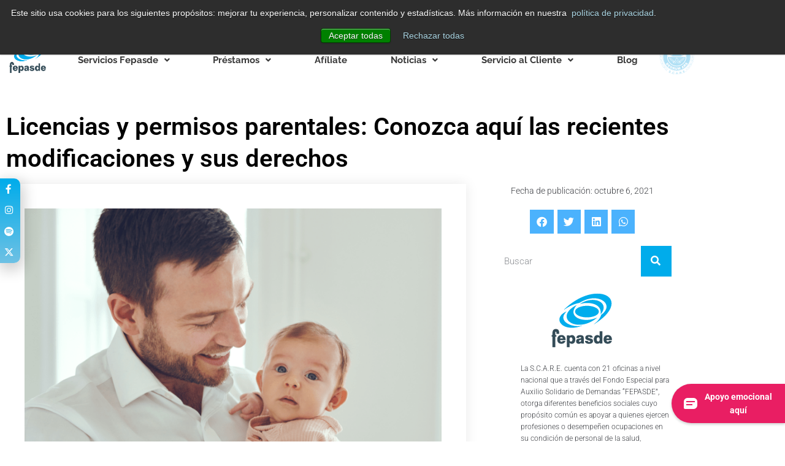

--- FILE ---
content_type: text/html; charset=UTF-8
request_url: https://fepasde.com/noticias/licencias-y-permisos-parentales-conozca-aqui-las-recientes-modificaciones-y-sus-derechos/
body_size: 67459
content:
<!DOCTYPE html>
<html lang="es">
<head>
<meta charset="UTF-8">
<link rel="profile" href="http://gmpg.org/xfn/11">
<link rel="pingback" href="https://fepasde.com/xmlrpc.php">

<meta name="viewport" content="width=device-width, initial-scale=1" />
<meta name='robots' content='index, follow, max-image-preview:large, max-snippet:-1, max-video-preview:-1' />
<!-- Etiqueta de Google (gtag.js) modo de consentimiento dataLayer añadido por Site Kit -->
<script type="text/javascript" id="google_gtagjs-js-consent-mode-data-layer">
/* <![CDATA[ */
window.dataLayer = window.dataLayer || [];function gtag(){dataLayer.push(arguments);}
gtag('consent', 'default', {"ad_personalization":"denied","ad_storage":"denied","ad_user_data":"denied","analytics_storage":"denied","functionality_storage":"denied","security_storage":"denied","personalization_storage":"denied","region":["AT","BE","BG","CH","CY","CZ","DE","DK","EE","ES","FI","FR","GB","GR","HR","HU","IE","IS","IT","LI","LT","LU","LV","MT","NL","NO","PL","PT","RO","SE","SI","SK"],"wait_for_update":500});
window._googlesitekitConsentCategoryMap = {"statistics":["analytics_storage"],"marketing":["ad_storage","ad_user_data","ad_personalization"],"functional":["functionality_storage","security_storage"],"preferences":["personalization_storage"]};
window._googlesitekitConsents = {"ad_personalization":"denied","ad_storage":"denied","ad_user_data":"denied","analytics_storage":"denied","functionality_storage":"denied","security_storage":"denied","personalization_storage":"denied","region":["AT","BE","BG","CH","CY","CZ","DE","DK","EE","ES","FI","FR","GB","GR","HR","HU","IE","IS","IT","LI","LT","LU","LV","MT","NL","NO","PL","PT","RO","SE","SI","SK"],"wait_for_update":500};
/* ]]> */
</script>
<!-- Fin de la etiqueta Google (gtag.js) modo de consentimiento dataLayer añadido por Site Kit -->

	<!-- This site is optimized with the Yoast SEO plugin v26.7 - https://yoast.com/wordpress/plugins/seo/ -->
	<title>Licencias y permisos parentales: Conozca aquí las recientes modificaciones y sus derechos - Fepasde</title>
<link data-rocket-prefetch href="https://js.hs-analytics.net" rel="dns-prefetch">
<link data-rocket-prefetch href="https://js.hubspot.com" rel="dns-prefetch">
<link data-rocket-prefetch href="https://js.hs-banner.com" rel="dns-prefetch">
<link data-rocket-prefetch href="https://js.hsadspixel.net" rel="dns-prefetch">
<link data-rocket-prefetch href="https://www.googletagmanager.com" rel="dns-prefetch">
<link data-rocket-prefetch href="https://connect.facebook.net" rel="dns-prefetch">
<link data-rocket-prefetch href="https://fonts.googleapis.com" rel="dns-prefetch">
<link data-rocket-prefetch href="https://js.hs-scripts.com" rel="dns-prefetch">
<link data-rocket-prefetch href="https://hoy-public.s3.amazonaws.com" rel="dns-prefetch">
<link data-rocket-prefetch href="https://fw-cdn.com" rel="dns-prefetch">
<link crossorigin data-rocket-preload as="font" href="https://fepasde.com/wp-content/uploads/elementor/google-fonts/fonts/roboto-kfo5cnqeu92fr1mu53zec9_vu3r1gihoszmkbnka.woff2" rel="preload">
<link crossorigin data-rocket-preload as="font" href="https://fepasde.com/wp-content/plugins/elementor/assets/lib/font-awesome/webfonts/fa-regular-400.woff2" rel="preload">
<link crossorigin data-rocket-preload as="font" href="https://fepasde.com/wp-content/uploads/elementor/google-fonts/fonts/raleway-1ptug8zys_skggpnyc0itw.woff2" rel="preload">
<link crossorigin data-rocket-preload as="font" href="https://fepasde.com/wp-content/plugins/elementor/assets/lib/font-awesome/webfonts/fa-brands-400.woff2" rel="preload">
<style id="wpr-usedcss">.tippy-box[data-animation=fade][data-state=hidden]{opacity:0}[data-tippy-root]{max-width:calc(100vw - 10px)}.tippy-box{position:relative;background-color:#333;color:#fff;border-radius:4px;font-size:14px;line-height:1.4;white-space:normal;outline:0;transition-property:transform,visibility,opacity}.tippy-box[data-placement^=top]>.tippy-arrow{bottom:0}.tippy-box[data-placement^=top]>.tippy-arrow:before{bottom:-7px;left:0;border-width:8px 8px 0;border-top-color:initial;transform-origin:center top}.tippy-box[data-placement^=bottom]>.tippy-arrow{top:0}.tippy-box[data-placement^=bottom]>.tippy-arrow:before{top:-7px;left:0;border-width:0 8px 8px;border-bottom-color:initial;transform-origin:center bottom}.tippy-box[data-placement^=left]>.tippy-arrow{right:0}.tippy-box[data-placement^=left]>.tippy-arrow:before{border-width:8px 0 8px 8px;border-left-color:initial;right:-7px;transform-origin:center left}.tippy-box[data-placement^=right]>.tippy-arrow{left:0}.tippy-box[data-placement^=right]>.tippy-arrow:before{left:-7px;border-width:8px 8px 8px 0;border-right-color:initial;transform-origin:center right}.tippy-box[data-inertia][data-state=visible]{transition-timing-function:cubic-bezier(.54,1.5,.38,1.11)}.tippy-arrow{width:16px;height:16px;color:#333}.tippy-arrow:before{content:"";position:absolute;border-color:transparent;border-style:solid}.tippy-content{position:relative;padding:5px 9px;z-index:1}img:is([sizes=auto i],[sizes^="auto," i]){contain-intrinsic-size:3000px 1500px}.sdm_post_title{font-size:26px;font-weight:700;margin-bottom:20px}.sdm_general_error_msg{color:red}.sdm_disabled_button{opacity:.2}img.emoji{display:inline!important;border:none!important;box-shadow:none!important;height:1em!important;width:1em!important;margin:0 .07em!important;vertical-align:-.1em!important;background:0 0!important;padding:0!important}:where(.wp-block-button__link){border-radius:9999px;box-shadow:none;padding:calc(.667em + 2px) calc(1.333em + 2px);text-decoration:none}:root :where(.wp-block-button .wp-block-button__link.is-style-outline),:root :where(.wp-block-button.is-style-outline>.wp-block-button__link){border:2px solid;padding:.667em 1.333em}:root :where(.wp-block-button .wp-block-button__link.is-style-outline:not(.has-text-color)),:root :where(.wp-block-button.is-style-outline>.wp-block-button__link:not(.has-text-color)){color:currentColor}:root :where(.wp-block-button .wp-block-button__link.is-style-outline:not(.has-background)),:root :where(.wp-block-button.is-style-outline>.wp-block-button__link:not(.has-background)){background-color:initial;background-image:none}:where(.wp-block-calendar table:not(.has-background) th){background:#ddd}:where(.wp-block-columns){margin-bottom:1.75em}:where(.wp-block-columns.has-background){padding:1.25em 2.375em}:where(.wp-block-post-comments input[type=submit]){border:none}:where(.wp-block-cover-image:not(.has-text-color)),:where(.wp-block-cover:not(.has-text-color)){color:#fff}:where(.wp-block-cover-image.is-light:not(.has-text-color)),:where(.wp-block-cover.is-light:not(.has-text-color)){color:#000}:root :where(.wp-block-cover h1:not(.has-text-color)),:root :where(.wp-block-cover h2:not(.has-text-color)),:root :where(.wp-block-cover h3:not(.has-text-color)),:root :where(.wp-block-cover h4:not(.has-text-color)),:root :where(.wp-block-cover h5:not(.has-text-color)),:root :where(.wp-block-cover h6:not(.has-text-color)),:root :where(.wp-block-cover p:not(.has-text-color)){color:inherit}:where(.wp-block-file){margin-bottom:1.5em}:where(.wp-block-file__button){border-radius:2em;display:inline-block;padding:.5em 1em}:where(.wp-block-file__button):where(a):active,:where(.wp-block-file__button):where(a):focus,:where(.wp-block-file__button):where(a):hover,:where(.wp-block-file__button):where(a):visited{box-shadow:none;color:#fff;opacity:.85;text-decoration:none}:where(.wp-block-form-input__input){font-size:1em;margin-bottom:.5em;padding:0 .5em}:where(.wp-block-form-input__input)[type=date],:where(.wp-block-form-input__input)[type=datetime-local],:where(.wp-block-form-input__input)[type=datetime],:where(.wp-block-form-input__input)[type=email],:where(.wp-block-form-input__input)[type=month],:where(.wp-block-form-input__input)[type=number],:where(.wp-block-form-input__input)[type=password],:where(.wp-block-form-input__input)[type=search],:where(.wp-block-form-input__input)[type=tel],:where(.wp-block-form-input__input)[type=text],:where(.wp-block-form-input__input)[type=time],:where(.wp-block-form-input__input)[type=url],:where(.wp-block-form-input__input)[type=week]{border-style:solid;border-width:1px;line-height:2;min-height:2em}:where(.wp-block-group.wp-block-group-is-layout-constrained){position:relative}:root :where(.wp-block-image.is-style-rounded img,.wp-block-image .is-style-rounded img){border-radius:9999px}:where(.wp-block-latest-comments:not([style*=line-height] .wp-block-latest-comments__comment)){line-height:1.1}:where(.wp-block-latest-comments:not([style*=line-height] .wp-block-latest-comments__comment-excerpt p)){line-height:1.8}:root :where(.wp-block-latest-posts.is-grid){padding:0}:root :where(.wp-block-latest-posts.wp-block-latest-posts__list){padding-left:0}ul{box-sizing:border-box}:root :where(.wp-block-list.has-background){padding:1.25em 2.375em}:where(.wp-block-navigation.has-background .wp-block-navigation-item a:not(.wp-element-button)),:where(.wp-block-navigation.has-background .wp-block-navigation-submenu a:not(.wp-element-button)){padding:.5em 1em}:where(.wp-block-navigation .wp-block-navigation__submenu-container .wp-block-navigation-item a:not(.wp-element-button)),:where(.wp-block-navigation .wp-block-navigation__submenu-container .wp-block-navigation-submenu a:not(.wp-element-button)),:where(.wp-block-navigation .wp-block-navigation__submenu-container .wp-block-navigation-submenu button.wp-block-navigation-item__content),:where(.wp-block-navigation .wp-block-navigation__submenu-container .wp-block-pages-list__item button.wp-block-navigation-item__content){padding:.5em 1em}:root :where(p.has-background){padding:1.25em 2.375em}:where(p.has-text-color:not(.has-link-color)) a{color:inherit}:where(.wp-block-post-comments-form input:not([type=submit])),:where(.wp-block-post-comments-form textarea){border:1px solid #949494;font-family:inherit;font-size:1em}:where(.wp-block-post-comments-form input:where(:not([type=submit]):not([type=checkbox]))),:where(.wp-block-post-comments-form textarea){padding:calc(.667em + 2px)}:where(.wp-block-post-excerpt){box-sizing:border-box;margin-bottom:var(--wp--style--block-gap);margin-top:var(--wp--style--block-gap)}:where(.wp-block-preformatted.has-background){padding:1.25em 2.375em}:where(.wp-block-search__button){border:1px solid #ccc;padding:6px 10px}:where(.wp-block-search__input){appearance:none;border:1px solid #949494;flex-grow:1;font-family:inherit;font-size:inherit;font-style:inherit;font-weight:inherit;letter-spacing:inherit;line-height:inherit;margin-left:0;margin-right:0;min-width:3rem;padding:8px;text-decoration:unset!important;text-transform:inherit}:where(.wp-block-search__button-inside .wp-block-search__inside-wrapper){background-color:#fff;border:1px solid #949494;box-sizing:border-box;padding:4px}:where(.wp-block-search__button-inside .wp-block-search__inside-wrapper) .wp-block-search__input{border:none;border-radius:0;padding:0 4px}:where(.wp-block-search__button-inside .wp-block-search__inside-wrapper) .wp-block-search__input:focus{outline:0}:where(.wp-block-search__button-inside .wp-block-search__inside-wrapper) :where(.wp-block-search__button){padding:4px 8px}.wp-block-separator{border:none;border-top:2px solid}:root :where(.wp-block-separator.is-style-dots){height:auto;line-height:1;text-align:center}:root :where(.wp-block-separator.is-style-dots):before{color:currentColor;content:"···";font-family:serif;font-size:1.5em;letter-spacing:2em;padding-left:2em}:root :where(.wp-block-site-logo.is-style-rounded){border-radius:9999px}:where(.wp-block-social-links:not(.is-style-logos-only)) .wp-social-link{background-color:#f0f0f0;color:#444}:where(.wp-block-social-links:not(.is-style-logos-only)) .wp-social-link-amazon{background-color:#f90;color:#fff}:where(.wp-block-social-links:not(.is-style-logos-only)) .wp-social-link-bandcamp{background-color:#1ea0c3;color:#fff}:where(.wp-block-social-links:not(.is-style-logos-only)) .wp-social-link-behance{background-color:#0757fe;color:#fff}:where(.wp-block-social-links:not(.is-style-logos-only)) .wp-social-link-bluesky{background-color:#0a7aff;color:#fff}:where(.wp-block-social-links:not(.is-style-logos-only)) .wp-social-link-codepen{background-color:#1e1f26;color:#fff}:where(.wp-block-social-links:not(.is-style-logos-only)) .wp-social-link-deviantart{background-color:#02e49b;color:#fff}:where(.wp-block-social-links:not(.is-style-logos-only)) .wp-social-link-discord{background-color:#5865f2;color:#fff}:where(.wp-block-social-links:not(.is-style-logos-only)) .wp-social-link-dribbble{background-color:#e94c89;color:#fff}:where(.wp-block-social-links:not(.is-style-logos-only)) .wp-social-link-dropbox{background-color:#4280ff;color:#fff}:where(.wp-block-social-links:not(.is-style-logos-only)) .wp-social-link-etsy{background-color:#f45800;color:#fff}:where(.wp-block-social-links:not(.is-style-logos-only)) .wp-social-link-facebook{background-color:#0866ff;color:#fff}:where(.wp-block-social-links:not(.is-style-logos-only)) .wp-social-link-fivehundredpx{background-color:#000;color:#fff}:where(.wp-block-social-links:not(.is-style-logos-only)) .wp-social-link-flickr{background-color:#0461dd;color:#fff}:where(.wp-block-social-links:not(.is-style-logos-only)) .wp-social-link-foursquare{background-color:#e65678;color:#fff}:where(.wp-block-social-links:not(.is-style-logos-only)) .wp-social-link-github{background-color:#24292d;color:#fff}:where(.wp-block-social-links:not(.is-style-logos-only)) .wp-social-link-goodreads{background-color:#eceadd;color:#382110}:where(.wp-block-social-links:not(.is-style-logos-only)) .wp-social-link-google{background-color:#ea4434;color:#fff}:where(.wp-block-social-links:not(.is-style-logos-only)) .wp-social-link-gravatar{background-color:#1d4fc4;color:#fff}:where(.wp-block-social-links:not(.is-style-logos-only)) .wp-social-link-instagram{background-color:#f00075;color:#fff}:where(.wp-block-social-links:not(.is-style-logos-only)) .wp-social-link-lastfm{background-color:#e21b24;color:#fff}:where(.wp-block-social-links:not(.is-style-logos-only)) .wp-social-link-linkedin{background-color:#0d66c2;color:#fff}:where(.wp-block-social-links:not(.is-style-logos-only)) .wp-social-link-mastodon{background-color:#3288d4;color:#fff}:where(.wp-block-social-links:not(.is-style-logos-only)) .wp-social-link-medium{background-color:#000;color:#fff}:where(.wp-block-social-links:not(.is-style-logos-only)) .wp-social-link-meetup{background-color:#f6405f;color:#fff}:where(.wp-block-social-links:not(.is-style-logos-only)) .wp-social-link-patreon{background-color:#000;color:#fff}:where(.wp-block-social-links:not(.is-style-logos-only)) .wp-social-link-pinterest{background-color:#e60122;color:#fff}:where(.wp-block-social-links:not(.is-style-logos-only)) .wp-social-link-pocket{background-color:#ef4155;color:#fff}:where(.wp-block-social-links:not(.is-style-logos-only)) .wp-social-link-reddit{background-color:#ff4500;color:#fff}:where(.wp-block-social-links:not(.is-style-logos-only)) .wp-social-link-skype{background-color:#0478d7;color:#fff}:where(.wp-block-social-links:not(.is-style-logos-only)) .wp-social-link-snapchat{background-color:#fefc00;color:#fff;stroke:#000}:where(.wp-block-social-links:not(.is-style-logos-only)) .wp-social-link-soundcloud{background-color:#ff5600;color:#fff}:where(.wp-block-social-links:not(.is-style-logos-only)) .wp-social-link-spotify{background-color:#1bd760;color:#fff}:where(.wp-block-social-links:not(.is-style-logos-only)) .wp-social-link-telegram{background-color:#2aabee;color:#fff}:where(.wp-block-social-links:not(.is-style-logos-only)) .wp-social-link-threads{background-color:#000;color:#fff}:where(.wp-block-social-links:not(.is-style-logos-only)) .wp-social-link-tiktok{background-color:#000;color:#fff}:where(.wp-block-social-links:not(.is-style-logos-only)) .wp-social-link-tumblr{background-color:#011835;color:#fff}:where(.wp-block-social-links:not(.is-style-logos-only)) .wp-social-link-twitch{background-color:#6440a4;color:#fff}:where(.wp-block-social-links:not(.is-style-logos-only)) .wp-social-link-twitter{background-color:#1da1f2;color:#fff}:where(.wp-block-social-links:not(.is-style-logos-only)) .wp-social-link-vimeo{background-color:#1eb7ea;color:#fff}:where(.wp-block-social-links:not(.is-style-logos-only)) .wp-social-link-vk{background-color:#4680c2;color:#fff}:where(.wp-block-social-links:not(.is-style-logos-only)) .wp-social-link-wordpress{background-color:#3499cd;color:#fff}:where(.wp-block-social-links:not(.is-style-logos-only)) .wp-social-link-whatsapp{background-color:#25d366;color:#fff}:where(.wp-block-social-links:not(.is-style-logos-only)) .wp-social-link-x{background-color:#000;color:#fff}:where(.wp-block-social-links:not(.is-style-logos-only)) .wp-social-link-yelp{background-color:#d32422;color:#fff}:where(.wp-block-social-links:not(.is-style-logos-only)) .wp-social-link-youtube{background-color:red;color:#fff}:where(.wp-block-social-links.is-style-logos-only) .wp-social-link{background:0 0}:where(.wp-block-social-links.is-style-logos-only) .wp-social-link svg{height:1.25em;width:1.25em}:where(.wp-block-social-links.is-style-logos-only) .wp-social-link-amazon{color:#f90}:where(.wp-block-social-links.is-style-logos-only) .wp-social-link-bandcamp{color:#1ea0c3}:where(.wp-block-social-links.is-style-logos-only) .wp-social-link-behance{color:#0757fe}:where(.wp-block-social-links.is-style-logos-only) .wp-social-link-bluesky{color:#0a7aff}:where(.wp-block-social-links.is-style-logos-only) .wp-social-link-codepen{color:#1e1f26}:where(.wp-block-social-links.is-style-logos-only) .wp-social-link-deviantart{color:#02e49b}:where(.wp-block-social-links.is-style-logos-only) .wp-social-link-discord{color:#5865f2}:where(.wp-block-social-links.is-style-logos-only) .wp-social-link-dribbble{color:#e94c89}:where(.wp-block-social-links.is-style-logos-only) .wp-social-link-dropbox{color:#4280ff}:where(.wp-block-social-links.is-style-logos-only) .wp-social-link-etsy{color:#f45800}:where(.wp-block-social-links.is-style-logos-only) .wp-social-link-facebook{color:#0866ff}:where(.wp-block-social-links.is-style-logos-only) .wp-social-link-fivehundredpx{color:#000}:where(.wp-block-social-links.is-style-logos-only) .wp-social-link-flickr{color:#0461dd}:where(.wp-block-social-links.is-style-logos-only) .wp-social-link-foursquare{color:#e65678}:where(.wp-block-social-links.is-style-logos-only) .wp-social-link-github{color:#24292d}:where(.wp-block-social-links.is-style-logos-only) .wp-social-link-goodreads{color:#382110}:where(.wp-block-social-links.is-style-logos-only) .wp-social-link-google{color:#ea4434}:where(.wp-block-social-links.is-style-logos-only) .wp-social-link-gravatar{color:#1d4fc4}:where(.wp-block-social-links.is-style-logos-only) .wp-social-link-instagram{color:#f00075}:where(.wp-block-social-links.is-style-logos-only) .wp-social-link-lastfm{color:#e21b24}:where(.wp-block-social-links.is-style-logos-only) .wp-social-link-linkedin{color:#0d66c2}:where(.wp-block-social-links.is-style-logos-only) .wp-social-link-mastodon{color:#3288d4}:where(.wp-block-social-links.is-style-logos-only) .wp-social-link-medium{color:#000}:where(.wp-block-social-links.is-style-logos-only) .wp-social-link-meetup{color:#f6405f}:where(.wp-block-social-links.is-style-logos-only) .wp-social-link-patreon{color:#000}:where(.wp-block-social-links.is-style-logos-only) .wp-social-link-pinterest{color:#e60122}:where(.wp-block-social-links.is-style-logos-only) .wp-social-link-pocket{color:#ef4155}:where(.wp-block-social-links.is-style-logos-only) .wp-social-link-reddit{color:#ff4500}:where(.wp-block-social-links.is-style-logos-only) .wp-social-link-skype{color:#0478d7}:where(.wp-block-social-links.is-style-logos-only) .wp-social-link-snapchat{color:#fff;stroke:#000}:where(.wp-block-social-links.is-style-logos-only) .wp-social-link-soundcloud{color:#ff5600}:where(.wp-block-social-links.is-style-logos-only) .wp-social-link-spotify{color:#1bd760}:where(.wp-block-social-links.is-style-logos-only) .wp-social-link-telegram{color:#2aabee}:where(.wp-block-social-links.is-style-logos-only) .wp-social-link-threads{color:#000}:where(.wp-block-social-links.is-style-logos-only) .wp-social-link-tiktok{color:#000}:where(.wp-block-social-links.is-style-logos-only) .wp-social-link-tumblr{color:#011835}:where(.wp-block-social-links.is-style-logos-only) .wp-social-link-twitch{color:#6440a4}:where(.wp-block-social-links.is-style-logos-only) .wp-social-link-twitter{color:#1da1f2}:where(.wp-block-social-links.is-style-logos-only) .wp-social-link-vimeo{color:#1eb7ea}:where(.wp-block-social-links.is-style-logos-only) .wp-social-link-vk{color:#4680c2}:where(.wp-block-social-links.is-style-logos-only) .wp-social-link-whatsapp{color:#25d366}:where(.wp-block-social-links.is-style-logos-only) .wp-social-link-wordpress{color:#3499cd}:where(.wp-block-social-links.is-style-logos-only) .wp-social-link-x{color:#000}:where(.wp-block-social-links.is-style-logos-only) .wp-social-link-yelp{color:#d32422}:where(.wp-block-social-links.is-style-logos-only) .wp-social-link-youtube{color:red}:root :where(.wp-block-social-links .wp-social-link a){padding:.25em}:root :where(.wp-block-social-links.is-style-logos-only .wp-social-link a){padding:0}:root :where(.wp-block-social-links.is-style-pill-shape .wp-social-link a){padding-left:.6666666667em;padding-right:.6666666667em}:root :where(.wp-block-tag-cloud.is-style-outline){display:flex;flex-wrap:wrap;gap:1ch}:root :where(.wp-block-tag-cloud.is-style-outline a){border:1px solid;font-size:unset!important;margin-right:0;padding:1ch 2ch;text-decoration:none!important}:root :where(.wp-block-table-of-contents){box-sizing:border-box}:where(.wp-block-term-description){box-sizing:border-box;margin-bottom:var(--wp--style--block-gap);margin-top:var(--wp--style--block-gap)}:where(pre.wp-block-verse){font-family:inherit}:root{--wp-block-synced-color:#7a00df;--wp-block-synced-color--rgb:122,0,223;--wp-bound-block-color:var(--wp-block-synced-color);--wp-editor-canvas-background:#ddd;--wp-admin-theme-color:#007cba;--wp-admin-theme-color--rgb:0,124,186;--wp-admin-theme-color-darker-10:#006ba1;--wp-admin-theme-color-darker-10--rgb:0,107,160.5;--wp-admin-theme-color-darker-20:#005a87;--wp-admin-theme-color-darker-20--rgb:0,90,135;--wp-admin-border-width-focus:2px}@media (min-resolution:192dpi){:root{--wp-admin-border-width-focus:1.5px}}:root{--wp--preset--font-size--normal:16px;--wp--preset--font-size--huge:42px}.screen-reader-text{border:0;clip-path:inset(50%);height:1px;margin:-1px;overflow:hidden;padding:0;position:absolute;width:1px;word-wrap:normal!important}.screen-reader-text:focus{background-color:#ddd;clip-path:none;color:#444;display:block;font-size:1em;height:auto;left:5px;line-height:normal;padding:15px 23px 14px;text-decoration:none;top:5px;width:auto;z-index:100000}html :where(.has-border-color){border-style:solid}html :where([style*=border-top-color]){border-top-style:solid}html :where([style*=border-right-color]){border-right-style:solid}html :where([style*=border-bottom-color]){border-bottom-style:solid}html :where([style*=border-left-color]){border-left-style:solid}html :where([style*=border-width]){border-style:solid}html :where([style*=border-top-width]){border-top-style:solid}html :where([style*=border-right-width]){border-right-style:solid}html :where([style*=border-bottom-width]){border-bottom-style:solid}html :where([style*=border-left-width]){border-left-style:solid}html :where(img[class*=wp-image-]){height:auto;max-width:100%}:where(figure){margin:0 0 1em}html :where(.is-position-sticky){--wp-admin--admin-bar--position-offset:var(--wp-admin--admin-bar--height,0px)}@media screen and (max-width:600px){html :where(.is-position-sticky){--wp-admin--admin-bar--position-offset:0px}}.jet-listing .slick-slider,.jet-listing-dynamic-field__content .slick-slider{position:relative;display:block!important;box-sizing:border-box;-webkit-user-select:none;-moz-user-select:none;-ms-user-select:none;user-select:none;-webkit-touch-callout:none;-khtml-user-select:none;touch-action:pan-y;-webkit-tap-highlight-color:transparent}.jet-listing .slick-list,.jet-listing-dynamic-field__content .slick-list{position:relative;display:block;overflow:hidden;margin:0;padding:0}.jet-listing .slick-list:focus,.jet-listing-dynamic-field__content .slick-list:focus{outline:0}.jet-listing .slick-list.dragging,.jet-listing-dynamic-field__content .slick-list.dragging{cursor:pointer;cursor:hand}.jet-listing .slick-slider .slick-list,.jet-listing .slick-slider .slick-track,.jet-listing-dynamic-field__content .slick-slider .slick-list,.jet-listing-dynamic-field__content .slick-slider .slick-track{transform:translate3d(0,0,0)}.jet-listing .slick-track,.jet-listing-dynamic-field__content .slick-track{position:relative;top:0;left:0;display:block;margin-left:auto;margin-right:auto}.jet-listing .slick-track:after,.jet-listing .slick-track:before,.jet-listing-dynamic-field__content .slick-track:after,.jet-listing-dynamic-field__content .slick-track:before{display:table;content:""}.jet-listing .slick-track:after,.jet-listing-dynamic-field__content .slick-track:after{clear:both}.jet-listing .slick-loading .slick-track,.jet-listing-dynamic-field__content .slick-loading .slick-track{visibility:hidden}.jet-listing .slick-slide,.jet-listing-dynamic-field__content .slick-slide{display:none;float:left;height:100%;min-height:1px}.jet-listing [dir=rtl] .slick-slide,.jet-listing-dynamic-field__content [dir=rtl] .slick-slide{float:right}.jet-listing .slick-slide .elementor-cta__image>img,.jet-listing-dynamic-field__content .slick-slide .elementor-cta__image>img{display:inline}.jet-listing .slick-slide.slick-loading img,.jet-listing-dynamic-field__content .slick-slide.slick-loading img{display:none}.jet-listing .slick-slide.dragging img,.jet-listing-dynamic-field__content .slick-slide.dragging img{pointer-events:none}.jet-listing .slick-initialized .slick-slide,.jet-listing-dynamic-field__content .slick-initialized .slick-slide{display:block}.jet-listing .slick-loading .slick-slide,.jet-listing-dynamic-field__content .slick-loading .slick-slide{visibility:hidden}.jet-listing .slick-vertical .slick-slide,.jet-listing-dynamic-field__content .slick-vertical .slick-slide{display:block;height:auto;border:1px solid transparent}.jet-listing-dynamic-field__content{display:block;max-width:100%}.jet-listing-dynamic-field__content:has(.jet-engine-gallery-grid--masonry){width:100%!important}.brxe-jet-engine-listing-dynamic-field .jet-engine-gallery-slider .slick-list{margin-right:calc(var(--column-gap)/ -2);margin-left:calc(var(--column-gap)/ -2)}.brxe-jet-engine-listing-dynamic-field .jet-engine-gallery-slider .slick-slide{padding-right:calc(var(--column-gap)/ 2);padding-left:calc(var(--column-gap)/ 2)}.jet-listing-grid[data-lazy-load]{min-height:1px}.jet-listing-grid__items.inline-desk-css:not(.jet-listing-grid__scroll-slider-wrap-desktop).slick-slider .slick-slide{width:var(--jet-column-min-width)}@media (max-width:1024px){.jet-listing-grid__items.slick-slider .slick-slide{width:var(--jet-column-tablet-min-width)}}@media (max-width:767px){.jet-listing-grid__items.inline-mobile-css:not(.jet-listing-grid__scroll-slider-wrap-mobile).slick-slider .slick-slide{width:var(--jet-column-mobile-min-width)}}.jet-listing-grid__item{padding:10px;box-sizing:border-box}.jet-listing-grid__slider[dir=rtl] .slick-slide{float:right}.jet-engine-listing-overlay-wrap{position:relative;cursor:pointer}.jet-listing-grid__items.jet-equal-columns__wrapper .slick-track{display:flex;align-items:stretch}.jet-listing-grid__items.jet-equal-columns__wrapper .slick-slide{float:none;height:auto;display:flex;flex-direction:column}.jet-listing-grid__items.jet-equal-columns__wrapper .slick-slide img{-o-object-fit:cover;object-fit:cover;flex-grow:1}.jet-listing-grid__items.jet-equal-columns__wrapper .slick-slide .jet-equal-columns,.jet-listing-grid__items.jet-equal-columns__wrapper .slick-slide>*{height:100%}.brxe-jet-engine-listing-grid .jet-listing-grid__items.slick-slider .slick-list{margin-right:calc(var(--column-gap)/ -2);margin-left:calc(var(--column-gap)/ -2)}.brxe-jet-engine-listing-grid .jet-listing-grid__item.slick-slide{padding:calc(var(--row-gap)/ 2) calc(var(--column-gap)/ 2)}a:has(>.jet-engine-lightbox-icon):before{display:none}:root{--wp--preset--aspect-ratio--square:1;--wp--preset--aspect-ratio--4-3:4/3;--wp--preset--aspect-ratio--3-4:3/4;--wp--preset--aspect-ratio--3-2:3/2;--wp--preset--aspect-ratio--2-3:2/3;--wp--preset--aspect-ratio--16-9:16/9;--wp--preset--aspect-ratio--9-16:9/16;--wp--preset--color--black:#000000;--wp--preset--color--cyan-bluish-gray:#abb8c3;--wp--preset--color--white:#ffffff;--wp--preset--color--pale-pink:#f78da7;--wp--preset--color--vivid-red:#cf2e2e;--wp--preset--color--luminous-vivid-orange:#ff6900;--wp--preset--color--luminous-vivid-amber:#fcb900;--wp--preset--color--light-green-cyan:#7bdcb5;--wp--preset--color--vivid-green-cyan:#00d084;--wp--preset--color--pale-cyan-blue:#8ed1fc;--wp--preset--color--vivid-cyan-blue:#0693e3;--wp--preset--color--vivid-purple:#9b51e0;--wp--preset--gradient--vivid-cyan-blue-to-vivid-purple:linear-gradient(135deg,rgb(6, 147, 227) 0%,rgb(155, 81, 224) 100%);--wp--preset--gradient--light-green-cyan-to-vivid-green-cyan:linear-gradient(135deg,rgb(122, 220, 180) 0%,rgb(0, 208, 130) 100%);--wp--preset--gradient--luminous-vivid-amber-to-luminous-vivid-orange:linear-gradient(135deg,rgb(252, 185, 0) 0%,rgb(255, 105, 0) 100%);--wp--preset--gradient--luminous-vivid-orange-to-vivid-red:linear-gradient(135deg,rgb(255, 105, 0) 0%,rgb(207, 46, 46) 100%);--wp--preset--gradient--very-light-gray-to-cyan-bluish-gray:linear-gradient(135deg,rgb(238, 238, 238) 0%,rgb(169, 184, 195) 100%);--wp--preset--gradient--cool-to-warm-spectrum:linear-gradient(135deg,rgb(74, 234, 220) 0%,rgb(151, 120, 209) 20%,rgb(207, 42, 186) 40%,rgb(238, 44, 130) 60%,rgb(251, 105, 98) 80%,rgb(254, 248, 76) 100%);--wp--preset--gradient--blush-light-purple:linear-gradient(135deg,rgb(255, 206, 236) 0%,rgb(152, 150, 240) 100%);--wp--preset--gradient--blush-bordeaux:linear-gradient(135deg,rgb(254, 205, 165) 0%,rgb(254, 45, 45) 50%,rgb(107, 0, 62) 100%);--wp--preset--gradient--luminous-dusk:linear-gradient(135deg,rgb(255, 203, 112) 0%,rgb(199, 81, 192) 50%,rgb(65, 88, 208) 100%);--wp--preset--gradient--pale-ocean:linear-gradient(135deg,rgb(255, 245, 203) 0%,rgb(182, 227, 212) 50%,rgb(51, 167, 181) 100%);--wp--preset--gradient--electric-grass:linear-gradient(135deg,rgb(202, 248, 128) 0%,rgb(113, 206, 126) 100%);--wp--preset--gradient--midnight:linear-gradient(135deg,rgb(2, 3, 129) 0%,rgb(40, 116, 252) 100%);--wp--preset--font-size--small:13px;--wp--preset--font-size--medium:20px;--wp--preset--font-size--large:36px;--wp--preset--font-size--x-large:42px;--wp--preset--spacing--20:0.44rem;--wp--preset--spacing--30:0.67rem;--wp--preset--spacing--40:1rem;--wp--preset--spacing--50:1.5rem;--wp--preset--spacing--60:2.25rem;--wp--preset--spacing--70:3.38rem;--wp--preset--spacing--80:5.06rem;--wp--preset--shadow--natural:6px 6px 9px rgba(0, 0, 0, .2);--wp--preset--shadow--deep:12px 12px 50px rgba(0, 0, 0, .4);--wp--preset--shadow--sharp:6px 6px 0px rgba(0, 0, 0, .2);--wp--preset--shadow--outlined:6px 6px 0px -3px rgb(255, 255, 255),6px 6px rgb(0, 0, 0);--wp--preset--shadow--crisp:6px 6px 0px rgb(0, 0, 0)}:where(.is-layout-flex){gap:.5em}:where(.is-layout-grid){gap:.5em}:where(.wp-block-post-template.is-layout-flex){gap:1.25em}:where(.wp-block-post-template.is-layout-grid){gap:1.25em}:where(.wp-block-term-template.is-layout-flex){gap:1.25em}:where(.wp-block-term-template.is-layout-grid){gap:1.25em}:where(.wp-block-columns.is-layout-flex){gap:2em}:where(.wp-block-columns.is-layout-grid){gap:2em}:root :where(.wp-block-pullquote){font-size:1.5em;line-height:1.6}.fa{display:inline-block;font:14px/1 FontAwesome;font-size:inherit;text-rendering:auto;-webkit-font-smoothing:antialiased;-moz-osx-font-smoothing:grayscale}@-webkit-keyframes fa-spin{0%{-webkit-transform:rotate(0);transform:rotate(0)}100%{-webkit-transform:rotate(359deg);transform:rotate(359deg)}}@keyframes fa-spin{0%{-webkit-transform:rotate(0);transform:rotate(0)}100%{-webkit-transform:rotate(359deg);transform:rotate(359deg)}}.fa-facebook-f:before,.fa-facebook:before{content:"\f09a"}.fa-linkedin:before{content:"\f0e1"}.fa-caret-square-o-down:before{content:"\f150"}.fa-caret-square-o-up:before{content:"\f151"}.fa-caret-square-o-right:before{content:"\f152"}.fa-caret-square-o-left:before{content:"\f191"}.fa-plus-square-o:before{content:"\f196"}.fa-window-close:before{content:"\f2d3"}.fa-window-close-o:before{content:"\f2d4"}html{font-family:sans-serif;-webkit-text-size-adjust:100%;-ms-text-size-adjust:100%}body{margin:0;background-color:#fff}article,figcaption,figure,footer,header,main,menu,nav,section{display:block}audio,canvas,progress,video{display:inline-block;vertical-align:baseline}audio:not([controls]){display:none;height:0}[hidden],template{display:none}a{background-color:transparent;text-decoration:none}a:active,a:hover{outline:0}abbr[title]{border-bottom:1px dotted}b,strong{font-weight:700}h1{font-size:2em;margin:.67em 0}mark{background:#ff0;color:#000}img{border:0}svg:not(:root){overflow:hidden}figure{margin:0}hr{-webkit-box-sizing:content-box;box-sizing:content-box;height:0}pre{overflow:auto}pre{font-family:monospace,monospace;font-size:1em}button,input,optgroup,select,textarea{color:inherit;font:inherit;margin:0}button{overflow:visible}button,select{text-transform:none}button,html input[type=button],input[type=reset],input[type=submit]{-webkit-appearance:button;cursor:pointer}button[disabled],html input[disabled]{cursor:default}button::-moz-focus-inner,input::-moz-focus-inner{border:0;padding:0}input{line-height:normal}input[type=checkbox],input[type=radio]{-webkit-box-sizing:border-box;box-sizing:border-box;padding:0}input[type=number]::-webkit-inner-spin-button,input[type=number]::-webkit-outer-spin-button{height:auto}input[type=search]{-webkit-appearance:textfield;-webkit-box-sizing:content-box;box-sizing:content-box}input[type=search]::-webkit-search-cancel-button,input[type=search]::-webkit-search-decoration{-webkit-appearance:none}fieldset{border:1px solid silver;margin:0 2px;padding:.35em .625em .75em}legend{border:0;padding:0}textarea{overflow:auto}optgroup{font-weight:700}table{border-collapse:collapse;border-spacing:0}td,th{padding:0}html{-webkit-box-sizing:border-box;box-sizing:border-box}*,:after,:before{-webkit-box-sizing:inherit;box-sizing:inherit}.container{margin-left:auto;margin-right:auto;padding-left:.9375rem;padding-right:.9375rem}@media (min-width:640px){.container{max-width:640px}}@media (min-width:940px){.container{max-width:940px}}@media (min-width:1120px){.container{max-width:1120px}}.row{display:-webkit-box;display:-webkit-flex;display:-ms-flexbox;display:flex;-webkit-flex-wrap:wrap;-ms-flex-wrap:wrap;flex-wrap:wrap;margin-left:-.9375rem;margin-right:-.9375rem}.mfp-bg{top:0;left:0;width:100%;height:100%;z-index:1042;overflow:hidden;position:fixed;background:#0b0b0b;opacity:.8}.mfp-wrap{top:0;left:0;width:100%;height:100%;z-index:1043;position:fixed;outline:0!important;-webkit-backface-visibility:hidden}.mfp-container{text-align:center;position:absolute;width:100%;height:100%;left:0;top:0;padding:0 8px;box-sizing:border-box}.mfp-container:before{content:'';display:inline-block;height:100%;vertical-align:middle}.mfp-align-top .mfp-container:before{display:none}.mfp-content{position:relative;display:inline-block;vertical-align:middle;margin:0 auto;text-align:left;z-index:1045}.mfp-ajax-holder .mfp-content,.mfp-inline-holder .mfp-content{width:100%;cursor:auto}.mfp-ajax-cur{cursor:progress}.mfp-zoom-out-cur,.mfp-zoom-out-cur .mfp-image-holder .mfp-close{cursor:-webkit-zoom-out;cursor:zoom-out}.mfp-zoom{cursor:pointer;cursor:-webkit-zoom-in;cursor:zoom-in}.mfp-auto-cursor .mfp-content{cursor:auto}.mfp-arrow,.mfp-close,.mfp-counter,.mfp-preloader{-webkit-user-select:none;-moz-user-select:none;-ms-user-select:none;user-select:none}.mfp-loading.mfp-figure{display:none}.mfp-hide{display:none!important}.mfp-preloader{color:#ccc;position:absolute;top:50%;width:auto;text-align:center;margin-top:-.8em;left:8px;right:8px;z-index:1044}.mfp-preloader a{color:#ccc}.mfp-preloader a:hover{color:#fff}.mfp-s-error .mfp-content,.mfp-s-ready .mfp-preloader{display:none}button.mfp-arrow,button.mfp-close{overflow:visible;cursor:pointer;background:0 0;border:0;-webkit-appearance:none;display:block;outline:0;padding:0;z-index:1046;box-shadow:none;-ms-touch-action:manipulation;touch-action:manipulation}button::-moz-focus-inner{padding:0;border:0}.mfp-close{width:44px;height:44px;line-height:44px;position:absolute;right:0;top:0;text-decoration:none;text-align:center;opacity:.65;padding:0 0 18px 10px;color:#fff;font-style:normal;font-size:28px;font-family:Arial,Baskerville,monospace}.mfp-close:focus,.mfp-close:hover{opacity:1}.mfp-close:active{top:1px}.mfp-close-btn-in .mfp-close{color:#333}.mfp-iframe-holder .mfp-close,.mfp-image-holder .mfp-close{color:#fff;right:-6px;text-align:right;padding-right:6px;width:100%}.mfp-counter{position:absolute;top:0;right:0;color:#ccc;font-size:12px;line-height:18px;white-space:nowrap}.mfp-arrow{position:absolute;opacity:.65;margin:0;top:50%;margin-top:-55px;padding:0;width:90px;height:110px;-webkit-tap-highlight-color:transparent}.mfp-arrow:active{margin-top:-54px}.mfp-arrow:focus,.mfp-arrow:hover{opacity:1}.mfp-arrow:after,.mfp-arrow:before{content:'';display:block;width:0;height:0;position:absolute;left:0;top:0;margin-top:35px;margin-left:35px;border:inset transparent}.mfp-arrow:after{border-top-width:13px;border-bottom-width:13px;top:8px}.mfp-arrow:before{border-top-width:21px;border-bottom-width:21px;opacity:.7}.mfp-arrow-left{left:0}.mfp-arrow-left:after{border-right:17px solid #fff;margin-left:31px}.mfp-arrow-left:before{margin-left:25px;border-right:27px solid #3f3f3f}.mfp-arrow-right{right:0}.mfp-arrow-right:after{border-left:17px solid #fff;margin-left:39px}.mfp-arrow-right:before{border-left:27px solid #3f3f3f}.mfp-iframe-holder{padding-top:40px;padding-bottom:40px}.mfp-iframe-holder .mfp-content{line-height:0;width:100%;max-width:900px}.mfp-iframe-holder .mfp-close{top:-40px}.mfp-iframe-scaler{width:100%;height:0;overflow:hidden;padding-top:56.25%}.mfp-iframe-scaler iframe{position:absolute;display:block;top:0;left:0;width:100%;height:100%;box-shadow:0 0 8px rgba(0,0,0,.6);background:#000}img.mfp-img{width:auto;max-width:100%;height:auto;display:block;line-height:0;box-sizing:border-box;padding:40px 0;margin:0 auto}.mfp-figure{line-height:0}.mfp-figure:after{content:'';position:absolute;left:0;top:40px;bottom:40px;display:block;right:0;width:auto;height:auto;z-index:-1;box-shadow:0 0 8px rgba(0,0,0,.6);background:#444}.mfp-figure small{color:#bdbdbd;display:block;font-size:12px;line-height:14px}.mfp-figure figure{margin:0}.mfp-bottom-bar{margin-top:-36px;position:absolute;top:100%;left:0;width:100%;cursor:auto}.mfp-title{text-align:left;line-height:18px;color:#f3f3f3;word-wrap:break-word;padding-right:36px}.mfp-image-holder .mfp-content{max-width:100%}.mfp-gallery .mfp-image-holder .mfp-figure{cursor:pointer}@media screen and (max-width:800px) and (orientation:landscape),screen and (max-height:300px){.mfp-img-mobile .mfp-image-holder{padding-left:0;padding-right:0}.mfp-img-mobile img.mfp-img{padding:0}.mfp-img-mobile .mfp-figure:after{top:0;bottom:0}.mfp-img-mobile .mfp-figure small{display:inline;margin-left:5px}.mfp-img-mobile .mfp-bottom-bar{background:rgba(0,0,0,.6);bottom:0;margin:0;top:auto;padding:3px 5px;position:fixed;box-sizing:border-box}.mfp-img-mobile .mfp-bottom-bar:empty{padding:0}.mfp-img-mobile .mfp-counter{right:5px;top:3px}.mfp-img-mobile .mfp-close{top:0;right:0;width:35px;height:35px;line-height:35px;background:rgba(0,0,0,.6);position:fixed;text-align:center;padding:0}}@media all and (max-width:900px){.mfp-arrow{-webkit-transform:scale(.75);-ms-transform:scale(.75);transform:scale(.75)}.mfp-arrow-left{-webkit-transform-origin:0;-ms-transform-origin:0;transform-origin:0}.mfp-arrow-right{-webkit-transform-origin:100%;-ms-transform-origin:100%;transform-origin:100%}.mfp-container{padding-left:6px;padding-right:6px}}:root{--swiper-theme-color:#007aff}.swiper{margin-left:auto;margin-right:auto;position:relative;overflow:hidden;list-style:none;padding:0;z-index:1}.swiper-vertical>.swiper-wrapper{flex-direction:column}.swiper-wrapper{position:relative;width:100%;height:100%;z-index:1;display:flex;transition-property:transform;box-sizing:content-box}.swiper-android .swiper-slide,.swiper-wrapper{transform:translate3d(0,0,0)}.swiper-pointer-events{touch-action:pan-y}.swiper-pointer-events.swiper-vertical{touch-action:pan-x}.swiper-slide{flex-shrink:0;width:100%;height:100%;position:relative;transition-property:transform}.swiper-slide-invisible-blank{visibility:hidden}.swiper-autoheight,.swiper-autoheight .swiper-slide{height:auto}.swiper-autoheight .swiper-wrapper{align-items:flex-start;transition-property:transform,height}.swiper-backface-hidden .swiper-slide{transform:translateZ(0);-webkit-backface-visibility:hidden;backface-visibility:hidden}.swiper-3d,.swiper-3d.swiper-css-mode .swiper-wrapper{perspective:1200px}.swiper-3d .swiper-cube-shadow,.swiper-3d .swiper-slide,.swiper-3d .swiper-slide-shadow,.swiper-3d .swiper-slide-shadow-bottom,.swiper-3d .swiper-slide-shadow-left,.swiper-3d .swiper-slide-shadow-right,.swiper-3d .swiper-slide-shadow-top,.swiper-3d .swiper-wrapper{transform-style:preserve-3d}.swiper-3d .swiper-slide-shadow,.swiper-3d .swiper-slide-shadow-bottom,.swiper-3d .swiper-slide-shadow-left,.swiper-3d .swiper-slide-shadow-right,.swiper-3d .swiper-slide-shadow-top{position:absolute;left:0;top:0;width:100%;height:100%;pointer-events:none;z-index:10}.swiper-3d .swiper-slide-shadow{background:rgba(0,0,0,.15)}.swiper-3d .swiper-slide-shadow-left{background-image:linear-gradient(to left,rgba(0,0,0,.5),rgba(0,0,0,0))}.swiper-3d .swiper-slide-shadow-right{background-image:linear-gradient(to right,rgba(0,0,0,.5),rgba(0,0,0,0))}.swiper-3d .swiper-slide-shadow-top{background-image:linear-gradient(to top,rgba(0,0,0,.5),rgba(0,0,0,0))}.swiper-3d .swiper-slide-shadow-bottom{background-image:linear-gradient(to bottom,rgba(0,0,0,.5),rgba(0,0,0,0))}.swiper-css-mode>.swiper-wrapper{overflow:auto;scrollbar-width:none;-ms-overflow-style:none}.swiper-css-mode>.swiper-wrapper::-webkit-scrollbar{display:none}.swiper-css-mode>.swiper-wrapper>.swiper-slide{scroll-snap-align:start start}.swiper-horizontal.swiper-css-mode>.swiper-wrapper{scroll-snap-type:x mandatory}.swiper-vertical.swiper-css-mode>.swiper-wrapper{scroll-snap-type:y mandatory}.swiper-centered>.swiper-wrapper::before{content:'';flex-shrink:0;order:9999}.swiper-centered.swiper-horizontal>.swiper-wrapper>.swiper-slide:first-child{margin-inline-start:var(--swiper-centered-offset-before)}.swiper-centered.swiper-horizontal>.swiper-wrapper::before{height:100%;min-height:1px;width:var(--swiper-centered-offset-after)}.swiper-centered.swiper-vertical>.swiper-wrapper>.swiper-slide:first-child{margin-block-start:var(--swiper-centered-offset-before)}.swiper-centered.swiper-vertical>.swiper-wrapper::before{width:100%;min-width:1px;height:var(--swiper-centered-offset-after)}.swiper-centered>.swiper-wrapper>.swiper-slide{scroll-snap-align:center center}.swiper-virtual .swiper-slide{-webkit-backface-visibility:hidden;transform:translateZ(0)}.swiper-virtual.swiper-css-mode .swiper-wrapper::after{content:'';position:absolute;left:0;top:0;pointer-events:none}.swiper-virtual.swiper-css-mode.swiper-horizontal .swiper-wrapper::after{height:1px;width:var(--swiper-virtual-size)}.swiper-virtual.swiper-css-mode.swiper-vertical .swiper-wrapper::after{width:1px;height:var(--swiper-virtual-size)}:root{--swiper-navigation-size:44px}.swiper-button-next,.swiper-button-prev{position:absolute;top:50%;width:calc(var(--swiper-navigation-size)/ 44 * 27);height:var(--swiper-navigation-size);margin-top:calc(0px - (var(--swiper-navigation-size)/ 2));z-index:10;cursor:pointer;display:flex;align-items:center;justify-content:center;color:var(--swiper-navigation-color,var(--swiper-theme-color))}.swiper-button-next.swiper-button-disabled,.swiper-button-prev.swiper-button-disabled{opacity:.35;cursor:auto;pointer-events:none}.swiper-button-next.swiper-button-hidden,.swiper-button-prev.swiper-button-hidden{opacity:0;cursor:auto;pointer-events:none}.swiper-navigation-disabled .swiper-button-next,.swiper-navigation-disabled .swiper-button-prev{display:none!important}.swiper-button-next:after,.swiper-button-prev:after{font-family:swiper-icons;font-size:var(--swiper-navigation-size);text-transform:none!important;letter-spacing:0;font-variant:initial;line-height:1}.swiper-button-prev,.swiper-rtl .swiper-button-next{left:10px;right:auto}.swiper-button-prev:after,.swiper-rtl .swiper-button-next:after{content:'prev'}.swiper-button-next,.swiper-rtl .swiper-button-prev{right:10px;left:auto}.swiper-button-next:after,.swiper-rtl .swiper-button-prev:after{content:'next'}.swiper-button-lock{display:none}.swiper-pagination{position:absolute;text-align:center;transition:.3s opacity;transform:translate3d(0,0,0);z-index:10}.swiper-pagination.swiper-pagination-hidden{opacity:0}.swiper-pagination-disabled>.swiper-pagination,.swiper-pagination.swiper-pagination-disabled{display:none!important}.swiper-horizontal>.swiper-pagination-bullets,.swiper-pagination-bullets.swiper-pagination-horizontal,.swiper-pagination-custom,.swiper-pagination-fraction{bottom:10px;left:0;width:100%}.swiper-pagination-bullets-dynamic{overflow:hidden;font-size:0}.swiper-pagination-bullets-dynamic .swiper-pagination-bullet{transform:scale(.33);position:relative}.swiper-pagination-bullets-dynamic .swiper-pagination-bullet-active{transform:scale(1)}.swiper-pagination-bullets-dynamic .swiper-pagination-bullet-active-main{transform:scale(1)}.swiper-pagination-bullets-dynamic .swiper-pagination-bullet-active-prev{transform:scale(.66)}.swiper-pagination-bullets-dynamic .swiper-pagination-bullet-active-prev-prev{transform:scale(.33)}.swiper-pagination-bullets-dynamic .swiper-pagination-bullet-active-next{transform:scale(.66)}.swiper-pagination-bullets-dynamic .swiper-pagination-bullet-active-next-next{transform:scale(.33)}.swiper-pagination-bullet{width:var(--swiper-pagination-bullet-width,var(--swiper-pagination-bullet-size,8px));height:var(--swiper-pagination-bullet-height,var(--swiper-pagination-bullet-size,8px));display:inline-block;border-radius:50%;background:var(--swiper-pagination-bullet-inactive-color,#000);opacity:var(--swiper-pagination-bullet-inactive-opacity, .2)}button.swiper-pagination-bullet{border:none;margin:0;padding:0;box-shadow:none;-webkit-appearance:none;appearance:none}.swiper-pagination-clickable .swiper-pagination-bullet{cursor:pointer}.swiper-pagination-bullet:only-child{display:none!important}.swiper-pagination-bullet-active{opacity:var(--swiper-pagination-bullet-opacity, 1);background:var(--swiper-pagination-color,var(--swiper-theme-color))}.swiper-pagination-vertical.swiper-pagination-bullets,.swiper-vertical>.swiper-pagination-bullets{right:10px;top:50%;transform:translate3d(0,-50%,0)}.swiper-pagination-vertical.swiper-pagination-bullets .swiper-pagination-bullet,.swiper-vertical>.swiper-pagination-bullets .swiper-pagination-bullet{margin:var(--swiper-pagination-bullet-vertical-gap,6px) 0;display:block}.swiper-pagination-vertical.swiper-pagination-bullets.swiper-pagination-bullets-dynamic,.swiper-vertical>.swiper-pagination-bullets.swiper-pagination-bullets-dynamic{top:50%;transform:translateY(-50%);width:8px}.swiper-pagination-vertical.swiper-pagination-bullets.swiper-pagination-bullets-dynamic .swiper-pagination-bullet,.swiper-vertical>.swiper-pagination-bullets.swiper-pagination-bullets-dynamic .swiper-pagination-bullet{display:inline-block;transition:.2s transform,.2s top}.swiper-horizontal>.swiper-pagination-bullets .swiper-pagination-bullet,.swiper-pagination-horizontal.swiper-pagination-bullets .swiper-pagination-bullet{margin:0 var(--swiper-pagination-bullet-horizontal-gap,4px)}.swiper-horizontal>.swiper-pagination-bullets.swiper-pagination-bullets-dynamic,.swiper-pagination-horizontal.swiper-pagination-bullets.swiper-pagination-bullets-dynamic{left:50%;transform:translateX(-50%);white-space:nowrap}.swiper-horizontal>.swiper-pagination-bullets.swiper-pagination-bullets-dynamic .swiper-pagination-bullet,.swiper-pagination-horizontal.swiper-pagination-bullets.swiper-pagination-bullets-dynamic .swiper-pagination-bullet{transition:.2s transform,.2s left}.swiper-horizontal.swiper-rtl>.swiper-pagination-bullets-dynamic .swiper-pagination-bullet{transition:.2s transform,.2s right}.swiper-pagination-progressbar{background:rgba(0,0,0,.25);position:absolute}.swiper-pagination-progressbar .swiper-pagination-progressbar-fill{background:var(--swiper-pagination-color,var(--swiper-theme-color));position:absolute;left:0;top:0;width:100%;height:100%;transform:scale(0);transform-origin:left top}.swiper-rtl .swiper-pagination-progressbar .swiper-pagination-progressbar-fill{transform-origin:right top}.swiper-horizontal>.swiper-pagination-progressbar,.swiper-pagination-progressbar.swiper-pagination-horizontal,.swiper-pagination-progressbar.swiper-pagination-vertical.swiper-pagination-progressbar-opposite,.swiper-vertical>.swiper-pagination-progressbar.swiper-pagination-progressbar-opposite{width:100%;height:4px;left:0;top:0}.swiper-horizontal>.swiper-pagination-progressbar.swiper-pagination-progressbar-opposite,.swiper-pagination-progressbar.swiper-pagination-horizontal.swiper-pagination-progressbar-opposite,.swiper-pagination-progressbar.swiper-pagination-vertical,.swiper-vertical>.swiper-pagination-progressbar{width:4px;height:100%;left:0;top:0}.swiper-pagination-lock{display:none}.swiper-scrollbar{border-radius:10px;position:relative;-ms-touch-action:none;background:rgba(0,0,0,.1)}.swiper-scrollbar-disabled>.swiper-scrollbar,.swiper-scrollbar.swiper-scrollbar-disabled{display:none!important}.swiper-horizontal>.swiper-scrollbar,.swiper-scrollbar.swiper-scrollbar-horizontal{position:absolute;left:1%;bottom:3px;z-index:50;height:5px;width:98%}.swiper-scrollbar.swiper-scrollbar-vertical,.swiper-vertical>.swiper-scrollbar{position:absolute;right:3px;top:1%;z-index:50;width:5px;height:98%}.swiper-scrollbar-drag{height:100%;width:100%;position:relative;background:rgba(0,0,0,.5);border-radius:10px;left:0;top:0}.swiper-scrollbar-cursor-drag{cursor:move}.swiper-scrollbar-lock{display:none}.swiper-zoom-container{width:100%;height:100%;display:flex;justify-content:center;align-items:center;text-align:center}.swiper-zoom-container>canvas,.swiper-zoom-container>img,.swiper-zoom-container>svg{max-width:100%;max-height:100%;object-fit:contain}.swiper-slide-zoomed{cursor:move}.swiper-lazy-preloader{width:42px;height:42px;position:absolute;left:50%;top:50%;margin-left:-21px;margin-top:-21px;z-index:10;transform-origin:50%;box-sizing:border-box;border:4px solid var(--swiper-preloader-color,var(--swiper-theme-color));border-radius:50%;border-top-color:transparent}.swiper-watch-progress .swiper-slide-visible .swiper-lazy-preloader,.swiper:not(.swiper-watch-progress) .swiper-lazy-preloader{animation:1s linear infinite swiper-preloader-spin}.swiper-lazy-preloader-white{--swiper-preloader-color:#fff}.swiper-lazy-preloader-black{--swiper-preloader-color:#000}@keyframes swiper-preloader-spin{0%{transform:rotate(0)}100%{transform:rotate(360deg)}}.swiper .swiper-notification{position:absolute;left:0;top:0;pointer-events:none;opacity:0;z-index:-1000}.swiper-free-mode>.swiper-wrapper{transition-timing-function:ease-out;margin:0 auto}.swiper-grid>.swiper-wrapper{flex-wrap:wrap}.swiper-grid-column>.swiper-wrapper{flex-wrap:wrap;flex-direction:column}.swiper-fade.swiper-free-mode .swiper-slide{transition-timing-function:ease-out}.swiper-fade .swiper-slide{pointer-events:none;transition-property:opacity}.swiper-fade .swiper-slide .swiper-slide{pointer-events:none}.swiper-fade .swiper-slide-active,.swiper-fade .swiper-slide-active .swiper-slide-active{pointer-events:auto}.swiper-cube{overflow:visible}.swiper-cube .swiper-slide{pointer-events:none;-webkit-backface-visibility:hidden;backface-visibility:hidden;z-index:1;visibility:hidden;transform-origin:0 0;width:100%;height:100%}.swiper-cube .swiper-slide .swiper-slide{pointer-events:none}.swiper-cube.swiper-rtl .swiper-slide{transform-origin:100% 0}.swiper-cube .swiper-slide-active,.swiper-cube .swiper-slide-active .swiper-slide-active{pointer-events:auto}.swiper-cube .swiper-slide-active,.swiper-cube .swiper-slide-next,.swiper-cube .swiper-slide-next+.swiper-slide,.swiper-cube .swiper-slide-prev{pointer-events:auto;visibility:visible}.swiper-cube .swiper-slide-shadow-bottom,.swiper-cube .swiper-slide-shadow-left,.swiper-cube .swiper-slide-shadow-right,.swiper-cube .swiper-slide-shadow-top{z-index:0;-webkit-backface-visibility:hidden;backface-visibility:hidden}.swiper-cube .swiper-cube-shadow{position:absolute;left:0;bottom:0;width:100%;height:100%;opacity:.6;z-index:0}.swiper-cube .swiper-cube-shadow:before{content:'';background:#000;position:absolute;left:0;top:0;bottom:0;right:0;filter:blur(50px)}.swiper-flip{overflow:visible}.swiper-flip .swiper-slide{pointer-events:none;-webkit-backface-visibility:hidden;backface-visibility:hidden;z-index:1}.swiper-flip .swiper-slide .swiper-slide{pointer-events:none}.swiper-flip .swiper-slide-active,.swiper-flip .swiper-slide-active .swiper-slide-active{pointer-events:auto}.swiper-flip .swiper-slide-shadow-bottom,.swiper-flip .swiper-slide-shadow-left,.swiper-flip .swiper-slide-shadow-right,.swiper-flip .swiper-slide-shadow-top{z-index:0;-webkit-backface-visibility:hidden;backface-visibility:hidden}.swiper-creative .swiper-slide{-webkit-backface-visibility:hidden;backface-visibility:hidden;overflow:hidden;transition-property:transform,opacity,height}.swiper-cards{overflow:visible}.swiper-cards .swiper-slide{transform-origin:center bottom;-webkit-backface-visibility:hidden;backface-visibility:hidden;overflow:hidden}body{font-style:normal;font-weight:300;font-size:14px;line-height:1.6;font-family:Roboto,sans-serif;letter-spacing:0;text-align:left;color:#3b3d42}h1{font-style:normal;font-weight:400;font-size:34px;line-height:1.4;font-family:Roboto,sans-serif;letter-spacing:0;text-align:inherit;color:#3b3d42}h3{font-style:normal;font-weight:400;font-size:21px;line-height:1.4;font-family:Roboto,sans-serif;letter-spacing:0;text-align:inherit;color:#3b3d42}h4{font-style:normal;font-weight:400;font-size:20px;line-height:1.5;font-family:Roboto,sans-serif;letter-spacing:0;text-align:inherit;color:#3b3d42}@media (min-width:1200px){.container{max-width:1200px}h1{font-size:56px}h3{font-size:28px}}a,h1 a:hover,h3 a:hover,h4 a:hover{color:#398ffc}a:hover{color:#3b3d42}.main-navigation{font-style:normal;font-weight:400;font-size:14px;line-height:1.4;font-family:Roboto,sans-serif;letter-spacing:0}.main-navigation a,.menu-item-has-children:before{color:#a1a2a4}.main-navigation .current-menu-item>a,.main-navigation a:hover{color:#3b3d42}.mobile-menu-toggle-button{color:#fff;background-color:#398ffc}button,input[type=button],input[type=reset],input[type=submit]{font-style:normal;font-weight:900;font-size:11px;line-height:1;font-family:Roboto,sans-serif;letter-spacing:1px;color:#fff;background-color:#398ffc}button:hover,input[type=button]:hover,input[type=reset]:hover,input[type=submit]:hover{color:#fff;background-color:#5fb5ff}#toTop{padding:0;border-radius:0}input,optgroup,select,textarea{font-size:14px}::-webkit-input-placeholder{color:#a1a2a4}::-moz-placeholder{color:#a1a2a4}.invert,.invert a{color:#fff}.invert a:hover{color:#398ffc}.post_format-post-format-gallery .swiper-button-next,.post_format-post-format-gallery .swiper-button-prev{color:#a1a2a4}.post_format-post-format-gallery .swiper-button-next:hover,.post_format-post-format-gallery .swiper-button-prev:hover{color:#3b3d42}.jet-smart-listing-wrap.jet-processing+div.jet-smart-listing-loading{border-top-color:#398ffc;border-right-color:#398ffc}html{font-size:16px;font-size:1rem}h1,h3,h4{margin:15px 0}p{margin:0 0 1em}em,i{font-style:italic}address{margin:0 0 1.5em}pre{font-family:"Courier 10 Pitch",Courier,monospace;line-height:1.6;overflow:auto;max-width:100%;margin:0 0 1.5em;padding:1.5em;background:#eee;border:1px solid #d5d5d5;white-space:pre;white-space:pre-wrap;word-wrap:break-word;font-size:16px;font-size:1rem}var{font-family:Monaco,Consolas,"Andale Mono","DejaVu Sans Mono",monospace;font-size:15px;font-size:.9375rem}abbr{cursor:help;border-bottom:1px dotted #666}mark{font-style:italic;text-decoration:none;border-bottom:1px solid}img{height:auto;max-width:100%}hr{background-color:#ebeced;border:0;height:1px;margin:1.5em 0}ul{margin:0 0 1.5em 1.5em;padding-left:0;padding-right:0}ul{list-style:disc}li>ul{margin-bottom:0;margin-left:1.5em}#toTop{overflow:hidden;display:none;text-decoration:none;position:fixed;bottom:15px;right:-999em;z-index:999;-webkit-transition:color .3s,background-color .3s;-o-transition:color .3s,background-color .3s;transition:color .3s,background-color .3s}#toTop:before{content:"\f106";display:inline-block;font:14px/1 FontAwesome;font-size:inherit;-webkit-font-smoothing:antialiased;-moz-osx-font-smoothing:grayscale;width:100%;font-size:25px}#toTop:focus{outline:0}@media (min-width:640px){#toTop{right:20px}}.page-preloader-cover{position:fixed;z-index:1200;top:0;left:0;display:block;width:100%;height:100%;background-color:#fff}button,input[type=button],input[type=reset],input[type=submit]{display:inline-block;max-width:100%;padding:12px 20px;cursor:pointer;text-align:center;white-space:nowrap;text-transform:uppercase;-o-text-overflow:ellipsis;text-overflow:ellipsis;text-decoration:none;border:none;-webkit-border-radius:4px;border-radius:4px;-webkit-box-shadow:none;box-shadow:none;-webkit-transition:.3s;-o-transition:.3s;transition:all .3s ease}.mfp-close:hover{background:0 0}input[type=email],input[type=number],input[type=password],input[type=range],input[type=search],input[type=text],input[type=time],input[type=url],select,textarea{width:100%;-webkit-box-sizing:border-box;box-sizing:border-box;padding:8px 12px;border:1px solid #ebeced;background-color:#fff;-webkit-border-radius:4px;border-radius:4px}input[type=email]:focus,input[type=number]:focus,input[type=password]:focus,input[type=range]:focus,input[type=search]:focus,input[type=text]:focus,input[type=time]:focus,input[type=url]:focus,select:focus,textarea:focus{outline:0;-webkit-box-shadow:0 5px 32px rgba(103,122,141,.17);box-shadow:0 5px 32px rgba(103,122,141,.17)}button:focus,input[type=reset]:focus,input[type=submit]:focus{outline:0}input[type=reset],input[type=submit]{font-size:11px;font-size:.6875rem;font-weight:600}select{border:1px solid #ebeced}textarea{min-height:150px;resize:vertical;overflow:auto}::-moz-placeholder{opacity:1}.search-form{display:-webkit-box;display:-webkit-flex;display:-ms-flexbox;display:flex;-webkit-box-align:center;-webkit-align-items:center;-ms-flex-align:center;align-items:center}.search-form label{width:100%}a{text-decoration:none;-webkit-transition:.3s;-o-transition:.3s;transition:all .3s ease}a:focus{outline:0}a:active,a:hover{text-decoration:none}h1 a,h3 a,h4 a{color:inherit}.main-navigation .menu{list-style:none;margin:0;padding-left:0}.main-navigation .menu .menu-item{position:relative;display:inline-block}.main-navigation .menu .menu-item.focus>ul,.main-navigation .menu .menu-item:hover>ul{left:auto}.main-navigation .menu>.menu-item{padding:3px 3px 2px;margin-left:10px}.main-navigation .menu>.menu-item:first-child{margin-left:0}.main-navigation .menu>.menu-item.menu-item-has-children{padding-right:15px}.main-navigation .menu a{display:inline-block;text-decoration:none}.main-navigation .menu .menu-item-has-children:before{position:absolute;top:6px;right:3px;display:inline-block;font:14px/1 FontAwesome;font-size:inherit;-webkit-font-smoothing:antialiased;-moz-osx-font-smoothing:grayscale;content:'\f107'}.main-navigation.mobile-menu{position:fixed;top:0;right:-70%;width:70%;height:100vh;margin:0;background-color:#f1f4f6;z-index:998;-webkit-transition:.3s cubic-bezier(.35, .19, .45, .91);-o-transition:.3s cubic-bezier(.35, .19, .45, .91);transition:all .3s cubic-bezier(.35, .19, .45, .91)}.main-navigation.mobile-menu.mobile-menu-open{right:0}.main-navigation.mobile-menu .menu{margin:20px}.main-navigation.mobile-menu .menu li{display:block;margin:5px 15px;padding:0}.main-navigation.mobile-menu .menu-item-has-children:before{content:none}.mobile-menu-toggle-button{position:absolute;width:35px;height:35px;left:-45px;top:10px;padding:0;-webkit-box-shadow:-2px 2px 7px rgba(0,0,0,.3);box-shadow:-2px 2px 7px rgba(0,0,0,.3)}.screen-reader-text{clip:rect(1px,1px,1px,1px);position:absolute!important;height:1px;width:1px;overflow:hidden}.screen-reader-text:focus{background-color:#f1f1f1;-webkit-border-radius:3px;border-radius:3px;-webkit-box-shadow:0 0 2px 2px rgba(0,0,0,.6);box-shadow:0 0 2px 2px rgba(0,0,0,.6);clip:auto!important;color:#21759b;display:block;font-size:14px;font-size:.875rem;font-weight:700;height:auto;left:5px;line-height:normal;padding:15px 23px 14px;text-decoration:none;top:5px;width:auto;z-index:100000}#content[tabindex="-1"]:focus{outline:0}.clear:after,.clear:before,.site-content:after,.site-content:before,.site-footer:after,.site-footer:before,.site-header:after,.site-header:before{content:"";display:table;table-layout:fixed}.clear:after,.site-content:after,.site-footer:after,.site-header:after{clear:both}.hidden{display:none}.site{word-wrap:break-word;-webkit-hyphens:auto;-ms-hyphens:auto;-o-hyphens:auto;hyphens:auto;overflow:hidden}.site-content.container,.site-footer.container,.site-header.container{padding-left:0;padding-right:0}body:not(.page-template-fullwidth-content) .site-content{margin-top:30px;margin-bottom:30px}.post_format-post-format-gallery .swiper-button-next,.post_format-post-format-gallery .swiper-button-prev{width:45px;height:45px;margin-top:-35px;text-align:center;display:inline-block;font:14px/1 FontAwesome;font-size:inherit;-webkit-font-smoothing:antialiased;-moz-osx-font-smoothing:grayscale;font-size:18px;font-size:1.125rem;-webkit-border-radius:50%;border-radius:50%;background-image:none;background-color:#fff;-webkit-box-shadow:0 0 20px 0 rgba(59,61,66,.1);box-shadow:0 0 20px 0 rgba(59,61,66,.1)}.post_format-post-format-gallery .swiper-button-next:before,.post_format-post-format-gallery .swiper-button-prev:before{line-height:45px}.post_format-post-format-gallery .swiper-button-prev:before{content:'\f104'}.post_format-post-format-gallery .swiper-button-next:before{content:'\f105'}.single-post article.post{margin-bottom:50px;padding-bottom:45px;border-bottom:1px solid #ebeced}.widget+.widget{margin-top:50px;padding-top:40px;border-top:1px solid #ebeced}.widget select{width:100%}.widget ul{list-style:none;margin-left:0}.widget ul li{margin-bottom:4px}.widget li>ul{margin-top:4px;margin-left:1.2em}iframe,object{max-width:100%}.gallery{margin-left:-.9375rem;margin-right:-.9375rem}.gallery>*{padding-left:.9375rem;padding-right:.9375rem}.gallery img{display:block;width:100%;height:auto;-webkit-border-radius:4px;border-radius:4px}.slick-slide:focus{outline:0}.jet-smart-listing-wrap.jet-processing+div.jet-smart-listing-loading{width:30px;height:30px;border:3px solid transparent;border-top-color:red;border-right-color:red}@font-face{font-display:swap;font-family:Roboto;font-style:normal;font-weight:300;font-stretch:100%;src:url(https://fonts.gstatic.com/s/roboto/v50/KFO7CnqEu92Fr1ME7kSn66aGLdTylUAMa3yUBA.woff2) format('woff2');unicode-range:U+0000-00FF,U+0131,U+0152-0153,U+02BB-02BC,U+02C6,U+02DA,U+02DC,U+0304,U+0308,U+0329,U+2000-206F,U+20AC,U+2122,U+2191,U+2193,U+2212,U+2215,U+FEFF,U+FFFD}@font-face{font-display:swap;font-family:Roboto;font-style:normal;font-weight:400;font-stretch:100%;src:url(https://fonts.gstatic.com/s/roboto/v50/KFO7CnqEu92Fr1ME7kSn66aGLdTylUAMa3yUBA.woff2) format('woff2');unicode-range:U+0000-00FF,U+0131,U+0152-0153,U+02BB-02BC,U+02C6,U+02DA,U+02DC,U+0304,U+0308,U+0329,U+2000-206F,U+20AC,U+2122,U+2191,U+2193,U+2212,U+2215,U+FEFF,U+FFFD}@font-face{font-display:swap;font-family:Roboto;font-style:normal;font-weight:500;font-stretch:100%;src:url(https://fonts.gstatic.com/s/roboto/v50/KFO7CnqEu92Fr1ME7kSn66aGLdTylUAMa3yUBA.woff2) format('woff2');unicode-range:U+0000-00FF,U+0131,U+0152-0153,U+02BB-02BC,U+02C6,U+02DA,U+02DC,U+0304,U+0308,U+0329,U+2000-206F,U+20AC,U+2122,U+2191,U+2193,U+2212,U+2215,U+FEFF,U+FFFD}@font-face{font-display:swap;font-family:Roboto;font-style:normal;font-weight:900;font-stretch:100%;src:url(https://fonts.gstatic.com/s/roboto/v50/KFO7CnqEu92Fr1ME7kSn66aGLdTylUAMa3yUBA.woff2) format('woff2');unicode-range:U+0000-00FF,U+0131,U+0152-0153,U+02BB-02BC,U+02C6,U+02DA,U+02DC,U+0304,U+0308,U+0329,U+2000-206F,U+20AC,U+2122,U+2191,U+2193,U+2212,U+2215,U+FEFF,U+FFFD}.jet-popup-action-button{display:-webkit-box;display:-ms-flexbox;display:flex;-webkit-box-orient:horizontal;-webkit-box-direction:normal;-ms-flex-flow:row nowrap;flex-flow:row nowrap;-webkit-box-pack:var(--jp-ab-hor-alignment,center);-ms-flex-pack:var(--jp-ab-hor-alignment,center);justify-content:var(--jp-ab-hor-alignment,center);-webkit-box-align:center;-ms-flex-align:center;align-items:center}.jet-popup-action-button__instance{display:-webkit-box;display:-ms-flexbox;display:flex;-webkit-box-orient:horizontal;-webkit-box-direction:normal;-ms-flex-flow:row nowrap;flex-flow:row nowrap;-webkit-box-pack:center;-ms-flex-pack:center;justify-content:center;-webkit-box-align:center;-ms-flex-align:center;align-items:center;padding-top:var(--jp-ab-ver-padding,8px);padding-left:var(--jp-ab-hor-padding,16px);padding-bottom:var(--jp-ab-ver-padding,8px);padding-right:var(--jp-ab-hor-padding,16px);background-color:var(--jp-ab-bg-color,transparent);gap:var(--jp-ab-icon-distance,5px);border-style:var(--jp-ab-border-style,solid);border-width:var(--jp-ab-border-width,0);border-color:var(--jp-ab-border-color,#000);border-radius:var(--jp-ab-border-radius,0);cursor:pointer;-webkit-transition:.3s;transition:all .3s ease}.jet-popup-action-button__instance:hover{background-color:var(--jp-ab-bg-hover-color,transparent);border-color:var(--jp-ab-border-hover-color,#000)}.jet-popup-action-button__instance:hover .jet-popup-action-button__icon{color:var(--jp-ab-icon-hover-color,#000)}.jet-popup-action-button__instance:hover .jet-popup-action-button__text{color:var(--jp-ab-label-hover-color,#000)}.jet-popup-action-button__icon{display:-webkit-box;display:-ms-flexbox;display:flex;-webkit-box-pack:center;-ms-flex-pack:center;justify-content:center;-webkit-box-align:center;-ms-flex-align:center;align-items:center;width:var(--jp-ab-icon-size,auto);color:var(--jp-ab-icon-color,#000);-webkit-transition:.3s;transition:all .3s ease}.jet-popup-action-button__icon svg{width:100%;height:auto;fill:currentColor}.jet-popup-action-button__icon svg path{fill:currentColor}.jet-popup-action-button__text{text-decoration:none;color:var(--jp-ab-label-color,#000);-webkit-transition:.3s;transition:all .3s ease}.jet-popup-action-button--left{-webkit-box-pack:start;-ms-flex-pack:start;justify-content:flex-start}.jet-popup-action-button--center{-webkit-box-pack:center;-ms-flex-pack:center;justify-content:center}.jet-popup-action-button--right{-webkit-box-pack:end;-ms-flex-pack:end;justify-content:flex-end}.jet-popup-action-button--justified{-webkit-box-pack:center;-ms-flex-pack:center;justify-content:center}.jet-popup-action-button--justified .jet-popup-action-button__instance{width:100%}.jet-popup-action-button--icon-before .jet-popup-action-button__icon{-webkit-box-ordinal-group:2;-ms-flex-order:1;order:1;margin-right:5px}.jet-popup-action-button--icon-before .jet-popup-action-button__text{-webkit-box-ordinal-group:3;-ms-flex-order:2;order:2}.jet-popup-action-button--icon-after .jet-popup-action-button__icon{-webkit-box-ordinal-group:3;-ms-flex-order:2;order:2;margin-left:5px}.jet-popup-action-button--icon-after .jet-popup-action-button__text{-webkit-box-ordinal-group:2;-ms-flex-order:1;order:1}.jet-popup-mailchimp{max-width:100%}.jet-popup-mailchimp__inner{display:-webkit-box;display:-ms-flexbox;display:flex;-webkit-box-orient:horizontal;-webkit-box-direction:normal;-ms-flex-flow:row wrap;flex-flow:row wrap;-webkit-box-pack:start;-ms-flex-pack:start;justify-content:flex-start;-webkit-box-align:stretch;-ms-flex-align:stretch;align-items:stretch;margin-left:-10px;margin-right:-10px}.jet-popup-mailchimp__field-container{width:100%;-webkit-box-sizing:border-box;box-sizing:border-box;padding-left:10px;padding-right:10px;margin-bottom:10px}.jet-popup-mailchimp__submit-container{width:100%;display:-webkit-box;display:-ms-flexbox;display:flex;-webkit-box-orient:vertical;-webkit-box-direction:normal;-ms-flex-flow:column;flex-flow:column;-webkit-box-sizing:border-box;box-sizing:border-box;-webkit-box-pack:end;-ms-flex-pack:end;justify-content:flex-end;padding-left:10px;padding-right:10px}.jet-popup-mailchimp__submit{display:-webkit-box;display:-ms-flexbox;display:flex;-webkit-box-pack:center;-ms-flex-pack:center;justify-content:center;-webkit-box-align:center;-ms-flex-align:center;align-items:center;-webkit-box-flex:0;-ms-flex:0 1 auto;flex:0 1 auto;position:relative;max-width:100%;background-color:#6ec1e4}.jet-popup-mailchimp__submit i{visibility:visible}.jet-popup-mailchimp__submit span{visibility:visible}.jet-popup-mailchimp__submit:before{-webkit-box-sizing:border-box;box-sizing:border-box;position:absolute;visibility:hidden;top:50%;left:50%;width:26px;height:26px;margin-top:-13px;margin-left:-13px;border-radius:50%;border:3px solid #fff;border-top-color:#000;content:"";-webkit-animation:.6s linear infinite jet-spinner;animation:.6s linear infinite jet-spinner}.jet-popup-mailchimp__submit.loading i{visibility:hidden}.jet-popup-mailchimp__submit.loading span{visibility:hidden}.jet-popup-mailchimp__submit.loading:before{visibility:visible}.jet-popup-mailchimp__submit .jet-popup-mailchimp__submit-icon{color:#fff;font-size:15px;margin-right:10px}.jet-popup-mailchimp__message{position:absolute;top:100%;width:100%;-webkit-box-sizing:border-box;box-sizing:border-box;visibility:hidden;margin:20px 0}.jet-popup-mailchimp__message .jet-popup-mailchimp__message-inner{display:-webkit-box;display:-ms-flexbox;display:flex;-webkit-box-pack:center;-ms-flex-pack:center;justify-content:center;-webkit-box-align:center;-ms-flex-align:center;align-items:center;text-align:center}.jet-popup-mailchimp__field-label{display:block;margin-bottom:5px}.jet-popup-mailchimp input[type=date],.jet-popup-mailchimp input[type=datetime-local],.jet-popup-mailchimp input[type=datetime],.jet-popup-mailchimp input[type=email],.jet-popup-mailchimp input[type=month],.jet-popup-mailchimp input[type=number],.jet-popup-mailchimp input[type=password],.jet-popup-mailchimp input[type=range],.jet-popup-mailchimp input[type=search],.jet-popup-mailchimp input[type=tel],.jet-popup-mailchimp input[type=text],.jet-popup-mailchimp input[type=time],.jet-popup-mailchimp input[type=url],.jet-popup-mailchimp input[type=week],.jet-popup-mailchimp select{width:100%;border:1px solid #e0e0e8;background-color:#f7fafd;border-radius:4px;line-height:16px;padding:14px 20px;color:#a1a2a4;-webkit-appearance:none;-moz-appearance:none;appearance:none}.jet-popup-mailchimp input[type=date].mail-invalid,.jet-popup-mailchimp input[type=datetime-local].mail-invalid,.jet-popup-mailchimp input[type=datetime].mail-invalid,.jet-popup-mailchimp input[type=email].mail-invalid,.jet-popup-mailchimp input[type=month].mail-invalid,.jet-popup-mailchimp input[type=number].mail-invalid,.jet-popup-mailchimp input[type=password].mail-invalid,.jet-popup-mailchimp input[type=range].mail-invalid,.jet-popup-mailchimp input[type=search].mail-invalid,.jet-popup-mailchimp input[type=tel].mail-invalid,.jet-popup-mailchimp input[type=text].mail-invalid,.jet-popup-mailchimp input[type=time].mail-invalid,.jet-popup-mailchimp input[type=url].mail-invalid,.jet-popup-mailchimp input[type=week].mail-invalid,.jet-popup-mailchimp select.mail-invalid{color:#d9534f}.jet-popup-mailchimp input[type=date]:focus,.jet-popup-mailchimp input[type=datetime-local]:focus,.jet-popup-mailchimp input[type=datetime]:focus,.jet-popup-mailchimp input[type=email]:focus,.jet-popup-mailchimp input[type=month]:focus,.jet-popup-mailchimp input[type=number]:focus,.jet-popup-mailchimp input[type=password]:focus,.jet-popup-mailchimp input[type=range]:focus,.jet-popup-mailchimp input[type=search]:focus,.jet-popup-mailchimp input[type=tel]:focus,.jet-popup-mailchimp input[type=text]:focus,.jet-popup-mailchimp input[type=time]:focus,.jet-popup-mailchimp input[type=url]:focus,.jet-popup-mailchimp input[type=week]:focus,.jet-popup-mailchimp select:focus{outline:0;-webkit-box-shadow:0 0 10px #e0e0e8;box-shadow:0 0 10px #e0e0e8}.jet-popup-mailchimp input[type=date]:first-child,.jet-popup-mailchimp input[type=datetime-local]:first-child,.jet-popup-mailchimp input[type=datetime]:first-child,.jet-popup-mailchimp input[type=email]:first-child,.jet-popup-mailchimp input[type=month]:first-child,.jet-popup-mailchimp input[type=number]:first-child,.jet-popup-mailchimp input[type=password]:first-child,.jet-popup-mailchimp input[type=range]:first-child,.jet-popup-mailchimp input[type=search]:first-child,.jet-popup-mailchimp input[type=tel]:first-child,.jet-popup-mailchimp input[type=text]:first-child,.jet-popup-mailchimp input[type=time]:first-child,.jet-popup-mailchimp input[type=url]:first-child,.jet-popup-mailchimp input[type=week]:first-child,.jet-popup-mailchimp select:first-child{margin-top:0}.jet-popup-mailchimp input[type=date]:last-child,.jet-popup-mailchimp input[type=datetime-local]:last-child,.jet-popup-mailchimp input[type=datetime]:last-child,.jet-popup-mailchimp input[type=email]:last-child,.jet-popup-mailchimp input[type=month]:last-child,.jet-popup-mailchimp input[type=number]:last-child,.jet-popup-mailchimp input[type=password]:last-child,.jet-popup-mailchimp input[type=range]:last-child,.jet-popup-mailchimp input[type=search]:last-child,.jet-popup-mailchimp input[type=tel]:last-child,.jet-popup-mailchimp input[type=text]:last-child,.jet-popup-mailchimp input[type=time]:last-child,.jet-popup-mailchimp input[type=url]:last-child,.jet-popup-mailchimp input[type=week]:last-child,.jet-popup-mailchimp select:last-child{margin-bottom:0}.jet-popup-mailchimp fieldset{padding:0;margin:0;border:none;display:-webkit-box;display:-ms-flexbox;display:flex;-webkit-box-orient:vertical;-webkit-box-direction:normal;-ms-flex-flow:column nowrap;flex-flow:column nowrap}.jet-popup-mailchimp fieldset div{margin:3px 0}.jet-popup-mailchimp fieldset label{margin-left:5px}.jet-popup-mailchimp--response-success .jet-popup-mailchimp__message{color:#5cb85c}.jet-popup-mailchimp--response-error .jet-popup-mailchimp__message{color:#d9534f}@media screen and (min-width:1px)and (max-width:767px){.jet-popup-mailchimp__field-container[data-column-mobile="20"]{width:20%}.jet-popup-mailchimp__field-container[data-column-mobile="25"]{width:25%}.jet-popup-mailchimp__field-container[data-column-mobile="33"]{width:33.3333%}.jet-popup-mailchimp__field-container[data-column-mobile="40"]{width:40%}.jet-popup-mailchimp__field-container[data-column-mobile="50"]{width:50%}.jet-popup-mailchimp__field-container[data-column-mobile="60"]{width:60%}.jet-popup-mailchimp__field-container[data-column-mobile="66"]{width:66.3333%}.jet-popup-mailchimp__field-container[data-column-mobile="75"]{width:75%}.jet-popup-mailchimp__field-container[data-column-mobile="80"]{width:80%}.jet-popup-mailchimp__field-container[data-column-mobile="100"]{width:100%}}@media screen and (min-width:768px)and (max-width:1024px){.jet-popup-mailchimp__field-container[data-column-tablet="20"]{width:20%}.jet-popup-mailchimp__field-container[data-column-tablet="25"]{width:25%}.jet-popup-mailchimp__field-container[data-column-tablet="33"]{width:33.3333%}.jet-popup-mailchimp__field-container[data-column-tablet="40"]{width:40%}.jet-popup-mailchimp__field-container[data-column-tablet="50"]{width:50%}.jet-popup-mailchimp__field-container[data-column-tablet="60"]{width:60%}.jet-popup-mailchimp__field-container[data-column-tablet="66"]{width:66.3333%}.jet-popup-mailchimp__field-container[data-column-tablet="75"]{width:75%}.jet-popup-mailchimp__field-container[data-column-tablet="80"]{width:80%}.jet-popup-mailchimp__field-container[data-column-tablet="100"]{width:100%}}@media(min-width:1025px){.jet-popup-mailchimp__field-container[data-column="20"]{width:20%}.jet-popup-mailchimp__field-container[data-column="25"]{width:25%}.jet-popup-mailchimp__field-container[data-column="33"]{width:33.3333%}.jet-popup-mailchimp__field-container[data-column="40"]{width:40%}.jet-popup-mailchimp__field-container[data-column="50"]{width:50%}.jet-popup-mailchimp__field-container[data-column="60"]{width:60%}.jet-popup-mailchimp__field-container[data-column="66"]{width:66.3333%}.jet-popup-mailchimp__field-container[data-column="75"]{width:75%}.jet-popup-mailchimp__field-container[data-column="80"]{width:80%}.jet-popup-mailchimp__field-container[data-column="100"]{width:100%}}@-webkit-keyframes jet-spinner{to{-webkit-transform:rotate(360deg);transform:rotate(360deg)}}@keyframes jet-spinner{to{-webkit-transform:rotate(360deg);transform:rotate(360deg)}}.jet-popup.jet-popup--front-mode{position:fixed;width:100%;height:100%;top:0;left:0;display:-webkit-box;display:-ms-flexbox;display:flex;-webkit-box-pack:center;-ms-flex-pack:center;justify-content:center;-webkit-box-align:stretch;-ms-flex-align:stretch;align-items:stretch;z-index:var(--jp-z-index,999)}.jet-popup.jet-popup--front-mode .jet-popup__inner{width:100%;position:relative;display:-webkit-box;display:-ms-flexbox;display:flex;-webkit-box-pack:var(--jp-container-hor-position,center);-ms-flex-pack:var(--jp-container-hor-position,center);justify-content:var(--jp-container-hor-position,center);-webkit-box-align:var(--jp-container-ver-position,center);-ms-flex-align:var(--jp-container-ver-position,center);align-items:var(--jp-container-ver-position,center)}.jet-popup.jet-popup--front-mode .jet-popup__overlay{width:100%;height:100%;display:-webkit-box;display:-ms-flexbox;display:flex;-webkit-box-pack:center;-ms-flex-pack:center;justify-content:center;-webkit-box-align:center;-ms-flex-align:center;align-items:center;position:absolute;top:0;left:0;z-index:1;opacity:0;background-color:var(--jp-overlay-bg-color,rgba(0,0,0,.5));background-image:var(--jp-overlay-bg-image,none);background-position:var(--jp-overlay-bg-position,center center);background-repeat:var(--jp-overlay-bg-repeat,no-repeat);background-size:var(--jp-overlay-bg-size,auto)}.jet-popup.jet-popup--front-mode .jet-popup__container{position:relative;display:-webkit-box;display:-ms-flexbox;display:flex;-webkit-box-pack:center;-ms-flex-pack:center;justify-content:center;-webkit-box-align:stretch;-ms-flex-align:stretch;align-items:stretch;width:var(--jp-container-width,800px);max-width:100%;height:var(--jp-container-height,auto);max-height:100%;margin-top:var(--jp-container-ver-margin,0);margin-right:var(--jp-container-hor-margin,0);margin-bottom:var(--jp-container-ver-margin,0);margin-left:var(--jp-container-hor-margin,0);z-index:2;opacity:0}.jet-popup.jet-popup--front-mode .jet-popup__container-inner{width:100%;overflow-y:auto;overflow-x:hidden;position:relative;display:-webkit-box;display:-ms-flexbox;display:flex;-webkit-box-orient:vertical;-webkit-box-direction:normal;-ms-flex-flow:column nowrap;flex-flow:column nowrap;-webkit-box-pack:var(--jp-content-ver-position,flex-start);-ms-flex-pack:var(--jp-content-ver-position,flex-start);justify-content:var(--jp-content-ver-position,flex-start);-webkit-box-align:stretch;-ms-flex-align:stretch;align-items:stretch;padding-top:var(--jp-container-ver-padding,20px);padding-right:var(--jp-container-hor-padding,20px);padding-bottom:var(--jp-container-ver-padding,20px);padding-left:var(--jp-container-hor-padding,20px);background-color:var(--jp-container-bg-color,#fff);background-image:var(--jp-container-bg-image,initial);background-position:var(--jp-container-bg-position,center center);background-repeat:var(--jp-container-bg-repeat,no-repeat);background-size:var(--jp-container-bg-size,auto);border:var(--jp-container-border,none);border-radius:var(--jp-container-border-radius,inherit);-webkit-box-shadow:var(--jp-container-box-shadow,none);box-shadow:var(--jp-container-box-shadow,none);z-index:1}.jet-popup.jet-popup--front-mode .jet-popup__container-inner>.elementor{position:relative;z-index:2}.jet-popup.jet-popup--front-mode .jet-popup__container-overlay{position:absolute;width:100%;height:100%;display:block;top:0;left:0;z-index:1}.jet-popup.jet-popup--front-mode .jet-popup__container-content{position:relative;z-index:2}.jet-popup.jet-popup--front-mode .jet-popup__close-button{display:-webkit-box;display:-ms-flexbox;display:flex;-webkit-box-pack:center;-ms-flex-pack:center;justify-content:center;-webkit-box-align:center;-ms-flex-align:center;align-items:center;position:absolute;top:0;right:0;cursor:pointer;z-index:2;-webkit-transition:.2s;transition:all .2s ease;width:var(--jp-close-button-size,32px);height:var(--jp-close-button-size,32px);font-size:var(--jp-close-button-icon-size, 16px);border:var(--jp-close-button-border,none);border-radius:var(--jp-close-button-border-radius,inherit);color:var(--jp-close-button-icon-color,#fff);background-color:var(--jp-close-button-bg-color,#000);-webkit-transform:translate(var(--jp-close-button-translate-x,0),var(--jp-close-button-translate-y,0));-ms-transform:translate(var(--jp-close-button-translate-x,0),var(--jp-close-button-translate-y,0));transform:translate(var(--jp-close-button-translate-x,0),var(--jp-close-button-translate-y,0))}.jet-popup.jet-popup--front-mode .jet-popup__close-button i{line-height:1}.jet-popup.jet-popup--front-mode .jet-popup__close-button svg{width:var(--jp-close-button-icon-size,16px);height:auto;fill:var(--jp-close-button-icon-color,#fff)}.jet-popup.jet-popup--front-mode .jet-popup__close-button svg path{fill:currentColor}.jet-popup.jet-popup--front-mode.jet-popup--loading-state .jet-popup-loader{display:block}.jet-popup.jet-popup--front-mode.jet-popup--loading-state .jet-popup__container-inner{display:none}.jet-popup.jet-popup--front-mode.jet-popup--loading-state .jet-popup__close-button{display:none}.jet-popup.jet-popup--front-mode.jet-popup--hide-state{opacity:0;pointer-events:none;visibility:hidden}.jet-popup.jet-popup--front-mode.jet-popup--show-state{opacity:1;pointer-events:none;visibility:visible}.jet-popup.jet-popup--front-mode.jet-popup--show-state .jet-popup__inner{pointer-events:none}.jet-popup.jet-popup--front-mode.jet-popup--show-state .jet-popup__overlay{pointer-events:all}.jet-popup.jet-popup--front-mode.jet-popup--show-state .jet-popup__container{pointer-events:all}.jet-popup.jet-popup--front-mode.jet-popup--animation-flip-x{-webkit-perspective:1000px;perspective:1000px}.jet-popup.jet-popup--front-mode.jet-popup--animation-flip-x .jet-popup__container{-webkit-transform-style:preserve-3d;transform-style:preserve-3d}.jet-popup.jet-popup--front-mode.jet-popup--animation-flip-y{-webkit-perspective:1000px;perspective:1000px}.jet-popup.jet-popup--front-mode.jet-popup--animation-flip-y .jet-popup__container{-webkit-transform-style:preserve-3d;transform-style:preserve-3d}.jet-popup.jet-popup--single-preview .jet-popup__overlay{opacity:1}.jet-popup.jet-popup--single-preview .jet-popup__container{opacity:1}.jet-popup-cursor-pointer{cursor:pointer}.jet-popup-prevent-scroll{overflow:hidden;max-height:100vh}.jet-popup-loader{display:none;width:48px;height:48px;border:4px solid rgba(255,255,255,.15);border-top-width:4px;border-top-style:solid;border-top-color:#fff;border-radius:50%;-webkit-animation:.6s linear infinite spCircRot;animation:.6s linear infinite spCircRot}.jet-blocks-icon{display:inline-block;line-height:1;text-align:center}.jet-blocks-icon svg{display:block;width:1em;height:1em;fill:currentColor}.jet-search{position:relative}.jet-search__field{width:100%}.jet-search__field[type=search]{-webkit-box-sizing:border-box;box-sizing:border-box;-webkit-appearance:none;-moz-appearance:none;appearance:none;-webkit-transition:none;transition:none}.jet-search__popup-content{display:-webkit-box;display:-ms-flexbox;display:flex;-webkit-box-align:center;-ms-flex-align:center;align-items:center}.jet-search__popup-close{margin-left:10px;border:none}.jet-search__popup-trigger{border:none}.jet-reset label{display:block}.jet-reset legend{border-width:3px}.jet-reset p{margin:0;padding:0}.jet-reset__form{display:-webkit-box;display:-ms-flexbox;display:flex;-webkit-box-orient:vertical;-webkit-box-direction:normal;-ms-flex-direction:column;flex-direction:column}.rtl .jet-register{text-align:right}.jet-nav{display:-webkit-box;display:-ms-flexbox;display:flex;-ms-flex-wrap:wrap;flex-wrap:wrap}.jet-nav .menu-item-has-children{position:relative}.jet-nav .menu-item-link{position:relative;display:-webkit-box;display:-ms-flexbox;display:flex;-webkit-box-pack:justify;-ms-flex-pack:justify;justify-content:space-between;-webkit-box-align:center;-ms-flex-align:center;align-items:center;padding:5px 10px}.jet-nav .menu-item-link.menu-item-link-top{-webkit-box-pack:center;-ms-flex-pack:center;justify-content:center;padding:8px 15px}.jet-nav .menu-item-link .jet-nav-link-text{display:block}.jet-nav .menu-item .jet-nav-arrow{display:-webkit-box;display:-ms-flexbox;display:flex;-webkit-box-pack:center;-ms-flex-pack:center;justify-content:center;-webkit-box-align:center;-ms-flex-align:center;align-items:center}.jet-nav .menu-item .jet-nav-arrow svg{fill:currentColor;height:auto;width:10px;cursor:pointer}.jet-nav-arrow{margin-left:10px}.jet-nav__sub{position:absolute;left:0;top:-999em;visibility:hidden;z-index:999;width:200px;background:#fff;opacity:0;-webkit-transform:translateY(20px);-ms-transform:translateY(20px);transform:translateY(20px);-webkit-transition:opacity .2s,-webkit-transform .2s;transition:opacity .2s,-webkit-transform .2s;transition:transform .2s,opacity .2s;transition:transform .2s,opacity .2s,-webkit-transform .2s;-webkit-transition-timing-function:cubic-bezier(0.17,0.67,0.83,0.67);transition-timing-function:cubic-bezier(0.17,0.67,0.83,0.67)}.jet-nav--vertical-sub-bottom .jet-nav__sub{position:static;top:0;left:0;width:100%;-webkit-transform:translateY(0);-ms-transform:translateY(0);transform:translateY(0);display:none}.menu-item.jet-nav-hover>.jet-nav__sub{opacity:1;-webkit-transform:translateY(0);-ms-transform:translateY(0);transform:translateY(0)}.jet-nav--vertical-sub-bottom .menu-item.jet-nav-hover>.jet-nav__sub{display:block}.menu-item.jet-nav-hover-out>.jet-nav__sub,.menu-item.jet-nav-hover>.jet-nav__sub{top:0;left:100%;visibility:visible}.menu-item.jet-nav-hover-out>.jet-nav__sub.jet-nav-depth-0,.menu-item.jet-nav-hover>.jet-nav__sub.jet-nav-depth-0{top:100%;left:0}.jet-nav__sub .menu-item-link-sub .jet-nav-link-text{display:block;width:100%}.rtl .jet-nav__sub .menu-item-link-sub .jet-nav-link-text{text-align:right}.jet-nav-align-space-between .jet-nav--horizontal>.menu-item{-webkit-box-flex:1;-ms-flex-positive:1;flex-grow:1}@media(max-width:1024px){.jet-mobile-menu.jet-nav-wrap .jet-nav.m-layout-tablet .jet-nav__sub{position:static;top:0;left:0;width:100%!important;-webkit-transform:translateY(0);-ms-transform:translateY(0);transform:translateY(0);display:none}.jet-nav.m-layout-tablet .menu-item.jet-nav-hover>.jet-nav__sub{display:block}.jet-nav-tablet-align-center .jet-nav--horizontal>.menu-item{-webkit-box-flex:0;-ms-flex-positive:0;flex-grow:0}.jet-mobile-menu.jet-nav-wrap .jet-nav.m-layout-tablet{display:none;-webkit-box-orient:vertical;-webkit-box-direction:normal;-ms-flex-direction:column;flex-direction:column;-ms-flex-wrap:nowrap;flex-wrap:nowrap;margin-top:10px}.jet-mobile-menu.jet-nav-wrap .jet-nav.m-layout-tablet .menu-item-link.menu-item-link-top{-webkit-box-pack:justify;-ms-flex-pack:justify;justify-content:space-between}.jet-mobile-menu--full-width.jet-nav-wrap .jet-nav.m-layout-tablet{position:absolute;z-index:9999;left:0;display:block;width:100vw;-webkit-transform:scaleY(0);-ms-transform:scaleY(0);transform:scaleY(0);-webkit-transform-origin:top center;-ms-transform-origin:top center;transform-origin:top center;-webkit-transition:-webkit-transform .2s cubic-bezier(.35, .19, .45, .91);transition:-webkit-transform .2s cubic-bezier(.35, .19, .45, .91);transition:transform .2s cubic-bezier(.35, .19, .45, .91);transition:transform .2s cubic-bezier(.35, .19, .45, .91),-webkit-transform .2s cubic-bezier(.35, .19, .45, .91);will-change:transform;overflow-y:auto;-webkit-overflow-scrolling:touch;-ms-overflow-style:-ms-autohiding-scrollbar;background-color:#fff}.jet-mobile-menu--full-width.jet-mobile-menu-active .jet-nav.m-layout-tablet{-webkit-transform:scaleY(1);-ms-transform:scaleY(1);transform:scaleY(1)}.jet-nav-wrap.jet-mobile-menu-active .jet-nav.m-layout-tablet{display:block}}.jet-nav__mobile-close-btn{display:none}.jet-nav-wrap{max-width:100%}.jet-nav-wrap .jet-nav__mobile-trigger{display:none;height:40px;width:40px;-webkit-box-align:center;-ms-flex-align:center;align-items:center;-webkit-box-pack:center;-ms-flex-pack:center;justify-content:center;cursor:pointer;-webkit-box-sizing:border-box;box-sizing:border-box}.jet-nav-wrap .jet-nav__mobile-trigger-open{display:block}.jet-nav-wrap .jet-nav__mobile-trigger-close{display:none}.jet-nav-wrap .jet-nav__mobile-trigger.jet-nav-mobile-trigger-align-right{margin-right:0;margin-left:auto}.jet-nav-wrap.jet-mobile-menu-active .jet-nav__mobile-trigger-open{display:none}.jet-nav-wrap.jet-mobile-menu-active .jet-nav__mobile-trigger-close{display:block}@media(max-width:1024px){.jet-nav-wrap.m-layout-tablet .jet-nav__mobile-trigger{display:-webkit-box;display:-ms-flexbox;display:flex}}.jet-hamburger-panel{display:-webkit-box;display:-ms-flexbox;display:flex;-webkit-box-pack:center;-ms-flex-pack:center;justify-content:center}.jet-hamburger-panel__toggle{display:-webkit-box;display:-ms-flexbox;display:flex;-webkit-box-pack:center;-ms-flex-pack:center;justify-content:center;-webkit-box-align:center;-ms-flex-align:center;align-items:center;cursor:pointer;padding:10px;background-color:#6ec1e4;-webkit-box-shadow:1px 1px 5px rgba(0,0,0,.2);box-shadow:1px 1px 5px rgba(0,0,0,.2)}.jet-hamburger-panel__instance{position:fixed;display:-webkit-box;display:-ms-flexbox;display:flex;-webkit-box-align:stretch;-ms-flex-align:stretch;align-items:stretch;top:0;width:500px;height:100vh;pointer-events:none;z-index:100}.jet-hamburger-panel__inner{position:relative;width:100%;overflow-y:auto;background-color:#fff;-webkit-box-shadow:1px 1px 5px rgba(0,0,0,.5);box-shadow:1px 1px 5px rgba(0,0,0,.5)}.jet-hamburger-panel__close-button{display:-webkit-box;display:-ms-flexbox;display:flex;-webkit-box-pack:center;-ms-flex-pack:center;justify-content:center;-webkit-box-align:center;-ms-flex-align:center;align-items:center;position:absolute;top:20px;right:20px;line-height:1;cursor:pointer;z-index:100;color:#54595f;font-size:20px}.jet-hamburger-panel__cover{position:fixed;width:100%;height:100%;top:0;left:0;opacity:0;background-color:rgba(0,0,0,.3);pointer-events:none;-webkit-transition:opacity .4s cubic-bezier(.6, .17, .45, .88);transition:opacity .4s cubic-bezier(.6, .17, .45, .88)}.jet-hamburger-panel__content{position:relative;padding:30px 20px}.jet-hamburger-panel.open-state .jet-hamburger-panel__cover{opacity:1}.jet-hamburger-panel.open-state .jet-hamburger-panel__instance{pointer-events:auto}.jet-hamburger-panel ::-webkit-scrollbar{width:8px;height:8px}.jet-hamburger-panel ::-webkit-scrollbar-button{width:10px;height:10px}.jet-hamburger-panel ::-webkit-scrollbar-thumb{background:#cecece;border:0 #fff;border-radius:8px}.jet-hamburger-panel ::-webkit-scrollbar-thumb:hover{background:#c1c1c1}.jet-hamburger-panel ::-webkit-scrollbar-thumb:active{background:#c1c1c1}.jet-hamburger-panel ::-webkit-scrollbar-track{background:rgba(122,122,122,.15);border:0 #fff;border-radius:8px}.jet-hamburger-panel ::-webkit-scrollbar-track:hover{background:rgba(122,122,122,.2)}.jet-hamburger-panel ::-webkit-scrollbar-track:active{background:rgba(122,122,122,.2)}.jet-hamburger-panel ::-webkit-scrollbar-corner{background:rgba(0,0,0,0)}html.jet-hamburger-panel-visible{overflow:hidden}.jet-hamburger-panel-loader{position:absolute;left:50%;top:50%;width:24px;height:24px;margin-top:-12px;margin-left:-12px;border:4px solid rgba(0,0,0,.15);border-top-width:4px;border-top-style:solid;border-top-color:#fff;border-radius:50%;-webkit-animation:.6s linear infinite spCircRot;animation:.6s linear infinite spCircRot}.jet-blocks-cart{position:relative;display:-webkit-inline-box;display:-ms-inline-flexbox;display:inline-flex}.jet-blocks-cart__heading-link{display:-webkit-box;display:-ms-flexbox;display:flex;-webkit-box-align:center;-ms-flex-align:center;align-items:center}.jet-blocks-cart__close-button{position:absolute;top:20px;right:20px;cursor:pointer}.jet-blocks-cart__close-button svg{color:currentColor;height:auto}.jet-blocks-cart--empty{display:none!important}.jet-blocks-cart--slide-out-layout .jet-blocks-cart__overlay{position:fixed;inset:0;display:block;content:"";background:rgba(0,0,0,.5);-webkit-transition:.3s cubic-bezier(.28, .59, .45, .93);transition:.3s cubic-bezier(.28, .59, .45, .93);opacity:0;visibility:hidden;z-index:9998}.jet-blocks-cart--slide-out-layout.jet-cart-open .jet-blocks-cart__overlay{opacity:1;visibility:visible}.jet-sticky-section--stuck{position:fixed;top:0;left:0;right:0;width:100%;max-width:100%;z-index:1100;margin-left:auto;margin-right:auto}.elementor-column.jet-sticky-section--stuck{position:fixed;top:0;left:0;right:0;width:100%;max-width:100%;z-index:1100;margin-left:0;margin-right:0}[class*=" eicon-"],[class^=eicon]{display:inline-block;font-family:eicons;font-size:inherit;font-weight:400;font-style:normal;font-variant:normal;line-height:1;text-rendering:auto;-webkit-font-smoothing:antialiased;-moz-osx-font-smoothing:grayscale}.eicon-chevron-right:before{content:"\e87d"}.eicon-chevron-left:before{content:"\e87e"}.eicon-close:before{content:"\e87f"}.eicon-chevron-double-left:before{content:"\e90f"}.eicon-chevron-double-right:before{content:"\e910"}:root{--direction-multiplier:1}body.rtl,html[dir=rtl]{--direction-multiplier:-1}.elementor-hidden{display:none}.elementor-screen-only,.screen-reader-text,.screen-reader-text span{height:1px;margin:-1px;overflow:hidden;padding:0;position:absolute;top:-10000em;width:1px;clip:rect(0,0,0,0);border:0}.elementor-clearfix:after{clear:both;content:"";display:block;height:0;width:0}.elementor *,.elementor :after,.elementor :before{box-sizing:border-box}.elementor a{box-shadow:none;text-decoration:none}.elementor hr{background-color:transparent;margin:0}.elementor img{border:none;border-radius:0;box-shadow:none;height:auto;max-width:100%}.elementor .elementor-widget:not(.elementor-widget-text-editor):not(.elementor-widget-theme-post-content) figure{margin:0}.elementor iframe,.elementor object,.elementor video{border:none;line-height:1;margin:0;max-width:100%;width:100%}.elementor .elementor-background-overlay{inset:0;position:absolute}.elementor-widget-wrap .elementor-element.elementor-widget__width-initial{max-width:100%}.elementor-element{--flex-direction:initial;--flex-wrap:initial;--justify-content:initial;--align-items:initial;--align-content:initial;--gap:initial;--flex-basis:initial;--flex-grow:initial;--flex-shrink:initial;--order:initial;--align-self:initial;align-self:var(--align-self);flex-basis:var(--flex-basis);flex-grow:var(--flex-grow);flex-shrink:var(--flex-shrink);order:var(--order)}.elementor-element:where(.e-con-full,.elementor-widget){align-content:var(--align-content);align-items:var(--align-items);flex-direction:var(--flex-direction);flex-wrap:var(--flex-wrap);gap:var(--row-gap) var(--column-gap);justify-content:var(--justify-content)}.elementor-invisible{visibility:hidden}.elementor-align-center{text-align:center}:root{--page-title-display:block}.elementor-page-title{display:var(--page-title-display)}.elementor-section{position:relative}.elementor-section .elementor-container{display:flex;margin-inline:auto;position:relative}@media (max-width:1024px){.elementor-section .elementor-container{flex-wrap:wrap}}.elementor-section.elementor-section-stretched{position:relative;width:100%}.elementor-widget-wrap{align-content:flex-start;flex-wrap:wrap;position:relative;width:100%}.elementor:not(.elementor-bc-flex-widget) .elementor-widget-wrap{display:flex}.elementor-widget-wrap>.elementor-element{width:100%}.elementor-widget-wrap.e-swiper-container{width:calc(100% - (var(--e-column-margin-left,0px) + var(--e-column-margin-right,0px)))}.elementor-widget{position:relative}.elementor-widget:not(:last-child){margin-block-end:var(--kit-widget-spacing,20px)}.elementor-widget:not(:last-child).elementor-widget__width-initial{margin-block-end:0}.elementor-column{display:flex;min-height:1px;position:relative}.elementor-column-gap-default>.elementor-column>.elementor-element-populated{padding:10px}@media (min-width:768px){.elementor-column.elementor-col-33{width:33.333%}.elementor-column.elementor-col-50{width:50%}.elementor-column.elementor-col-66{width:66.666%}.elementor-column.elementor-col-100{width:100%}}.elementor-grid{display:grid;grid-column-gap:var(--grid-column-gap);grid-row-gap:var(--grid-row-gap)}.elementor-grid .elementor-grid-item{min-width:0}.elementor-grid-0 .elementor-grid{display:inline-block;margin-block-end:calc(-1 * var(--grid-row-gap));width:100%;word-spacing:var(--grid-column-gap)}.elementor-grid-0 .elementor-grid .elementor-grid-item{display:inline-block;margin-block-end:var(--grid-row-gap);word-break:break-word}.elementor-grid-1 .elementor-grid{grid-template-columns:repeat(1,1fr)}@media (min-width:1025px){#elementor-device-mode:after{content:"desktop"}}@media (min-width:-1){#elementor-device-mode:after{content:"widescreen"}.elementor-widget:not(.elementor-widescreen-align-end) .elementor-icon-list-item:after{inset-inline-start:0}.elementor-widget:not(.elementor-widescreen-align-start) .elementor-icon-list-item:after{inset-inline-end:0}}@media (max-width:-1){#elementor-device-mode:after{content:"laptop";content:"tablet_extra"}}@media (max-width:1024px){.elementor-grid-tablet-2 .elementor-grid{grid-template-columns:repeat(2,1fr)}#elementor-device-mode:after{content:"tablet"}.elementor-widget:not(.elementor-tablet-align-end) .elementor-icon-list-item:after{inset-inline-start:0}.elementor-widget:not(.elementor-tablet-align-start) .elementor-icon-list-item:after{inset-inline-end:0}}@media (max-width:-1){#elementor-device-mode:after{content:"mobile_extra"}.elementor-widget:not(.elementor-laptop-align-end) .elementor-icon-list-item:after{inset-inline-start:0}.elementor-widget:not(.elementor-laptop-align-start) .elementor-icon-list-item:after{inset-inline-end:0}.elementor-widget:not(.elementor-tablet_extra-align-end) .elementor-icon-list-item:after{inset-inline-start:0}.elementor-widget:not(.elementor-tablet_extra-align-start) .elementor-icon-list-item:after{inset-inline-end:0}}@media (max-width:767px){.elementor-column{width:100%}.elementor-grid-mobile-1 .elementor-grid{grid-template-columns:repeat(1,1fr)}#elementor-device-mode:after{content:"mobile"}}@media (prefers-reduced-motion:no-preference){html{scroll-behavior:smooth}}.e-con{--border-radius:0;--border-top-width:0px;--border-right-width:0px;--border-bottom-width:0px;--border-left-width:0px;--border-style:initial;--border-color:initial;--container-widget-width:100%;--container-widget-height:initial;--container-widget-flex-grow:0;--container-widget-align-self:initial;--content-width:min(100%,var(--container-max-width,1140px));--width:100%;--min-height:initial;--height:auto;--text-align:initial;--margin-top:0px;--margin-right:0px;--margin-bottom:0px;--margin-left:0px;--padding-top:var(--container-default-padding-top,10px);--padding-right:var(--container-default-padding-right,10px);--padding-bottom:var(--container-default-padding-bottom,10px);--padding-left:var(--container-default-padding-left,10px);--position:relative;--z-index:revert;--overflow:visible;--gap:var(--widgets-spacing,20px);--row-gap:var(--widgets-spacing-row,20px);--column-gap:var(--widgets-spacing-column,20px);--overlay-mix-blend-mode:initial;--overlay-opacity:1;--overlay-transition:0.3s;--e-con-grid-template-columns:repeat(3,1fr);--e-con-grid-template-rows:repeat(2,1fr);border-radius:var(--border-radius);height:var(--height);min-height:var(--min-height);min-width:0;overflow:var(--overflow);position:var(--position);width:var(--width);z-index:var(--z-index);--flex-wrap-mobile:wrap}.e-con:where(:not(.e-div-block-base)){transition:background var(--background-transition,.3s),border var(--border-transition,.3s),box-shadow var(--border-transition,.3s),transform var(--e-con-transform-transition-duration,.4s)}.e-con{--margin-block-start:var(--margin-top);--margin-block-end:var(--margin-bottom);--margin-inline-start:var(--margin-left);--margin-inline-end:var(--margin-right);--padding-inline-start:var(--padding-left);--padding-inline-end:var(--padding-right);--padding-block-start:var(--padding-top);--padding-block-end:var(--padding-bottom);--border-block-start-width:var(--border-top-width);--border-block-end-width:var(--border-bottom-width);--border-inline-start-width:var(--border-left-width);--border-inline-end-width:var(--border-right-width)}body.rtl .e-con{--padding-inline-start:var(--padding-right);--padding-inline-end:var(--padding-left);--margin-inline-start:var(--margin-right);--margin-inline-end:var(--margin-left);--border-inline-start-width:var(--border-right-width);--border-inline-end-width:var(--border-left-width)}.e-con{margin-block-end:var(--margin-block-end);margin-block-start:var(--margin-block-start);margin-inline-end:var(--margin-inline-end);margin-inline-start:var(--margin-inline-start);padding-inline-end:var(--padding-inline-end);padding-inline-start:var(--padding-inline-start)}.e-con.e-flex{--flex-direction:column;--flex-basis:auto;--flex-grow:0;--flex-shrink:1;flex:var(--flex-grow) var(--flex-shrink) var(--flex-basis)}.e-con>.e-con-inner{padding-block-end:var(--padding-block-end);padding-block-start:var(--padding-block-start);text-align:var(--text-align)}.e-con.e-flex>.e-con-inner{flex-direction:var(--flex-direction)}.e-con,.e-con>.e-con-inner{display:var(--display)}.e-con-boxed.e-flex{align-content:normal;align-items:normal;flex-direction:column;flex-wrap:nowrap;justify-content:normal}.e-con-boxed{gap:initial;text-align:initial}.e-con.e-flex>.e-con-inner{align-content:var(--align-content);align-items:var(--align-items);align-self:auto;flex-basis:auto;flex-grow:1;flex-shrink:1;flex-wrap:var(--flex-wrap);justify-content:var(--justify-content)}.e-con>.e-con-inner{gap:var(--row-gap) var(--column-gap);height:100%;margin:0 auto;max-width:var(--content-width);padding-inline-end:0;padding-inline-start:0;width:100%}:is(.elementor-section-wrap,[data-elementor-id])>.e-con{--margin-left:auto;--margin-right:auto;max-width:min(100%,var(--width))}.e-con .elementor-widget.elementor-widget{margin-block-end:0}.e-con:before,.e-con>.elementor-motion-effects-container>.elementor-motion-effects-layer:before{border-block-end-width:var(--border-block-end-width);border-block-start-width:var(--border-block-start-width);border-color:var(--border-color);border-inline-end-width:var(--border-inline-end-width);border-inline-start-width:var(--border-inline-start-width);border-radius:var(--border-radius);border-style:var(--border-style);content:var(--background-overlay);display:block;height:max(100% + var(--border-top-width) + var(--border-bottom-width),100%);left:calc(0px - var(--border-left-width));mix-blend-mode:var(--overlay-mix-blend-mode);opacity:var(--overlay-opacity);position:absolute;top:calc(0px - var(--border-top-width));transition:var(--overlay-transition,.3s);width:max(100% + var(--border-left-width) + var(--border-right-width),100%)}.e-con:before{transition:background var(--overlay-transition,.3s),border-radius var(--border-transition,.3s),opacity var(--overlay-transition,.3s)}.e-con .elementor-widget{min-width:0}.e-con .elementor-widget.e-widget-swiper{width:100%}.e-con>.e-con-inner>.elementor-widget>.elementor-widget-container,.e-con>.elementor-widget>.elementor-widget-container{height:100%}.e-con.e-con>.e-con-inner>.elementor-widget,.elementor.elementor .e-con>.elementor-widget{max-width:100%}.e-con .elementor-widget:not(:last-child){--kit-widget-spacing:0px}.elementor-element:where(:not(.e-con)):where(:not(.e-div-block-base)) .elementor-widget-container,.elementor-element:where(:not(.e-con)):where(:not(.e-div-block-base)):not(:has(.elementor-widget-container)){transition:background .3s,border .3s,border-radius .3s,box-shadow .3s,transform var(--e-transform-transition-duration,.4s)}.elementor-heading-title{line-height:1;margin:0;padding:0}.elementor-icon{color:#69727d;display:inline-block;font-size:50px;line-height:1;text-align:center;transition:all .3s}.elementor-icon:hover{color:#69727d}.elementor-icon i,.elementor-icon svg{display:block;height:1em;position:relative;width:1em}.elementor-icon i:before,.elementor-icon svg:before{left:50%;position:absolute;transform:translateX(-50%)}.elementor-shape-circle .elementor-icon{border-radius:50%}.animated{animation-duration:1.25s}.animated.reverse{animation-direction:reverse;animation-fill-mode:forwards}@media (prefers-reduced-motion:reduce){.animated{animation:none!important}html *{transition-delay:0s!important;transition-duration:0s!important}}@media (max-width:767px){.e-con.e-flex{--width:100%;--flex-wrap:var(--flex-wrap-mobile)}.elementor .elementor-hidden-phone{display:none}.elementor-widget:not(.elementor-mobile-align-end) .elementor-icon-list-item:after{inset-inline-start:0}.elementor-widget:not(.elementor-mobile-align-start) .elementor-icon-list-item:after{inset-inline-end:0}}@media (min-width:768px) and (max-width:1024px){.elementor .elementor-hidden-tablet{display:none}}@media (min-width:1025px) and (max-width:99999px){.elementor .elementor-hidden-desktop{display:none}}.elementor-kit-8987{--e-global-color-primary:#00ACEB;--e-global-color-secondary:#54595F;--e-global-color-text:#7A7A7A;--e-global-color-accent:#364D5A;--e-global-color-28334b90:#6EC1E4;--e-global-color-2caea6e0:#384F5B;--e-global-color-1b396e48:#61CE70;--e-global-color-364db91f:#FFAB02;--e-global-color-4c56ca35:#000;--e-global-color-31661ae:#FFF;--e-global-color-ba5faee:#702EAF;--e-global-color-c2228be:#18C6C1;--e-global-typography-primary-font-family:"Roboto";--e-global-typography-primary-font-weight:600;--e-global-typography-secondary-font-family:"Roboto Slab";--e-global-typography-secondary-font-weight:400;--e-global-typography-text-font-family:"Roboto";--e-global-typography-text-font-weight:400;--e-global-typography-accent-font-family:"Roboto";--e-global-typography-accent-font-weight:500}.elementor-kit-8987 h1{font-size:2rem;font-weight:600}.elementor-kit-8987 h3{font-size:1.25rem;font-weight:600}.elementor-kit-8987 h4{font-size:1.125rem;font-weight:600}.elementor-section.elementor-section-boxed>.elementor-container{max-width:1140px}.e-con{--container-max-width:1140px}.elementor-widget:not(:last-child){margin-block-end:20px}.elementor-element{--widgets-spacing:20px 20px;--widgets-spacing-row:20px;--widgets-spacing-column:20px}@media(max-width:1024px){.elementor-section.elementor-section-boxed>.elementor-container{max-width:1024px}.e-con{--container-max-width:1024px}}.jet-smart-listing{display:-webkit-box;display:-ms-flexbox;display:flex;-ms-flex-wrap:wrap;flex-wrap:wrap;margin-left:-10px;margin-right:-10px;margin-bottom:40px}.jet-smart-listing-wrap{position:relative;word-wrap:anywhere}.jet-smart-listing__heading{display:-webkit-box;display:-ms-flexbox;display:flex;max-width:100%;-webkit-box-pack:justify;-ms-flex-pack:justify;justify-content:space-between;-webkit-box-align:center;-ms-flex-align:center;align-items:center}.jet-smart-listing__filter-item{display:inline-block}.jet-smart-listing__filter-item[hidden]{display:none}.jet-smart-listing__filter-item a{margin-left:10px;display:block;-webkit-transition:.2s;-o-transition:.2s;transition:all .2s}.jet-smart-listing__filter-more{position:relative}.jet-smart-listing__filter-more>.jet-blog-icon{display:block}.jet-smart-listing__filter-hidden-items{position:absolute;right:0;visibility:hidden;opacity:0;top:-999em;margin-top:20px;-webkit-transition:margin .2s linear,opacity .2s linear;-o-transition:margin .2s linear,opacity .2s linear;transition:margin .2s linear,opacity .2s linear;min-width:150px;text-align:right;z-index:999;padding:15px;background-color:#fff}.jet-smart-listing__filter-more:hover .jet-smart-listing__filter-hidden-items{visibility:visible;opacity:1;margin-top:0;top:100%}.jet-smart-listing__filter-hidden-items .jet-smart-listing__filter-item{display:block}.jet-smart-listing__filter-hidden-items .jet-smart-listing__filter-item a{padding:0 5px}.jet-smart-listing-wrap.jet-processing{opacity:.5;position:relative}.jet-smart-listing-wrap.jet-processing:after{z-index:99;left:0;top:0;right:0;bottom:0;content:""}.jet-smart-listing-wrap.jet-processing+.jet-smart-listing-loading{-webkit-border-radius:50%;border-radius:50%;width:36px;height:36px;border:.25rem solid rgba(100,100,100,.8);border-top-color:#111;-webkit-animation:1s linear infinite spin;animation:1s linear infinite spin;position:absolute;left:50%;top:50%;z-index:999;margin:-18px 0 0 -18px}.jet-smart-listing__arrow{position:absolute;top:100%;width:40px;height:40px;text-align:center;cursor:pointer;display:-webkit-box;display:-ms-flexbox;display:flex;-webkit-box-pack:center;-ms-flex-pack:center;justify-content:center;-webkit-box-align:center;-ms-flex-align:center;align-items:center}.jet-smart-listing__arrow i{display:block}.jet-smart-listing__arrow i:before{display:block;line-height:1px}.jet-smart-listing__arrow.jet-arrow-disabled{opacity:.5;cursor:default;pointer-events:none}@-webkit-keyframes spin{0%{-webkit-transform:rotate(0);transform:rotate(0)}100%{-webkit-transform:rotate(360deg);transform:rotate(360deg)}}@keyframes spin{0%{-webkit-transform:rotate(0);transform:rotate(0)}100%{-webkit-transform:rotate(360deg);transform:rotate(360deg)}}:root{--jet-blog-tiles-col-width:320px}.jet-text-ticker__posts{display:none;margin-right:80px}.jet-text-ticker__posts.slick-initialized{display:block}.jet-text-ticker__posts .slick-track{display:-webkit-box;display:-ms-flexbox;display:flex;-webkit-box-align:center;-ms-flex-align:center;align-items:center}.jet-text-ticker__posts .slick-track:after,.jet-text-ticker__posts .slick-track:before{content:none}.jet-text-ticker__posts .slick-slide{height:auto}.slick-slide .jet-text-ticker__post-thumb{margin:0;margin-right:10px}.jet-blog-playlist{display:-webkit-box;display:-ms-flexbox;display:flex;overflow:hidden}.jet-blog-playlist *{-webkit-box-sizing:border-box;box-sizing:border-box}@media(max-width:767px){.elementor-section.elementor-section-boxed>.elementor-container{max-width:767px}.e-con{--container-max-width:767px}.jet-blog-playlist{-ms-flex-wrap:wrap;flex-wrap:wrap;height:auto!important}.jet-blog-playlist__canvas{display:none}.jet-blog-playlist__canvas.jet-blog-canvas-active{display:block;width:calc(100% - 20px);height:auto!important;position:fixed;z-index:999;margin:0 auto;top:20%;left:10px}.jet-blog-playlist__canvas.jet-blog-canvas-active .jet-blog-playlist__canvas-overlay{content:"";position:fixed;top:0;left:0;right:0;bottom:0;background:rgba(0,0,0,.8);z-index:998}.jet-blog-playlist__canvas.jet-blog-canvas-active .jet-blog-playlist__embed-wrap.jet-blog-active{z-index:1000}.jet-blog-playlist__embed-wrap{padding-bottom:56.25%!important}}.jet-blog-playlist__embed-wrap{display:none}.jet-blog-playlist__embed-wrap.jet-blog-active{display:block;position:relative;height:0;overflow:hidden}.jet-blog-playlist__embed-wrap.jet-blog-active iframe{position:absolute;top:0;left:0;width:100%;height:100%}.jet-blog-playlist__item{display:-webkit-box;display:-ms-flexbox;display:flex;padding:10px;cursor:pointer}.jet-blog-playlist__item-index{-ms-flex-item-align:center;align-self:center;text-align:center;margin-right:5px;-webkit-box-flex:0;-ms-flex:0 0 auto;flex:0 0 auto;color:#fff}.jet-blog-playlist__item-duration{font-size:12px;line-height:16px}.jet-blog-playlist__item-index{font-size:12px}.jet-blog-playlist ::-webkit-scrollbar{width:0;height:0}.jet-blog-playlist ::-webkit-scrollbar-button{width:0;height:0}.jet-blog-playlist ::-webkit-scrollbar-thumb{background-color:#e1e1e1;border:0 #fff;-webkit-border-radius:0;border-radius:0}.jet-blog-playlist ::-webkit-scrollbar-track{border:0 #fff;-webkit-border-radius:0;border-radius:0}.jet-blog-playlist ::-webkit-scrollbar-corner{background:rgba(0,0,0,0)}.elementor-slick-slider .slick-loading .slick-list:after{content:"";font-family:eicons;position:absolute;top:50%;left:50%;-webkit-transform:translate(-50%,-50%);-ms-transform:translate(-50%,-50%);transform:translate(-50%,-50%);-webkit-animation:2s linear infinite fa-spin;animation:2s linear infinite fa-spin;font-size:25px;color:#a4afb7}.jet-blog-icon{display:inline-block;line-height:1;text-align:center}.jet-blog-icon svg{display:block;width:1em;height:1em;fill:currentColor}.jet-tabs{display:-webkit-box;display:-ms-flexbox;display:flex;-webkit-box-align:stretch;-ms-flex-align:stretch;align-items:stretch}.jet-tabs__control-wrapper{display:-webkit-box;display:-ms-flexbox;display:flex;background-color:#fff;overflow:hidden;z-index:1}.jet-tabs__content-wrapper{position:relative;overflow:hidden;background-color:#fff;-webkit-transition:height .25s cubic-bezier(.44, .96, .5, .98);transition:height .25s cubic-bezier(.44, .96, .5, .98)}.jet-tabs__control{cursor:pointer;outline:0;-webkit-box-flex:inherit;-ms-flex-positive:inherit;flex-grow:inherit;-ms-flex:0 0 auto;flex:0 0 auto}.jet-tabs__control:focus-visible{outline:auto}.jet-tabs__content{width:100%;top:0;left:0;position:absolute;opacity:0;visibility:hidden;pointer-events:none;padding:10px}.jet-tabs__content.active-content{position:relative;pointer-events:auto;opacity:1;visibility:inherit}.jet-popup--hide-state .jet-tabs__content.active-content{pointer-events:none}.elementor-sticky__spacer .jet-tabs__content.active-content{visibility:hidden}.jet-tabs .jet-tabs-swiper-container{width:100%;height:100%}.jet-tabs-nav-position-outside .swiper-button-next{right:-54px;z-index:2}.jet-tabs-nav-position-outside .swiper-button-prev{left:-54px;z-index:2}@media(max-width:1440px){.jet-tabs-nav-position-outside .jet-tabs .swiper-button-next{right:-40px}.jet-tabs-nav-position-outside .jet-tabs .swiper-button-prev{left:-40px}}.jet-accordion__inner{display:-webkit-box;display:-ms-flexbox;display:flex;-webkit-box-orient:vertical;-webkit-box-direction:normal;-ms-flex-flow:column;flex-flow:column;-webkit-box-align:stretch;-ms-flex-align:stretch;align-items:stretch}.jet-toggle{display:-webkit-box;display:-ms-flexbox;display:flex;-webkit-box-orient:vertical;-webkit-box-direction:normal;-ms-flex-flow:column;flex-flow:column;-webkit-box-align:stretch;-ms-flex-align:stretch;align-items:stretch;border:1px solid #e8e8f6;border-radius:5px;margin-bottom:20px;background-color:#fff}.jet-toggle:first-child{margin-top:0!important}.jet-toggle:last-child{margin-bottom:0!important}.jet-toggle.active-toggle>.jet-toggle__content{height:auto;visibility:visible}.jet-toggle__control{padding:15px 20px;display:-webkit-box;display:-ms-flexbox;display:flex;-webkit-box-orient:horizontal;-webkit-box-direction:normal;-ms-flex-flow:row nowrap;flex-flow:row nowrap;-webkit-box-pack:start;-ms-flex-pack:start;justify-content:flex-start;-webkit-box-align:center;-ms-flex-align:center;align-items:center;cursor:pointer}.jet-toggle__content{height:0;overflow:hidden;-webkit-transition:height .5s;transition:height .5s ease;visibility:hidden}.jet-toggle:not(.active-toggle)>.jet-toggle__content{padding:0!important;margin:0!important;border:none!important;-webkit-box-shadow:none!important;box-shadow:none!important}.jet-toggle__content-inner{position:relative;padding:30px}.jet-image-accordion{overflow:hidden}.jet-image-accordion__item{display:-webkit-box;display:-ms-flexbox;display:flex;-webkit-box-align:stretch;-ms-flex-align:stretch;align-items:stretch;overflow:hidden;-ms-flex-negative:0;flex-shrink:0;-ms-flex-preferred-size:auto;flex-basis:auto;-webkit-transition-property:all;transition-property:all;-webkit-transition-duration:.5s;transition-duration:.5s;-webkit-transition-timing-function:cubic-bezier(0.83,0.08,0.16,0.97);transition-timing-function:cubic-bezier(0.83,0.08,0.16,0.97);-webkit-backface-visibility:hidden;backface-visibility:hidden;-webkit-transform:translateZ(0);transform:translateZ(0)}.jet-image-accordion__item.active-accordion{-webkit-box-flex:2;-ms-flex-positive:2;flex-grow:2}.jet-image-accordion__item:focus-visible{outline:auto}.jet-image-accordion__item:before{position:absolute;width:100%;height:100%;display:block;top:0;left:0;z-index:1;content:""}.jet-image-accordion__image-instance{position:absolute;top:0;left:0;-o-object-fit:cover;object-fit:cover;width:100%;height:100%!important;opacity:0;-webkit-transition:opacity .3s;transition:opacity .3s ease}.jet-image-accordion__image-instance.loaded{opacity:1}.jet-image-accordion__item-loader{position:absolute;display:none;-webkit-box-pack:center;-ms-flex-pack:center;justify-content:center;-webkit-box-align:center;-ms-flex-align:center;align-items:center;width:100%;height:100%;left:0;top:0;background-color:rgba(0,0,0,.5);z-index:1}.jet-image-accordion__image-instance~.jet-image-accordion__item-loader{display:-webkit-box;display:-ms-flexbox;display:flex}.jet-image-accordion__item-loader span{width:32px;height:32px;display:block;background:var(--wpr-bg-12e65713-f39e-48fe-a9d8-f10cf4820319) no-repeat}picture.jet-image-accordion__image-instance{opacity:1}picture.jet-image-accordion__image-instance img{position:absolute;top:0;left:0;-o-object-fit:cover;object-fit:cover;width:100%;height:100%!important;opacity:0;-webkit-transition:opacity .3s;transition:opacity .3s ease}picture.jet-image-accordion__image-instance img.loaded{opacity:1}.jet-switcher{display:-webkit-box;display:-ms-flexbox;display:flex;-webkit-box-orient:vertical;-webkit-box-direction:normal;-ms-flex-flow:column;flex-flow:column;-webkit-box-pack:start;-ms-flex-pack:start;justify-content:flex-start;-webkit-box-align:stretch;-ms-flex-align:stretch;align-items:stretch}.jet-switcher__control-wrapper{display:-webkit-box;display:-ms-flexbox;display:flex;-webkit-box-pack:center;-ms-flex-pack:center;justify-content:center;-webkit-box-align:center;-ms-flex-align:center;align-items:center}.jet-switcher__control-instance{display:-webkit-box;display:-ms-flexbox;display:flex;-webkit-box-align:center;-ms-flex-align:center;align-items:center;position:relative;cursor:pointer;background-color:#f7f7fb;border-radius:50px;-webkit-transition:background-color .3s cubic-bezier(.44, .95, .57, .97);transition:background-color .3s cubic-bezier(.44, .95, .57, .97)}.jet-switcher__control{display:-webkit-box;display:-ms-flexbox;display:flex;-webkit-box-pack:center;-ms-flex-pack:center;justify-content:center;-webkit-box-align:center;-ms-flex-align:center;align-items:center;cursor:pointer;outline:0;pointer-events:none;z-index:2;text-align:center;-webkit-transition:.3s cubic-bezier(.44, .95, .57, .97);transition:all .3s cubic-bezier(.44, .95, .57, .97)}.jet-switcher__control:focus-visible{outline:auto}.jet-switcher__content-wrapper{width:100%;position:relative;-webkit-transition:height .25s cubic-bezier(.44, .96, .5, .98);transition:height .25s cubic-bezier(.44, .96, .5, .98);overflow:hidden}.jet-switcher__content{width:100%;top:0;left:0;position:absolute;opacity:0;pointer-events:none}.jet-switcher__content.active-content{position:relative;pointer-events:auto;opacity:1;z-index:1}.jet-popup--hide-state .jet-switcher__content.active-content{pointer-events:none}.jet-switcher--preset-1.jet-switcher--disable>.jet-switcher__control-wrapper .jet-switcher__control--disable{color:#fff}.jet-switcher--preset-1.jet-switcher--enable>.jet-switcher__control-wrapper .jet-switcher__control--enable{color:#fff}.jet-switcher--preset-1 .jet-switcher__control-instance{width:160px;height:50px;-webkit-box-pack:start;-ms-flex-pack:start;justify-content:flex-start}.jet-switcher--preset-1 .jet-switcher__control{max-width:50%}.jet-switcher--preset-1 .jet-switcher__control--disable{width:50%;height:100%}.jet-switcher--preset-1 .jet-switcher__control--enable{width:50%;height:100%}.jet-switcher--preset-2 .jet-switcher__control-instance{width:80px;height:40px}.jet-switcher--preset-2 .jet-switcher__control--disable{margin-right:15px}.rtl .jet-switcher--preset-2 .jet-switcher__control--disable{margin-left:15px}.jet-switcher--preset-2 .jet-switcher__control--enable{margin-left:15px}.rtl .jet-switcher--preset-2 .jet-switcher__control--enable{margin-right:15px}.elementor-widget-jet-switcher{width:100%}.jet-tabs-loader{position:absolute;left:50%;top:50%;width:24px;height:24px;margin-top:-12px;margin-left:-12px;border:4px solid rgba(0,0,0,.15);border-top-width:4px;border-top-style:solid;border-top-color:#fff;border-radius:50%;-webkit-animation:.6s linear infinite spCircRot;animation:.6s linear infinite spCircRot}.jet-view-more{display:-webkit-box;display:-ms-flexbox;display:flex;-webkit-box-pack:center;-ms-flex-pack:center;justify-content:center;-webkit-box-align:center;-ms-flex-align:center;align-items:center}.jet-view-more__button{display:-webkit-box;display:-ms-flexbox;display:flex;-webkit-box-pack:center;-ms-flex-pack:center;justify-content:center;-webkit-box-align:center;-ms-flex-align:center;align-items:center;cursor:pointer;padding:15px 30px;font-size:16px;border-radius:4px;line-height:1;background-color:#818a91;color:#fff;text-align:center;-webkit-transition:.5s;transition:all .5s}.jet-view-more__icon{color:#fff;margin:0 5px 0 0;-webkit-box-ordinal-group:2;-ms-flex-order:1;order:1}.jet-view-more__label{color:#fff;-webkit-box-ordinal-group:3;-ms-flex-order:2;order:2}.jet-view-more-section-edit-mode{-webkit-filter:grayscale(1);filter:grayscale(1);opacity:.5}.jet-view-more-section{height:0;overflow:hidden}.jet-unfold{-webkit-transition:.3s;transition:all .3s ease}.jet-unfold__mask{overflow:hidden;position:relative}.jet-unfold__separator{position:absolute;display:block;width:100%;height:30px;bottom:0;opacity:0;-webkit-transition:opacity .1s;transition:opacity .1s ease;pointer-events:none}.jet-unfold__trigger{display:-webkit-box;display:-ms-flexbox;display:flex;-webkit-box-orient:vertical;-webkit-box-direction:normal;-ms-flex-flow:column;flex-flow:column;-webkit-box-pack:center;-ms-flex-pack:center;justify-content:center;-webkit-box-align:center;-ms-flex-align:center;align-items:center;margin-top:30px;display:none}.jet-unfold__button{display:-webkit-box;display:-ms-flexbox;display:flex;-webkit-box-orient:horizontal;-webkit-box-direction:normal;-ms-flex-flow:row nowrap;flex-flow:row nowrap;-webkit-box-pack:center;-ms-flex-pack:center;justify-content:center;-webkit-box-align:center;-ms-flex-align:center;align-items:center;background-color:#6ec1e4;cursor:pointer}.jet-unfold__button:not(:empty){gap:5px}.jet-unfold-state .jet-unfold__separator{opacity:0}.jet-hotspots{position:relative}.jet-hotspots.image-loaded .jet-hotspots__item{visibility:visible}.jet-hotspots__item{visibility:hidden;position:absolute;-webkit-transform:translate3d(-50%,-50%,0);transform:translate3d(-50%,-50%,0);z-index:99}.jet-hotspots__item--active{z-index:100}.jet-satellite-widget{position:relative;z-index:1}.jet-tricks-satellite{position:absolute;pointer-events:none;-webkit-transform-origin:50% 50%;-ms-transform-origin:50% 50%;transform-origin:50% 50%;z-index:2}.jet-tricks-satellite .jet-tricks-satellite__icon .jet-tricks-satellite__link,.jet-tricks-satellite .jet-tricks-satellite__image .jet-tricks-satellite__link,.jet-tricks-satellite .jet-tricks-satellite__text .jet-tricks-satellite__link{pointer-events:auto;cursor:pointer}.jet-tricks-satellite .jet-tricks-satellite__text{font-size:60px;font-weight:600;color:#6ec1e4;-webkit-transform:translateX(-50%) translateY(-50%);-ms-transform:translateX(-50%) translateY(-50%);transform:translateX(-50%) translateY(-50%)}.jet-tricks-satellite .jet-tricks-satellite__text span{display:block;white-space:nowrap;-webkit-transform-origin:50% 50%;-ms-transform-origin:50% 50%;transform-origin:50% 50%}.jet-tricks-satellite .jet-tricks-satellite__icon{position:relative;-webkit-transform:translateX(-50%) translateY(-50%);-ms-transform:translateX(-50%) translateY(-50%);transform:translateX(-50%) translateY(-50%)}.jet-tricks-satellite .jet-tricks-satellite__icon .jet-tricks-satellite__icon-instance{position:relative;display:-webkit-box;display:-ms-flexbox;display:flex;-webkit-box-pack:center;-ms-flex-pack:center;justify-content:center;-webkit-box-align:center;-ms-flex-align:center;align-items:center;width:40px;height:40px;border-radius:50px;color:#fff;background-color:#6ec1e4}.jet-tricks-satellite .jet-tricks-satellite__image{position:relative;-webkit-transform:translateX(-50%) translateY(-50%);-ms-transform:translateX(-50%) translateY(-50%);transform:translateX(-50%) translateY(-50%)}.jet-tooltip-widget__content{display:none}.jet-tooltip-widget [data-tippy-root] .tippy-svg-arrow{display:-webkit-box;display:-ms-flexbox;display:flex}.jet-tooltip-widget [data-tippy-root] .tippy-svg-arrow svg{fill:currentColor;width:15px;height:auto}.jet-sticky-container-sticky{position:sticky;max-width:100%;z-index:1100;top:0}.jet-sticky-container--stuck{z-index:1100}.jet-sticky-container{display:flow-root;overflow-x:clip}.jet-sticky-container .site{display:flow-root;overflow:clip}.jet-sticky-column{-ms-flex-item-align:start;align-self:flex-start}.jet-tricks-icon{display:inline-block;line-height:1;text-align:center}.jet-tricks-icon svg{display:block;width:1em;height:1em;fill:currentColor}.elementor-widget .tippy-box[data-animation=scale][data-placement*=top]{-webkit-transform-origin:bottom;-ms-transform-origin:bottom;transform-origin:bottom}.elementor-widget .tippy-box[data-animation=scale][data-placement*=bottom]{-webkit-transform-origin:top;-ms-transform-origin:top;transform-origin:top}.elementor-widget .tippy-box[data-animation=scale][data-placement*=left]{-webkit-transform-origin:right;-ms-transform-origin:right;transform-origin:right}.elementor-widget .tippy-box[data-animation=scale][data-placement*=right]{-webkit-transform-origin:left;-ms-transform-origin:left;transform-origin:left}.elementor-widget .tippy-box[data-animation=scale][data-state=hidden]{-webkit-transform:scale(.5);-ms-transform:scale(.5);transform:scale(.5);opacity:0}.elementor-widget .tippy-box[data-animation=perspective][data-placement^=top]{-webkit-transform-origin:bottom;-ms-transform-origin:bottom;transform-origin:bottom}.elementor-widget .tippy-box[data-animation=perspective][data-placement^=top][data-state=visible]{-webkit-transform:perspective(700px);transform:perspective(700px)}.elementor-widget .tippy-box[data-animation=perspective][data-placement^=top][data-state=hidden]{-webkit-transform:perspective(700px) translateY(8px) rotateX(60deg);transform:perspective(700px) translateY(8px) rotateX(60deg)}.elementor-widget .tippy-box[data-animation=perspective][data-placement^=bottom]{-webkit-transform-origin:top;-ms-transform-origin:top;transform-origin:top}.elementor-widget .tippy-box[data-animation=perspective][data-placement^=bottom][data-state=visible]{-webkit-transform:perspective(700px);transform:perspective(700px)}.elementor-widget .tippy-box[data-animation=perspective][data-placement^=bottom][data-state=hidden]{-webkit-transform:perspective(700px) translateY(-8px) rotateX(-60deg);transform:perspective(700px) translateY(-8px) rotateX(-60deg)}.elementor-widget .tippy-box[data-animation=perspective][data-placement^=left]{-webkit-transform-origin:right;-ms-transform-origin:right;transform-origin:right}.elementor-widget .tippy-box[data-animation=perspective][data-placement^=left][data-state=visible]{-webkit-transform:perspective(700px);transform:perspective(700px)}.elementor-widget .tippy-box[data-animation=perspective][data-placement^=left][data-state=hidden]{-webkit-transform:perspective(700px) translateX(8px) rotateY(-60deg);transform:perspective(700px) translateX(8px) rotateY(-60deg)}.elementor-widget .tippy-box[data-animation=perspective][data-placement^=right]{-webkit-transform-origin:left;-ms-transform-origin:left;transform-origin:left}.elementor-widget .tippy-box[data-animation=perspective][data-placement^=right][data-state=visible]{-webkit-transform:perspective(700px);transform:perspective(700px)}.elementor-widget .tippy-box[data-animation=perspective][data-placement^=right][data-state=hidden]{-webkit-transform:perspective(700px) translateX(-8px) rotateY(60deg);transform:perspective(700px) translateX(-8px) rotateY(60deg)}.elementor-widget .tippy-box[data-animation=perspective][data-state=hidden]{opacity:0}.elementor-widget .tippy-box[data-animation=shift-away][data-state=hidden]{opacity:0}.elementor-widget .tippy-box[data-animation=shift-away][data-state=hidden][data-placement^=top]{-webkit-transform:translateY(10px);-ms-transform:translateY(10px);transform:translateY(10px)}.elementor-widget .tippy-box[data-animation=shift-away][data-state=hidden][data-placement^=bottom]{-webkit-transform:translateY(-10px);-ms-transform:translateY(-10px);transform:translateY(-10px)}.elementor-widget .tippy-box[data-animation=shift-away][data-state=hidden][data-placement^=left]{-webkit-transform:translateX(10px);-ms-transform:translateX(10px);transform:translateX(10px)}.elementor-widget .tippy-box[data-animation=shift-away][data-state=hidden][data-placement^=right]{-webkit-transform:translateX(-10px);-ms-transform:translateX(-10px);transform:translateX(-10px)}.elementor-widget .tippy-box[data-animation=shift-toward][data-state=hidden]{opacity:0}.elementor-widget .tippy-box[data-animation=shift-toward][data-state=hidden][data-placement^=top]{-webkit-transform:translateY(-10px);-ms-transform:translateY(-10px);transform:translateY(-10px)}.elementor-widget .tippy-box[data-animation=shift-toward][data-state=hidden][data-placement^=bottom]{-webkit-transform:translateY(10px);-ms-transform:translateY(10px);transform:translateY(10px)}.elementor-widget .tippy-box[data-animation=shift-toward][data-state=hidden][data-placement^=left]{-webkit-transform:translateX(-10px);-ms-transform:translateX(-10px);transform:translateX(-10px)}.elementor-widget .tippy-box[data-animation=shift-toward][data-state=hidden][data-placement^=right]{-webkit-transform:translateX(10px);-ms-transform:translateX(10px);transform:translateX(10px)}@font-face{font-family:"Font Awesome 5 Brands";font-style:normal;font-weight:400;font-display:swap;src:url(https://fepasde.com/wp-content/plugins/elementor/assets/lib/font-awesome/webfonts/fa-brands-400.eot);src:url(https://fepasde.com/wp-content/plugins/elementor/assets/lib/font-awesome/webfonts/fa-brands-400.eot?#iefix) format("embedded-opentype"),url(https://fepasde.com/wp-content/plugins/elementor/assets/lib/font-awesome/webfonts/fa-brands-400.woff2) format("woff2"),url(https://fepasde.com/wp-content/plugins/elementor/assets/lib/font-awesome/webfonts/fa-brands-400.woff) format("woff"),url(https://fepasde.com/wp-content/plugins/elementor/assets/lib/font-awesome/webfonts/fa-brands-400.ttf) format("truetype"),url(https://fepasde.com/wp-content/plugins/elementor/assets/lib/font-awesome/webfonts/fa-brands-400.svg#fontawesome) format("svg")}.fab{font-family:"Font Awesome 5 Brands"}@font-face{font-family:"Font Awesome 5 Free";font-style:normal;font-weight:400;font-display:swap;src:url(https://fepasde.com/wp-content/plugins/elementor/assets/lib/font-awesome/webfonts/fa-regular-400.eot);src:url(https://fepasde.com/wp-content/plugins/elementor/assets/lib/font-awesome/webfonts/fa-regular-400.eot?#iefix) format("embedded-opentype"),url(https://fepasde.com/wp-content/plugins/elementor/assets/lib/font-awesome/webfonts/fa-regular-400.woff2) format("woff2"),url(https://fepasde.com/wp-content/plugins/elementor/assets/lib/font-awesome/webfonts/fa-regular-400.woff) format("woff"),url(https://fepasde.com/wp-content/plugins/elementor/assets/lib/font-awesome/webfonts/fa-regular-400.ttf) format("truetype"),url(https://fepasde.com/wp-content/plugins/elementor/assets/lib/font-awesome/webfonts/fa-regular-400.svg#fontawesome) format("svg")}.fab,.far{font-weight:400}@font-face{font-family:"Font Awesome 5 Free";font-style:normal;font-weight:900;font-display:swap;src:url(https://fepasde.com/wp-content/plugins/elementor/assets/lib/font-awesome/webfonts/fa-solid-900.eot);src:url(https://fepasde.com/wp-content/plugins/elementor/assets/lib/font-awesome/webfonts/fa-solid-900.eot?#iefix) format("embedded-opentype"),url(https://fepasde.com/wp-content/plugins/elementor/assets/lib/font-awesome/webfonts/fa-solid-900.woff2) format("woff2"),url(https://fepasde.com/wp-content/plugins/elementor/assets/lib/font-awesome/webfonts/fa-solid-900.woff) format("woff"),url(https://fepasde.com/wp-content/plugins/elementor/assets/lib/font-awesome/webfonts/fa-solid-900.ttf) format("truetype"),url(https://fepasde.com/wp-content/plugins/elementor/assets/lib/font-awesome/webfonts/fa-solid-900.svg#fontawesome) format("svg")}.fa,.far,.fas{font-family:"Font Awesome 5 Free"}.fa,.fas{font-weight:900}.fa.fa-facebook,.fa.fa-twitter{font-family:"Font Awesome 5 Brands";font-weight:400}.fa.fa-facebook:before{content:"\f39e"}.fa.fa-facebook-f{font-family:"Font Awesome 5 Brands";font-weight:400}.fa.fa-facebook-f:before{content:"\f39e"}.fa.fa-credit-card{font-family:"Font Awesome 5 Free";font-weight:400}.fa.fa-linkedin{font-family:"Font Awesome 5 Brands";font-weight:400}.fa.fa-linkedin:before{content:"\f0e1"}.fa.fa-mobile:before{content:"\f3cd"}.fa.fa-instagram{font-family:"Font Awesome 5 Brands";font-weight:400}.fa.fa-spotify{font-family:"Font Awesome 5 Brands";font-weight:400}.fa.fa-whatsapp{font-family:"Font Awesome 5 Brands";font-weight:400}.elementor-2501 .elementor-element.elementor-element-45cf236{--display:flex;--flex-direction:row;--container-widget-width:calc( ( 1 - var( --container-widget-flex-grow ) ) * 100% );--container-widget-height:100%;--container-widget-flex-grow:1;--container-widget-align-self:stretch;--flex-wrap-mobile:wrap;--justify-content:space-evenly;--align-items:center;--gap:0px 0px;--row-gap:0px;--column-gap:0px;--margin-top:0px;--margin-bottom:0px;--margin-left:0px;--margin-right:0px;--padding-top:0px;--padding-bottom:0px;--padding-left:0px;--padding-right:0px;--z-index:999}.elementor-2501 .elementor-element.elementor-element-45cf236:not(.elementor-motion-effects-element-type-background),.elementor-2501 .elementor-element.elementor-element-45cf236>.elementor-motion-effects-container>.elementor-motion-effects-layer{background-color:var(--e-global-color-primary)}.elementor-2501 .elementor-element.elementor-element-45cf236 .elementor-repeater-item-104ed5a.jet-parallax-section__layout .jet-parallax-section__image{background-size:auto}.elementor-2501 .elementor-element.elementor-element-d5ab7f4 .elementor-icon-list-icon i{color:#fff;transition:color .3s}.elementor-2501 .elementor-element.elementor-element-d5ab7f4 .elementor-icon-list-icon svg{fill:#ffffff;transition:fill .3s}.elementor-2501 .elementor-element.elementor-element-d5ab7f4{--e-icon-list-icon-size:14px;--icon-vertical-offset:0px}.elementor-2501 .elementor-element.elementor-element-d5ab7f4 .elementor-icon-list-item>.elementor-icon-list-text,.elementor-2501 .elementor-element.elementor-element-d5ab7f4 .elementor-icon-list-item>a{font-size:.8em;line-height:1.3em}.elementor-2501 .elementor-element.elementor-element-d5ab7f4 .elementor-icon-list-text{color:#fff;transition:color .3s}.elementor-2501 .elementor-element.elementor-element-321ad21 .jet-ajax-search__source-results-item_icon svg{width:24px}.elementor-2501 .elementor-element.elementor-element-321ad21 .jet-ajax-search__source-results-item_icon{font-size:24px}.elementor-2501 .elementor-element.elementor-element-321ad21>.elementor-widget-container{margin:0 10px;padding:10px 0 20px}.elementor-2501 .elementor-element.elementor-element-321ad21 .jet-ajax-search__field{font-family:Raleway,Sans-serif;font-size:.8em}.elementor-2501 .elementor-element.elementor-element-321ad21 .jet-ajax-search__field::placeholder{font-size:1em}.elementor-2501 .elementor-element.elementor-element-321ad21 .jet-ajax-search__field-icon{font-size:14px;color:var(--e-global-color-text)}.elementor-2501 .elementor-element.elementor-element-321ad21 .jet-ajax-search__results-area{box-shadow:0 0 10px 0 rgba(0,0,0,.5)}.elementor-2501 .elementor-element.elementor-element-423ccec .jet-button__plane-normal{background-color:#384f5b;border-radius:0 0 0 0}.elementor-2501 .elementor-element.elementor-element-423ccec .jet-button__plane-hover{background-color:var(--e-global-color-31661ae);border-radius:0 0 0 0}.elementor-2501 .elementor-element.elementor-element-423ccec{width:var(--container-widget-width,8%);max-width:8%;--container-widget-width:8%;--container-widget-flex-grow:0}.elementor-2501 .elementor-element.elementor-element-423ccec>.elementor-widget-container{margin:-12px 0 0;padding:0}.elementor-2501 .elementor-element.elementor-element-423ccec.elementor-element{--flex-grow:0;--flex-shrink:1}.elementor-2501 .elementor-element.elementor-element-423ccec .jet-button__instance{width:98%;height:52px;margin:0;border-radius:0 0 15px 15px}.elementor-2501 .elementor-element.elementor-element-423ccec .jet-button__state-normal{justify-content:center;padding:12px 0}.elementor-2501 .elementor-element.elementor-element-423ccec .jet-button__state-hover{justify-content:center;padding:12px 0}.elementor-2501 .elementor-element.elementor-element-423ccec .jet-button__instance--icon-top .jet-button__state-normal{align-items:center;justify-content:center}.elementor-2501 .elementor-element.elementor-element-423ccec .jet-button__instance--icon-top .jet-button__state-hover{align-items:center;justify-content:center}.elementor-2501 .elementor-element.elementor-element-423ccec .jet-button__instance--icon-bottom .jet-button__state-normal{align-items:center;justify-content:center}.elementor-2501 .elementor-element.elementor-element-423ccec .jet-button__instance--icon-bottom .jet-button__state-hover{align-items:center;justify-content:center}.elementor-2501 .elementor-element.elementor-element-423ccec .jet-button__container{justify-content:center}.elementor-2501 .elementor-element.elementor-element-423ccec .jet-button__instance:hover{border-radius:0 0 15px 15px}.elementor-2501 .elementor-element.elementor-element-423ccec .jet-button__state-normal .jet-button__icon{font-size:20px;width:30px}.elementor-2501 .elementor-element.elementor-element-423ccec .jet-button__state-hover .jet-button__icon{color:var(--e-global-color-primary);font-size:20px;width:30px}.elementor-2501 .elementor-element.elementor-element-423ccec .jet-button__state-normal .jet-button__label{text-align:left}.elementor-2501 .elementor-element.elementor-element-423ccec .jet-button__state-hover .jet-button__label{text-align:left;color:var(--e-global-color-primary)}.elementor-2501 .elementor-element.elementor-element-423ccec .jet-button__state-normal .jet-button__label{font-size:.9em;font-weight:300;line-height:.9em}.elementor-2501 .elementor-element.elementor-element-423ccec .jet-button__state-hover .jet-button__label{font-size:.9em;font-weight:300;line-height:.9em}.elementor-2501 .elementor-element.elementor-element-246c9a9 .jet-button__plane-normal{background-color:#384f5b;border-radius:0 0 0 0}.elementor-2501 .elementor-element.elementor-element-246c9a9 .jet-button__plane-hover{background-color:var(--e-global-color-31661ae);border-radius:0 0 0 0}.elementor-2501 .elementor-element.elementor-element-246c9a9{width:var(--container-widget-width,8%);max-width:8%;--container-widget-width:8%;--container-widget-flex-grow:0}.elementor-2501 .elementor-element.elementor-element-246c9a9>.elementor-widget-container{margin:-12px 0 0;padding:0}.elementor-2501 .elementor-element.elementor-element-246c9a9 .jet-button__instance{width:98%;height:52px;margin:0;border-radius:0 0 15px 15px}.elementor-2501 .elementor-element.elementor-element-246c9a9 .jet-button__state-normal{justify-content:center;padding:12px 0}.elementor-2501 .elementor-element.elementor-element-246c9a9 .jet-button__state-hover{justify-content:center;padding:12px 0}.elementor-2501 .elementor-element.elementor-element-246c9a9 .jet-button__instance--icon-top .jet-button__state-normal{align-items:center;justify-content:center}.elementor-2501 .elementor-element.elementor-element-246c9a9 .jet-button__instance--icon-top .jet-button__state-hover{align-items:center;justify-content:center}.elementor-2501 .elementor-element.elementor-element-246c9a9 .jet-button__instance--icon-bottom .jet-button__state-normal{align-items:center;justify-content:center}.elementor-2501 .elementor-element.elementor-element-246c9a9 .jet-button__instance--icon-bottom .jet-button__state-hover{align-items:center;justify-content:center}.elementor-2501 .elementor-element.elementor-element-246c9a9 .jet-button__container{justify-content:center}.elementor-2501 .elementor-element.elementor-element-246c9a9 .jet-button__instance:hover{border-radius:0 0 15px 15px}.elementor-2501 .elementor-element.elementor-element-246c9a9 .jet-button__state-normal .jet-button__icon{font-size:20px;width:30px}.elementor-2501 .elementor-element.elementor-element-246c9a9 .jet-button__state-hover .jet-button__icon{color:var(--e-global-color-primary);font-size:20px;width:30px}.elementor-2501 .elementor-element.elementor-element-246c9a9 .jet-button__state-normal .jet-button__label{text-align:left}.elementor-2501 .elementor-element.elementor-element-246c9a9 .jet-button__state-hover .jet-button__label{text-align:left;color:var(--e-global-color-primary)}.elementor-2501 .elementor-element.elementor-element-246c9a9 .jet-button__state-normal .jet-button__label{font-size:.9em;font-weight:300;line-height:.9em}.elementor-2501 .elementor-element.elementor-element-246c9a9 .jet-button__state-hover .jet-button__label{font-size:.9em;font-weight:300;line-height:.9em}.elementor-2501 .elementor-element.elementor-element-86ace0e .jet-button__plane-normal{background-color:#384f5b;border-radius:0 0 0 0}.elementor-2501 .elementor-element.elementor-element-86ace0e .jet-button__plane-hover{background-color:var(--e-global-color-31661ae);border-radius:0 0 0 0}.elementor-2501 .elementor-element.elementor-element-86ace0e{width:var(--container-widget-width,10%);max-width:10%;--container-widget-width:10%;--container-widget-flex-grow:0}.elementor-2501 .elementor-element.elementor-element-86ace0e>.elementor-widget-container{margin:-12px 0 0;padding:0}.elementor-2501 .elementor-element.elementor-element-86ace0e .jet-button__instance{width:98%;height:52px;margin:0;border-radius:0 0 15px 15px}.elementor-2501 .elementor-element.elementor-element-86ace0e .jet-button__state-normal{justify-content:center;padding:12px 0}.elementor-2501 .elementor-element.elementor-element-86ace0e .jet-button__state-hover{justify-content:center;padding:12px 0}.elementor-2501 .elementor-element.elementor-element-86ace0e .jet-button__instance--icon-top .jet-button__state-normal{align-items:center;justify-content:center}.elementor-2501 .elementor-element.elementor-element-86ace0e .jet-button__instance--icon-top .jet-button__state-hover{align-items:center;justify-content:center}.elementor-2501 .elementor-element.elementor-element-86ace0e .jet-button__instance--icon-bottom .jet-button__state-normal{align-items:center;justify-content:center}.elementor-2501 .elementor-element.elementor-element-86ace0e .jet-button__instance--icon-bottom .jet-button__state-hover{align-items:center;justify-content:center}.elementor-2501 .elementor-element.elementor-element-86ace0e .jet-button__container{justify-content:center}.elementor-2501 .elementor-element.elementor-element-86ace0e .jet-button__instance:hover{border-radius:0 0 15px 15px}.elementor-2501 .elementor-element.elementor-element-86ace0e .jet-button__state-normal .jet-button__icon{font-size:20px;width:30px}.elementor-2501 .elementor-element.elementor-element-86ace0e .jet-button__state-hover .jet-button__icon{color:var(--e-global-color-primary);font-size:20px;width:30px}.elementor-2501 .elementor-element.elementor-element-86ace0e .jet-button__state-normal .jet-button__label{text-align:left}.elementor-2501 .elementor-element.elementor-element-86ace0e .jet-button__state-hover .jet-button__label{text-align:left;color:var(--e-global-color-primary)}.elementor-2501 .elementor-element.elementor-element-86ace0e .jet-button__state-normal .jet-button__label{font-size:.9em;font-weight:300;line-height:.9em}.elementor-2501 .elementor-element.elementor-element-86ace0e .jet-button__state-hover .jet-button__label{font-size:.9em;font-weight:300;line-height:.9em}.elementor-2501 .elementor-element.elementor-element-99d6524 .jet-button__plane-normal{background-color:#384f5b;border-radius:0 0 0 0}.elementor-2501 .elementor-element.elementor-element-99d6524 .jet-button__plane-hover{background-color:var(--e-global-color-31661ae);border-radius:0 0 0 0}.elementor-2501 .elementor-element.elementor-element-99d6524{width:var(--container-widget-width,11%);max-width:11%;--container-widget-width:11%;--container-widget-flex-grow:0}.elementor-2501 .elementor-element.elementor-element-99d6524>.elementor-widget-container{margin:-12px 0 0;padding:0}.elementor-2501 .elementor-element.elementor-element-99d6524 .jet-button__instance{width:98%;height:52px;margin:0;border-radius:0 0 15px 15px}.elementor-2501 .elementor-element.elementor-element-99d6524 .jet-button__state-normal{justify-content:center;padding:12px 0}.elementor-2501 .elementor-element.elementor-element-99d6524 .jet-button__state-hover{justify-content:center;padding:12px 0}.elementor-2501 .elementor-element.elementor-element-99d6524 .jet-button__instance--icon-top .jet-button__state-normal{align-items:center;justify-content:center}.elementor-2501 .elementor-element.elementor-element-99d6524 .jet-button__instance--icon-top .jet-button__state-hover{align-items:center;justify-content:center}.elementor-2501 .elementor-element.elementor-element-99d6524 .jet-button__instance--icon-bottom .jet-button__state-normal{align-items:center;justify-content:center}.elementor-2501 .elementor-element.elementor-element-99d6524 .jet-button__instance--icon-bottom .jet-button__state-hover{align-items:center;justify-content:center}.elementor-2501 .elementor-element.elementor-element-99d6524 .jet-button__container{justify-content:center}.elementor-2501 .elementor-element.elementor-element-99d6524 .jet-button__instance:hover{border-radius:0 0 15px 15px}.elementor-2501 .elementor-element.elementor-element-99d6524 .jet-button__state-normal .jet-button__icon{font-size:20px;width:30px}.elementor-2501 .elementor-element.elementor-element-99d6524 .jet-button__state-hover .jet-button__icon{color:var(--e-global-color-primary);font-size:20px;width:30px}.elementor-2501 .elementor-element.elementor-element-99d6524 .jet-button__state-normal .jet-button__label{text-align:left}.elementor-2501 .elementor-element.elementor-element-99d6524 .jet-button__state-hover .jet-button__label{text-align:left;color:var(--e-global-color-primary)}.elementor-2501 .elementor-element.elementor-element-99d6524 .jet-button__state-normal .jet-button__label{font-size:.9em;font-weight:300;line-height:.9em}.elementor-2501 .elementor-element.elementor-element-99d6524 .jet-button__state-hover .jet-button__label{font-size:.9em;font-weight:300;line-height:.9em}.elementor-2501 .elementor-element.elementor-element-37f7257 .jet-button__plane-normal{background-color:#e6e904;border-radius:0 0 0 0}.elementor-2501 .elementor-element.elementor-element-37f7257 .jet-button__plane-hover{background-color:#9c9e03;border-radius:0 0 0 0}.elementor-2501 .elementor-element.elementor-element-37f7257>.elementor-widget-container{margin:-12px 0 0;padding:0}.elementor-2501 .elementor-element.elementor-element-37f7257 .jet-button__instance{width:94%;height:52px;margin:0;border-radius:0 0 15px 15px}.elementor-2501 .elementor-element.elementor-element-37f7257 .jet-button__state-normal{justify-content:center;padding:8px 0}.elementor-2501 .elementor-element.elementor-element-37f7257 .jet-button__state-hover{justify-content:center;padding:8px 0}.elementor-2501 .elementor-element.elementor-element-37f7257 .jet-button__instance--icon-top .jet-button__state-normal{align-items:center;justify-content:center}.elementor-2501 .elementor-element.elementor-element-37f7257 .jet-button__instance--icon-top .jet-button__state-hover{align-items:center;justify-content:center}.elementor-2501 .elementor-element.elementor-element-37f7257 .jet-button__instance--icon-bottom .jet-button__state-normal{align-items:center;justify-content:center}.elementor-2501 .elementor-element.elementor-element-37f7257 .jet-button__instance--icon-bottom .jet-button__state-hover{align-items:center;justify-content:center}.elementor-2501 .elementor-element.elementor-element-37f7257 .jet-button__container{justify-content:center}.elementor-2501 .elementor-element.elementor-element-37f7257 .jet-button__instance:hover{border-radius:0 0 15px 15px}.elementor-2501 .elementor-element.elementor-element-37f7257 .jet-button__state-normal .jet-button__icon{color:#660;font-size:20px;width:50px}.elementor-2501 .elementor-element.elementor-element-37f7257 .jet-button__state-hover .jet-button__icon{color:#fff;font-size:20px;width:50px}.elementor-2501 .elementor-element.elementor-element-37f7257 .jet-button__state-normal .jet-button__label{text-align:left;margin:0 6px 0 0;color:#384f5b}.elementor-2501 .elementor-element.elementor-element-37f7257 .jet-button__state-hover .jet-button__label{text-align:left;margin:0 6px 0 0;color:#fff}.elementor-2501 .elementor-element.elementor-element-37f7257 .jet-button__state-normal .jet-button__label{font-size:.9em;font-weight:300;line-height:1em}.elementor-2501 .elementor-element.elementor-element-37f7257 .jet-button__state-hover .jet-button__label{font-size:.9em;font-weight:300;line-height:1em}.elementor-2501 .elementor-element.elementor-element-c844177 .jet-button__plane-normal{background-color:var(--e-global-color-1b396e48);border-radius:0 0 0 0}.elementor-2501 .elementor-element.elementor-element-c844177>.elementor-widget-container{margin:-12px 0 0;padding:0}.elementor-2501 .elementor-element.elementor-element-c844177{z-index:1}.elementor-2501 .elementor-element.elementor-element-c844177 .jet-button__instance{width:92%;height:52px;margin:0;border-radius:0 0 12px 12px;box-shadow:0 5px 10px 0 rgba(0,0,0,.5)}.elementor-2501 .elementor-element.elementor-element-c844177 .jet-button__state-normal{justify-content:center;padding:6px 0 7px}.elementor-2501 .elementor-element.elementor-element-c844177 .jet-button__state-hover{justify-content:center;padding:6px 0 7px}.elementor-2501 .elementor-element.elementor-element-c844177 .jet-button__instance--icon-top .jet-button__state-normal{align-items:center;justify-content:center}.elementor-2501 .elementor-element.elementor-element-c844177 .jet-button__instance--icon-top .jet-button__state-hover{align-items:center;justify-content:center}.elementor-2501 .elementor-element.elementor-element-c844177 .jet-button__instance--icon-bottom .jet-button__state-normal{align-items:center;justify-content:center}.elementor-2501 .elementor-element.elementor-element-c844177 .jet-button__instance--icon-bottom .jet-button__state-hover{align-items:center;justify-content:center}.elementor-2501 .elementor-element.elementor-element-c844177 .jet-button__container{justify-content:center}.elementor-2501 .elementor-element.elementor-element-c844177 .jet-button__instance:hover{border-radius:0 0 8px 8px}.elementor-2501 .elementor-element.elementor-element-c844177 .jet-button__plane-hover{border-radius:0 0 0 0}.elementor-2501 .elementor-element.elementor-element-c844177 .jet-button__state-normal .jet-button__icon{font-size:20px;width:50px}.elementor-2501 .elementor-element.elementor-element-c844177 .jet-button__state-hover .jet-button__icon{font-size:20px;width:50px}.elementor-2501 .elementor-element.elementor-element-c844177 .jet-button__state-normal .jet-button__label{text-align:left}.elementor-2501 .elementor-element.elementor-element-c844177 .jet-button__state-hover .jet-button__label{text-align:left}.elementor-2501 .elementor-element.elementor-element-c844177 .jet-button__state-normal .jet-button__label{font-size:.9em;font-weight:300;line-height:.9em}.elementor-2501 .elementor-element.elementor-element-c844177 .jet-button__state-hover .jet-button__label{font-size:.9em;font-weight:300;line-height:.9em}.elementor-2501 .elementor-element.elementor-element-eba14ed:not(.elementor-motion-effects-element-type-background),.elementor-2501 .elementor-element.elementor-element-eba14ed>.elementor-motion-effects-container>.elementor-motion-effects-layer{background-color:var(--e-global-color-31661ae)}.elementor-2501 .elementor-element.elementor-element-eba14ed{transition:background .3s,border .3s,border-radius .3s,box-shadow .3s}.elementor-2501 .elementor-element.elementor-element-eba14ed>.elementor-background-overlay{transition:background .3s,border-radius .3s,opacity .3s}.elementor-bc-flex-widget .elementor-2501 .elementor-element.elementor-element-4f4eb13.elementor-column .elementor-widget-wrap{align-items:center}.elementor-2501 .elementor-element.elementor-element-4f4eb13.elementor-column.elementor-element[data-element_type=column]>.elementor-widget-wrap.elementor-element-populated{align-content:center;align-items:center}.elementor-2501 .elementor-element.elementor-element-55657d6>.elementor-widget-container{margin:-10px 0 0;padding:0}.elementor-2501 .elementor-element.elementor-element-55657d6 img{width:100%}.elementor-bc-flex-widget .elementor-2501 .elementor-element.elementor-element-e200d84.elementor-column .elementor-widget-wrap{align-items:center}.elementor-2501 .elementor-element.elementor-element-e200d84.elementor-column.elementor-element[data-element_type=column]>.elementor-widget-wrap.elementor-element-populated{align-content:center;align-items:center}.elementor-2501 .elementor-element.elementor-element-03bfb85 .jet-nav--horizontal{justify-content:space-between;text-align:left}.elementor-2501 .elementor-element.elementor-element-03bfb85 .jet-nav--vertical .menu-item-link-top{justify-content:space-between;text-align:left}.elementor-2501 .elementor-element.elementor-element-03bfb85 .jet-nav--vertical-sub-bottom .menu-item-link-sub{justify-content:space-between;text-align:left}.elementor-2501 .elementor-element.elementor-element-03bfb85 .jet-mobile-menu.jet-mobile-menu-trigger-active .menu-item-link{justify-content:space-between;text-align:left}.elementor-2501 .elementor-element.elementor-element-03bfb85>.elementor-widget-container{margin:0;padding:0}.elementor-2501 .elementor-element.elementor-element-03bfb85{z-index:1000}body:not(.rtl) .elementor-2501 .elementor-element.elementor-element-03bfb85 .jet-nav--horizontal .jet-nav__sub{text-align:left}body.rtl .elementor-2501 .elementor-element.elementor-element-03bfb85 .jet-nav--horizontal .jet-nav__sub{text-align:right}.elementor-2501 .elementor-element.elementor-element-03bfb85 .menu-item-link-top{color:#383838;border-style:solid;border-width:0;border-radius:0 0 0 0}.elementor-2501 .elementor-element.elementor-element-03bfb85 .menu-item-link-top .jet-nav-link-text{font-family:Raleway,Sans-serif;font-size:15px;font-weight:300}.elementor-2501 .elementor-element.elementor-element-03bfb85 .menu-item:hover>.menu-item-link-top{color:#ffab00}.elementor-2501 .elementor-element.elementor-element-03bfb85 .menu-item:hover>.menu-item-link-top .jet-nav-link-text{font-family:Raleway,Sans-serif}.elementor-2501 .elementor-element.elementor-element-03bfb85 .menu-item.current-menu-item .menu-item-link-top{color:#ffab00}.elementor-2501 .elementor-element.elementor-element-03bfb85 .menu-item.current-menu-item .menu-item-link-top .jet-nav-link-text{font-family:Raleway,Sans-serif}.elementor-2501 .elementor-element.elementor-element-03bfb85 .jet-nav>.jet-nav__item{margin:0 2px}.elementor-2501 .elementor-element.elementor-element-03bfb85 .jet-nav__sub{width:320px;background-color:#364d5a}.elementor-2501 .elementor-element.elementor-element-03bfb85 .jet-nav--horizontal .jet-nav-depth-0{margin-top:2px}.elementor-2501 .elementor-element.elementor-element-03bfb85 .jet-nav--vertical-sub-left-side .jet-nav-depth-0{margin-right:2px}.elementor-2501 .elementor-element.elementor-element-03bfb85 .jet-nav--vertical-sub-right-side .jet-nav-depth-0{margin-left:2px}.elementor-2501 .elementor-element.elementor-element-03bfb85 .jet-nav-depth-0 .jet-nav__sub{margin-left:2px}.elementor-2501 .elementor-element.elementor-element-03bfb85 .jet-nav--vertical-sub-left-side .jet-nav-depth-0 .jet-nav__sub{margin-right:2px;margin-left:0}.elementor-2501 .elementor-element.elementor-element-03bfb85 .menu-item-link-sub .jet-nav-link-text{font-family:Raleway,Sans-serif}.elementor-2501 .elementor-element.elementor-element-03bfb85 .menu-item-link-sub{color:#fff}.elementor-2501 .elementor-element.elementor-element-03bfb85 .menu-item:hover>.menu-item-link-sub{background-color:#fff;color:#ffab00}.elementor-2501 .elementor-element.elementor-element-03bfb85 .jet-nav__mobile-trigger{background-color:#00aceb;color:#fff;border-radius:5px 5px 5px 5px;width:34px;height:34px;font-size:21px}.elementor-2501 .elementor-element.elementor-element-03bfb85 .jet-mobile-menu-active .jet-nav{padding:0}.elementor-2501 .elementor-element.elementor-element-03bfb85 .jet-mobile-menu-active.jet-mobile-menu-active .jet-nav{box-shadow:0 0 10px 0 rgba(0,0,0,.5)}.elementor-bc-flex-widget .elementor-2501 .elementor-element.elementor-element-02415e3.elementor-column .elementor-widget-wrap{align-items:center}.elementor-2501 .elementor-element.elementor-element-02415e3.elementor-column.elementor-element[data-element_type=column]>.elementor-widget-wrap.elementor-element-populated{align-content:center;align-items:center}.elementor-2501 .elementor-element.elementor-element-394d410>.elementor-widget-container{margin:-10px 0 0;padding:0}.elementor-2501 .elementor-element.elementor-element-394d410 img{width:100%;opacity:.7}@media(max-width:1024px){.elementor-2501 .elementor-element.elementor-element-321ad21>.elementor-widget-container{padding:0}.elementor-2501 .elementor-element.elementor-element-423ccec .jet-button__instance{height:35px}.elementor-2501 .elementor-element.elementor-element-423ccec .jet-button__state-normal{padding:11px}.elementor-2501 .elementor-element.elementor-element-423ccec .jet-button__state-hover{padding:11px}.elementor-2501 .elementor-element.elementor-element-423ccec .jet-button__state-normal .jet-button__label{font-size:.9em}.elementor-2501 .elementor-element.elementor-element-423ccec .jet-button__state-hover .jet-button__label{font-size:.9em}.elementor-2501 .elementor-element.elementor-element-246c9a9 .jet-button__instance{height:35px}.elementor-2501 .elementor-element.elementor-element-246c9a9 .jet-button__state-normal{padding:11px}.elementor-2501 .elementor-element.elementor-element-246c9a9 .jet-button__state-hover{padding:11px}.elementor-2501 .elementor-element.elementor-element-246c9a9 .jet-button__state-normal .jet-button__label{font-size:.9em}.elementor-2501 .elementor-element.elementor-element-246c9a9 .jet-button__state-hover .jet-button__label{font-size:.9em}.elementor-2501 .elementor-element.elementor-element-86ace0e .jet-button__instance{height:35px}.elementor-2501 .elementor-element.elementor-element-86ace0e .jet-button__state-normal{padding:11px}.elementor-2501 .elementor-element.elementor-element-86ace0e .jet-button__state-hover{padding:11px}.elementor-2501 .elementor-element.elementor-element-86ace0e .jet-button__state-normal .jet-button__label{font-size:.9em}.elementor-2501 .elementor-element.elementor-element-86ace0e .jet-button__state-hover .jet-button__label{font-size:.9em}.elementor-2501 .elementor-element.elementor-element-99d6524 .jet-button__instance{height:35px}.elementor-2501 .elementor-element.elementor-element-99d6524 .jet-button__state-normal{padding:11px}.elementor-2501 .elementor-element.elementor-element-99d6524 .jet-button__state-hover{padding:11px}.elementor-2501 .elementor-element.elementor-element-99d6524 .jet-button__state-normal .jet-button__label{font-size:.9em}.elementor-2501 .elementor-element.elementor-element-99d6524 .jet-button__state-hover .jet-button__label{font-size:.9em}.elementor-2501 .elementor-element.elementor-element-37f7257>.elementor-widget-container{margin:0}.elementor-2501 .elementor-element.elementor-element-37f7257 .jet-button__instance{width:100%;height:30px;margin:0;border-radius:0 0 0 0}.elementor-2501 .elementor-element.elementor-element-37f7257 .jet-button__state-normal{padding:0 0 0 18px}.elementor-2501 .elementor-element.elementor-element-37f7257 .jet-button__state-hover{padding:0 0 0 18px}.elementor-2501 .elementor-element.elementor-element-37f7257 .jet-button__state-normal .jet-button__label{text-align:left;margin:0 6px 0 0}.elementor-2501 .elementor-element.elementor-element-37f7257 .jet-button__state-hover .jet-button__label{text-align:left;margin:0 6px 0 0}.elementor-2501 .elementor-element.elementor-element-37f7257 .jet-button__state-normal .jet-button__label{font-size:.9em}.elementor-2501 .elementor-element.elementor-element-37f7257 .jet-button__state-hover .jet-button__label{font-size:.9em}.elementor-2501 .elementor-element.elementor-element-c844177>.elementor-widget-container{margin:0}.elementor-2501 .elementor-element.elementor-element-c844177 .jet-button__instance{width:100%;height:30px;border-radius:0 0 0 0}.elementor-2501 .elementor-element.elementor-element-c844177 .jet-button__state-normal{padding:0}.elementor-2501 .elementor-element.elementor-element-c844177 .jet-button__state-hover{padding:0}.elementor-2501 .elementor-element.elementor-element-c844177 .jet-button__state-normal .jet-button__label{font-size:.8em}.elementor-2501 .elementor-element.elementor-element-c844177 .jet-button__state-hover .jet-button__label{font-size:.9em}.elementor-2501 .elementor-element.elementor-element-eba14ed{margin-top:0;margin-bottom:0}.elementor-bc-flex-widget .elementor-2501 .elementor-element.elementor-element-4f4eb13.elementor-column .elementor-widget-wrap{align-items:center}.elementor-2501 .elementor-element.elementor-element-4f4eb13.elementor-column.elementor-element[data-element_type=column]>.elementor-widget-wrap.elementor-element-populated{align-content:center;align-items:center}.elementor-2501 .elementor-element.elementor-element-55657d6 img{width:100%}.elementor-2501 .elementor-element.elementor-element-03bfb85 .jet-nav--horizontal{justify-content:center;text-align:center}.elementor-2501 .elementor-element.elementor-element-03bfb85 .jet-nav--vertical .menu-item-link-top{justify-content:center;text-align:center}.elementor-2501 .elementor-element.elementor-element-03bfb85 .jet-nav--vertical-sub-bottom .menu-item-link-sub{justify-content:center;text-align:center}.elementor-2501 .elementor-element.elementor-element-03bfb85 .jet-mobile-menu.jet-mobile-menu-trigger-active .menu-item-link{justify-content:center;text-align:center}.elementor-2501 .elementor-element.elementor-element-03bfb85>.elementor-widget-container{margin:0 20px 0 0;padding:0}.elementor-2501 .elementor-element.elementor-element-03bfb85 .menu-item-link-top .jet-nav-link-text{font-size:1em}.elementor-2501 .elementor-element.elementor-element-03bfb85 .menu-item-link-top{padding:0}.elementor-2501 .elementor-element.elementor-element-03bfb85 .jet-nav>.jet-nav__item{margin:0}.elementor-2501 .elementor-element.elementor-element-03bfb85 .menu-item-link-top .jet-nav-arrow{font-size:12px;margin-left:12px}.elementor-2501 .elementor-element.elementor-element-03bfb85 .menu-item-link-top .jet-nav-arrow svg{width:12px}.elementor-2501 .elementor-element.elementor-element-03bfb85 .jet-nav--vertical-sub-left-side .menu-item-link-top .jet-nav-arrow{margin-right:12px;margin-left:0}.elementor-2501 .elementor-element.elementor-element-03bfb85 .jet-mobile-menu.jet-mobile-menu-trigger-active .jet-nav--vertical-sub-left-side .menu-item-link-top .jet-nav-arrow{margin-left:12px;margin-right:0}.elementor-2501 .elementor-element.elementor-element-03bfb85 .jet-nav--horizontal .jet-nav-depth-0{margin-top:2px}.elementor-2501 .elementor-element.elementor-element-03bfb85 .jet-nav--vertical-sub-left-side .jet-nav-depth-0{margin-right:2px}.elementor-2501 .elementor-element.elementor-element-03bfb85 .jet-nav--vertical-sub-right-side .jet-nav-depth-0{margin-left:2px}.elementor-2501 .elementor-element.elementor-element-394d410{text-align:center}.elementor-2501 .elementor-element.elementor-element-394d410 img{width:100%}}@media(max-width:767px){.elementor-2501 .elementor-element.elementor-element-423ccec .jet-button__instance{width:100em;height:30px;border-radius:0 0 0 0}.elementor-2501 .elementor-element.elementor-element-423ccec .jet-button__state-normal{padding:0}.elementor-2501 .elementor-element.elementor-element-423ccec .jet-button__state-hover{padding:0}.elementor-2501 .elementor-element.elementor-element-423ccec .jet-button__state-normal .jet-button__label{font-size:.9em}.elementor-2501 .elementor-element.elementor-element-246c9a9 .jet-button__instance{width:100em;height:30px;border-radius:0 0 0 0}.elementor-2501 .elementor-element.elementor-element-246c9a9 .jet-button__state-normal{padding:0}.elementor-2501 .elementor-element.elementor-element-246c9a9 .jet-button__state-hover{padding:0}.elementor-2501 .elementor-element.elementor-element-246c9a9 .jet-button__state-normal .jet-button__label{font-size:.9em}.elementor-2501 .elementor-element.elementor-element-86ace0e .jet-button__instance{width:100em;height:30px;border-radius:0 0 0 0}.elementor-2501 .elementor-element.elementor-element-86ace0e .jet-button__state-normal{padding:0}.elementor-2501 .elementor-element.elementor-element-86ace0e .jet-button__state-hover{padding:0}.elementor-2501 .elementor-element.elementor-element-86ace0e .jet-button__state-normal .jet-button__label{font-size:.9em}.elementor-2501 .elementor-element.elementor-element-99d6524 .jet-button__instance{width:100em;height:30px;border-radius:0 0 0 0}.elementor-2501 .elementor-element.elementor-element-99d6524 .jet-button__state-normal{padding:0}.elementor-2501 .elementor-element.elementor-element-99d6524 .jet-button__state-hover{padding:0}.elementor-2501 .elementor-element.elementor-element-99d6524 .jet-button__state-normal .jet-button__label{font-size:.9em}.elementor-2501 .elementor-element.elementor-element-37f7257>.elementor-widget-container{margin:0}.elementor-2501 .elementor-element.elementor-element-37f7257 .jet-button__instance{width:100em;height:30px;margin:0;border-radius:0 0 0 0}.elementor-2501 .elementor-element.elementor-element-37f7257 .jet-button__state-normal{padding:0}.elementor-2501 .elementor-element.elementor-element-37f7257 .jet-button__state-hover{padding:0}.elementor-2501 .elementor-element.elementor-element-37f7257 .jet-button__state-normal .jet-button__label{margin:0}.elementor-2501 .elementor-element.elementor-element-37f7257 .jet-button__state-hover .jet-button__label{margin:0}.elementor-2501 .elementor-element.elementor-element-37f7257 .jet-button__state-normal .jet-button__label{font-size:.8em;line-height:1.2em}.elementor-2501 .elementor-element.elementor-element-c844177{width:100%;max-width:100%}.elementor-2501 .elementor-element.elementor-element-c844177>.elementor-widget-container{margin:0}.elementor-2501 .elementor-element.elementor-element-c844177 .jet-button__instance{width:100%;height:30px;border-radius:0 0 0 0}.elementor-2501 .elementor-element.elementor-element-c844177 .jet-button__state-normal{padding:0}.elementor-2501 .elementor-element.elementor-element-c844177 .jet-button__state-hover{padding:0}.elementor-2501 .elementor-element.elementor-element-45cf236{--min-height:0px;--margin-top:0px;--margin-bottom:0px;--margin-left:0px;--margin-right:0px;--padding-top:0px;--padding-bottom:0px;--padding-left:0px;--padding-right:0px}.elementor-2501 .elementor-element.elementor-element-4f4eb13{width:30%}.elementor-2501 .elementor-element.elementor-element-55657d6>.elementor-widget-container{margin:0;padding:0}.elementor-2501 .elementor-element.elementor-element-55657d6 img{width:50%}.elementor-2501 .elementor-element.elementor-element-e200d84{width:39%}.elementor-2501 .elementor-element.elementor-element-e200d84.elementor-column{order:3}.elementor-2501 .elementor-element.elementor-element-02415e3{width:30%}.elementor-2501 .elementor-element.elementor-element-394d410>.elementor-widget-container{margin:0}.elementor-2501 .elementor-element.elementor-element-394d410 img{width:35%}}@media(min-width:768px){.elementor-2501 .elementor-element.elementor-element-4f4eb13{width:8%}.elementor-2501 .elementor-element.elementor-element-e200d84{width:86.332%}.elementor-2501 .elementor-element.elementor-element-02415e3{width:5%}}@media(max-width:1024px) and (min-width:768px){.elementor-2501 .elementor-element.elementor-element-4f4eb13{width:8%}.elementor-2501 .elementor-element.elementor-element-e200d84{width:85%}.elementor-2501 .elementor-element.elementor-element-02415e3{width:6%}}.elementor-2514 .elementor-element.elementor-element-45c7a67 .elementor-repeater-item-6c4956e.jet-parallax-section__layout .jet-parallax-section__image{background-size:auto}.elementor-2514 .elementor-element.elementor-element-fbdddaa{--spacer-size:5px}.elementor-2514 .elementor-element.elementor-element-45c7a67:not(.elementor-motion-effects-element-type-background),.elementor-2514 .elementor-element.elementor-element-45c7a67>.elementor-motion-effects-container>.elementor-motion-effects-layer{background-color:#fff}.elementor-2514 .elementor-element.elementor-element-45c7a67{transition:background .3s,border .3s,border-radius .3s,box-shadow .3s;margin-top:0;margin-bottom:0;padding:60px 0 0;z-index:100}.elementor-2514 .elementor-element.elementor-element-45c7a67>.elementor-background-overlay{transition:background .3s,border-radius .3s,opacity .3s}.elementor-2514 .elementor-element.elementor-element-21f8f5a .elementor-repeater-item-6c4956e.jet-parallax-section__layout .jet-parallax-section__image{background-size:auto}.elementor-2514 .elementor-element.elementor-element-6663780{--spacer-size:5px}.elementor-2514 .elementor-element.elementor-element-21f8f5a:not(.elementor-motion-effects-element-type-background),.elementor-2514 .elementor-element.elementor-element-21f8f5a>.elementor-motion-effects-container>.elementor-motion-effects-layer{background-color:#364d5a}.elementor-2514 .elementor-element.elementor-element-21f8f5a{transition:background .3s,border .3s,border-radius .3s,box-shadow .3s;z-index:100}.elementor-2514 .elementor-element.elementor-element-21f8f5a>.elementor-background-overlay{transition:background .3s,border-radius .3s,opacity .3s}.elementor-2514 .elementor-element.elementor-element-a56f8f9 .elementor-repeater-item-2f3a46e.jet-parallax-section__layout .jet-parallax-section__image{background-size:auto}.elementor-2514 .elementor-element.elementor-element-48bddbc>.elementor-element-populated>.elementor-background-overlay{background-image:var(--wpr-bg-0a0980db-33d1-409d-98dc-257febe250ed);background-position:top right;background-repeat:no-repeat;background-size:cover;opacity:1}.elementor-bc-flex-widget .elementor-2514 .elementor-element.elementor-element-48bddbc.elementor-column .elementor-widget-wrap{align-items:center}.elementor-2514 .elementor-element.elementor-element-48bddbc.elementor-column.elementor-element[data-element_type=column]>.elementor-widget-wrap.elementor-element-populated{align-content:center;align-items:center}.elementor-2514 .elementor-element.elementor-element-48bddbc.elementor-column>.elementor-widget-wrap{justify-content:center}.elementor-2514 .elementor-element.elementor-element-48bddbc>.elementor-element-populated{transition:background .3s,border .3s,border-radius .3s,box-shadow .3s}.elementor-2514 .elementor-element.elementor-element-48bddbc>.elementor-element-populated>.elementor-background-overlay{transition:background .3s,border-radius .3s,opacity .3s}.elementor-2514 .elementor-element.elementor-element-48bddbc{z-index:30}.elementor-2514 .elementor-element.elementor-element-e328f21{--spacer-size:15px}.elementor-2514 .elementor-element.elementor-element-0c69e54>.elementor-widget-container{margin:20px 90px 0 0;padding:0}.elementor-2514 .elementor-element.elementor-element-0c69e54{text-align:center;font-size:29px;font-weight:500;line-height:1em;color:#fff}.elementor-2514 .elementor-element.elementor-element-1883a9e>.elementor-widget-container{margin:20px 90px -60px 0;padding:0}.elementor-2514 .elementor-element.elementor-element-1883a9e{font-size:20px;color:#364d5a}.elementor-2514 .elementor-element.elementor-element-b1df174>.elementor-widget-container{margin:20px 90px -60px 0;padding:0}.elementor-2514 .elementor-element.elementor-element-b1df174{font-size:20px;color:#364d5a}.elementor-2514 .elementor-element.elementor-element-702b19b{--spacer-size:70px}.elementor-2514 .elementor-element.elementor-element-849ca88:not(.elementor-motion-effects-element-type-background)>.elementor-widget-wrap,.elementor-2514 .elementor-element.elementor-element-849ca88>.elementor-widget-wrap>.elementor-motion-effects-container>.elementor-motion-effects-layer{background-image:var(--wpr-bg-2174bfeb-cc6f-45b8-b5c7-2e01eeca6132);background-position:top right;background-repeat:no-repeat;background-size:cover}.elementor-bc-flex-widget .elementor-2514 .elementor-element.elementor-element-849ca88.elementor-column .elementor-widget-wrap{align-items:center}.elementor-2514 .elementor-element.elementor-element-849ca88.elementor-column.elementor-element[data-element_type=column]>.elementor-widget-wrap.elementor-element-populated{align-content:center;align-items:center}.elementor-2514 .elementor-element.elementor-element-849ca88>.elementor-element-populated{transition:background .3s,border .3s,border-radius .3s,box-shadow .3s;margin:0 0 0 -5px;--e-column-margin-right:0px;--e-column-margin-left:-5px;padding:0}.elementor-2514 .elementor-element.elementor-element-849ca88>.elementor-element-populated>.elementor-background-overlay{transition:background .3s,border-radius .3s,opacity .3s}.elementor-2514 .elementor-element.elementor-element-849ca88{z-index:20}.elementor-2514 .elementor-element.elementor-element-024d3be>.elementor-widget-container{margin:0 0 -25px -270px;padding:0}.elementor-2514 .elementor-element.elementor-element-024d3be{z-index:100;text-align:center;font-size:20px;color:#fff}.elementor-2514 .elementor-element.elementor-element-c9f5829{--grid-template-columns:repeat(0, auto);--icon-size:18px;--grid-column-gap:7px;--grid-row-gap:0px}.elementor-2514 .elementor-element.elementor-element-c9f5829 .elementor-widget-container{text-align:center}.elementor-2514 .elementor-element.elementor-element-c9f5829>.elementor-widget-container{margin:-5px 0 0 -270px;padding:0}.elementor-2514 .elementor-element.elementor-element-c9f5829 .elementor-social-icon{background-color:#fff;--icon-padding:0.5em}.elementor-2514 .elementor-element.elementor-element-c9f5829 .elementor-social-icon i{color:#364d5a}.elementor-2514 .elementor-element.elementor-element-c9f5829 .elementor-social-icon svg{fill:#364d5a}.elementor-2514 .elementor-element.elementor-element-c9f5829 .elementor-social-icon:hover{background-color:#878787}.elementor-2514 .elementor-element.elementor-element-c9f5829 .elementor-social-icon:hover i{color:#fff}.elementor-2514 .elementor-element.elementor-element-c9f5829 .elementor-social-icon:hover svg{fill:#ffffff}.elementor-2514 .elementor-element.elementor-element-0649699>.elementor-widget-container{margin:40px 0 0 -250px;padding:0}.elementor-2514 .elementor-element.elementor-element-0649699{z-index:8000;--e-icon-list-icon-size:25px;--icon-vertical-offset:0px}.elementor-2514 .elementor-element.elementor-element-0649699 .elementor-icon-list-items:not(.elementor-inline-items) .elementor-icon-list-item:not(:last-child){padding-block-end:calc(9px/2)}.elementor-2514 .elementor-element.elementor-element-0649699 .elementor-icon-list-items:not(.elementor-inline-items) .elementor-icon-list-item:not(:first-child){margin-block-start:calc(9px/2)}.elementor-2514 .elementor-element.elementor-element-0649699 .elementor-icon-list-items.elementor-inline-items .elementor-icon-list-item{margin-inline:calc(9px/2)}.elementor-2514 .elementor-element.elementor-element-0649699 .elementor-icon-list-items.elementor-inline-items{margin-inline:calc(-9px/2)}.elementor-2514 .elementor-element.elementor-element-0649699 .elementor-icon-list-items.elementor-inline-items .elementor-icon-list-item:after{inset-inline-end:calc(-9px/2)}.elementor-2514 .elementor-element.elementor-element-0649699 .elementor-icon-list-icon i{color:#fff;transition:color .3s}.elementor-2514 .elementor-element.elementor-element-0649699 .elementor-icon-list-icon svg{fill:#ffffff;transition:fill .3s}.elementor-2514 .elementor-element.elementor-element-0649699 .elementor-icon-list-item>.elementor-icon-list-text,.elementor-2514 .elementor-element.elementor-element-0649699 .elementor-icon-list-item>a{font-size:18px}.elementor-2514 .elementor-element.elementor-element-0649699 .elementor-icon-list-text{color:#fff;transition:color .3s}.elementor-2514 .elementor-element.elementor-element-bf6f30e>.elementor-widget-container{margin:0 0 0 -170px;padding:0}.elementor-2514 .elementor-element.elementor-element-bf6f30e{z-index:9000;--e-icon-list-icon-size:25px;--icon-vertical-offset:0px}.elementor-2514 .elementor-element.elementor-element-bf6f30e .elementor-icon-list-items:not(.elementor-inline-items) .elementor-icon-list-item:not(:last-child){padding-block-end:calc(9px/2)}.elementor-2514 .elementor-element.elementor-element-bf6f30e .elementor-icon-list-items:not(.elementor-inline-items) .elementor-icon-list-item:not(:first-child){margin-block-start:calc(9px/2)}.elementor-2514 .elementor-element.elementor-element-bf6f30e .elementor-icon-list-items.elementor-inline-items .elementor-icon-list-item{margin-inline:calc(9px/2)}.elementor-2514 .elementor-element.elementor-element-bf6f30e .elementor-icon-list-items.elementor-inline-items{margin-inline:calc(-9px/2)}.elementor-2514 .elementor-element.elementor-element-bf6f30e .elementor-icon-list-items.elementor-inline-items .elementor-icon-list-item:after{inset-inline-end:calc(-9px/2)}.elementor-2514 .elementor-element.elementor-element-bf6f30e .elementor-icon-list-icon i{color:#fff;transition:color .3s}.elementor-2514 .elementor-element.elementor-element-bf6f30e .elementor-icon-list-icon svg{fill:#ffffff;transition:fill .3s}.elementor-2514 .elementor-element.elementor-element-bf6f30e .elementor-icon-list-item>.elementor-icon-list-text,.elementor-2514 .elementor-element.elementor-element-bf6f30e .elementor-icon-list-item>a{font-size:18px}.elementor-2514 .elementor-element.elementor-element-bf6f30e .elementor-icon-list-text{color:#fff;transition:color .3s}.elementor-2514 .elementor-element.elementor-element-191f9b4:not(.elementor-motion-effects-element-type-background)>.elementor-widget-wrap,.elementor-2514 .elementor-element.elementor-element-191f9b4>.elementor-widget-wrap>.elementor-motion-effects-container>.elementor-motion-effects-layer{background-image:var(--wpr-bg-4315e8c6-c064-4fc6-9b1a-4e664e4f3398);background-position:center center;background-repeat:no-repeat;background-size:cover}.elementor-2514 .elementor-element.elementor-element-191f9b4>.elementor-element-populated{transition:background .3s,border .3s,border-radius .3s,box-shadow .3s;margin:0;--e-column-margin-right:0px;--e-column-margin-left:0px;padding:0}.elementor-2514 .elementor-element.elementor-element-191f9b4>.elementor-element-populated>.elementor-background-overlay{transition:background .3s,border-radius .3s,opacity .3s}.elementor-2514 .elementor-element.elementor-element-191f9b4{z-index:1}.elementor-2514 .elementor-element.elementor-element-a56f8f9{transition:background .3s,border .3s,border-radius .3s,box-shadow .3s;margin-top:0;margin-bottom:0;padding:0;z-index:99}.elementor-2514 .elementor-element.elementor-element-a56f8f9>.elementor-background-overlay{transition:background .3s,border-radius .3s,opacity .3s}.elementor-2514 .elementor-element.elementor-element-0f789bd .elementor-repeater-item-2f3a46e.jet-parallax-section__layout .jet-parallax-section__image{background-size:auto}.elementor-bc-flex-widget .elementor-2514 .elementor-element.elementor-element-e0db9e2.elementor-column .elementor-widget-wrap{align-items:center}.elementor-2514 .elementor-element.elementor-element-e0db9e2.elementor-column.elementor-element[data-element_type=column]>.elementor-widget-wrap.elementor-element-populated{align-content:center;align-items:center}.elementor-2514 .elementor-element.elementor-element-e0db9e2.elementor-column>.elementor-widget-wrap{justify-content:center}.elementor-2514 .elementor-element.elementor-element-e0db9e2>.elementor-element-populated>.elementor-background-overlay{background-position:top right;background-repeat:no-repeat;background-size:cover;opacity:1}.elementor-2514 .elementor-element.elementor-element-e0db9e2>.elementor-element-populated{transition:background .3s,border .3s,border-radius .3s,box-shadow .3s}.elementor-2514 .elementor-element.elementor-element-e0db9e2>.elementor-element-populated>.elementor-background-overlay{transition:background .3s,border-radius .3s,opacity .3s}.elementor-2514 .elementor-element.elementor-element-e0db9e2{z-index:20}.elementor-2514 .elementor-element.elementor-element-76fbc93:not(.elementor-motion-effects-element-type-background)>.elementor-widget-wrap,.elementor-2514 .elementor-element.elementor-element-76fbc93>.elementor-widget-wrap>.elementor-motion-effects-container>.elementor-motion-effects-layer{background-image:var(--wpr-bg-b231e9af-b47f-44e8-910f-9e021c3b62e5);background-position:bottom center;background-repeat:no-repeat;background-size:130% auto}.elementor-bc-flex-widget .elementor-2514 .elementor-element.elementor-element-76fbc93.elementor-column .elementor-widget-wrap{align-items:center}.elementor-2514 .elementor-element.elementor-element-76fbc93.elementor-column.elementor-element[data-element_type=column]>.elementor-widget-wrap.elementor-element-populated{align-content:center;align-items:center}.elementor-2514 .elementor-element.elementor-element-76fbc93.elementor-column>.elementor-widget-wrap{justify-content:center}.elementor-2514 .elementor-element.elementor-element-76fbc93>.elementor-element-populated{transition:background .3s,border .3s,border-radius .3s,box-shadow .3s;margin:0;--e-column-margin-right:0px;--e-column-margin-left:0px;padding:0}.elementor-2514 .elementor-element.elementor-element-76fbc93>.elementor-element-populated>.elementor-background-overlay{transition:background .3s,border-radius .3s,opacity .3s}.elementor-2514 .elementor-element.elementor-element-76fbc93{z-index:1}.elementor-2514 .elementor-element.elementor-element-e9feeaf{--spacer-size:430px}.elementor-2514 .elementor-element.elementor-element-0f789bd{margin-top:-430px;margin-bottom:0;padding:00px 0 0}.elementor-2514 .elementor-element.elementor-element-29061c9 .elementor-repeater-item-6c4956e.jet-parallax-section__layout .jet-parallax-section__image{background-size:auto}.elementor-2514 .elementor-element.elementor-element-1d70af2>.elementor-element-populated{margin:0;--e-column-margin-right:0px;--e-column-margin-left:0px}.elementor-bc-flex-widget .elementor-2514 .elementor-element.elementor-element-554eef7.elementor-column .elementor-widget-wrap{align-items:center}.elementor-2514 .elementor-element.elementor-element-554eef7.elementor-column.elementor-element[data-element_type=column]>.elementor-widget-wrap.elementor-element-populated{align-content:center;align-items:center}.elementor-2514 .elementor-element.elementor-element-554eef7.elementor-column>.elementor-widget-wrap{justify-content:center}.elementor-bc-flex-widget .elementor-2514 .elementor-element.elementor-element-7710976.elementor-column .elementor-widget-wrap{align-items:center}.elementor-2514 .elementor-element.elementor-element-7710976.elementor-column.elementor-element[data-element_type=column]>.elementor-widget-wrap.elementor-element-populated{align-content:center;align-items:center}.elementor-2514 .elementor-element.elementor-element-7710976.elementor-column>.elementor-widget-wrap{justify-content:center}.elementor-2514 .elementor-element.elementor-element-183c72d>.elementor-widget-container{margin:0;padding:0}.elementor-2514 .elementor-element.elementor-element-183c72d{font-family:Montserrat,Sans-serif;font-size:15px;font-weight:400;color:#7a7a7a}.elementor-2514 .elementor-element.elementor-element-29061c9:not(.elementor-motion-effects-element-type-background),.elementor-2514 .elementor-element.elementor-element-29061c9>.elementor-motion-effects-container>.elementor-motion-effects-layer{background-color:#364d5a}.elementor-2514 .elementor-element.elementor-element-29061c9{transition:background .3s,border .3s,border-radius .3s,box-shadow .3s;z-index:999}.elementor-2514 .elementor-element.elementor-element-29061c9>.elementor-background-overlay{transition:background .3s,border-radius .3s,opacity .3s}@media(min-width:768px){.elementor-2514 .elementor-element.elementor-element-48bddbc{width:33.677%}.elementor-2514 .elementor-element.elementor-element-849ca88{width:39.114%}.elementor-2514 .elementor-element.elementor-element-191f9b4{width:27.208%}.elementor-2514 .elementor-element.elementor-element-e0db9e2{width:55.753%}.elementor-2514 .elementor-element.elementor-element-76fbc93{width:44.247%}.elementor-2514 .elementor-element.elementor-element-1d70af2{width:19.585%}.elementor-2514 .elementor-element.elementor-element-554eef7{width:8%}.elementor-2514 .elementor-element.elementor-element-7710976{width:71.748%}}@media(max-width:1024px) and (min-width:768px){.elementor-2514 .elementor-element.elementor-element-48bddbc{width:100%}.elementor-2514 .elementor-element.elementor-element-849ca88{width:100%}.elementor-2514 .elementor-element.elementor-element-191f9b4{width:100%}.elementor-2514 .elementor-element.elementor-element-e0db9e2{width:100%}.elementor-2514 .elementor-element.elementor-element-76fbc93{width:100%}}@media(max-width:1024px){.elementor-2514 .elementor-element.elementor-element-48bddbc>.elementor-element-populated>.elementor-background-overlay{background-image:url("https://fepasde.com/wp-content/uploads/2018/10/fondo-neto-azul.svg")}.elementor-2514 .elementor-element.elementor-element-0c69e54>.elementor-widget-container{margin:0;padding:0}.elementor-2514 .elementor-element.elementor-element-b1df174>.elementor-widget-container{margin:0;padding:0}.elementor-2514 .elementor-element.elementor-element-849ca88:not(.elementor-motion-effects-element-type-background)>.elementor-widget-wrap,.elementor-2514 .elementor-element.elementor-element-849ca88>.elementor-widget-wrap>.elementor-motion-effects-container>.elementor-motion-effects-layer{background-image:var(--wpr-bg-a0a91657-e5a5-4b62-9cf0-26fe49f33f50);background-position:center center}.elementor-2514 .elementor-element.elementor-element-849ca88>.elementor-element-populated{margin:0;--e-column-margin-right:0px;--e-column-margin-left:0px;padding:0}.elementor-2514 .elementor-element.elementor-element-024d3be>.elementor-widget-container{margin:20px 0 0;padding:0}.elementor-2514 .elementor-element.elementor-element-024d3be{text-align:center}.elementor-2514 .elementor-element.elementor-element-c9f5829 .elementor-widget-container{text-align:center}.elementor-2514 .elementor-element.elementor-element-c9f5829>.elementor-widget-container{margin:0;padding:0}.elementor-2514 .elementor-element.elementor-element-0649699>.elementor-widget-container{margin:40px 0 0;padding:0}.elementor-2514 .elementor-element.elementor-element-bf6f30e>.elementor-widget-container{margin:0 0 40px;padding:0}.elementor-2514 .elementor-element.elementor-element-a56f8f9{margin-top:0;margin-bottom:0;padding:0}.elementor-2514 .elementor-element.elementor-element-0f789bd{margin-top:0;margin-bottom:0;padding:0}}@media(max-width:767px){.elementor-2514 .elementor-element.elementor-element-0c69e54>.elementor-widget-container{margin:-10px 0 -20px;padding:0}.elementor-2514 .elementor-element.elementor-element-1883a9e>.elementor-widget-container{margin:0 0 30px;padding:0}.elementor-2514 .elementor-element.elementor-element-1883a9e{text-align:center;font-size:20px}.elementor-2514 .elementor-element.elementor-element-b1df174>.elementor-widget-container{margin:0 0 30px;padding:0}.elementor-2514 .elementor-element.elementor-element-b1df174{text-align:center;font-size:23px}.elementor-2514 .elementor-element.elementor-element-849ca88:not(.elementor-motion-effects-element-type-background)>.elementor-widget-wrap,.elementor-2514 .elementor-element.elementor-element-849ca88>.elementor-widget-wrap>.elementor-motion-effects-container>.elementor-motion-effects-layer{background-position:center center;background-repeat:no-repeat;background-size:1000px auto}.elementor-2514 .elementor-element.elementor-element-c9f5829{--icon-size:35px;--grid-column-gap:37px}.elementor-2514 .elementor-element.elementor-element-c9f5829 .elementor-social-icon{--icon-padding:0.5em}.elementor-2514 .elementor-element.elementor-element-0649699>.elementor-widget-container{margin:20px 0 0;padding:0}.elementor-2514 .elementor-element.elementor-element-bf6f30e>.elementor-widget-container{margin:0 0 20px;padding:0}.elementor-2514 .elementor-element.elementor-element-bf6f30e .elementor-icon-list-item>.elementor-icon-list-text,.elementor-2514 .elementor-element.elementor-element-bf6f30e .elementor-icon-list-item>a{font-size:20px}.elementor-2514 .elementor-element.elementor-element-76fbc93:not(.elementor-motion-effects-element-type-background)>.elementor-widget-wrap,.elementor-2514 .elementor-element.elementor-element-76fbc93>.elementor-widget-wrap>.elementor-motion-effects-container>.elementor-motion-effects-layer{background-image:var(--wpr-bg-eb2a06f8-677f-4cfe-b606-f75d7aeeaac3);background-size:550px auto}.elementor-2514 .elementor-element.elementor-element-e9feeaf{--spacer-size:250px}.elementor-2514 .elementor-element.elementor-element-1d70af2{width:50%}.elementor-2514 .elementor-element.elementor-element-1d70af2.elementor-column{order:2}.elementor-2514 .elementor-element.elementor-element-554eef7{width:100%}.elementor-2514 .elementor-element.elementor-element-554eef7.elementor-column{order:1}.elementor-2514 .elementor-element.elementor-element-7710976{width:100%}.elementor-2514 .elementor-element.elementor-element-7710976.elementor-column{order:1}.elementor-2514 .elementor-element.elementor-element-183c72d>.elementor-widget-container{margin:0 0 -30px}}@media only screen and (max-width:1356px) and (min-width:1024px){.elementor .elementor-top-column:nth-child(2) p{margin-left:44px}.elementor-widget-social-icons .elementor-social-icons-wrapper{margin-left:56px}}@media only screen and (max-width:1233px) and (min-width:1024px){.elementor .elementor-top-column:nth-child(2) p{font-size:17px}}@media only screen and (max-width:1147px) and (min-width:1024px){.elementor .elementor-top-column:nth-child(2) p{width:118px;position:relative;left:355px;margin-left:-34px}}@media only screen and (max-width:1098px) and (min-width:1024px){.elementor-widget-social-icons .elementor-social-icons-wrapper{margin-left:81px}}.elementor-widget-heading .elementor-heading-title[class*=elementor-size-]>a{color:inherit;font-size:inherit;line-height:inherit}.elementor-widget-image{text-align:center}.elementor-widget-image a{display:inline-block}.elementor-widget-image a img[src$=".svg"]{width:48px}.elementor-widget-image img{display:inline-block;vertical-align:middle}.elementor-share-buttons--color-custom.elementor-share-buttons--skin-minimal .elementor-share-btn{border-color:var(--e-share-buttons-primary-color,#ea4335);color:var(--e-share-buttons-primary-color,#ea4335)}.elementor-share-buttons--color-custom.elementor-share-buttons--skin-minimal .elementor-share-btn__icon{background-color:var(--e-share-buttons-primary-color,#ea4335);color:var(--e-share-buttons-secondary-color,#fff)}.elementor-share-buttons--color-custom.elementor-share-buttons--skin-minimal .elementor-share-btn__icon svg{fill:var(--e-share-buttons-secondary-color,#fff)}.elementor-share-buttons--view-icon .elementor-share-btn{justify-content:center}.elementor-share-buttons--view-icon .elementor-share-btn__icon{flex-grow:1;justify-content:center}.elementor-share-btn{align-items:center;cursor:pointer;display:flex;font-size:10px;height:4.5em;justify-content:flex-start;overflow:hidden;transition-duration:.2s;transition-property:filter,background-color,border-color}.elementor-share-btn__icon{transition-duration:.2s;transition-property:color,background-color}.elementor-share-btn__icon{align-items:center;align-self:stretch;display:flex;justify-content:center;position:relative;width:4.5em}.elementor-share-btn__icon i{font-size:var(--e-share-buttons-icon-size,1.7em)}.elementor-share-btn__icon svg{height:var(--e-share-buttons-icon-size,1.7em);width:var(--e-share-buttons-icon-size,1.7em)}.elementor-widget-share-buttons{text-align:var(--alignment,inherit);-moz-text-align-last:var(--alignment,inherit);text-align-last:var(--alignment,inherit)}.elementor-widget-share-buttons.elementor-grid-0 .elementor-widget-container,.elementor-widget-share-buttons.elementor-grid-0:not(:has(.elementor-widget-container)){font-size:0}.fa,.fab,.far,.fas{-moz-osx-font-smoothing:grayscale;-webkit-font-smoothing:antialiased;display:inline-block;font-style:normal;font-variant:normal;text-rendering:auto;line-height:1}@-webkit-keyframes fa-spin{0%{-webkit-transform:rotate(0);transform:rotate(0)}to{-webkit-transform:rotate(1turn);transform:rotate(1turn)}}@keyframes fa-spin{0%{-webkit-transform:rotate(0);transform:rotate(0)}to{-webkit-transform:rotate(1turn);transform:rotate(1turn)}}.fa-angle-double-down:before{content:"\f103"}.fa-angle-double-left:before{content:"\f100"}.fa-angle-double-right:before{content:"\f101"}.fa-angle-double-up:before{content:"\f102"}.fa-angle-down:before{content:"\f107"}.fa-angle-left:before{content:"\f104"}.fa-angle-right:before{content:"\f105"}.fa-angle-up:before{content:"\f106"}.fa-bars:before{content:"\f0c9"}.fa-caret-down:before{content:"\f0d7"}.fa-caret-left:before{content:"\f0d9"}.fa-caret-right:before{content:"\f0da"}.fa-caret-square-down:before{content:"\f150"}.fa-caret-square-left:before{content:"\f191"}.fa-caret-square-right:before{content:"\f152"}.fa-caret-square-up:before{content:"\f151"}.fa-caret-up:before{content:"\f0d8"}.fa-chevron-circle-down:before{content:"\f13a"}.fa-chevron-circle-left:before{content:"\f137"}.fa-chevron-circle-right:before{content:"\f138"}.fa-chevron-circle-up:before{content:"\f139"}.fa-chevron-down:before{content:"\f078"}.fa-chevron-left:before{content:"\f053"}.fa-chevron-right:before{content:"\f054"}.fa-chevron-up:before{content:"\f077"}.fa-credit-card:before{content:"\f09d"}.fa-ellipsis-h:before{content:"\f141"}.fa-envelope:before{content:"\f0e0"}.fa-facebook:before{content:"\f09a"}.fa-facebook-f:before{content:"\f39e"}.fa-file-signature:before{content:"\f573"}.fa-instagram:before{content:"\f16d"}.fa-linkedin:before{content:"\f08c"}.fa-mobile:before{content:"\f10b"}.fa-phone:before{content:"\f095"}.fa-plus:before{content:"\f067"}.fa-plus-circle:before{content:"\f055"}.fa-plus-square:before{content:"\f0fe"}.fa-search:before{content:"\f002"}.fa-spotify:before{content:"\f1bc"}.fa-times:before{content:"\f00d"}.fa-twitter:before{content:"\f099"}.fa-user-circle:before{content:"\f2bd"}.fa-whatsapp:before{content:"\f232"}.fa-window-close:before{content:"\f410"}.fa-window-maximize:before{content:"\f2d0"}.fa-window-minimize:before{content:"\f2d1"}.fa-window-restore:before{content:"\f2d2"}.fa-x-twitter:before{content:"\e9ca"}.fa,.fas{font-family:"Font Awesome 5 Free";font-weight:900}.fab{font-family:"Font Awesome 5 Brands";font-weight:400}.elementor-search-form{display:block;transition:.2s}.elementor-search-form button,.elementor-search-form input[type=search]{-webkit-appearance:none;-moz-appearance:none;background:0 0;border:0;display:inline-block;font-size:15px;line-height:1;margin:0;min-width:0;padding:0;vertical-align:middle;white-space:normal}.elementor-search-form button:focus,.elementor-search-form input[type=search]:focus{color:inherit;outline:0}.elementor-search-form button{background-color:#69727d;border-radius:0;color:#fff;font-size:var(--e-search-form-submit-icon-size,16px)}.elementor-search-form__container{border:0 solid transparent;display:flex;min-height:50px;overflow:hidden;transition:.2s}.elementor-search-form__container:not(.elementor-search-form--full-screen){background:#f1f2f3}.elementor-search-form__input{color:#3f444b;flex-basis:100%;transition:color .2s}.elementor-search-form__input::-moz-placeholder{color:inherit;font-family:inherit;opacity:.6}.elementor-search-form__input::placeholder{color:inherit;font-family:inherit;opacity:.6}.elementor-search-form__submit{font-size:var(--e-search-form-submit-icon-size,16px);transition:color .2s,background .2s}.elementor-search-form__submit svg{fill:var(--e-search-form-submit-text-color,#fff);height:var(--e-search-form-submit-icon-size,16px);width:var(--e-search-form-submit-icon-size,16px)}.elementor-search-form .elementor-search-form__submit,.elementor-search-form .elementor-search-form__submit:hover{border:none;border-radius:0;color:var(--e-search-form-submit-text-color,#fff)}.elementor-search-form--skin-full_screen .elementor-search-form__container:not(.elementor-search-form--full-screen) .dialog-lightbox-close-button{display:none}.elementor-widget-posts:after{display:none}.elementor-post__thumbnail__link{transition:none}.elementor-posts-container:not(.elementor-posts-masonry){align-items:stretch}.elementor-posts-container .elementor-post{margin:0;padding:0}.elementor-posts-container .elementor-post__thumbnail{overflow:hidden}.elementor-posts-container .elementor-post__thumbnail img{display:block;max-height:none;max-width:none;transition:filter .3s;width:100%}.elementor-posts-container .elementor-post__thumbnail__link{display:block;position:relative;width:100%}.elementor-posts-container.elementor-has-item-ratio .elementor-post__thumbnail{inset:0}.elementor-posts-container.elementor-has-item-ratio .elementor-post__thumbnail img{height:auto;left:calc(50% + 1px);position:absolute;top:calc(50% + 1px);transform:scale(1.01) translate(-50%,-50%)}.elementor-posts-container.elementor-has-item-ratio .elementor-post__thumbnail.elementor-fit-height img{height:100%;width:auto}.elementor-posts .elementor-post{flex-direction:column;transition-duration:.25s;transition-property:background,border,box-shadow}.elementor-posts .elementor-post__title{font-size:18px;margin:0}.elementor-posts .elementor-post__text{display:var(--item-display,block);flex-direction:column;flex-grow:1}.elementor-posts .elementor-post__read-more{align-self:flex-start;font-size:12px;font-weight:700}.elementor-posts .elementor-post__thumbnail{position:relative}.elementor-posts--skin-classic .elementor-post{overflow:hidden}.elementor-posts--thumbnail-top .elementor-post__thumbnail__link{margin-bottom:20px}.elementor-posts--thumbnail-top.elementor-posts--align-left .elementor-post__thumbnail__link{margin-right:auto}.elementor-posts--thumbnail-top.elementor-posts--align-right .elementor-post__thumbnail__link{margin-left:auto}.elementor-posts--thumbnail-top.elementor-posts--align-center .elementor-post__thumbnail__link{margin-inline:auto}.elementor-posts--thumbnail-left .elementor-post{flex-direction:row}.elementor-posts--thumbnail-left .elementor-post__thumbnail__link,.elementor-posts--thumbnail-right .elementor-post__thumbnail__link{flex-shrink:0;width:25%}.elementor-posts--thumbnail-left .elementor-post__thumbnail__link{margin-right:20px;order:0}.elementor-posts--thumbnail-right .elementor-post__thumbnail__link{margin-left:20px;order:5}.elementor-posts--thumbnail-none .elementor-posts-container .elementor-post__thumbnail__link{display:none}.elementor-posts .elementor-post{display:flex}.elementor-posts .elementor-post__card .elementor-post__thumbnail{position:relative;transform-style:preserve-3d;-webkit-transform-style:preserve-3d}.elementor-posts .elementor-post__card .elementor-post__thumbnail img{width:calc(100% + 1px)}.elementor-posts--show-avatar .elementor-post__thumbnail__link{margin-bottom:25px}.elementor-posts__hover-gradient .elementor-post__card .elementor-post__thumbnail__link:after{background-image:linear-gradient(0deg,rgba(0,0,0,.35),transparent 75%);background-repeat:no-repeat;bottom:0;content:"";display:block;height:100%;opacity:1;position:absolute;transition:all .3s ease-out;width:100%}.elementor-posts__hover-gradient .elementor-post__card:hover .elementor-post__thumbnail__link:after{opacity:.5}.elementor-posts__hover-zoom-in .elementor-post__card .elementor-post__thumbnail.elementor-fit-height img{height:100%}.elementor-posts__hover-zoom-in .elementor-post__card .elementor-post__thumbnail:not(.elementor-fit-height) img{width:calc(100% + 1px)}.elementor-posts__hover-zoom-in .elementor-post__card:hover .elementor-post__thumbnail.elementor-fit-height img{height:115%}.elementor-posts__hover-zoom-in .elementor-post__card:hover .elementor-post__thumbnail:not(.elementor-fit-height) img{width:115%}.elementor-posts__hover-zoom-out .elementor-post__card .elementor-post__thumbnail.elementor-fit-height img{height:115%}.elementor-posts__hover-zoom-out .elementor-post__card .elementor-post__thumbnail:not(.elementor-fit-height) img{width:115%}.elementor-posts__hover-zoom-out .elementor-post__card:hover .elementor-post__thumbnail.elementor-fit-height img{height:100%}.elementor-posts__hover-zoom-out .elementor-post__card:hover .elementor-post__thumbnail:not(.elementor-fit-height) img{width:calc(100% + 1px)}.elementor-posts__hover-zoom-in .elementor-post__thumbnail img,.elementor-posts__hover-zoom-out .elementor-post__thumbnail img{transition:filter .3s,height 1s cubic-bezier(0,.25,.07,1),width 1s cubic-bezier(0,.25,.07,1)}.elementor-posts--skin-full_content article .elementor-post__thumbnail{padding-bottom:0}body.elementor-editor-active .elementor-posts--skin-archive_full_content .elementor-post__thumbnail__link,body.elementor-editor-active .elementor-posts--skin-full_content .elementor-post__thumbnail__link{display:none}body.elementor-editor-active .elementor-posts--show-thumbnail .elementor-post__thumbnail__link{display:block}.elementor-portfolio.elementor-has-item-ratio{transition:height .5s}.elementor-portfolio.elementor-has-item-ratio .elementor-post__thumbnail{background-color:rgba(0,0,0,.1);position:absolute}.elementor-portfolio.elementor-has-item-ratio .elementor-post__thumbnail__link{padding-bottom:56.25%}.elementor-widget-social-icons.elementor-grid-0 .elementor-widget-container,.elementor-widget-social-icons.elementor-grid-0:not(:has(.elementor-widget-container)){font-size:0;line-height:1}.elementor-widget-social-icons:not(.elementor-grid-0):not(.elementor-grid-tablet-0):not(.elementor-grid-mobile-0) .elementor-grid{display:inline-grid}.elementor-widget-social-icons .elementor-grid{grid-column-gap:var(--grid-column-gap,5px);grid-row-gap:var(--grid-row-gap,5px);grid-template-columns:var(--grid-template-columns);justify-content:var(--justify-content,center);justify-items:var(--justify-content,center)}.elementor-icon.elementor-social-icon{font-size:var(--icon-size,25px);height:calc(var(--icon-size,25px) + 2 * var(--icon-padding,.5em));line-height:var(--icon-size,25px);width:calc(var(--icon-size,25px) + 2 * var(--icon-padding,.5em))}.elementor-social-icon{--e-social-icon-icon-color:#fff;align-items:center;background-color:#69727d;cursor:pointer;display:inline-flex;justify-content:center;text-align:center}.elementor-social-icon i{color:var(--e-social-icon-icon-color)}.elementor-social-icon svg{fill:var(--e-social-icon-icon-color)}.elementor-social-icon:last-child{margin:0}.elementor-social-icon:hover{color:#fff;opacity:.9}.elementor-social-icon-facebook,.elementor-social-icon-facebook-f{background-color:#3b5998}.elementor-social-icon-instagram{background-color:#262626}.elementor-social-icon-twitter{background-color:#1da1f2}.elementor-widget:not(:has(.elementor-widget-container)) .elementor-widget-container{overflow:hidden}.elementor-widget .elementor-icon-list-items{list-style-type:none;margin:0;padding:0}.elementor-widget .elementor-icon-list-item{margin:0;padding:0;position:relative}.elementor-widget .elementor-icon-list-item:after{inset-block-end:0;position:absolute;width:100%}.elementor-widget .elementor-icon-list-item,.elementor-widget .elementor-icon-list-item a{align-items:var(--icon-vertical-align,center);display:flex;font-size:inherit}.elementor-widget .elementor-icon-list-icon+.elementor-icon-list-text{align-self:center;padding-inline-start:5px}.elementor-widget .elementor-icon-list-icon{display:flex;inset-block-start:var(--icon-vertical-offset,initial);position:relative}.elementor-widget .elementor-icon-list-icon svg{height:var(--e-icon-list-icon-size,1em);width:var(--e-icon-list-icon-size,1em)}.elementor-widget .elementor-icon-list-icon i{font-size:var(--e-icon-list-icon-size);width:1.25em}.elementor-widget.elementor-widget-icon-list .elementor-icon-list-icon{text-align:var(--e-icon-list-icon-align)}.elementor-widget.elementor-widget-icon-list .elementor-icon-list-icon svg{margin:var(--e-icon-list-icon-margin,0 calc(var(--e-icon-list-icon-size,1em) * .25) 0 0)}.elementor-widget.elementor-list-item-link-full_width a{width:100%}.elementor-widget.elementor-align-center .elementor-icon-list-item,.elementor-widget.elementor-align-center .elementor-icon-list-item a{justify-content:center}.elementor-widget.elementor-align-center .elementor-icon-list-item:after{margin:auto}.elementor-widget.elementor-align-start .elementor-icon-list-item,.elementor-widget.elementor-align-start .elementor-icon-list-item a{justify-content:start;text-align:start}.elementor-widget:not(.elementor-align-end) .elementor-icon-list-item:after{inset-inline-start:0}.elementor-widget:not(.elementor-align-start) .elementor-icon-list-item:after{inset-inline-end:0}@media (max-width:-1){.elementor-widget:not(.elementor-mobile_extra-align-end) .elementor-icon-list-item:after{inset-inline-start:0}.elementor-widget:not(.elementor-mobile_extra-align-start) .elementor-icon-list-item:after{inset-inline-end:0}}.elementor .elementor-element ul.elementor-icon-list-items,.elementor-edit-area .elementor-element ul.elementor-icon-list-items{padding:0}[data-elementor-type=popup]:not(.elementor-edit-area){display:none}.elementor-popup-modal.dialog-type-lightbox{background-color:transparent;display:flex;pointer-events:none;-webkit-user-select:auto;-moz-user-select:auto;user-select:auto}.elementor-popup-modal .dialog-buttons-wrapper,.elementor-popup-modal .dialog-header{display:none}.elementor-popup-modal .dialog-close-button{display:none;inset-inline-end:20px;margin-top:0;opacity:1;pointer-events:all;top:20px;z-index:9999}.elementor-popup-modal .dialog-close-button svg{fill:#1f2124;height:1em;width:1em}.elementor-popup-modal .dialog-widget-content{background-color:#fff;border-radius:0;box-shadow:none;max-height:100%;max-width:100%;overflow:visible;pointer-events:all;width:auto}.elementor-popup-modal .dialog-message{display:flex;max-height:100vh;max-width:100vw;overflow:auto;padding:0;width:640px}.elementor-popup-modal .elementor{width:100%}.elementor-5578 .elementor-element.elementor-element-fc53041 .elementor-repeater-item-b53ce6e.jet-parallax-section__layout .jet-parallax-section__image{background-size:auto}.elementor-5578 .elementor-element.elementor-element-6fe2d77 .elementor-heading-title{font-size:40px;line-height:1.3em;color:#000}.elementor-5578 .elementor-element.elementor-element-6fe2d77>.elementor-widget-container{margin:10px 0 0}.elementor-5578 .elementor-element.elementor-element-fc53041{margin-top:0;margin-bottom:0;padding:0}.elementor-5578 .elementor-element.elementor-element-73d9f8b0 .elementor-repeater-item-337879b.jet-parallax-section__layout .jet-parallax-section__image{background-size:auto}.elementor-5578 .elementor-element.elementor-element-32644df2:not(.elementor-motion-effects-element-type-background)>.elementor-widget-wrap,.elementor-5578 .elementor-element.elementor-element-32644df2>.elementor-widget-wrap>.elementor-motion-effects-container>.elementor-motion-effects-layer{background-color:#fff}.elementor-5578 .elementor-element.elementor-element-32644df2>.elementor-element-populated{box-shadow:0 0 20px 0 rgba(0,0,0,.09);transition:background .3s,border .3s,border-radius .3s,box-shadow .3s;margin:0;--e-column-margin-right:0px;--e-column-margin-left:0px;padding:40px}.elementor-5578 .elementor-element.elementor-element-32644df2>.elementor-element-populated>.elementor-background-overlay{transition:background .3s,border-radius .3s,opacity .3s}.elementor-5578 .elementor-element.elementor-element-5ffb35f0{line-height:1.9em}.elementor-5578 .elementor-element.elementor-element-24804dc3>.elementor-element-populated{padding:0 45px 40px}.elementor-5578 .elementor-element.elementor-element-81d15a6{text-align:center}.elementor-5578 .elementor-element.elementor-element-268a8ab5{--alignment:center;--grid-side-margin:3px;--grid-column-gap:3px;--grid-row-gap:0px;--grid-bottom-margin:0px;--e-share-buttons-primary-color:#4bb2fd;--e-share-buttons-secondary-color:#ffffff}.elementor-5578 .elementor-element.elementor-element-268a8ab5 .elementor-share-btn{font-size:calc(.85px * 10)}.elementor-5578 .elementor-element.elementor-element-268a8ab5 .elementor-share-btn__icon{--e-share-buttons-icon-size:2em}.elementor-5578 .elementor-element.elementor-element-39ad134a .elementor-search-form__container{min-height:50px}.elementor-5578 .elementor-element.elementor-element-39ad134a .elementor-search-form__submit{min-width:50px;background-color:#00aceb}body:not(.rtl) .elementor-5578 .elementor-element.elementor-element-39ad134a .elementor-search-form__icon{padding-left:calc(50px / 3)}body.rtl .elementor-5578 .elementor-element.elementor-element-39ad134a .elementor-search-form__icon{padding-right:calc(50px / 3)}.elementor-5578 .elementor-element.elementor-element-39ad134a .elementor-search-form__input,.elementor-5578 .elementor-element.elementor-element-39ad134a.elementor-search-form--button-type-text .elementor-search-form__submit{padding-left:calc(50px / 3);padding-right:calc(50px / 3)}.elementor-5578 .elementor-element.elementor-element-39ad134a:not(.elementor-search-form--skin-full_screen) .elementor-search-form__container{background-color:#fff;border-radius:0}.elementor-5578 .elementor-element.elementor-element-39ad134a.elementor-search-form--skin-full_screen input[type=search].elementor-search-form__input{background-color:#fff;border-radius:0}.elementor-5578 .elementor-element.elementor-element-15d2afc0{font-size:12px}.elementor-5578 .elementor-element.elementor-element-579c23d1 .elementor-heading-title{color:#000}.elementor-5578 .elementor-element.elementor-element-579c23d1>.elementor-widget-container{margin:40px 0 0}.elementor-5578 .elementor-element.elementor-element-7cfe5d7c .elementor-posts-container .elementor-post__thumbnail{padding-bottom:calc(1 * 100%)}.elementor-5578 .elementor-element.elementor-element-7cfe5d7c:after{content:"1"}.elementor-5578 .elementor-element.elementor-element-7cfe5d7c .elementor-post__thumbnail__link{width:20%}.elementor-5578 .elementor-element.elementor-element-7cfe5d7c{--grid-column-gap:30px;--grid-row-gap:20px}.elementor-5578 .elementor-element.elementor-element-7cfe5d7c.elementor-posts--thumbnail-left .elementor-post__thumbnail__link{margin-right:20px}.elementor-5578 .elementor-element.elementor-element-7cfe5d7c.elementor-posts--thumbnail-right .elementor-post__thumbnail__link{margin-left:20px}.elementor-5578 .elementor-element.elementor-element-7cfe5d7c.elementor-posts--thumbnail-top .elementor-post__thumbnail__link{margin-bottom:20px}.elementor-5578 .elementor-element.elementor-element-7cfe5d7c .elementor-post__title,.elementor-5578 .elementor-element.elementor-element-7cfe5d7c .elementor-post__title a{font-size:15px}.elementor-5578 .elementor-element.elementor-element-7cfe5d7c .elementor-post__read-more{color:#a0a0a0}.elementor-5578 .elementor-element.elementor-element-7cfe5d7c a.elementor-post__read-more{font-size:10px}.elementor-5578 .elementor-element.elementor-element-4357d982 .elementor-heading-title{color:#000}.elementor-5578 .elementor-element.elementor-element-4357d982>.elementor-widget-container{margin:40px 0 0}.elementor-5578 .elementor-element.elementor-element-2c6adf8{--grid-template-columns:repeat(0, auto);--icon-size:20px;--grid-column-gap:5px;--grid-row-gap:0px}.elementor-5578 .elementor-element.elementor-element-2c6adf8 .elementor-widget-container{text-align:left}.elementor-5578 .elementor-element.elementor-element-2c6adf8 .elementor-social-icon{background-color:#00aceb;--icon-padding:0.7em}.elementor-5578 .elementor-element.elementor-element-2c6adf8 .elementor-social-icon i{color:#fff}.elementor-5578 .elementor-element.elementor-element-2c6adf8 .elementor-social-icon svg{fill:#ffffff}.elementor-5578 .elementor-element.elementor-element-73d9f8b0{margin-top:5px;margin-bottom:5px;z-index:1}@media(max-width:1024px) and (min-width:768px){.elementor-5578 .elementor-element.elementor-element-32644df2{width:100%}.elementor-5578 .elementor-element.elementor-element-24804dc3{width:100%}}@media(max-width:1024px){.elementor-5578 .elementor-element.elementor-element-6fe2d77{text-align:center}.elementor-5578 .elementor-element.elementor-element-32644df2>.elementor-element-populated{margin:0;--e-column-margin-right:0px;--e-column-margin-left:0px}.elementor-5578 .elementor-element.elementor-element-24804dc3>.elementor-element-populated{padding:40px}.elementor-5578 .elementor-element.elementor-element-268a8ab5{--grid-side-margin:3px;--grid-column-gap:3px;--grid-row-gap:0px;--grid-bottom-margin:0px}.elementor-5578 .elementor-element.elementor-element-73d9f8b0{margin-top:0;margin-bottom:0}}.elementor-27423 .elementor-element.elementor-element-4e30c77a,.elementor-27423 .elementor-element.elementor-element-4e30c77a>.elementor-background-overlay{border-radius:0 10px 10px 0}.elementor-27423 .elementor-element.elementor-element-3b999b61 .elementor-icon-list-items:not(.elementor-inline-items) .elementor-icon-list-item:not(:last-child){padding-block-end:calc(1.4em/2)}.elementor-27423 .elementor-element.elementor-element-3b999b61 .elementor-icon-list-items:not(.elementor-inline-items) .elementor-icon-list-item:not(:first-child){margin-block-start:calc(1.4em/2)}.elementor-27423 .elementor-element.elementor-element-3b999b61 .elementor-icon-list-items.elementor-inline-items .elementor-icon-list-item{margin-inline:calc(1.4em/2)}.elementor-27423 .elementor-element.elementor-element-3b999b61 .elementor-icon-list-items.elementor-inline-items{margin-inline:calc(-1.4em/2)}.elementor-27423 .elementor-element.elementor-element-3b999b61 .elementor-icon-list-items.elementor-inline-items .elementor-icon-list-item:after{inset-inline-end:calc(-1.4em/2)}.elementor-27423 .elementor-element.elementor-element-3b999b61 .elementor-icon-list-icon i{color:var(--e-global-color-31661ae);transition:color .3s}.elementor-27423 .elementor-element.elementor-element-3b999b61 .elementor-icon-list-icon svg{fill:var(--e-global-color-31661ae);transition:fill .3s}.elementor-27423 .elementor-element.elementor-element-3b999b61{--e-icon-list-icon-size:1.1em;--e-icon-list-icon-align:center;--e-icon-list-icon-margin:0 calc(var(--e-icon-list-icon-size, 1em) * 0.125);--icon-vertical-align:center;--icon-vertical-offset:0px}.elementor-27423 .elementor-element.elementor-element-3b999b61 .elementor-icon-list-text{transition:color .3s}#elementor-popup-modal-27423 .dialog-message{width:33px;height:auto}#elementor-popup-modal-27423{justify-content:flex-start;align-items:center}#elementor-popup-modal-27423 .dialog-widget-content{animation-duration:1.2s;background-color:transparent;background-image:linear-gradient(180deg,var(--e-global-color-primary) 0%,var(--e-global-color-28334b90) 100%);border-radius:0 10px 10px 0;box-shadow:2px 8px 23px 3px rgba(0,0,0,.2)}@media(max-width:767px){.elementor-5578 .elementor-element.elementor-element-6fe2d77 .elementor-heading-title{font-size:25px}.elementor-5578 .elementor-element.elementor-element-268a8ab5{--grid-side-margin:3px;--grid-column-gap:3px;--grid-row-gap:0px;--grid-bottom-margin:0px}.elementor-5578 .elementor-element.elementor-element-7cfe5d7c .elementor-posts-container .elementor-post__thumbnail{padding-bottom:calc(1 * 100%)}.elementor-5578 .elementor-element.elementor-element-7cfe5d7c:after{content:"1"}.elementor-5578 .elementor-element.elementor-element-7cfe5d7c .elementor-post__thumbnail__link{width:20%}#elementor-popup-modal-27423{justify-content:flex-start;align-items:center}}.chosen-container{position:relative;display:inline-block;vertical-align:middle;font-size:13px;-webkit-user-select:none;-moz-user-select:none;-ms-user-select:none;user-select:none}.chosen-container *{-webkit-box-sizing:border-box;box-sizing:border-box}.chosen-container .chosen-drop{position:absolute;top:100%;z-index:1010;width:100%;border:1px solid #aaa;border-top:0;background:#fff;-webkit-box-shadow:0 4px 5px rgba(0,0,0,.15);box-shadow:0 4px 5px rgba(0,0,0,.15);clip:rect(0,0,0,0);-webkit-clip-path:inset(100% 100%);clip-path:inset(100% 100%)}.chosen-container.chosen-with-drop .chosen-drop{clip:auto;-webkit-clip-path:none;clip-path:none}.chosen-container a{cursor:pointer}.chosen-container .chosen-single .group-name,.chosen-container .search-choice .group-name{margin-right:4px;overflow:hidden;white-space:nowrap;text-overflow:ellipsis;font-weight:400;color:#999}.chosen-container .chosen-single .group-name:after,.chosen-container .search-choice .group-name:after{content:":";padding-left:2px;vertical-align:top}.chosen-container .chosen-results{color:#444;position:relative;overflow-x:hidden;overflow-y:auto;margin:0 4px 4px 0;padding:0 0 0 4px;max-height:240px;-webkit-overflow-scrolling:touch}.chosen-container .chosen-results li{display:none;margin:0;padding:5px 6px;list-style:none;line-height:15px;word-wrap:break-word;-webkit-touch-callout:none}.chosen-container .chosen-results li.active-result{display:list-item;cursor:pointer}.chosen-container .chosen-results li.disabled-result{display:list-item;color:#ccc;cursor:default}.chosen-container .chosen-results li.highlighted{background-color:#3875d7;background-image:-webkit-gradient(linear,left top,left bottom,color-stop(20%,#3875d7),color-stop(90%,#2a62bc));background-image:linear-gradient(#3875d7 20%,#2a62bc 90%);color:#fff}.chosen-container .chosen-results li.no-results{color:#777;display:list-item;background:#f4f4f4}.chosen-container .chosen-results li.group-result{display:list-item;font-weight:700;cursor:default}.chosen-container .chosen-results li.group-option{padding-left:15px}.chosen-container .chosen-results li em{font-style:normal;text-decoration:underline}.chosen-container-active .chosen-single{border:1px solid #5897fb;-webkit-box-shadow:0 0 5px rgba(0,0,0,.3);box-shadow:0 0 5px rgba(0,0,0,.3)}.chosen-container-active.chosen-with-drop .chosen-single{border:1px solid #aaa;border-bottom-right-radius:0;border-bottom-left-radius:0;background-image:-webkit-gradient(linear,left top,left bottom,color-stop(20%,#eee),color-stop(80%,#fff));background-image:linear-gradient(#eee 20%,#fff 80%);-webkit-box-shadow:0 1px 0 #fff inset;box-shadow:0 1px 0 #fff inset}.chosen-container-active.chosen-with-drop .chosen-single div{border-left:none;background:0 0}.chosen-container-active.chosen-with-drop .chosen-single div b{background-position:-18px 2px}.chosen-container-active .chosen-choices{border:1px solid #5897fb;-webkit-box-shadow:0 0 5px rgba(0,0,0,.3);box-shadow:0 0 5px rgba(0,0,0,.3)}.chosen-container-active .chosen-choices li.search-field input[type=text]{color:#222!important}.chosen-disabled{opacity:.5!important;cursor:default}.chosen-disabled .chosen-single{cursor:default}.chosen-disabled .chosen-choices .search-choice .search-choice-close{cursor:default}.chosen-rtl{text-align:right}.chosen-rtl .chosen-single{overflow:visible;padding:0 8px 0 0}.chosen-rtl .chosen-single span{margin-right:0;margin-left:26px;direction:rtl}.chosen-rtl .chosen-single-with-deselect span{margin-left:38px}.chosen-rtl .chosen-single div{right:auto;left:3px}.chosen-rtl .chosen-single abbr{right:auto;left:26px}.chosen-rtl .chosen-choices li{float:right}.chosen-rtl .chosen-choices li.search-field input[type=text]{direction:rtl}.chosen-rtl .chosen-choices li.search-choice{margin:3px 5px 3px 0;padding:3px 5px 3px 19px}.chosen-rtl .chosen-choices li.search-choice .search-choice-close{right:auto;left:4px}.chosen-rtl .chosen-results li.group-option{padding-right:15px;padding-left:0}.chosen-rtl.chosen-container-active.chosen-with-drop .chosen-single div{border-right:none}.chosen-rtl .chosen-search input[type=text]{padding:4px 5px 4px 20px;background:var(--wpr-bg-c441345a-4761-4726-bf2a-f3b6a1b26d81) -30px -20px no-repeat;direction:rtl}@media only screen and (-webkit-min-device-pixel-ratio:1.5),only screen and (min-resolution:144dpi),only screen and (min-resolution:1.5dppx){.chosen-rtl .chosen-search input[type=text]{background-image:url(https://fepasde.com/wp-content/plugins/jet-search/assets/lib/chosen/chosen-sprite@2x.png)!important;background-size:52px 37px!important;background-repeat:no-repeat!important}}.jet-ajax-search,.jet-ajax-search-block .jet-ajax-search{position:relative}.jet-ajax-search-block .jet-ajax-search__form,.jet-ajax-search__form{display:-webkit-box;display:-ms-flexbox;display:flex;-webkit-box-align:center;-ms-flex-align:center;align-items:center;margin:0;-webkit-transition:.2s;-o-transition:.2s;transition:.2s}.jet-ajax-search-block .jet-ajax-search__fields-holder,.jet-ajax-search__fields-holder{display:-webkit-box;display:-ms-flexbox;display:flex;-webkit-box-align:center;-ms-flex-align:center;align-items:center;-webkit-box-flex:1;-ms-flex:1 1 auto;flex:1 1 auto;-webkit-transition:.2s;-o-transition:.2s;transition:.2s}.jet-ajax-search-block .jet-ajax-search__field-wrapper,.jet-ajax-search__field-wrapper{position:relative;display:-webkit-box;display:-ms-flexbox;display:flex;-webkit-box-flex:1;-ms-flex:1 1 auto;flex:1 1 auto}.jet-ajax-search-block .jet-ajax-search__field-icon,.jet-ajax-search__field-icon{position:absolute;top:50%;-webkit-transform:translateY(-50%);-ms-transform:translateY(-50%);transform:translateY(-50%);width:1em;text-align:center}body:not(.rtl) .jet-ajax-search-block .jet-ajax-search__field-icon,body:not(.rtl) .jet-ajax-search__field-icon{left:15px}body.rtl .jet-ajax-search-block .jet-ajax-search__field-icon,body.rtl .jet-ajax-search__field-icon{right:15px}.jet-ajax-search-block .jet-ajax-search__field[type=search],.jet-ajax-search__field[type=search]{width:100%;padding:9px 15px;font-size:14px;line-height:1.3;-webkit-box-sizing:border-box;box-sizing:border-box;background-color:#fff;border:1px solid #e1e5eb;-webkit-transition:.2s;-o-transition:.2s;transition:.2s}.jet-ajax-search-block .jet-ajax-search__field[type=search]::-webkit-input-placeholder,.jet-ajax-search__field[type=search]::-webkit-input-placeholder{color:inherit}.jet-ajax-search-block .jet-ajax-search__field[type=search]::-moz-placeholder,.jet-ajax-search__field[type=search]::-moz-placeholder{color:inherit}.jet-ajax-search-block .jet-ajax-search__field[type=search]:-ms-input-placeholder,.jet-ajax-search__field[type=search]:-ms-input-placeholder{color:inherit}.jet-ajax-search-block .jet-ajax-search__field[type=search]:-moz-placeholder,.jet-ajax-search__field[type=search]:-moz-placeholder{color:inherit}.jet-ajax-search-block .jet-ajax-search__field[type=search]::-moz-placeholder,.jet-ajax-search__field[type=search]::-moz-placeholder{opacity:1}.jet-ajax-search-block .jet-ajax-search__field[type=search]:-moz-placeholder,.jet-ajax-search__field[type=search]:-moz-placeholder{opacity:1}.jet-ajax-search-block .jet-ajax-search__field[type=search]::-ms-input-placeholder,.jet-ajax-search__field[type=search]::-ms-input-placeholder{overflow:initial}.jet-ajax-search-block .jet-ajax-search__field[type=search]::placeholder,.jet-ajax-search__field[type=search]::placeholder{overflow:initial}.jet-ajax-search-block .jet-ajax-search__field[type=search],.jet-ajax-search-block .jet-ajax-search__field[type=search]:focus,.jet-ajax-search__field[type=search],.jet-ajax-search__field[type=search]:focus{-webkit-box-shadow:none;box-shadow:none;-webkit-appearance:none;-moz-appearance:none;appearance:none}body:not(.rtl) .jet-ajax-search-block .jet-ajax-search__field-icon+.jet-ajax-search-block .jet-ajax-search__field,body:not(.rtl) .jet-ajax-search-block .jet-ajax-search__field-icon+.jet-ajax-search__field,body:not(.rtl) .jet-ajax-search__field-icon+.jet-ajax-search-block .jet-ajax-search__field,body:not(.rtl) .jet-ajax-search__field-icon+.jet-ajax-search__field{padding-left:35px}body.rtl .jet-ajax-search-block .jet-ajax-search__field-icon+.jet-ajax-search-block .jet-ajax-search__field,body.rtl .jet-ajax-search-block .jet-ajax-search__field-icon+.jet-ajax-search__field,body.rtl .jet-ajax-search__field-icon+.jet-ajax-search-block .jet-ajax-search__field,body.rtl .jet-ajax-search__field-icon+.jet-ajax-search__field{padding-right:35px}.jet-ajax-search-block .jet-ajax-search__submit[type=submit],.jet-ajax-search__submit[type=submit]{display:-webkit-inline-box;display:-ms-inline-flexbox;display:inline-flex;-webkit-box-pack:center;-ms-flex-pack:center;justify-content:center;-webkit-box-align:center;-ms-flex-align:center;align-items:center;-webkit-box-flex:0;-ms-flex:0 1 auto;flex:0 1 auto;padding:10px 15px;font-size:14px;line-height:1.3;text-align:center;text-transform:none;cursor:pointer;border:none;-webkit-box-shadow:none;box-shadow:none;-webkit-transition:.2s;-o-transition:.2s;transition:.2s;color:#fff;background-color:#4268c1}body:not(.rtl) .jet-ajax-search-block .jet-ajax-search__submit[type=submit],body:not(.rtl) .jet-ajax-search__submit[type=submit]{margin-left:10px}body.rtl .jet-ajax-search-block .jet-ajax-search__submit[type=submit],body.rtl .jet-ajax-search__submit[type=submit]{margin-right:10px}.jet-ajax-search-block .jet-ajax-search__submit[type=submit]:hover,.jet-ajax-search__submit[type=submit]:hover{background-color:#203d5a}.jet-ajax-search-block .jet-ajax-search__submit[type=submit]:focus-visible,.jet-ajax-search__submit[type=submit]:focus-visible{outline:#fff solid 1px;outline-offset:0px;-webkit-box-shadow:0 0 0 3px #00f;box-shadow:0 0 0 3px #00f}.jet-ajax-search .jet-ajax-search-block .jet-ajax-search__categories,.jet-ajax-search .jet-ajax-search__categories,.jet-ajax-search-block .jet-ajax-search .jet-ajax-search-block .jet-ajax-search__categories,.jet-ajax-search-block .jet-ajax-search .jet-ajax-search__categories{position:relative;display:-webkit-box;display:-ms-flexbox;display:flex;width:200px}body:not(.rtl) .jet-ajax-search .jet-ajax-search-block .jet-ajax-search__categories,body:not(.rtl) .jet-ajax-search .jet-ajax-search__categories,body:not(.rtl) .jet-ajax-search-block .jet-ajax-search .jet-ajax-search-block .jet-ajax-search__categories,body:not(.rtl) .jet-ajax-search-block .jet-ajax-search .jet-ajax-search__categories{margin-left:10px}body.rtl .jet-ajax-search .jet-ajax-search-block .jet-ajax-search__categories,body.rtl .jet-ajax-search .jet-ajax-search__categories,body.rtl .jet-ajax-search-block .jet-ajax-search .jet-ajax-search-block .jet-ajax-search__categories,body.rtl .jet-ajax-search-block .jet-ajax-search .jet-ajax-search__categories{margin-right:10px}.jet-ajax-search .jet-ajax-search-block .jet-ajax-search__categories-select,.jet-ajax-search .jet-ajax-search__categories-select,.jet-ajax-search-block .jet-ajax-search .jet-ajax-search-block .jet-ajax-search__categories-select,.jet-ajax-search-block .jet-ajax-search .jet-ajax-search__categories-select{width:100%;padding:9px 15px;font-size:14px;line-height:1.3;color:inherit;overflow:hidden;white-space:nowrap;-o-text-overflow:ellipsis;text-overflow:ellipsis;background:0 0;background-color:#fff;border:1px solid #e1e5eb;-webkit-border-radius:0;border-radius:0;-webkit-box-shadow:none;box-shadow:none;text-shadow:none;-webkit-transition:.2s;-o-transition:.2s;transition:.2s;-webkit-appearance:none;-moz-appearance:none;appearance:none}.jet-ajax-search .jet-ajax-search-block .jet-ajax-search__categories-select::-ms-expand,.jet-ajax-search .jet-ajax-search__categories-select::-ms-expand,.jet-ajax-search-block .jet-ajax-search .jet-ajax-search-block .jet-ajax-search__categories-select::-ms-expand,.jet-ajax-search-block .jet-ajax-search .jet-ajax-search__categories-select::-ms-expand{opacity:0}.jet-ajax-search-block .jet-ajax-search__results-area,.jet-ajax-search__results-area{display:none;position:absolute;z-index:9999;width:100%;margin-top:10px;background-color:#fff;-webkit-border-radius:3px;border-radius:3px}body:not(.rtl) .jet-ajax-search-block .jet-ajax-search__results-area,body:not(.rtl) .jet-ajax-search__results-area{left:0}body.rtl .jet-ajax-search-block .jet-ajax-search__results-area,body.rtl .jet-ajax-search__results-area{right:0}.jet-ajax-search-block .jet-ajax-search-block .jet-ajax-search__results-area,.jet-ajax-search-block .jet-ajax-search__results-area{-webkit-box-shadow:0 3px 10px rgba(32,61,90,.15);box-shadow:0 3px 10px rgba(32,61,90,.15)}.jet-ajax-search-block .jet-ajax-search__results-area.show,.jet-ajax-search__results-area.show{display:block}.jet-ajax-search-block .jet-ajax-search__results-holder,.jet-ajax-search__results-holder{display:none}.jet-ajax-search-block .jet-ajax-search__results-holder.show,.jet-ajax-search__results-holder.show{display:block}.jet-ajax-search-block .jet-ajax-search__results-holder .jet-ajax-search__full-results:focus,.jet-ajax-search-block .jet-ajax-search__results-holder .jet-ajax-search__full-results:focus-visible,.jet-ajax-search-block .jet-ajax-search__results-holder .jet-ajax-search__results-count:focus,.jet-ajax-search-block .jet-ajax-search__results-holder .jet-ajax-search__results-count:focus-visible,.jet-ajax-search__results-holder .jet-ajax-search__full-results:focus,.jet-ajax-search__results-holder .jet-ajax-search__full-results:focus-visible,.jet-ajax-search__results-holder .jet-ajax-search__results-count:focus,.jet-ajax-search__results-holder .jet-ajax-search__results-count:focus-visible{outline:#fff solid 1px;outline-offset:0px;-webkit-box-shadow:0 0 0 3px #00f;box-shadow:0 0 0 3px #00f}.jet-ajax-search-block .jet-ajax-search__results-list,.jet-ajax-search__results-list{overflow:hidden;-webkit-transition:height .4s cubic-bezier(.645, .045, .355, 1);-o-transition:height .4s cubic-bezier(.645, .045, .355, 1);transition:height .4s cubic-bezier(.645, .045, .355, 1)}.jet-ajax-search-block .jet-ajax-search__results-list-inner,.jet-ajax-search__results-list-inner{position:relative;display:-webkit-box;display:-ms-flexbox;display:flex;-webkit-box-orient:horizontal;-webkit-box-direction:normal;-ms-flex-direction:row;flex-direction:row;-ms-flex-wrap:nowrap;flex-wrap:nowrap;-webkit-box-align:start;-ms-flex-align:start;align-items:flex-start;width:100%;-webkit-transition:-webkit-transform .4s cubic-bezier(.645, .045, .355, 1);transition:-webkit-transform .4s cubic-bezier(.645, .045, .355, 1);-o-transition:transform .4s cubic-bezier(.645, .045, .355, 1);transition:transform .4s cubic-bezier(.645, .045, .355, 1);transition:transform .4s cubic-bezier(.645, .045, .355, 1),-webkit-transform .4s cubic-bezier(.645, .045, .355, 1)}.jet-ajax-search-block .jet-ajax-search__results-list .jet-ajax-search__source-results-holder,.jet-ajax-search__results-list .jet-ajax-search__source-results-holder{padding:0 10px}.jet-ajax-search-block .jet-ajax-search__results-slide,.jet-ajax-search__results-slide{display:-webkit-box;display:-ms-flexbox;display:flex;-ms-flex-wrap:wrap;flex-wrap:wrap;-webkit-box-flex:0;-ms-flex:0 0 100%;flex:0 0 100%;max-width:100%;margin:0}.jet-ajax-search-block .jet-ajax-search__results-slide::-webkit-scrollbar,.jet-ajax-search__results-slide::-webkit-scrollbar{width:8px;background-color:#f7f7f7}.jet-ajax-search-block .jet-ajax-search__results-slide::-webkit-scrollbar-button,.jet-ajax-search__results-slide::-webkit-scrollbar-button{width:0;height:0}.jet-ajax-search-block .jet-ajax-search__results-slide::-webkit-scrollbar-thumb,.jet-ajax-search__results-slide::-webkit-scrollbar-thumb{background-color:#ccc;border:none}.jet-ajax-search-block .jet-ajax-search__results-slide::-webkit-scrollbar-corner,.jet-ajax-search__results-slide::-webkit-scrollbar-corner{background:0 0}.jet-ajax-search-block .jet-ajax-search__results-item,.jet-ajax-search__results-item{max-width:calc(100% / var(--columns));-webkit-box-flex:0;-ms-flex:0 0 calc(100% / var(--columns));flex:0 0 calc(100% / var(--columns))}.jet-ajax-search-block .jet-ajax-search__results-item-cart-button,.jet-ajax-search__results-item-cart-button{display:block;max-width:100%;margin-top:15px;padding:12px 20px;cursor:pointer;text-align:center;white-space:nowrap;text-transform:uppercase;-o-text-overflow:ellipsis;text-overflow:ellipsis;text-decoration:none;border:none;-webkit-border-radius:4px;border-radius:4px;-webkit-box-shadow:none;box-shadow:none;-webkit-transition:.3s;-o-transition:.3s;transition:all .3s ease}.jet-ajax-search-block .jet-ajax-search__results-item-cart-button:focus-visible,.jet-ajax-search__results-item-cart-button:focus-visible{outline:#fff solid 1px;outline-offset:-3px;-webkit-box-shadow:inset 0 0 0 3px #00f;box-shadow:inset 0 0 0 3px #00f}.jet-ajax-search-block .jet-ajax-search__results-item-cart-button[disabled],.jet-ajax-search__results-item-cart-button[disabled]{opacity:.5}.jet-ajax-search-block .jet-ajax-search__item-link,.jet-ajax-search__item-link{display:-webkit-box;display:-ms-flexbox;display:flex;-webkit-box-align:start;-ms-flex-align:start;align-items:flex-start;padding:10px;color:inherit;text-decoration:none;background-color:transparent;border:none;-webkit-box-shadow:none;box-shadow:none;-webkit-transition:.3s ease-in-out;-o-transition:.3s ease-in-out;transition:all .3s ease-in-out}.jet-ajax-search-block .jet-ajax-search__item-link:hover,.jet-ajax-search__item-link:hover{background-color:#f7f8fb}.jet-ajax-search-block .jet-ajax-search__item-link.focused,.jet-ajax-search-block .jet-ajax-search__item-link:focus-visible,.jet-ajax-search__item-link.focused,.jet-ajax-search__item-link:focus-visible{outline:#fff solid 1px;outline-offset:-3px;-webkit-box-shadow:inset 0 0 0 3px #00f;box-shadow:inset 0 0 0 3px #00f}.jet-ajax-search-block .jet-ajax-search__item-thumbnail,.jet-ajax-search__item-thumbnail{-ms-flex-negative:0;flex-shrink:0;width:15%}body:not(.rtl) .jet-ajax-search-block .jet-ajax-search__item-thumbnail,body:not(.rtl) .jet-ajax-search__item-thumbnail{margin-right:10px}body.rtl .jet-ajax-search-block .jet-ajax-search__item-thumbnail,body.rtl .jet-ajax-search__item-thumbnail{margin-left:10px}.jet-ajax-search-block .jet-ajax-search__item-thumbnail-img,.jet-ajax-search__item-thumbnail-img{width:100%;height:auto;vertical-align:top;margin:0}.jet-ajax-search-block .jet-ajax-search__item-thumbnail-placeholder,.jet-ajax-search__item-thumbnail-placeholder{position:relative;padding-bottom:56.25%;background-color:#e8e8e8;background-image:url([data-uri]);background-repeat:no-repeat;background-position:center;-webkit-background-size:cover;background-size:cover}.jet-ajax-search-block .jet-ajax-search__item-content-wrapper,.jet-ajax-search__item-content-wrapper{-webkit-box-flex:1;-ms-flex:1 1 auto;flex:1 1 auto;overflow:hidden}.jet-ajax-search-block .jet-ajax-search__item-title,.jet-ajax-search__item-title{font-size:16px;font-weight:700}.jet-ajax-search-block .jet-ajax-search__item-content,.jet-ajax-search__item-content{font-size:14px;margin-top:5px}.jet-ajax-search-block .jet-ajax-search__item-add-to-cart,.jet-ajax-search__item-add-to-cart{display:block}.jet-ajax-search-block .jet-ajax-search__navigation-holder,.jet-ajax-search__navigation-holder{display:-webkit-box;display:-ms-flexbox;display:flex;-webkit-box-align:center;-ms-flex-align:center;align-items:center;-webkit-box-flex:1;-ms-flex-positive:1;flex-grow:1;-webkit-box-pack:end;-ms-flex-pack:end;justify-content:flex-end}body:not(.rtl) .jet-ajax-search__full-results+.jet-ajax-search-block .jet-ajax-search__navigation-holder:not(:empty),body:not(.rtl) .jet-ajax-search__full-results+.jet-ajax-search__navigation-holder:not(:empty),body:not(.rtl) .jet-ajax-search__results-count+.jet-ajax-search-block .jet-ajax-search__navigation-holder:not(:empty),body:not(.rtl) .jet-ajax-search__results-count+.jet-ajax-search__navigation-holder:not(:empty){margin-left:15px}body.rtl .jet-ajax-search__full-results+.jet-ajax-search-block .jet-ajax-search__navigation-holder:not(:empty),body.rtl .jet-ajax-search__full-results+.jet-ajax-search__navigation-holder:not(:empty),body.rtl .jet-ajax-search__results-count+.jet-ajax-search-block .jet-ajax-search__navigation-holder:not(:empty),body.rtl .jet-ajax-search__results-count+.jet-ajax-search__navigation-holder:not(:empty){margin-right:15px}.jet-ajax-search__navigation-container{display:-webkit-box;display:-ms-flexbox;display:flex;-webkit-box-pack:center;-ms-flex-pack:center;justify-content:center;-webkit-box-align:center;-ms-flex-align:center;align-items:center}.jet-ajax-search .jet-ajax-search-block .jet-ajax-search__navigate-button,.jet-ajax-search .jet-ajax-search__navigate-button,.jet-ajax-search-block .jet-ajax-search .jet-ajax-search-block .jet-ajax-search__navigate-button,.jet-ajax-search-block .jet-ajax-search .jet-ajax-search__navigate-button{padding:5px;font-size:14px;line-height:1;text-align:center;border:none;-webkit-border-radius:0;border-radius:0;background:0 0;-webkit-box-shadow:none;box-shadow:none;-webkit-transition:.2s;-o-transition:.2s;transition:.2s;cursor:pointer}.jet-ajax-search .jet-ajax-search-block .jet-ajax-search__navigate-button-disable,.jet-ajax-search .jet-ajax-search__navigate-button-disable,.jet-ajax-search-block .jet-ajax-search .jet-ajax-search-block .jet-ajax-search__navigate-button-disable,.jet-ajax-search-block .jet-ajax-search .jet-ajax-search__navigate-button-disable{cursor:default;pointer-events:none;opacity:.5}.jet-ajax-search .jet-ajax-search-block .jet-ajax-search__navigate-button svg,.jet-ajax-search .jet-ajax-search__navigate-button svg,.jet-ajax-search-block .jet-ajax-search .jet-ajax-search-block .jet-ajax-search__navigate-button svg,.jet-ajax-search-block .jet-ajax-search .jet-ajax-search__navigate-button svg{width:14px;height:14px;pointer-events:none}.jet-ajax-search .jet-ajax-search-block .jet-ajax-search__navigate-button svg path,.jet-ajax-search .jet-ajax-search__navigate-button svg path,.jet-ajax-search-block .jet-ajax-search .jet-ajax-search-block .jet-ajax-search__navigate-button svg path,.jet-ajax-search-block .jet-ajax-search .jet-ajax-search__navigate-button svg path{-webkit-transition:fill .2s;-o-transition:fill .2s;transition:fill .2s ease}body:not(.rtl) .jet-ajax-search-block .jet-ajax-search__navigate-button+.jet-ajax-search-block .jet-ajax-search__navigate-button,body:not(.rtl) .jet-ajax-search-block .jet-ajax-search__navigate-button+.jet-ajax-search__navigate-button,body:not(.rtl) .jet-ajax-search__navigate-button+.jet-ajax-search-block .jet-ajax-search__navigate-button,body:not(.rtl) .jet-ajax-search__navigate-button+.jet-ajax-search__navigate-button{margin-left:5px}body.rtl .jet-ajax-search-block .jet-ajax-search__navigate-button+.jet-ajax-search-block .jet-ajax-search__navigate-button,body.rtl .jet-ajax-search-block .jet-ajax-search__navigate-button+.jet-ajax-search__navigate-button,body.rtl .jet-ajax-search__navigate-button+.jet-ajax-search-block .jet-ajax-search__navigate-button,body.rtl .jet-ajax-search__navigate-button+.jet-ajax-search__navigate-button{margin-right:5px}.jet-ajax-search .jet-ajax-search-block .jet-ajax-search__next-button,.jet-ajax-search .jet-ajax-search-block .jet-ajax-search__prev-button,.jet-ajax-search .jet-ajax-search__next-button,.jet-ajax-search .jet-ajax-search__prev-button,.jet-ajax-search-block .jet-ajax-search .jet-ajax-search-block .jet-ajax-search__next-button,.jet-ajax-search-block .jet-ajax-search .jet-ajax-search-block .jet-ajax-search__prev-button,.jet-ajax-search-block .jet-ajax-search .jet-ajax-search__next-button,.jet-ajax-search-block .jet-ajax-search .jet-ajax-search__prev-button{display:-webkit-box;display:-ms-flexbox;display:flex;-webkit-box-pack:center;-ms-flex-pack:center;justify-content:center;-ms-flex-line-pack:center;align-content:center;color:#203d5a;border:1px solid #e1e5eb}.jet-ajax-search .jet-ajax-search-block .jet-ajax-search__next-button:before,.jet-ajax-search .jet-ajax-search-block .jet-ajax-search__prev-button:before,.jet-ajax-search .jet-ajax-search__next-button:before,.jet-ajax-search .jet-ajax-search__prev-button:before,.jet-ajax-search-block .jet-ajax-search .jet-ajax-search-block .jet-ajax-search__next-button:before,.jet-ajax-search-block .jet-ajax-search .jet-ajax-search-block .jet-ajax-search__prev-button:before,.jet-ajax-search-block .jet-ajax-search .jet-ajax-search__next-button:before,.jet-ajax-search-block .jet-ajax-search .jet-ajax-search__prev-button:before{width:1em;height:1em}.jet-ajax-search .jet-ajax-search-block .jet-ajax-search__next-button:hover,.jet-ajax-search .jet-ajax-search-block .jet-ajax-search__prev-button:hover,.jet-ajax-search .jet-ajax-search__next-button:hover,.jet-ajax-search .jet-ajax-search__prev-button:hover,.jet-ajax-search-block .jet-ajax-search .jet-ajax-search-block .jet-ajax-search__next-button:hover,.jet-ajax-search-block .jet-ajax-search .jet-ajax-search-block .jet-ajax-search__prev-button:hover,.jet-ajax-search-block .jet-ajax-search .jet-ajax-search__next-button:hover,.jet-ajax-search-block .jet-ajax-search .jet-ajax-search__prev-button:hover{color:#fff;background-color:#4268c1;border-color:#4268c1}body:not(.rtl) .jet-ajax-search .jet-ajax-search-block .jet-ajax-search__next-button:before,body:not(.rtl) .jet-ajax-search .jet-ajax-search__next-button:before,body:not(.rtl) .jet-ajax-search-block .jet-ajax-search .jet-ajax-search-block .jet-ajax-search__next-button:before,body:not(.rtl) .jet-ajax-search-block .jet-ajax-search .jet-ajax-search__next-button:before{-webkit-transform:scale(-1,1);-ms-transform:scale(-1,1);transform:scale(-1,1)}body.rtl .jet-ajax-search .jet-ajax-search-block .jet-ajax-search__next-button svg,body.rtl .jet-ajax-search .jet-ajax-search__next-button svg,body.rtl .jet-ajax-search-block .jet-ajax-search .jet-ajax-search-block .jet-ajax-search__next-button svg,body.rtl .jet-ajax-search-block .jet-ajax-search .jet-ajax-search__next-button svg{-webkit-transform:scale(-1,1);-ms-transform:scale(-1,1);transform:scale(-1,1)}body.rtl .jet-ajax-search .jet-ajax-search-block .jet-ajax-search__prev-button:before,body.rtl .jet-ajax-search .jet-ajax-search__prev-button:before,body.rtl .jet-ajax-search-block .jet-ajax-search .jet-ajax-search-block .jet-ajax-search__prev-button:before,body.rtl .jet-ajax-search-block .jet-ajax-search .jet-ajax-search__prev-button:before{-webkit-transform:scale(-1,1);-ms-transform:scale(-1,1);transform:scale(-1,1)}body.rtl .jet-ajax-search .jet-ajax-search-block .jet-ajax-search__prev-button svg,body.rtl .jet-ajax-search .jet-ajax-search__prev-button svg,body.rtl .jet-ajax-search-block .jet-ajax-search .jet-ajax-search-block .jet-ajax-search__prev-button svg,body.rtl .jet-ajax-search-block .jet-ajax-search .jet-ajax-search__prev-button svg{-webkit-transform:scale(-1,1);-ms-transform:scale(-1,1);transform:scale(-1,1)}.jet-ajax-search .jet-ajax-search-block .jet-ajax-search__bullet-button,.jet-ajax-search .jet-ajax-search__bullet-button,.jet-ajax-search-block .jet-ajax-search .jet-ajax-search-block .jet-ajax-search__bullet-button,.jet-ajax-search-block .jet-ajax-search .jet-ajax-search__bullet-button{width:15px;height:15px;padding:0;font-size:0;border:1px solid #e1e5eb;-webkit-border-radius:50%;border-radius:50%}.jet-ajax-search .jet-ajax-search-block .jet-ajax-search__bullet-button.jet-ajax-search__active-button,.jet-ajax-search .jet-ajax-search-block .jet-ajax-search__bullet-button:hover,.jet-ajax-search .jet-ajax-search__bullet-button.jet-ajax-search__active-button,.jet-ajax-search .jet-ajax-search__bullet-button:hover,.jet-ajax-search-block .jet-ajax-search .jet-ajax-search-block .jet-ajax-search__bullet-button.jet-ajax-search__active-button,.jet-ajax-search-block .jet-ajax-search .jet-ajax-search-block .jet-ajax-search__bullet-button:hover,.jet-ajax-search-block .jet-ajax-search .jet-ajax-search__bullet-button.jet-ajax-search__active-button,.jet-ajax-search-block .jet-ajax-search .jet-ajax-search__bullet-button:hover{background-color:#e1e5eb}.jet-ajax-search .jet-ajax-search-block .jet-ajax-search__number-button,.jet-ajax-search .jet-ajax-search__number-button,.jet-ajax-search-block .jet-ajax-search .jet-ajax-search-block .jet-ajax-search__number-button,.jet-ajax-search-block .jet-ajax-search .jet-ajax-search__number-button{padding:0;color:inherit;border:0 solid}.jet-ajax-search .jet-ajax-search-block .jet-ajax-search__number-button.jet-ajax-search__active-button,.jet-ajax-search .jet-ajax-search-block .jet-ajax-search__number-button:hover,.jet-ajax-search .jet-ajax-search__number-button.jet-ajax-search__active-button,.jet-ajax-search .jet-ajax-search__number-button:hover,.jet-ajax-search-block .jet-ajax-search .jet-ajax-search-block .jet-ajax-search__number-button.jet-ajax-search__active-button,.jet-ajax-search-block .jet-ajax-search .jet-ajax-search-block .jet-ajax-search__number-button:hover,.jet-ajax-search-block .jet-ajax-search .jet-ajax-search__number-button.jet-ajax-search__active-button,.jet-ajax-search-block .jet-ajax-search .jet-ajax-search__number-button:hover{color:#4268c1}.jet-ajax-search .jet-ajax-search-block .jet-ajax-search__number-button:before,.jet-ajax-search .jet-ajax-search__number-button:before,.jet-ajax-search-block .jet-ajax-search .jet-ajax-search-block .jet-ajax-search__number-button:before,.jet-ajax-search-block .jet-ajax-search .jet-ajax-search__number-button:before{content:attr(data-number)}.jet-ajax-search-block .jet-ajax-search__results-footer,.jet-ajax-search-block .jet-ajax-search__results-header,.jet-ajax-search__results-footer,.jet-ajax-search__results-header{display:-webkit-box;display:-ms-flexbox;display:flex;-webkit-box-pack:justify;-ms-flex-pack:justify;justify-content:space-between;-webkit-box-align:center;-ms-flex-align:center;align-items:center;padding:10px}.jet-ajax-search-block .jet-ajax-search__results-footer.is-empty,.jet-ajax-search-block .jet-ajax-search__results-header.is-empty,.jet-ajax-search__results-footer.is-empty,.jet-ajax-search__results-header.is-empty{display:none}.jet-ajax-search .jet-ajax-search-block .jet-ajax-search__full-results,.jet-ajax-search .jet-ajax-search-block .jet-ajax-search__results-count,.jet-ajax-search .jet-ajax-search__full-results,.jet-ajax-search .jet-ajax-search__results-count,.jet-ajax-search-block .jet-ajax-search .jet-ajax-search-block .jet-ajax-search__full-results,.jet-ajax-search-block .jet-ajax-search .jet-ajax-search-block .jet-ajax-search__results-count,.jet-ajax-search-block .jet-ajax-search .jet-ajax-search__full-results,.jet-ajax-search-block .jet-ajax-search .jet-ajax-search__results-count{display:inline-block;padding:0;text-align:center;text-transform:none;cursor:pointer;-webkit-transition:.2s;-o-transition:.2s;transition:.2s;border:none;background:0 0;-webkit-box-shadow:none;box-shadow:none}.jet-ajax-search .jet-ajax-search-block .jet-ajax-search__results-count,.jet-ajax-search .jet-ajax-search__results-count,.jet-ajax-search-block .jet-ajax-search .jet-ajax-search-block .jet-ajax-search__results-count,.jet-ajax-search-block .jet-ajax-search .jet-ajax-search__results-count{font-size:14px;font-weight:400;color:inherit}.jet-ajax-search .jet-ajax-search-block .jet-ajax-search__results-count:hover,.jet-ajax-search .jet-ajax-search__results-count:hover,.jet-ajax-search-block .jet-ajax-search .jet-ajax-search-block .jet-ajax-search__results-count:hover,.jet-ajax-search-block .jet-ajax-search .jet-ajax-search__results-count:hover{color:#4268c1}.jet-ajax-search .jet-ajax-search-block .jet-ajax-search__full-results,.jet-ajax-search .jet-ajax-search__full-results,.jet-ajax-search-block .jet-ajax-search .jet-ajax-search-block .jet-ajax-search__full-results,.jet-ajax-search-block .jet-ajax-search .jet-ajax-search__full-results{font-size:16px;font-weight:700;color:#4268c1}.jet-ajax-search .jet-ajax-search-block .jet-ajax-search__full-results:hover,.jet-ajax-search .jet-ajax-search__full-results:hover,.jet-ajax-search-block .jet-ajax-search .jet-ajax-search-block .jet-ajax-search__full-results:hover,.jet-ajax-search-block .jet-ajax-search .jet-ajax-search__full-results:hover{color:#203d5a}.jet-ajax-search-block .jet-ajax-search__spinner-holder,.jet-ajax-search__spinner-holder{display:none}.jet-ajax-search-block .jet-ajax-search__spinner-holder.show,.jet-ajax-search__spinner-holder.show{display:block}.jet-ajax-search-block .jet-ajax-search__spinner,.jet-ajax-search__spinner{display:-webkit-box;display:-ms-flexbox;display:flex;-webkit-box-pack:center;-ms-flex-pack:center;justify-content:center;width:50px;height:30px;margin:5px auto;color:#4268c1}.jet-ajax-search-block .jet-ajax-search__spinner .rect,.jet-ajax-search__spinner .rect{display:inline-block;height:100%;width:6px;margin:0 1px;background-color:currentColor;-webkit-animation:1.1s cubic-bezier(.645,.045,.355,1) infinite jet-spinner-animation;animation:1.1s cubic-bezier(.645,.045,.355,1) infinite jet-spinner-animation}.jet-ajax-search-block .jet-ajax-search__spinner .rect-2,.jet-ajax-search__spinner .rect-2{-webkit-animation-delay:-1s;animation-delay:-1s}.jet-ajax-search-block .jet-ajax-search__spinner .rect-3,.jet-ajax-search__spinner .rect-3{-webkit-animation-delay:-.9s;animation-delay:-.9s}.jet-ajax-search-block .jet-ajax-search__spinner .rect-4,.jet-ajax-search__spinner .rect-4{-webkit-animation-delay:-.8s;animation-delay:-.8s}.jet-ajax-search-block .jet-ajax-search__spinner .rect-5,.jet-ajax-search__spinner .rect-5{-webkit-animation-delay:-.7s;animation-delay:-.7s}.jet-ajax-search-block .jet-ajax-search__message,.jet-ajax-search__message{display:none;padding:10px}.jet-ajax-search-block .jet-ajax-search__message.show,.jet-ajax-search__message.show{display:block}.jet-ajax-search-block .jet-ajax-search-icon,.jet-ajax-search-icon{display:inline-block;line-height:1;text-align:center}.jet-ajax-search-block .jet-ajax-search-icon svg,.jet-ajax-search-icon svg{display:block;width:1em;height:1em;fill:currentColor}.jet-ajax-search-block .jet-ajax-search__results-suggestions-area,.jet-ajax-search-block .jet-ajax-search__suggestions-inline-area,.jet-ajax-search__results-suggestions-area,.jet-ajax-search__suggestions-inline-area{display:-webkit-box;display:-ms-flexbox;display:flex;-ms-flex-wrap:wrap;flex-wrap:wrap;row-gap:10px;-webkit-column-gap:10px;-moz-column-gap:10px;column-gap:10px;-webkit-box-align:center;-ms-flex-align:center;align-items:center}.jet-ajax-search-block .jet-ajax-search__results-suggestions-area-item-title,.jet-ajax-search-block .jet-ajax-search__suggestions-inline-area-item-title,.jet-ajax-search__results-suggestions-area-item-title,.jet-ajax-search__suggestions-inline-area-item-title{font-size:16px;line-height:1.2;cursor:pointer;-webkit-box-flex:1;-ms-flex:1 1 auto;flex:1 1 auto;white-space:nowrap;overflow:hidden;-o-text-overflow:ellipsis;text-overflow:ellipsis;-ms-flex-item-align:center;align-self:center}.jet-ajax-search-block .jet-ajax-search__results-suggestions-area-item-title:hover,.jet-ajax-search-block .jet-ajax-search__suggestions-inline-area-item-title:hover,.jet-ajax-search__results-suggestions-area-item-title:hover,.jet-ajax-search__suggestions-inline-area-item-title:hover{color:#4268c1;-webkit-transition:.3s ease-in-out;-o-transition:.3s ease-in-out;transition:ease-in-out .3s}.jet-ajax-search-block .jet-ajax-search__results-suggestions-area-item:focus-visible,.jet-ajax-search-block .jet-ajax-search__suggestions-inline-area-item:focus-visible,.jet-ajax-search__results-suggestions-area-item:focus-visible,.jet-ajax-search__suggestions-inline-area-item:focus-visible{outline:#fff solid 1px;outline-offset:0px;-webkit-box-shadow:0 0 0 3px #00f;box-shadow:0 0 0 3px #00f}.jet-ajax-search-block .jet-ajax-search__results-suggestions-area,.jet-ajax-search__results-suggestions-area{padding:10px}.jet-ajax-search .screen-reader-text,.jet-ajax-search-block .jet-ajax-search .screen-reader-text{clip:rect(1px,1px,1px,1px);word-wrap:normal!important;border:0;-webkit-clip-path:inset(50%);clip-path:inset(50%);height:1px;margin:-1px;overflow:hidden;padding:0;position:absolute;width:1px}body[data-elementor-device-mode=desktop] .jet-ajax-search .results-area-col-desk-1 .jet-ajax-search__results-slide .jet-ajax-search__results-item,body[data-elementor-device-mode=desktop] .jet-ajax-search-block .jet-ajax-search .results-area-col-desk-1 .jet-ajax-search__results-slide .jet-ajax-search__results-item{--columns:1}body[data-elementor-device-mode=desktop] .jet-ajax-search .results-area-col-desk-1 .jet-ajax-search__results-slide .jet-ajax-search__results-item:nth-child(-n+1),body[data-elementor-device-mode=desktop] .jet-ajax-search-block .jet-ajax-search .results-area-col-desk-1 .jet-ajax-search__results-slide .jet-ajax-search__results-item:nth-child(-n+1){border-top:none}@media (min-width:1025px){.jet-ajax-search .results-area-col-desk-1 .jet-ajax-search__results-slide .jet-ajax-search__results-item,.jet-ajax-search-block .jet-ajax-search .results-area-col-desk-1 .jet-ajax-search__results-slide .jet-ajax-search__results-item{--columns:1}.jet-ajax-search .results-area-col-desk-1 .jet-ajax-search__results-slide .jet-ajax-search__results-item:nth-child(-n+1),.jet-ajax-search-block .jet-ajax-search .results-area-col-desk-1 .jet-ajax-search__results-slide .jet-ajax-search__results-item:nth-child(-n+1){border-top:none}}.jet-ajax-search-block .jet-ajax-search .jet-ajax-search__results-item{border-top-width:0;border-top-style:solid}@-webkit-keyframes jet-spinner-animation{0%{-webkit-transform:scaleY(.4);transform:scaleY(.4)}25%{-webkit-transform:scaleY(.9);transform:scaleY(.9)}50%{-webkit-transform:scaleY(.2);transform:scaleY(.2)}80%{-webkit-transform:scaleY(.4);transform:scaleY(.4)}100%{-webkit-transform:scaleY(.4);transform:scaleY(.4)}}.jet-search-suggestions{position:relative}.jet-search-suggestions__form{display:-webkit-box;display:-ms-flexbox;display:flex;-webkit-box-align:center;-ms-flex-align:center;align-items:center;margin:0;-webkit-transition:.2s;-o-transition:.2s;transition:.2s}.jet-search-suggestions__fields-holder{display:-webkit-box;display:-ms-flexbox;display:flex;-webkit-box-align:center;-ms-flex-align:center;align-items:center;-webkit-box-flex:1;-ms-flex:1 1 auto;flex:1 1 auto;-webkit-transition:.2s;-o-transition:.2s;transition:.2s}.jet-search-suggestions__field[type=search]{width:100%;padding:9px 15px;font-size:14px;line-height:1.3;-webkit-box-sizing:border-box;box-sizing:border-box;background-color:#fff;border:1px solid #e1e5eb;-webkit-transition:.2s;-o-transition:.2s;transition:.2s}.jet-search-suggestions__field[type=search]::-webkit-input-placeholder{color:inherit}.jet-search-suggestions__field[type=search]::-moz-placeholder{color:inherit}.jet-search-suggestions__field[type=search]:-ms-input-placeholder{color:inherit}.jet-search-suggestions__field[type=search]:-moz-placeholder{color:inherit}.jet-search-suggestions__field[type=search]::-moz-placeholder{opacity:1}.jet-search-suggestions__field[type=search]:-moz-placeholder{opacity:1}.jet-search-suggestions__field[type=search]::-ms-input-placeholder{overflow:initial}.jet-search-suggestions__field[type=search]::placeholder{overflow:initial}.jet-search-suggestions__field[type=search],.jet-search-suggestions__field[type=search]:focus{-webkit-box-shadow:none;box-shadow:none;-webkit-appearance:none;-moz-appearance:none;appearance:none}.jet-search-suggestions__submit[type=submit]{display:-webkit-inline-box;display:-ms-inline-flexbox;display:inline-flex;-webkit-box-pack:center;-ms-flex-pack:center;justify-content:center;-webkit-box-align:center;-ms-flex-align:center;align-items:center;-webkit-box-flex:0;-ms-flex:0 1 auto;flex:0 1 auto;padding:10px 15px;font-size:14px;line-height:1.3;text-align:center;text-transform:none;cursor:pointer;border:none;-webkit-box-shadow:none;box-shadow:none;-webkit-transition:.2s;-o-transition:.2s;transition:.2s;color:#fff;background-color:#4268c1}body:not(.rtl) .jet-search-suggestions__submit[type=submit]{margin-left:10px}body.rtl .jet-search-suggestions__submit[type=submit]{margin-right:10px}.jet-search-suggestions__submit[type=submit]:hover{background-color:#203d5a}.jet-search-suggestions__submit[type=submit]:focus-visible{outline:#fff solid 1px;outline-offset:0px;-webkit-box-shadow:0 0 0 3px #00f;box-shadow:0 0 0 3px #00f}.jet-search-suggestions .jet-search-suggestions__categories{position:relative;display:-webkit-box;display:-ms-flexbox;display:flex;width:200px}body:not(.rtl) .jet-search-suggestions .jet-search-suggestions__categories{margin-left:10px}body.rtl .jet-search-suggestions .jet-search-suggestions__categories{margin-right:10px}.jet-search-suggestions__inline-area{display:-webkit-box;display:-ms-flexbox;display:flex;-ms-flex-wrap:wrap;flex-wrap:wrap;row-gap:10px;-webkit-column-gap:10px;-moz-column-gap:10px;column-gap:10px}.jet-search-suggestions__inline-area-item-title{font-size:16px;cursor:pointer;-webkit-box-flex:1;-ms-flex:1 1 auto;flex:1 1 auto;white-space:nowrap;overflow:hidden;-o-text-overflow:ellipsis;text-overflow:ellipsis;-ms-flex-item-align:center;align-self:center}.jet-search-suggestions__inline-area-item-title:hover{color:#4268c1;-webkit-transition:.3s ease-in-out;-o-transition:.3s ease-in-out;transition:ease-in-out .3s}.jet-search-suggestions__inline-area-item:focus-visible{outline:#fff solid 1px;outline-offset:0px;-webkit-box-shadow:0 0 0 3px #00f;box-shadow:0 0 0 3px #00f}.jet-search-suggestions__focus-area{display:none;position:absolute;z-index:9999;width:100%;margin-top:10px;background-color:#fff;-webkit-border-radius:3px;border-radius:3px;-webkit-box-shadow:0 3px 10px rgba(32,61,90,.15);box-shadow:0 3px 10px rgba(32,61,90,.15)}body:not(.rtl) .jet-search-suggestions__focus-area{left:0}body.rtl .jet-search-suggestions__focus-area{right:0}.jet-search-suggestions__focus-area.show{display:block}.jet-search-suggestions__focus-area-item{cursor:pointer;display:-webkit-box;display:-ms-flexbox;display:flex;-webkit-box-orient:horizontal;-webkit-box-direction:normal;-ms-flex-direction:row;flex-direction:row;-webkit-transition:.3s ease-in-out;-o-transition:.3s ease-in-out;transition:ease-in-out .3s}.jet-search-suggestions__focus-area-item-title{padding:7px 0 7px 10px;margin-top:0;margin-bottom:0;font-size:16px;cursor:pointer;-webkit-box-flex:1;-ms-flex:1 1 auto;flex:1 1 auto;white-space:nowrap;overflow:hidden;-o-text-overflow:ellipsis;text-overflow:ellipsis;-ms-flex-item-align:center;align-self:center}.rtl .jet-search-suggestions__focus-area-item-title{padding:7px 10px 7px 0}.jet-search-suggestions__focus-area-item:hover{background-color:#eee}.jet-search-suggestions__focus-area-item.focused,.jet-search-suggestions__focus-area-item:focus-visible{outline:#fff solid 1px;outline-offset:0px;-webkit-box-shadow:0 0 0 3px #00f;box-shadow:0 0 0 3px #00f}.jet-search-suggestions__spinner-holder{display:none}.jet-search-suggestions__spinner-holder.show{display:block}[data-elementor-device-mode=mobile] .jet-search-suggestions .jet-search-suggestions__fields-holder,[data-elementor-device-mode=mobile] .jet-search-suggestions .jet-search-suggestions__form{-ms-flex-wrap:wrap;flex-wrap:wrap}[data-elementor-device-mode=mobile] .jet-search-suggestions .jet-search-suggestions__fields-holder .jet-search-suggestions__categories{width:100%!important;margin:10px 0 0}[data-elementor-device-mode=mobile] .jet-search-suggestions .jet-search-suggestions__submit[type=submit]{width:100%;margin:10px 0 0}@media (max-width:767px){.jet-ajax-search-block .jet-search-suggestions .jet-search-suggestions__fields-holder,.jet-ajax-search-block .jet-search-suggestions .jet-search-suggestions__form{-ms-flex-wrap:wrap;flex-wrap:wrap}.jet-ajax-search-block .jet-search-suggestions .jet-search-suggestions__fields-holder .jet-search-suggestions__categories{width:100%!important;margin:10px 0 0}.jet-ajax-search-block .jet-search-suggestions .jet-search-suggestions__submit[type=submit]{width:100%;margin:10px 0 0}}.jet-search-suggestions .screen-reader-text{clip:rect(1px,1px,1px,1px);word-wrap:normal!important;border:0;-webkit-clip-path:inset(50%);clip-path:inset(50%);height:1px;margin:-1px;overflow:hidden;padding:0;position:absolute;width:1px}@keyframes jet-spinner-animation{0%{-webkit-transform:scaleY(.4);transform:scaleY(.4)}25%{-webkit-transform:scaleY(.9);transform:scaleY(.9)}50%{-webkit-transform:scaleY(.2);transform:scaleY(.2)}80%{-webkit-transform:scaleY(.4);transform:scaleY(.4)}100%{-webkit-transform:scaleY(.4);transform:scaleY(.4)}}@font-face{font-display:swap;font-family:Roboto;font-style:italic;font-weight:100;font-stretch:100%;src:url(https://fepasde.com/wp-content/uploads/elementor/google-fonts/fonts/roboto-kfo5cnqeu92fr1mu53zec9_vu3r1gihoszmkbnka.woff2) format('woff2');unicode-range:U+0000-00FF,U+0131,U+0152-0153,U+02BB-02BC,U+02C6,U+02DA,U+02DC,U+0304,U+0308,U+0329,U+2000-206F,U+20AC,U+2122,U+2191,U+2193,U+2212,U+2215,U+FEFF,U+FFFD}@font-face{font-display:swap;font-family:Roboto;font-style:italic;font-weight:200;font-stretch:100%;src:url(https://fepasde.com/wp-content/uploads/elementor/google-fonts/fonts/roboto-kfo5cnqeu92fr1mu53zec9_vu3r1gihoszmkbnka.woff2) format('woff2');unicode-range:U+0000-00FF,U+0131,U+0152-0153,U+02BB-02BC,U+02C6,U+02DA,U+02DC,U+0304,U+0308,U+0329,U+2000-206F,U+20AC,U+2122,U+2191,U+2193,U+2212,U+2215,U+FEFF,U+FFFD}@font-face{font-display:swap;font-family:Roboto;font-style:italic;font-weight:300;font-stretch:100%;src:url(https://fepasde.com/wp-content/uploads/elementor/google-fonts/fonts/roboto-kfo5cnqeu92fr1mu53zec9_vu3r1gihoszmkbnka.woff2) format('woff2');unicode-range:U+0000-00FF,U+0131,U+0152-0153,U+02BB-02BC,U+02C6,U+02DA,U+02DC,U+0304,U+0308,U+0329,U+2000-206F,U+20AC,U+2122,U+2191,U+2193,U+2212,U+2215,U+FEFF,U+FFFD}@font-face{font-display:swap;font-family:Roboto;font-style:italic;font-weight:400;font-stretch:100%;src:url(https://fepasde.com/wp-content/uploads/elementor/google-fonts/fonts/roboto-kfo5cnqeu92fr1mu53zec9_vu3r1gihoszmkbnka.woff2) format('woff2');unicode-range:U+0000-00FF,U+0131,U+0152-0153,U+02BB-02BC,U+02C6,U+02DA,U+02DC,U+0304,U+0308,U+0329,U+2000-206F,U+20AC,U+2122,U+2191,U+2193,U+2212,U+2215,U+FEFF,U+FFFD}@font-face{font-display:swap;font-family:Roboto;font-style:italic;font-weight:500;font-stretch:100%;src:url(https://fepasde.com/wp-content/uploads/elementor/google-fonts/fonts/roboto-kfo5cnqeu92fr1mu53zec9_vu3r1gihoszmkbnka.woff2) format('woff2');unicode-range:U+0000-00FF,U+0131,U+0152-0153,U+02BB-02BC,U+02C6,U+02DA,U+02DC,U+0304,U+0308,U+0329,U+2000-206F,U+20AC,U+2122,U+2191,U+2193,U+2212,U+2215,U+FEFF,U+FFFD}@font-face{font-display:swap;font-family:Roboto;font-style:italic;font-weight:600;font-stretch:100%;src:url(https://fepasde.com/wp-content/uploads/elementor/google-fonts/fonts/roboto-kfo5cnqeu92fr1mu53zec9_vu3r1gihoszmkbnka.woff2) format('woff2');unicode-range:U+0000-00FF,U+0131,U+0152-0153,U+02BB-02BC,U+02C6,U+02DA,U+02DC,U+0304,U+0308,U+0329,U+2000-206F,U+20AC,U+2122,U+2191,U+2193,U+2212,U+2215,U+FEFF,U+FFFD}@font-face{font-display:swap;font-family:Roboto;font-style:italic;font-weight:700;font-stretch:100%;src:url(https://fepasde.com/wp-content/uploads/elementor/google-fonts/fonts/roboto-kfo5cnqeu92fr1mu53zec9_vu3r1gihoszmkbnka.woff2) format('woff2');unicode-range:U+0000-00FF,U+0131,U+0152-0153,U+02BB-02BC,U+02C6,U+02DA,U+02DC,U+0304,U+0308,U+0329,U+2000-206F,U+20AC,U+2122,U+2191,U+2193,U+2212,U+2215,U+FEFF,U+FFFD}@font-face{font-display:swap;font-family:Roboto;font-style:italic;font-weight:800;font-stretch:100%;src:url(https://fepasde.com/wp-content/uploads/elementor/google-fonts/fonts/roboto-kfo5cnqeu92fr1mu53zec9_vu3r1gihoszmkbnka.woff2) format('woff2');unicode-range:U+0000-00FF,U+0131,U+0152-0153,U+02BB-02BC,U+02C6,U+02DA,U+02DC,U+0304,U+0308,U+0329,U+2000-206F,U+20AC,U+2122,U+2191,U+2193,U+2212,U+2215,U+FEFF,U+FFFD}@font-face{font-display:swap;font-family:Roboto;font-style:italic;font-weight:900;font-stretch:100%;src:url(https://fepasde.com/wp-content/uploads/elementor/google-fonts/fonts/roboto-kfo5cnqeu92fr1mu53zec9_vu3r1gihoszmkbnka.woff2) format('woff2');unicode-range:U+0000-00FF,U+0131,U+0152-0153,U+02BB-02BC,U+02C6,U+02DA,U+02DC,U+0304,U+0308,U+0329,U+2000-206F,U+20AC,U+2122,U+2191,U+2193,U+2212,U+2215,U+FEFF,U+FFFD}@font-face{font-display:swap;font-family:Roboto;font-style:normal;font-weight:100;font-stretch:100%;src:url(https://fepasde.com/wp-content/uploads/elementor/google-fonts/fonts/roboto-kfo7cnqeu92fr1me7ksn66agldtyluama3yuba.woff2) format('woff2');unicode-range:U+0000-00FF,U+0131,U+0152-0153,U+02BB-02BC,U+02C6,U+02DA,U+02DC,U+0304,U+0308,U+0329,U+2000-206F,U+20AC,U+2122,U+2191,U+2193,U+2212,U+2215,U+FEFF,U+FFFD}@font-face{font-display:swap;font-family:Roboto;font-style:normal;font-weight:200;font-stretch:100%;src:url(https://fepasde.com/wp-content/uploads/elementor/google-fonts/fonts/roboto-kfo7cnqeu92fr1me7ksn66agldtyluama3yuba.woff2) format('woff2');unicode-range:U+0000-00FF,U+0131,U+0152-0153,U+02BB-02BC,U+02C6,U+02DA,U+02DC,U+0304,U+0308,U+0329,U+2000-206F,U+20AC,U+2122,U+2191,U+2193,U+2212,U+2215,U+FEFF,U+FFFD}@font-face{font-display:swap;font-family:Roboto;font-style:normal;font-weight:300;font-stretch:100%;src:url(https://fepasde.com/wp-content/uploads/elementor/google-fonts/fonts/roboto-kfo7cnqeu92fr1me7ksn66agldtyluama3yuba.woff2) format('woff2');unicode-range:U+0000-00FF,U+0131,U+0152-0153,U+02BB-02BC,U+02C6,U+02DA,U+02DC,U+0304,U+0308,U+0329,U+2000-206F,U+20AC,U+2122,U+2191,U+2193,U+2212,U+2215,U+FEFF,U+FFFD}@font-face{font-display:swap;font-family:Roboto;font-style:normal;font-weight:400;font-stretch:100%;src:url(https://fepasde.com/wp-content/uploads/elementor/google-fonts/fonts/roboto-kfo7cnqeu92fr1me7ksn66agldtyluama3yuba.woff2) format('woff2');unicode-range:U+0000-00FF,U+0131,U+0152-0153,U+02BB-02BC,U+02C6,U+02DA,U+02DC,U+0304,U+0308,U+0329,U+2000-206F,U+20AC,U+2122,U+2191,U+2193,U+2212,U+2215,U+FEFF,U+FFFD}@font-face{font-display:swap;font-family:Roboto;font-style:normal;font-weight:500;font-stretch:100%;src:url(https://fepasde.com/wp-content/uploads/elementor/google-fonts/fonts/roboto-kfo7cnqeu92fr1me7ksn66agldtyluama3yuba.woff2) format('woff2');unicode-range:U+0000-00FF,U+0131,U+0152-0153,U+02BB-02BC,U+02C6,U+02DA,U+02DC,U+0304,U+0308,U+0329,U+2000-206F,U+20AC,U+2122,U+2191,U+2193,U+2212,U+2215,U+FEFF,U+FFFD}@font-face{font-display:swap;font-family:Roboto;font-style:normal;font-weight:600;font-stretch:100%;src:url(https://fepasde.com/wp-content/uploads/elementor/google-fonts/fonts/roboto-kfo7cnqeu92fr1me7ksn66agldtyluama3yuba.woff2) format('woff2');unicode-range:U+0000-00FF,U+0131,U+0152-0153,U+02BB-02BC,U+02C6,U+02DA,U+02DC,U+0304,U+0308,U+0329,U+2000-206F,U+20AC,U+2122,U+2191,U+2193,U+2212,U+2215,U+FEFF,U+FFFD}@font-face{font-display:swap;font-family:Roboto;font-style:normal;font-weight:700;font-stretch:100%;src:url(https://fepasde.com/wp-content/uploads/elementor/google-fonts/fonts/roboto-kfo7cnqeu92fr1me7ksn66agldtyluama3yuba.woff2) format('woff2');unicode-range:U+0000-00FF,U+0131,U+0152-0153,U+02BB-02BC,U+02C6,U+02DA,U+02DC,U+0304,U+0308,U+0329,U+2000-206F,U+20AC,U+2122,U+2191,U+2193,U+2212,U+2215,U+FEFF,U+FFFD}@font-face{font-display:swap;font-family:Roboto;font-style:normal;font-weight:800;font-stretch:100%;src:url(https://fepasde.com/wp-content/uploads/elementor/google-fonts/fonts/roboto-kfo7cnqeu92fr1me7ksn66agldtyluama3yuba.woff2) format('woff2');unicode-range:U+0000-00FF,U+0131,U+0152-0153,U+02BB-02BC,U+02C6,U+02DA,U+02DC,U+0304,U+0308,U+0329,U+2000-206F,U+20AC,U+2122,U+2191,U+2193,U+2212,U+2215,U+FEFF,U+FFFD}@font-face{font-display:swap;font-family:Roboto;font-style:normal;font-weight:900;font-stretch:100%;src:url(https://fepasde.com/wp-content/uploads/elementor/google-fonts/fonts/roboto-kfo7cnqeu92fr1me7ksn66agldtyluama3yuba.woff2) format('woff2');unicode-range:U+0000-00FF,U+0131,U+0152-0153,U+02BB-02BC,U+02C6,U+02DA,U+02DC,U+0304,U+0308,U+0329,U+2000-206F,U+20AC,U+2122,U+2191,U+2193,U+2212,U+2215,U+FEFF,U+FFFD}@font-face{font-display:swap;font-family:Raleway;font-style:normal;font-weight:100;src:url(https://fepasde.com/wp-content/uploads/elementor/google-fonts/fonts/raleway-1ptug8zys_skggpnyc0itw.woff2) format('woff2');unicode-range:U+0000-00FF,U+0131,U+0152-0153,U+02BB-02BC,U+02C6,U+02DA,U+02DC,U+0304,U+0308,U+0329,U+2000-206F,U+20AC,U+2122,U+2191,U+2193,U+2212,U+2215,U+FEFF,U+FFFD}@font-face{font-display:swap;font-family:Raleway;font-style:normal;font-weight:200;src:url(https://fepasde.com/wp-content/uploads/elementor/google-fonts/fonts/raleway-1ptug8zys_skggpnyc0itw.woff2) format('woff2');unicode-range:U+0000-00FF,U+0131,U+0152-0153,U+02BB-02BC,U+02C6,U+02DA,U+02DC,U+0304,U+0308,U+0329,U+2000-206F,U+20AC,U+2122,U+2191,U+2193,U+2212,U+2215,U+FEFF,U+FFFD}@font-face{font-display:swap;font-family:Raleway;font-style:normal;font-weight:300;src:url(https://fepasde.com/wp-content/uploads/elementor/google-fonts/fonts/raleway-1ptug8zys_skggpnyc0itw.woff2) format('woff2');unicode-range:U+0000-00FF,U+0131,U+0152-0153,U+02BB-02BC,U+02C6,U+02DA,U+02DC,U+0304,U+0308,U+0329,U+2000-206F,U+20AC,U+2122,U+2191,U+2193,U+2212,U+2215,U+FEFF,U+FFFD}@font-face{font-display:swap;font-family:Raleway;font-style:normal;font-weight:400;src:url(https://fepasde.com/wp-content/uploads/elementor/google-fonts/fonts/raleway-1ptug8zys_skggpnyc0itw.woff2) format('woff2');unicode-range:U+0000-00FF,U+0131,U+0152-0153,U+02BB-02BC,U+02C6,U+02DA,U+02DC,U+0304,U+0308,U+0329,U+2000-206F,U+20AC,U+2122,U+2191,U+2193,U+2212,U+2215,U+FEFF,U+FFFD}@font-face{font-display:swap;font-family:Raleway;font-style:normal;font-weight:500;src:url(https://fepasde.com/wp-content/uploads/elementor/google-fonts/fonts/raleway-1ptug8zys_skggpnyc0itw.woff2) format('woff2');unicode-range:U+0000-00FF,U+0131,U+0152-0153,U+02BB-02BC,U+02C6,U+02DA,U+02DC,U+0304,U+0308,U+0329,U+2000-206F,U+20AC,U+2122,U+2191,U+2193,U+2212,U+2215,U+FEFF,U+FFFD}@font-face{font-display:swap;font-family:Raleway;font-style:normal;font-weight:600;src:url(https://fepasde.com/wp-content/uploads/elementor/google-fonts/fonts/raleway-1ptug8zys_skggpnyc0itw.woff2) format('woff2');unicode-range:U+0000-00FF,U+0131,U+0152-0153,U+02BB-02BC,U+02C6,U+02DA,U+02DC,U+0304,U+0308,U+0329,U+2000-206F,U+20AC,U+2122,U+2191,U+2193,U+2212,U+2215,U+FEFF,U+FFFD}@font-face{font-display:swap;font-family:Raleway;font-style:normal;font-weight:700;src:url(https://fepasde.com/wp-content/uploads/elementor/google-fonts/fonts/raleway-1ptug8zys_skggpnyc0itw.woff2) format('woff2');unicode-range:U+0000-00FF,U+0131,U+0152-0153,U+02BB-02BC,U+02C6,U+02DA,U+02DC,U+0304,U+0308,U+0329,U+2000-206F,U+20AC,U+2122,U+2191,U+2193,U+2212,U+2215,U+FEFF,U+FFFD}@font-face{font-display:swap;font-family:Raleway;font-style:normal;font-weight:800;src:url(https://fepasde.com/wp-content/uploads/elementor/google-fonts/fonts/raleway-1ptug8zys_skggpnyc0itw.woff2) format('woff2');unicode-range:U+0000-00FF,U+0131,U+0152-0153,U+02BB-02BC,U+02C6,U+02DA,U+02DC,U+0304,U+0308,U+0329,U+2000-206F,U+20AC,U+2122,U+2191,U+2193,U+2212,U+2215,U+FEFF,U+FFFD}@font-face{font-display:swap;font-family:Raleway;font-style:normal;font-weight:900;src:url(https://fepasde.com/wp-content/uploads/elementor/google-fonts/fonts/raleway-1ptug8zys_skggpnyc0itw.woff2) format('woff2');unicode-range:U+0000-00FF,U+0131,U+0152-0153,U+02BB-02BC,U+02C6,U+02DA,U+02DC,U+0304,U+0308,U+0329,U+2000-206F,U+20AC,U+2122,U+2191,U+2193,U+2212,U+2215,U+FEFF,U+FFFD}@font-face{font-display:swap;font-family:Montserrat;font-style:normal;font-weight:100;src:url(https://fepasde.com/wp-content/uploads/elementor/google-fonts/fonts/montserrat-jtusjig1_i6t8kchkm459wlhyw.woff2) format('woff2');unicode-range:U+0000-00FF,U+0131,U+0152-0153,U+02BB-02BC,U+02C6,U+02DA,U+02DC,U+0304,U+0308,U+0329,U+2000-206F,U+20AC,U+2122,U+2191,U+2193,U+2212,U+2215,U+FEFF,U+FFFD}@font-face{font-display:swap;font-family:Montserrat;font-style:normal;font-weight:200;src:url(https://fepasde.com/wp-content/uploads/elementor/google-fonts/fonts/montserrat-jtusjig1_i6t8kchkm459wlhyw.woff2) format('woff2');unicode-range:U+0000-00FF,U+0131,U+0152-0153,U+02BB-02BC,U+02C6,U+02DA,U+02DC,U+0304,U+0308,U+0329,U+2000-206F,U+20AC,U+2122,U+2191,U+2193,U+2212,U+2215,U+FEFF,U+FFFD}@font-face{font-display:swap;font-family:Montserrat;font-style:normal;font-weight:300;src:url(https://fepasde.com/wp-content/uploads/elementor/google-fonts/fonts/montserrat-jtusjig1_i6t8kchkm459wlhyw.woff2) format('woff2');unicode-range:U+0000-00FF,U+0131,U+0152-0153,U+02BB-02BC,U+02C6,U+02DA,U+02DC,U+0304,U+0308,U+0329,U+2000-206F,U+20AC,U+2122,U+2191,U+2193,U+2212,U+2215,U+FEFF,U+FFFD}@font-face{font-display:swap;font-family:Montserrat;font-style:normal;font-weight:400;src:url(https://fepasde.com/wp-content/uploads/elementor/google-fonts/fonts/montserrat-jtusjig1_i6t8kchkm459wlhyw.woff2) format('woff2');unicode-range:U+0000-00FF,U+0131,U+0152-0153,U+02BB-02BC,U+02C6,U+02DA,U+02DC,U+0304,U+0308,U+0329,U+2000-206F,U+20AC,U+2122,U+2191,U+2193,U+2212,U+2215,U+FEFF,U+FFFD}@font-face{font-display:swap;font-family:Montserrat;font-style:normal;font-weight:500;src:url(https://fepasde.com/wp-content/uploads/elementor/google-fonts/fonts/montserrat-jtusjig1_i6t8kchkm459wlhyw.woff2) format('woff2');unicode-range:U+0000-00FF,U+0131,U+0152-0153,U+02BB-02BC,U+02C6,U+02DA,U+02DC,U+0304,U+0308,U+0329,U+2000-206F,U+20AC,U+2122,U+2191,U+2193,U+2212,U+2215,U+FEFF,U+FFFD}@font-face{font-display:swap;font-family:Montserrat;font-style:normal;font-weight:600;src:url(https://fepasde.com/wp-content/uploads/elementor/google-fonts/fonts/montserrat-jtusjig1_i6t8kchkm459wlhyw.woff2) format('woff2');unicode-range:U+0000-00FF,U+0131,U+0152-0153,U+02BB-02BC,U+02C6,U+02DA,U+02DC,U+0304,U+0308,U+0329,U+2000-206F,U+20AC,U+2122,U+2191,U+2193,U+2212,U+2215,U+FEFF,U+FFFD}@font-face{font-display:swap;font-family:Montserrat;font-style:normal;font-weight:700;src:url(https://fepasde.com/wp-content/uploads/elementor/google-fonts/fonts/montserrat-jtusjig1_i6t8kchkm459wlhyw.woff2) format('woff2');unicode-range:U+0000-00FF,U+0131,U+0152-0153,U+02BB-02BC,U+02C6,U+02DA,U+02DC,U+0304,U+0308,U+0329,U+2000-206F,U+20AC,U+2122,U+2191,U+2193,U+2212,U+2215,U+FEFF,U+FFFD}@font-face{font-display:swap;font-family:Montserrat;font-style:normal;font-weight:800;src:url(https://fepasde.com/wp-content/uploads/elementor/google-fonts/fonts/montserrat-jtusjig1_i6t8kchkm459wlhyw.woff2) format('woff2');unicode-range:U+0000-00FF,U+0131,U+0152-0153,U+02BB-02BC,U+02C6,U+02DA,U+02DC,U+0304,U+0308,U+0329,U+2000-206F,U+20AC,U+2122,U+2191,U+2193,U+2212,U+2215,U+FEFF,U+FFFD}@font-face{font-display:swap;font-family:Montserrat;font-style:normal;font-weight:900;src:url(https://fepasde.com/wp-content/uploads/elementor/google-fonts/fonts/montserrat-jtusjig1_i6t8kchkm459wlhyw.woff2) format('woff2');unicode-range:U+0000-00FF,U+0131,U+0152-0153,U+02BB-02BC,U+02C6,U+02DA,U+02DC,U+0304,U+0308,U+0329,U+2000-206F,U+20AC,U+2122,U+2191,U+2193,U+2212,U+2215,U+FEFF,U+FFFD}.far{font-family:"Font Awesome 5 Free";font-weight:400}@font-face{font-display:swap;font-family:fepasde;src:url('https://fepasde.com/wp-content/uploads/elementor/custom-icons/fepasde/font/fepasde.eot?51227828');src:url('https://fepasde.com/wp-content/uploads/elementor/custom-icons/fepasde/font/fepasde.eot?51227828#iefix') format('embedded-opentype'),url('https://fepasde.com/wp-content/uploads/elementor/custom-icons/fepasde/font/fepasde.woff2?51227828') format('woff2'),url('https://fepasde.com/wp-content/uploads/elementor/custom-icons/fepasde/font/fepasde.woff?51227828') format('woff'),url('https://fepasde.com/wp-content/uploads/elementor/custom-icons/fepasde/font/fepasde.ttf?51227828') format('truetype'),url('https://fepasde.com/wp-content/uploads/elementor/custom-icons/fepasde/font/fepasde.svg?51227828#fepasde') format('svg');font-weight:400;font-style:normal}[class*=" icon-"]:before,[class^=icon-]:before{font-family:fepasde;font-style:normal;font-weight:400;speak:never;display:inline-block;text-decoration:inherit;width:1em;text-align:center;font-variant:normal;text-transform:none;line-height:1em;-webkit-font-smoothing:antialiased;-moz-osx-font-smoothing:grayscale}.icon-btn-asis-virt:before{content:'\e800'}@font-face{font-family:Logo-X-antiguo-twitter;src:url('https://fepasde.com/wp-content/uploads/elementor/custom-icons/Logo-X-antiguo-twitter/fonts/Logo-X-antiguo-twitter.eot?e749ic');src:url('https://fepasde.com/wp-content/uploads/elementor/custom-icons/Logo-X-antiguo-twitter/fonts/Logo-X-antiguo-twitter.eot?e749ic#iefix') format('embedded-opentype'),url('https://fepasde.com/wp-content/uploads/elementor/custom-icons/Logo-X-antiguo-twitter/fonts/Logo-X-antiguo-twitter.ttf?e749ic') format('truetype'),url('https://fepasde.com/wp-content/uploads/elementor/custom-icons/Logo-X-antiguo-twitter/fonts/Logo-X-antiguo-twitter.woff?e749ic') format('woff'),url('https://fepasde.com/wp-content/uploads/elementor/custom-icons/Logo-X-antiguo-twitter/fonts/Logo-X-antiguo-twitter.svg?e749ic#Logo-X-antiguo-twitter') format('svg');font-weight:400;font-style:normal;font-display:swap}[class*=" xtwitter-"],[class^=xtwitter-]{font-family:Logo-X-antiguo-twitter!important;speak:never;font-style:normal;font-weight:400;font-variant:normal;text-transform:none;line-height:1;-webkit-font-smoothing:antialiased;-moz-osx-font-smoothing:grayscale}.xtwitter-x:before{content:"\e900"}.e-con.e-parent:nth-of-type(n+4):not(.e-lazyloaded):not(.e-no-lazyload),.e-con.e-parent:nth-of-type(n+4):not(.e-lazyloaded):not(.e-no-lazyload) *{background-image:none!important}@media screen and (max-height:1024px){.e-con.e-parent:nth-of-type(n+3):not(.e-lazyloaded):not(.e-no-lazyload),.e-con.e-parent:nth-of-type(n+3):not(.e-lazyloaded):not(.e-no-lazyload) *{background-image:none!important}}@media screen and (max-height:640px){.e-con.e-parent:nth-of-type(n+2):not(.e-lazyloaded):not(.e-no-lazyload),.e-con.e-parent:nth-of-type(n+2):not(.e-lazyloaded):not(.e-no-lazyload) *{background-image:none!important}}.jet-elements select{-webkit-appearance:none;-moz-appearance:none;appearance:none;width:100%}.jet-elements-icon{display:inline-block;line-height:1;text-align:center}.jet-elements-icon svg{display:block;width:1em;height:1em;fill:currentColor}.jet-elements .tippy-box[data-animation=scale][data-placement*=top]{-webkit-transform-origin:bottom;-ms-transform-origin:bottom;transform-origin:bottom}.jet-elements .tippy-box[data-animation=scale][data-placement*=bottom]{-webkit-transform-origin:top;-ms-transform-origin:top;transform-origin:top}.jet-elements .tippy-box[data-animation=scale][data-placement*=left]{-webkit-transform-origin:right;-ms-transform-origin:right;transform-origin:right}.jet-elements .tippy-box[data-animation=scale][data-placement*=right]{-webkit-transform-origin:left;-ms-transform-origin:left;transform-origin:left}.jet-elements .tippy-box[data-animation=scale][data-state=hidden]{-webkit-transform:scale(.5);-ms-transform:scale(.5);transform:scale(.5);opacity:0}.jet-elements .tippy-box[data-animation=perspective][data-placement^=top]{-webkit-transform-origin:bottom;-ms-transform-origin:bottom;transform-origin:bottom}.jet-elements .tippy-box[data-animation=perspective][data-placement^=top][data-state=visible]{-webkit-transform:perspective(700px);transform:perspective(700px)}.jet-elements .tippy-box[data-animation=perspective][data-placement^=top][data-state=hidden]{-webkit-transform:perspective(700px) translateY(8px) rotateX(60deg);transform:perspective(700px) translateY(8px) rotateX(60deg)}.jet-elements .tippy-box[data-animation=perspective][data-placement^=bottom]{-webkit-transform-origin:top;-ms-transform-origin:top;transform-origin:top}.jet-elements .tippy-box[data-animation=perspective][data-placement^=bottom][data-state=visible]{-webkit-transform:perspective(700px);transform:perspective(700px)}.jet-elements .tippy-box[data-animation=perspective][data-placement^=bottom][data-state=hidden]{-webkit-transform:perspective(700px) translateY(-8px) rotateX(-60deg);transform:perspective(700px) translateY(-8px) rotateX(-60deg)}.jet-elements .tippy-box[data-animation=perspective][data-placement^=left]{-webkit-transform-origin:right;-ms-transform-origin:right;transform-origin:right}.jet-elements .tippy-box[data-animation=perspective][data-placement^=left][data-state=visible]{-webkit-transform:perspective(700px);transform:perspective(700px)}.jet-elements .tippy-box[data-animation=perspective][data-placement^=left][data-state=hidden]{-webkit-transform:perspective(700px) translateX(8px) rotateY(-60deg);transform:perspective(700px) translateX(8px) rotateY(-60deg)}.jet-elements .tippy-box[data-animation=perspective][data-placement^=right]{-webkit-transform-origin:left;-ms-transform-origin:left;transform-origin:left}.jet-elements .tippy-box[data-animation=perspective][data-placement^=right][data-state=visible]{-webkit-transform:perspective(700px);transform:perspective(700px)}.jet-elements .tippy-box[data-animation=perspective][data-placement^=right][data-state=hidden]{-webkit-transform:perspective(700px) translateX(-8px) rotateY(60deg);transform:perspective(700px) translateX(-8px) rotateY(60deg)}.jet-elements .tippy-box[data-animation=perspective][data-state=hidden]{opacity:0}.jet-elements .tippy-box[data-animation=shift-away][data-state=hidden]{opacity:0}.jet-elements .tippy-box[data-animation=shift-away][data-state=hidden][data-placement^=top]{-webkit-transform:translateY(10px);-ms-transform:translateY(10px);transform:translateY(10px)}.jet-elements .tippy-box[data-animation=shift-away][data-state=hidden][data-placement^=bottom]{-webkit-transform:translateY(-10px);-ms-transform:translateY(-10px);transform:translateY(-10px)}.jet-elements .tippy-box[data-animation=shift-away][data-state=hidden][data-placement^=left]{-webkit-transform:translateX(10px);-ms-transform:translateX(10px);transform:translateX(10px)}.jet-elements .tippy-box[data-animation=shift-away][data-state=hidden][data-placement^=right]{-webkit-transform:translateX(-10px);-ms-transform:translateX(-10px);transform:translateX(-10px)}.jet-elements .tippy-box[data-animation=shift-toward][data-state=hidden]{opacity:0}.jet-elements .tippy-box[data-animation=shift-toward][data-state=hidden][data-placement^=top]{-webkit-transform:translateY(-10px);-ms-transform:translateY(-10px);transform:translateY(-10px)}.jet-elements .tippy-box[data-animation=shift-toward][data-state=hidden][data-placement^=bottom]{-webkit-transform:translateY(10px);-ms-transform:translateY(10px);transform:translateY(10px)}.jet-elements .tippy-box[data-animation=shift-toward][data-state=hidden][data-placement^=left]{-webkit-transform:translateX(-10px);-ms-transform:translateX(-10px);transform:translateX(-10px)}.jet-elements .tippy-box[data-animation=shift-toward][data-state=hidden][data-placement^=right]{-webkit-transform:translateX(10px);-ms-transform:translateX(10px);transform:translateX(10px)}.slick-slider{-webkit-box-sizing:border-box;box-sizing:border-box;-webkit-touch-callout:none;-webkit-user-select:none;-moz-user-select:none;-ms-user-select:none;user-select:none;-ms-touch-action:pan-y;touch-action:pan-y;-webkit-tap-highlight-color:transparent}.rtl .slick-slider{position:relative;display:block}.slick-list,.slick-slider{position:relative;display:block}.slick-list{overflow:hidden;margin:0;padding:0}.slick-list:focus{outline:0}.slick-list.dragging{cursor:pointer}.slick-slider .slick-list,.slick-slider .slick-track{-webkit-transform:translateZ(0);transform:translateZ(0)}.rtl .slick-slider .slick-list,.rtl .slick-slider .slick-track{-webkit-transform:translate3d(0,0,0);transform:translate3d(0,0,0)}.slick-track{position:relative;left:0;top:0;display:block}.slick-track:after,.slick-track:before{content:"";display:table}.slick-track:after{clear:both}.slick-loading .slick-slide,.slick-loading .slick-track{visibility:hidden}.slick-slide{float:left;height:100%;min-height:1px;display:none}.slick-slide img{display:block;margin:auto}.slick-slide.slick-loading img{display:none}.slick-slide.dragging img{pointer-events:none}.slick-initialized .slick-slide{display:block}.slick-vertical .slick-slide{display:block;height:auto;border:1px solid transparent}.elementor-slick-slider .slick-loading .slick-slide{visibility:hidden}.elementor-slick-slider .slick-loading .slick-list{background:#fff}.elementor-slick-slider .slick-loading .slick-list:after{content:"\e8fb";font-family:eicons;position:absolute;top:50%;left:50%;-webkit-transform:translate(-50%,-50%);-ms-transform:translate(-50%,-50%);transform:translate(-50%,-50%);-webkit-animation:2s linear infinite fa-spin;animation:2s linear infinite fa-spin;font-size:25px;color:#a4afb7}.jet-parallax-section__layout{position:absolute;display:block;width:100%;height:100%;top:0;left:0;overflow:hidden;pointer-events:none;-webkit-perspective:1200px;perspective:1200px}.jet-parallax-section__image{width:100%;height:100%;background-repeat:no-repeat;-webkit-background-size:auto auto;background-size:auto;background-position-x:50%;background-position-y:50%;will-change:transform}.jet-parallax-section .jet-parallax-section__scroll-layout:not(.is-mac) .jet-parallax-section__image{-webkit-transition:background-position linear,-webkit-transform .5s cubic-bezier(.25, .88, .54, .98);transition:background-position 0s linear,-webkit-transform .5s cubic-bezier(.25, .88, .54, .98);-o-transition:transform .5s cubic-bezier(.25, .88, .54, .98),background-position linear;transition:transform .5s cubic-bezier(.25, .88, .54, .98),background-position 0s linear;transition:transform .5s cubic-bezier(.25, .88, .54, .98),background-position 0s linear,-webkit-transform .5s cubic-bezier(.25, .88, .54, .98)}.jet-elements-loader{position:absolute;left:50%;top:50%;width:24px;height:24px;margin-top:-12px;margin-left:-12px;border:4px solid rgba(0,0,0,.15);border-top-width:4px;border-top-style:solid;border-top-color:#fff;-webkit-border-radius:50%;border-radius:50%;-webkit-animation:.6s linear infinite spCircRot;animation:.6s linear infinite spCircRot}@-webkit-keyframes spCircRot{from{-webkit-transform:rotate(0);transform:rotate(0)}to{-webkit-transform:rotate(359deg);transform:rotate(359deg)}}@keyframes spCircRot{from{-webkit-transform:rotate(0);transform:rotate(0)}to{-webkit-transform:rotate(359deg);transform:rotate(359deg)}}.jet-button__container{display:-webkit-box;display:-ms-flexbox;display:flex;-webkit-box-orient:horizontal;-webkit-box-direction:normal;-ms-flex-flow:row nowrap;flex-flow:row nowrap;-webkit-box-pack:center;-ms-flex-pack:center;justify-content:center}.jet-button__instance{position:relative;overflow:hidden;max-width:100%;-webkit-box-sizing:border-box;box-sizing:border-box;cursor:pointer;-webkit-transform:translateZ(0);transform:translateZ(0);-webkit-transition:.3s cubic-bezier(.5, .12, .46, .88);-o-transition:.3s cubic-bezier(.5, .12, .46, .88);transition:all .3s cubic-bezier(.5, .12, .46, .88)}.jet-button__plane{display:block;width:100%;height:100%;top:0;left:0;position:absolute}.jet-button__plane-normal{z-index:1}.jet-button__plane-hover{z-index:3}.jet-button__state{display:-webkit-box;display:-ms-flexbox;display:flex;-webkit-box-orient:horizontal;-webkit-box-direction:normal;-ms-flex-direction:row;flex-direction:row;-webkit-box-pack:center;-ms-flex-pack:center;justify-content:center;-webkit-box-align:center;-ms-flex-align:center;align-items:center;-webkit-box-sizing:border-box;box-sizing:border-box}.jet-button__state-normal{position:relative;width:100%;height:100%;z-index:2}.jet-button__state-hover{position:absolute;width:100%;height:100%;top:0;left:0;z-index:4}.jet-button__icon{display:-webkit-box;display:-ms-flexbox;display:flex;-webkit-box-pack:center;-ms-flex-pack:center;justify-content:center;-webkit-box-align:center;-ms-flex-align:center;align-items:center}.jet-button__instance.jet-button__instance--icon-left .jet-button__state{-webkit-box-orient:horizontal;-webkit-box-direction:normal;-ms-flex-direction:row;flex-direction:row}.jet-button__instance.jet-button__instance--icon-left .jet-button__state .jet-button__icon{-webkit-box-ordinal-group:2;-ms-flex-order:1;order:1}.jet-button__instance.jet-button__instance--icon-left .jet-button__state .jet-button__label{-webkit-box-ordinal-group:3;-ms-flex-order:2;order:2}.jet-button__instance.hover-effect-0 .jet-button__plane-normal{opacity:1}.jet-button__instance.hover-effect-0 .jet-button__plane-hover{opacity:0}.jet-button__instance.hover-effect-0 .jet-button__state-normal{opacity:1}.jet-button__instance.hover-effect-0 .jet-button__state-hover{opacity:0}.jet-button__instance.hover-effect-0:hover .jet-button__plane-normal{opacity:0}.jet-button__instance.hover-effect-0:hover .jet-button__plane-hover{opacity:1}.jet-button__instance.hover-effect-0:hover .jet-button__state-normal{opacity:0}.jet-button__instance.hover-effect-0:hover .jet-button__state-hover{opacity:1}.jet-button__instance{-webkit-border-radius:4px;border-radius:4px}.jet-button__icon{color:#fff;width:25px;height:25px;font-size:25px;margin:3px}.jet-button__label{color:#fff;font-size:20px;line-height:20px;font-weight:600;text-align:left}.jet-button__state{padding:10px 30px}.jet-button__plane-normal{background-color:#6ec1e4}.jet-button__plane-hover{background-color:#54595f}.elementor-sticky--active{z-index:99}.e-con.elementor-sticky--active{z-index:var(--z-index,99)}.elementor-column .elementor-spacer-inner{height:var(--spacer-size)}.e-con{--container-widget-width:100%}.e-con-inner>.elementor-widget-spacer,.e-con>.elementor-widget-spacer{width:var(--container-widget-width,var(--spacer-size));--align-self:var(--container-widget-align-self,initial);--flex-shrink:0}.e-con-inner>.elementor-widget-spacer>.elementor-widget-container,.e-con>.elementor-widget-spacer>.elementor-widget-container{height:100%;width:100%}.e-con-inner>.elementor-widget-spacer>.elementor-widget-container>.elementor-spacer,.e-con>.elementor-widget-spacer>.elementor-widget-container>.elementor-spacer{height:100%}.e-con-inner>.elementor-widget-spacer>.elementor-widget-container>.elementor-spacer>.elementor-spacer-inner,.e-con>.elementor-widget-spacer>.elementor-widget-container>.elementor-spacer>.elementor-spacer-inner{height:var(--container-widget-height,var(--spacer-size))}.e-con-inner>.elementor-widget-spacer:not(:has(>.elementor-widget-container))>.elementor-spacer,.e-con>.elementor-widget-spacer:not(:has(>.elementor-widget-container))>.elementor-spacer{height:100%}.e-con-inner>.elementor-widget-spacer:not(:has(>.elementor-widget-container))>.elementor-spacer>.elementor-spacer-inner,.e-con>.elementor-widget-spacer:not(:has(>.elementor-widget-container))>.elementor-spacer>.elementor-spacer-inner{height:var(--container-widget-height,var(--spacer-size))}.elementor-1097 .elementor-element.elementor-element-ca4dac3 .elementor-repeater-item-fe8205e.jet-parallax-section__layout .jet-parallax-section__image{background-size:auto}.elementor-1097 .elementor-element.elementor-element-5de2d1f{font-size:16px}.elementor-1097 .elementor-element.elementor-element-0b257fc .elementor-toggle-icon,.elementor-1097 .elementor-element.elementor-element-0b257fc .elementor-toggle-title{color:#364d5a}.elementor-1097 .elementor-element.elementor-element-0b257fc .elementor-toggle-icon svg{fill:#364d5a}.elementor-1097 .elementor-element.elementor-element-0b257fc .elementor-toggle-title{text-transform:uppercase}#jet-popup-1097 .jet-popup__container{width:650px;height:500px}#jet-popup-1097 .jet-popup__inner{justify-content:center;align-items:center}#jet-popup-1097 .jet-popup__container-inner{justify-content:flex-start}#jet-popup-1097 .jet-popup__close-button{color:#fff;background-color:#364d5a}.elementor-tab-title a{color:inherit}.elementor-toggle{text-align:start}.elementor-toggle .elementor-tab-title{border-block-end:1px solid #d5d8dc;cursor:pointer;font-weight:700;line-height:1;margin:0;outline:0;padding:15px}.elementor-toggle .elementor-tab-title .elementor-toggle-icon{display:inline-block;width:1em}.elementor-toggle .elementor-tab-title .elementor-toggle-icon svg{height:1em;margin-inline-start:-5px;width:1em}.elementor-toggle .elementor-tab-title .elementor-toggle-icon.elementor-toggle-icon-left{float:left;text-align:left}.elementor-toggle .elementor-tab-title .elementor-toggle-icon .elementor-toggle-icon-closed{display:block}.elementor-toggle .elementor-tab-title .elementor-toggle-icon .elementor-toggle-icon-opened{display:none}.elementor-toggle .elementor-tab-content{border-block-end:1px solid #d5d8dc;display:none;padding:15px}@media (max-width:767px){.elementor-toggle .elementor-tab-title{padding:12px}.elementor-toggle .elementor-tab-content{padding:12px 10px}}.e-con-inner>.elementor-widget-toggle,.e-con>.elementor-widget-toggle{width:var(--container-widget-width);--flex-grow:var(--container-widget-flex-grow)}.elementor-24317 .elementor-element.elementor-element-073d83b{text-align:center}.elementor-24317 .elementor-element.elementor-element-073d83b .elementor-heading-title{font-family:"Fira Sans Extra Condensed",Sans-serif;font-size:1.3em}.elementor-24317 .elementor-element.elementor-element-073d83b>.elementor-widget-container{margin:0 0 -20px}.elementor-24317 .elementor-element.elementor-element-1122c31{text-align:center;font-size:.9em;line-height:1em;color:#7a7a7a}.elementor-24317 .elementor-element.elementor-element-1122c31>.elementor-widget-container{margin:-20px 0 0}#jet-popup-24317 .jet-popup__container{width:300px}#jet-popup-24317 .jet-popup__inner{justify-content:center;align-items:center}#jet-popup-24317 .jet-popup__container-inner{justify-content:flex-start;border-radius:10px 10px 10px 10px}#jet-popup-24317 .jet-popup__container-overlay{border-radius:10px 10px 10px 10px}.elementor-26447 .elementor-element.elementor-element-4853c83>.elementor-container>.elementor-column>.elementor-widget-wrap{align-content:center;align-items:center}.elementor-bc-flex-widget .elementor-26447 .elementor-element.elementor-element-3a0ecd6.elementor-column .elementor-widget-wrap{align-items:center}.elementor-26447 .elementor-element.elementor-element-3a0ecd6.elementor-column.elementor-element[data-element_type=column]>.elementor-widget-wrap.elementor-element-populated{align-content:center;align-items:center}.elementor-26447 .elementor-element.elementor-element-3a0ecd6>.elementor-widget-wrap>.elementor-widget:not(.elementor-widget__width-auto):not(.elementor-widget__width-initial):not(:last-child):not(.elementor-absolute){margin-block-end:: 0px}.elementor-26447 .elementor-element.elementor-element-3a0ecd6:not(.elementor-motion-effects-element-type-background)>.elementor-widget-wrap,.elementor-26447 .elementor-element.elementor-element-3a0ecd6>.elementor-widget-wrap>.elementor-motion-effects-container>.elementor-motion-effects-layer{background-color:var(--e-global-color-primary)}.elementor-26447 .elementor-element.elementor-element-3a0ecd6>.elementor-background-slideshow,.elementor-26447 .elementor-element.elementor-element-3a0ecd6>.elementor-element-populated,.elementor-26447 .elementor-element.elementor-element-3a0ecd6>.elementor-element-populated>.elementor-background-overlay{border-radius:70px 0 0 70px}.elementor-26447 .elementor-element.elementor-element-3a0ecd6>.elementor-element-populated{box-shadow:0 0 10px 0 rgba(0,0,0,.5);transition:background .3s,border .3s,border-radius .3s,box-shadow .3s;margin:0;--e-column-margin-right:0px;--e-column-margin-left:0px;padding:0}.elementor-26447 .elementor-element.elementor-element-3a0ecd6>.elementor-element-populated>.elementor-background-overlay{transition:background .3s,border-radius .3s,opacity .3s}.elementor-26447 .elementor-element.elementor-element-3a0ecd6{z-index:5}.elementor-bc-flex-widget .elementor-26447 .elementor-element.elementor-element-333771a.elementor-column .elementor-widget-wrap{align-items:center}.elementor-26447 .elementor-element.elementor-element-333771a.elementor-column.elementor-element[data-element_type=column]>.elementor-widget-wrap.elementor-element-populated{align-content:center;align-items:center}.elementor-26447 .elementor-element.elementor-element-56a6a77 img{width:100%;max-width:100%}.elementor-bc-flex-widget .elementor-26447 .elementor-element.elementor-element-c8a09f5.elementor-column .elementor-widget-wrap{align-items:center}.elementor-26447 .elementor-element.elementor-element-c8a09f5.elementor-column.elementor-element[data-element_type=column]>.elementor-widget-wrap.elementor-element-populated{align-content:center;align-items:center}.elementor-26447 .elementor-element.elementor-element-c8a09f5>.elementor-element-populated{margin:0;--e-column-margin-right:0px;--e-column-margin-left:0px;padding:4px 0 7px}.elementor-26447 .elementor-element.elementor-element-4bac21a .elementor-heading-title{font-family:"Fira Sans Extra Condensed",Sans-serif;font-size:.7em;color:var(--e-global-color-31661ae)}.elementor-26447 .elementor-element.elementor-element-4bac21a>.elementor-widget-container{margin:0 0 -10px}.elementor-26447 .elementor-element.elementor-element-6a6d0fd .elementor-heading-title{font-family:"Fira Sans Extra Condensed",Sans-serif;font-size:1.4em;color:var(--e-global-color-31661ae)}.elementor-26447 .elementor-element.elementor-element-6a6d0fd>.elementor-widget-container{margin:-12px 0 -10px}.elementor-26447 .elementor-element.elementor-element-ee90d99{--divider-border-style:solid;--divider-color:var(--e-global-color-31661ae);--divider-border-width:1px;width:100%;max-width:100%}.elementor-26447 .elementor-element.elementor-element-ee90d99 .elementor-divider-separator{width:71%}.elementor-26447 .elementor-element.elementor-element-ee90d99 .elementor-divider{padding-block-start:2px;padding-block-end:2px}.elementor-26447 .elementor-element.elementor-element-ee90d99>.elementor-widget-container{margin:-6px 0}.elementor-26447 .elementor-element.elementor-element-ed7bdad .elementor-heading-title{font-family:"Fira Sans Extra Condensed",Sans-serif;font-size:.7em;color:var(--e-global-color-31661ae)}.elementor-26447 .elementor-element.elementor-element-ed7bdad>.elementor-widget-container{margin:-14px 0 0}#jet-popup-26447{z-index:1000}#jet-popup-26447 .jet-popup__container{width:200px}#jet-popup-26447 .jet-popup__inner{justify-content:flex-end;align-items:center}#jet-popup-26447 .jet-popup__container-inner{justify-content:center;background-color:#02010100;margin:300px -40px 0 0}@media(max-width:1024px){#jet-popup-26447 .jet-popup__inner{align-items:center}}@media(min-width:768px){.elementor-26447 .elementor-element.elementor-element-333771a{width:50%}.elementor-26447 .elementor-element.elementor-element-c8a09f5{width:50%}}@media(max-width:767px){.elementor-26447 .elementor-element.elementor-element-4bac21a{text-align:center}.elementor-26447 .elementor-element.elementor-element-6a6d0fd{text-align:center}.elementor-26447 .elementor-element.elementor-element-ee90d99 .elementor-divider{text-align:right}.elementor-26447 .elementor-element.elementor-element-ee90d99 .elementor-divider-separator{margin:0 auto;margin-right:0}.elementor-26447 .elementor-element.elementor-element-ed7bdad{text-align:end}#jet-popup-26447 .jet-popup__container{width:136px}#jet-popup-26447 .jet-popup__inner{align-items:center}#jet-popup-26447 .jet-popup__container-inner{justify-content:center}.elementor-32404 .elementor-element.elementor-element-5c2dd65{width:33%}.elementor-32404 .elementor-element.elementor-element-ab3130e{width:33%}.elementor-32404 .elementor-element.elementor-element-accb9ef{width:33%}}.elementor-26447 .elementor-element.elementor-element-56a6a77{animation:7s infinite pulse-new}@keyframes pulse-new{0%{transform:scale(1)}5%{transform:scale(1)}10%{transform:scale(1.1)}15%{transform:scale(1)}20%{transform:scale(1.1)}25%{transform:scale(1)}30%{transform:scale(1.1)}35%{transform:scale(1)}100%{transform:scale(1)}}.elementor-32404 .elementor-element.elementor-element-eec6d35:not(.elementor-motion-effects-element-type-background),.elementor-32404 .elementor-element.elementor-element-eec6d35>.elementor-motion-effects-container>.elementor-motion-effects-layer{background-color:#e61d69}.elementor-32404 .elementor-element.elementor-element-eec6d35{transition:background .3s,border .3s,border-radius .3s,box-shadow .3s}.elementor-32404 .elementor-element.elementor-element-eec6d35>.elementor-background-overlay{transition:background .3s,border-radius .3s,opacity .3s}.elementor-32404 .elementor-element.elementor-element-35e9471{text-align:center}.elementor-32404 .elementor-element.elementor-element-35e9471 .elementor-heading-title{font-family:"Fira Sans",Sans-serif;font-size:1.4em;font-weight:400;font-style:italic;color:var(--e-global-color-31661ae)}.elementor-bc-flex-widget .elementor-32404 .elementor-element.elementor-element-5c2dd65.elementor-column .elementor-widget-wrap{align-items:center}.elementor-32404 .elementor-element.elementor-element-5c2dd65.elementor-column.elementor-element[data-element_type=column]>.elementor-widget-wrap.elementor-element-populated{align-content:center;align-items:center}.elementor-32404 .elementor-element.elementor-element-be8c338 .jet-listing-dynamic-field__content{color:#4f7775;font-family:"Fira Sans Extra Condensed",Sans-serif;font-size:1.1em;font-weight:400;text-align:left}.elementor-32404 .elementor-element.elementor-element-be8c338 .jet-listing-dynamic-field .jet-listing-dynamic-field__inline-wrap{width:auto}.elementor-32404 .elementor-element.elementor-element-be8c338 .jet-listing-dynamic-field .jet-listing-dynamic-field__content{width:auto}.elementor-32404 .elementor-element.elementor-element-be8c338 .jet-listing-dynamic-field{justify-content:flex-start}.elementor-32404 .elementor-element.elementor-element-be8c338 .jet-listing-dynamic-field__icon{font-size:50px}.elementor-bc-flex-widget .elementor-32404 .elementor-element.elementor-element-ab3130e.elementor-column .elementor-widget-wrap{align-items:center}.elementor-32404 .elementor-element.elementor-element-ab3130e.elementor-column.elementor-element[data-element_type=column]>.elementor-widget-wrap.elementor-element-populated{align-content:center;align-items:center}.elementor-32404 .elementor-element.elementor-element-1338f5e .jet-listing-dynamic-field__content{color:#4f7775;font-family:"Fira Sans Extra Condensed",Sans-serif;font-size:1.1em;font-weight:400;text-align:left}.elementor-32404 .elementor-element.elementor-element-1338f5e .jet-listing-dynamic-field .jet-listing-dynamic-field__inline-wrap{width:auto}.elementor-32404 .elementor-element.elementor-element-1338f5e .jet-listing-dynamic-field .jet-listing-dynamic-field__content{width:auto}.elementor-32404 .elementor-element.elementor-element-1338f5e .jet-listing-dynamic-field{justify-content:flex-start}.elementor-32404 .elementor-element.elementor-element-1338f5e .jet-listing-dynamic-field__icon{font-size:50px}.elementor-bc-flex-widget .elementor-32404 .elementor-element.elementor-element-accb9ef.elementor-column .elementor-widget-wrap{align-items:center}.elementor-32404 .elementor-element.elementor-element-accb9ef.elementor-column.elementor-element[data-element_type=column]>.elementor-widget-wrap.elementor-element-populated{align-content:center;align-items:center}.elementor-32404 .elementor-element.elementor-element-883889f .jet-listing-dynamic-field__content{color:#4f7775;font-family:"Fira Sans Extra Condensed",Sans-serif;font-size:1.1em;font-weight:400;text-align:left}.elementor-32404 .elementor-element.elementor-element-883889f .jet-listing-dynamic-field .jet-listing-dynamic-field__inline-wrap{width:auto}.elementor-32404 .elementor-element.elementor-element-883889f .jet-listing-dynamic-field .jet-listing-dynamic-field__content{width:auto}.elementor-32404 .elementor-element.elementor-element-883889f .jet-listing-dynamic-field{justify-content:flex-start}.elementor-32404 .elementor-element.elementor-element-883889f .jet-listing-dynamic-field__icon{font-size:50px}.elementor-bc-flex-widget .elementor-32404 .elementor-element.elementor-element-579ede7.elementor-column .elementor-widget-wrap{align-items:center}.elementor-32404 .elementor-element.elementor-element-579ede7.elementor-column.elementor-element[data-element_type=column]>.elementor-widget-wrap.elementor-element-populated{align-content:center;align-items:center}.elementor-32404 .elementor-element.elementor-element-3c004c8 .jet-listing-dynamic-field__content{font-family:"Fira Sans Extra Condensed",Sans-serif;font-size:.9em;font-weight:300;font-style:italic;text-align:left}.elementor-32404 .elementor-element.elementor-element-3c004c8 .jet-listing-dynamic-field .jet-listing-dynamic-field__inline-wrap{width:auto}.elementor-32404 .elementor-element.elementor-element-3c004c8 .jet-listing-dynamic-field .jet-listing-dynamic-field__content{width:auto}.elementor-32404 .elementor-element.elementor-element-3c004c8 .jet-listing-dynamic-field{justify-content:flex-start}.elementor-32404 .elementor-element.elementor-element-211db97 .jet-listing-dynamic-field__content{color:#4f7775;font-family:"Fira Sans Extra Condensed",Sans-serif;font-size:1.1em;font-weight:400;text-align:left}.elementor-32404 .elementor-element.elementor-element-211db97 .jet-listing-dynamic-field .jet-listing-dynamic-field__inline-wrap{width:auto}.elementor-32404 .elementor-element.elementor-element-211db97 .jet-listing-dynamic-field .jet-listing-dynamic-field__content{width:auto}.elementor-32404 .elementor-element.elementor-element-211db97 .jet-listing-dynamic-field{justify-content:flex-start}.elementor-32404 .elementor-element.elementor-element-211db97 .jet-listing-dynamic-field.display-inline .jet-listing-dynamic-field__inline-wrap,.elementor-32404 .elementor-element.elementor-element-211db97 .jet-listing-dynamic-field.display-multiline{background-color:#efefef}.elementor-32404 .elementor-element.elementor-element-211db97 .jet-listing-dynamic-field.display-multiline{padding:0 10px;margin:0}.elementor-32404 .elementor-element.elementor-element-211db97 .jet-listing-dynamic-field.display-inline .jet-listing-dynamic-field__inline-wrap{padding:0 10px;margin:0}.elementor-32404 .elementor-element.elementor-element-211db97 .jet-listing-dynamic-field__icon{font-size:27px}.elementor-32404 .elementor-element.elementor-element-211db97>.elementor-widget-container{margin:0;padding:0}.elementor-32404 .elementor-element.elementor-element-090afe3 .jet-accordion{padding:0;border-radius:0 0 0 0}.elementor-32404 .elementor-element.elementor-element-090afe3 .jet-accordion>.jet-accordion__inner>.jet-toggle{margin:2px 0}.elementor-32404 .elementor-element.elementor-element-090afe3 .jet-accordion>.jet-accordion__inner>.jet-toggle>.jet-toggle__control{justify-content:flex-start;padding:5px 5px 5px 15px}.elementor-32404 .elementor-element.elementor-element-090afe3 .jet-toggle__label-text{text-align:left}.elementor-32404 .elementor-element.elementor-element-090afe3 .jet-accordion>.jet-accordion__inner>.jet-toggle>.jet-toggle__control .jet-toggle__label-text{color:#4f7775;font-family:"Fira Sans",Sans-serif;font-size:1.2em;font-weight:400;font-style:italic}.elementor-32404 .elementor-element.elementor-element-090afe3 .jet-accordion>.jet-accordion__inner>.jet-toggle>.jet-toggle__content{font-family:"Fira Sans",Sans-serif;font-size:.9em}.elementor-32404 .elementor-element.elementor-element-090afe3 .jet-accordion>.jet-accordion__inner>.jet-toggle>.jet-toggle__content>.jet-toggle__content-inner{padding:5px}.elementor-32404 .elementor-element.elementor-element-75a8125{--divider-border-style:solid;--divider-color:#E0E0E0;--divider-border-width:1px}.elementor-32404 .elementor-element.elementor-element-75a8125 .elementor-divider-separator{width:100%}.elementor-32404 .elementor-element.elementor-element-75a8125 .elementor-divider{padding-block-start:2px;padding-block-end:2px}.elementor-32404 .elementor-element.elementor-element-75a8125 .elementor-divider__text{font-family:"Fira Sans",Sans-serif;font-size:1.5em;font-weight:400;font-style:italic}.elementor-32404 .elementor-element.elementor-element-75a8125>.elementor-widget-container{margin:0 0 -5px}.elementor-32404 .elementor-element.elementor-element-f2933b6>.elementor-widget-container>.jet-listing-grid>.jet-listing-grid__items,.elementor-32404 .elementor-element.elementor-element-f2933b6>.jet-listing-grid>.jet-listing-grid__items{--columns:1}.elementor-32404 .elementor-element.elementor-element-f2933b6>.elementor-widget-container{margin:-10px 0 0}@media(min-width:768px){.elementor-32404 .elementor-element.elementor-element-5c2dd65{width:25%}.elementor-32404 .elementor-element.elementor-element-ab3130e{width:25%}.elementor-32404 .elementor-element.elementor-element-accb9ef{width:25%}.elementor-32404 .elementor-element.elementor-element-579ede7{width:25%}}@keyframes fadeInLeft{from{opacity:0;transform:translate3d(-100%,0,0)}to{opacity:1;transform:none}}.fadeInLeft{animation-name:fadeInLeft}@keyframes elementor-animation-pulse{25%{transform:scale(1.1)}75%{transform:scale(.9)}}.elementor-animation-pulse:active,.elementor-animation-pulse:focus,.elementor-animation-pulse:hover{animation-name:elementor-animation-pulse;animation-duration:1s;animation-timing-function:linear;animation-iteration-count:infinite}</style><link rel="preload" data-rocket-preload as="image" href="" fetchpriority="high">
	<link rel="canonical" href="https://fepasde.com/noticias/licencias-y-permisos-parentales-conozca-aqui-las-recientes-modificaciones-y-sus-derechos/" />
	<meta property="og:locale" content="es_ES" />
	<meta property="og:type" content="article" />
	<meta property="og:title" content="Licencias y permisos parentales: Conozca aquí las recientes modificaciones y sus derechos - Fepasde" />
	<meta property="og:description" content="Las licencias parentales o licencia de maternidad y paternidad son los descansos remunerados que por ley tienen los trabajadores formales, que les permiten a los padres de familia hacerse cargo del nacimiento o la adopción de un hijo en sus primeras semanas de vida o de vinculo. En Colombia con la reciente expedición de la [&hellip;]" />
	<meta property="og:url" content="https://fepasde.com/noticias/licencias-y-permisos-parentales-conozca-aqui-las-recientes-modificaciones-y-sus-derechos/" />
	<meta property="og:site_name" content="Fepasde" />
	<meta property="article:publisher" content="https://www.facebook.com/soyfepasde" />
	<meta property="article:published_time" content="2021-10-06T20:29:17+00:00" />
	<meta property="article:modified_time" content="2021-10-06T20:29:19+00:00" />
	<meta property="og:image" content="https://fepasde.com/wp-content/uploads/LICENCIA-PAPA-1.png" />
	<meta property="og:image:width" content="900" />
	<meta property="og:image:height" content="900" />
	<meta property="og:image:type" content="image/png" />
	<meta name="author" content="Sergio Lizarazo" />
	<meta name="twitter:card" content="summary_large_image" />
	<meta name="twitter:creator" content="@fepasde" />
	<meta name="twitter:site" content="@fepasde" />
	<meta name="twitter:label1" content="Escrito por" />
	<meta name="twitter:data1" content="Sergio Lizarazo" />
	<meta name="twitter:label2" content="Tiempo de lectura" />
	<meta name="twitter:data2" content="4 minutos" />
	<script type="application/ld+json" class="yoast-schema-graph">{"@context":"https://schema.org","@graph":[{"@type":"NewsArticle","@id":"https://fepasde.com/noticias/licencias-y-permisos-parentales-conozca-aqui-las-recientes-modificaciones-y-sus-derechos/#article","isPartOf":{"@id":"https://fepasde.com/noticias/licencias-y-permisos-parentales-conozca-aqui-las-recientes-modificaciones-y-sus-derechos/"},"author":{"name":"Sergio Lizarazo","@id":"https://fepasde.com/#/schema/person/899990c32c1c897e3332214248a16eb5"},"headline":"Licencias y permisos parentales: Conozca aquí las recientes modificaciones y sus derechos","datePublished":"2021-10-06T20:29:17+00:00","dateModified":"2021-10-06T20:29:19+00:00","mainEntityOfPage":{"@id":"https://fepasde.com/noticias/licencias-y-permisos-parentales-conozca-aqui-las-recientes-modificaciones-y-sus-derechos/"},"wordCount":771,"publisher":{"@id":"https://fepasde.com/#organization"},"image":{"@id":"https://fepasde.com/noticias/licencias-y-permisos-parentales-conozca-aqui-las-recientes-modificaciones-y-sus-derechos/#primaryimage"},"thumbnailUrl":"https://fepasde.com/wp-content/uploads/LICENCIA-PAPA-1.png","articleSection":["Noticias"],"inLanguage":"es"},{"@type":"WebPage","@id":"https://fepasde.com/noticias/licencias-y-permisos-parentales-conozca-aqui-las-recientes-modificaciones-y-sus-derechos/","url":"https://fepasde.com/noticias/licencias-y-permisos-parentales-conozca-aqui-las-recientes-modificaciones-y-sus-derechos/","name":"Licencias y permisos parentales: Conozca aquí las recientes modificaciones y sus derechos - Fepasde","isPartOf":{"@id":"https://fepasde.com/#website"},"primaryImageOfPage":{"@id":"https://fepasde.com/noticias/licencias-y-permisos-parentales-conozca-aqui-las-recientes-modificaciones-y-sus-derechos/#primaryimage"},"image":{"@id":"https://fepasde.com/noticias/licencias-y-permisos-parentales-conozca-aqui-las-recientes-modificaciones-y-sus-derechos/#primaryimage"},"thumbnailUrl":"https://fepasde.com/wp-content/uploads/LICENCIA-PAPA-1.png","datePublished":"2021-10-06T20:29:17+00:00","dateModified":"2021-10-06T20:29:19+00:00","breadcrumb":{"@id":"https://fepasde.com/noticias/licencias-y-permisos-parentales-conozca-aqui-las-recientes-modificaciones-y-sus-derechos/#breadcrumb"},"inLanguage":"es","potentialAction":[{"@type":"ReadAction","target":["https://fepasde.com/noticias/licencias-y-permisos-parentales-conozca-aqui-las-recientes-modificaciones-y-sus-derechos/"]}]},{"@type":"ImageObject","inLanguage":"es","@id":"https://fepasde.com/noticias/licencias-y-permisos-parentales-conozca-aqui-las-recientes-modificaciones-y-sus-derechos/#primaryimage","url":"https://fepasde.com/wp-content/uploads/LICENCIA-PAPA-1.png","contentUrl":"https://fepasde.com/wp-content/uploads/LICENCIA-PAPA-1.png","width":900,"height":900},{"@type":"BreadcrumbList","@id":"https://fepasde.com/noticias/licencias-y-permisos-parentales-conozca-aqui-las-recientes-modificaciones-y-sus-derechos/#breadcrumb","itemListElement":[{"@type":"ListItem","position":1,"name":"Portada","item":"https://fepasde.com/"},{"@type":"ListItem","position":2,"name":"Licencias y permisos parentales: Conozca aquí las recientes modificaciones y sus derechos"}]},{"@type":"WebSite","@id":"https://fepasde.com/#website","url":"https://fepasde.com/","name":"Fepasde","description":"Fondo Especial para Auxilio Solidario de Demandas","publisher":{"@id":"https://fepasde.com/#organization"},"alternateName":"Fepasde","potentialAction":[{"@type":"SearchAction","target":{"@type":"EntryPoint","urlTemplate":"https://fepasde.com/?s={search_term_string}"},"query-input":{"@type":"PropertyValueSpecification","valueRequired":true,"valueName":"search_term_string"}}],"inLanguage":"es"},{"@type":"Organization","@id":"https://fepasde.com/#organization","name":"Fepasde","alternateName":"Fepasde","url":"https://fepasde.com/","logo":{"@type":"ImageObject","inLanguage":"es","@id":"https://fepasde.com/#/schema/logo/image/","url":"https://fepasde.com/wp-content/uploads/Logo-fepasde-Horizontal-trasparente.png","contentUrl":"https://fepasde.com/wp-content/uploads/Logo-fepasde-Horizontal-trasparente.png","width":1000,"height":231,"caption":"Fepasde"},"image":{"@id":"https://fepasde.com/#/schema/logo/image/"},"sameAs":["https://www.facebook.com/soyfepasde","https://x.com/fepasde","https://www.twitter.com/fepasde","https://www.instagram.com/fepasdecol/"]},{"@type":"Person","@id":"https://fepasde.com/#/schema/person/899990c32c1c897e3332214248a16eb5","name":"Sergio Lizarazo","image":{"@type":"ImageObject","inLanguage":"es","@id":"https://fepasde.com/#/schema/person/image/","url":"https://secure.gravatar.com/avatar/936cfe87d98126f2da14a97989528f6dadd66493073b457efba950ddb1c826ef?s=96&d=mm&r=g","contentUrl":"https://secure.gravatar.com/avatar/936cfe87d98126f2da14a97989528f6dadd66493073b457efba950ddb1c826ef?s=96&d=mm&r=g","caption":"Sergio Lizarazo"},"url":"https://fepasde.com/author/sergio-lizarazo/"}]}</script>
	<!-- / Yoast SEO plugin. -->



<link rel='dns-prefetch' href='//www.googletagmanager.com' />
<link href='https://fonts.gstatic.com' crossorigin rel='preconnect' />
<link rel="alternate" type="application/rss+xml" title="Fepasde &raquo; Feed" href="https://fepasde.com/feed/" />
<link rel="alternate" title="oEmbed (JSON)" type="application/json+oembed" href="https://fepasde.com/wp-json/oembed/1.0/embed?url=https%3A%2F%2Ffepasde.com%2Fnoticias%2Flicencias-y-permisos-parentales-conozca-aqui-las-recientes-modificaciones-y-sus-derechos%2F" />
<link rel="alternate" title="oEmbed (XML)" type="text/xml+oembed" href="https://fepasde.com/wp-json/oembed/1.0/embed?url=https%3A%2F%2Ffepasde.com%2Fnoticias%2Flicencias-y-permisos-parentales-conozca-aqui-las-recientes-modificaciones-y-sus-derechos%2F&#038;format=xml" />
<style id='wp-img-auto-sizes-contain-inline-css' type='text/css'></style>

<style id='wp-emoji-styles-inline-css' type='text/css'></style>

<style id='classic-theme-styles-inline-css' type='text/css'></style>

<style id='global-styles-inline-css' type='text/css'></style>

<style id='flexible-table-block-inline-css' type='text/css'></style>





<style id='kava-theme-style-inline-css' type='text/css'></style>









































<script type="text/javascript" src="https://fepasde.com/wp-includes/js/jquery/jquery.min.js?ver=3.7.1" id="jquery-core-js" data-rocket-defer defer></script>
<script type="text/javascript" src="https://fepasde.com/wp-includes/js/jquery/jquery-migrate.min.js?ver=3.4.1" id="jquery-migrate-js" data-rocket-defer defer></script>
<script type="text/javascript" src="https://fepasde.com/wp-includes/js/imagesloaded.min.js?ver=6.9" id="imagesLoaded-js" data-rocket-defer defer></script>
<script type="text/javascript" id="sdm-scripts-js-extra">
/* <![CDATA[ */
var sdm_ajax_script = {"ajaxurl":"https://fepasde.com/wp-admin/admin-ajax.php"};
//# sourceURL=sdm-scripts-js-extra
/* ]]> */
</script>
<script data-minify="1" type="text/javascript" src="https://fepasde.com/wp-content/cache/min/1/wp-content/plugins/simple-download-monitor/js/sdm_wp_scripts.js?ver=1768570709" id="sdm-scripts-js" data-rocket-defer defer></script>
<script type="text/javascript" src="https://fepasde.com/wp-content/plugins/elementor/assets/lib/font-awesome/js/v4-shims.min.js?ver=3.34.0" id="font-awesome-4-shim-js" data-rocket-defer defer></script>
<link rel="https://api.w.org/" href="https://fepasde.com/wp-json/" /><link rel="alternate" title="JSON" type="application/json" href="https://fepasde.com/wp-json/wp/v2/posts/14777" /><link rel="EditURI" type="application/rsd+xml" title="RSD" href="https://fepasde.com/xmlrpc.php?rsd" />
<meta name="generator" content="WordPress 6.9" />
<link rel='shortlink' href='https://fepasde.com/?p=14777' />
<style type='text/css'></style><meta name="generator" content="Site Kit by Google 1.170.0" /><meta name="generator" content="Elementor 3.34.0; features: additional_custom_breakpoints; settings: css_print_method-external, google_font-enabled, font_display-auto">
<script type="application/ld+json">
  {
    "@context": "http://schema.org",
    "@type": "Organization",
    "name": "Fepasde",
    "url": "https://fepasde.com/",
    "address": "",
    "sameAs": [
      "https://www.facebook.com/soyfepasde",
      "https://twitter.com/Fepasde",
      "https://www.instagram.com/fepasdecol/"
    ]
  }
</script>


<!-- Start of HubSpot Embed Code -->
<script data-minify="1" type="text/javascript" id="hs-script-loader" async defer src="https://fepasde.com/wp-content/cache/min/1/7545531.js?ver=1768570709"></script>
<!-- End of HubSpot Embed Code -->
<!-- Meta Pixel Code -->
<script>
!function(f,b,e,v,n,t,s)
{if(f.fbq)return;n=f.fbq=function(){n.callMethod?
n.callMethod.apply(n,arguments):n.queue.push(arguments)};
if(!f._fbq)f._fbq=n;n.push=n;n.loaded=!0;n.version='2.0';
n.queue=[];t=b.createElement(e);t.async=!0;
t.src=v;s=b.getElementsByTagName(e)[0];
s.parentNode.insertBefore(t,s)}(window, document,'script',
'https://connect.facebook.net/en_US/fbevents.js');
fbq('init', '548572926040681');
fbq('track', 'PageView');
</script>
<noscript><img height="1" width="1" style="display:none"
src="https://www.facebook.com/tr?id=548572926040681&ev=PageView&noscript=1"
/></noscript>
<!-- End Meta Pixel Code -->
			<style></style>
			
<!-- Fragmento de código de Google Tag Manager añadido por Site Kit -->
<script type="text/javascript">
/* <![CDATA[ */

			( function( w, d, s, l, i ) {
				w[l] = w[l] || [];
				w[l].push( {'gtm.start': new Date().getTime(), event: 'gtm.js'} );
				var f = d.getElementsByTagName( s )[0],
					j = d.createElement( s ), dl = l != 'dataLayer' ? '&l=' + l : '';
				j.async = true;
				j.src = 'https://www.googletagmanager.com/gtm.js?id=' + i + dl;
				f.parentNode.insertBefore( j, f );
			} )( window, document, 'script', 'dataLayer', 'GTM-WB3NCJ2' );
			
/* ]]> */
</script>

<!-- Final del fragmento de código de Google Tag Manager añadido por Site Kit -->
<link rel="icon" href="https://fepasde.com/wp-content/uploads/cropped-FEPASDE-Color-PNG-32x32.png" sizes="32x32" />
<link rel="icon" href="https://fepasde.com/wp-content/uploads/cropped-FEPASDE-Color-PNG-192x192.png" sizes="192x192" />
<link rel="apple-touch-icon" href="https://fepasde.com/wp-content/uploads/cropped-FEPASDE-Color-PNG-180x180.png" />
<meta name="msapplication-TileImage" content="https://fepasde.com/wp-content/uploads/cropped-FEPASDE-Color-PNG-270x270.png" />
<noscript><style id="rocket-lazyload-nojs-css">.rll-youtube-player, [data-lazy-src]{display:none !important;}</style></noscript><style id="wpr-lazyload-bg-container"></style><style id="wpr-lazyload-bg-exclusion"></style>
<noscript>
<style id="wpr-lazyload-bg-nostyle">.jet-image-accordion__item-loader span{--wpr-bg-12e65713-f39e-48fe-a9d8-f10cf4820319: url('https://fepasde.com/wp-content/plugins/jet-tabs/assets/images/spinner-32.svg');}.chosen-rtl .chosen-search input[type=text]{--wpr-bg-c441345a-4761-4726-bf2a-f3b6a1b26d81: url('https://fepasde.com/wp-content/plugins/jet-search/assets/lib/chosen/chosen-sprite.png');}.chosen-rtl .chosen-search input[type=text]{--wpr-bg-c40116e0-9e3d-4c70-b850-91fed1fa83de: url('https://fepasde.com/wp-content/plugins/jet-search/assets/lib/chosen/chosen-sprite@2x.png');}.elementor-2514 .elementor-element.elementor-element-48bddbc>.elementor-element-populated>.elementor-background-overlay{--wpr-bg-0a0980db-33d1-409d-98dc-257febe250ed: url('https://fepasde.com/wp-content/uploads/2018/10/base-pie-0.svg');}.elementor-2514 .elementor-element.elementor-element-48bddbc>.elementor-element-populated>.elementor-background-overlay{--wpr-bg-4b76b866-431e-4386-a6e5-4317d393c109: url('https://fepasde.com/wp-content/uploads/2018/10/fondo-neto-azul.svg');}.elementor-2514 .elementor-element.elementor-element-849ca88:not(.elementor-motion-effects-element-type-background)>.elementor-widget-wrap,.elementor-2514 .elementor-element.elementor-element-849ca88>.elementor-widget-wrap>.elementor-motion-effects-container>.elementor-motion-effects-layer{--wpr-bg-2174bfeb-cc6f-45b8-b5c7-2e01eeca6132: url('https://fepasde.com/wp-content/uploads/2018/10/base-pie-2.svg');}.elementor-2514 .elementor-element.elementor-element-849ca88:not(.elementor-motion-effects-element-type-background)>.elementor-widget-wrap,.elementor-2514 .elementor-element.elementor-element-849ca88>.elementor-widget-wrap>.elementor-motion-effects-container>.elementor-motion-effects-layer{--wpr-bg-a0a91657-e5a5-4b62-9cf0-26fe49f33f50: url('https://fepasde.com/wp-content/uploads/2018/10/fondo-neto-azul-oscuro.svg');}.elementor-2514 .elementor-element.elementor-element-191f9b4:not(.elementor-motion-effects-element-type-background)>.elementor-widget-wrap,.elementor-2514 .elementor-element.elementor-element-191f9b4>.elementor-widget-wrap>.elementor-motion-effects-container>.elementor-motion-effects-layer{--wpr-bg-4315e8c6-c064-4fc6-9b1a-4e664e4f3398: url('https://fepasde.com/wp-content/uploads/google-maps-2.jpg');}.elementor-2514 .elementor-element.elementor-element-76fbc93:not(.elementor-motion-effects-element-type-background)>.elementor-widget-wrap,.elementor-2514 .elementor-element.elementor-element-76fbc93>.elementor-widget-wrap>.elementor-motion-effects-container>.elementor-motion-effects-layer{--wpr-bg-b231e9af-b47f-44e8-910f-9e021c3b62e5: url('https://fepasde.com/wp-content/uploads/2018/10/mapa.jpg');}.elementor-2514 .elementor-element.elementor-element-76fbc93:not(.elementor-motion-effects-element-type-background)>.elementor-widget-wrap,.elementor-2514 .elementor-element.elementor-element-76fbc93>.elementor-widget-wrap>.elementor-motion-effects-container>.elementor-motion-effects-layer{--wpr-bg-eb2a06f8-677f-4cfe-b606-f75d7aeeaac3: url('https://fepasde.com/wp-content/uploads/2018/10/mapa.jpg');}</style>
</noscript>
<script type="application/javascript">const rocket_pairs = [{"selector":".jet-image-accordion__item-loader span","style":".jet-image-accordion__item-loader span{--wpr-bg-12e65713-f39e-48fe-a9d8-f10cf4820319: url('https:\/\/fepasde.com\/wp-content\/plugins\/jet-tabs\/assets\/images\/spinner-32.svg');}","hash":"12e65713-f39e-48fe-a9d8-f10cf4820319","url":"https:\/\/fepasde.com\/wp-content\/plugins\/jet-tabs\/assets\/images\/spinner-32.svg"},{"selector":".chosen-rtl .chosen-search input[type=text]","style":".chosen-rtl .chosen-search input[type=text]{--wpr-bg-c441345a-4761-4726-bf2a-f3b6a1b26d81: url('https:\/\/fepasde.com\/wp-content\/plugins\/jet-search\/assets\/lib\/chosen\/chosen-sprite.png');}","hash":"c441345a-4761-4726-bf2a-f3b6a1b26d81","url":"https:\/\/fepasde.com\/wp-content\/plugins\/jet-search\/assets\/lib\/chosen\/chosen-sprite.png"},{"selector":".chosen-rtl .chosen-search input[type=text]","style":".chosen-rtl .chosen-search input[type=text]{--wpr-bg-c40116e0-9e3d-4c70-b850-91fed1fa83de: url('https:\/\/fepasde.com\/wp-content\/plugins\/jet-search\/assets\/lib\/chosen\/chosen-sprite@2x.png');}","hash":"c40116e0-9e3d-4c70-b850-91fed1fa83de","url":"https:\/\/fepasde.com\/wp-content\/plugins\/jet-search\/assets\/lib\/chosen\/chosen-sprite@2x.png"},{"selector":".elementor-2514 .elementor-element.elementor-element-48bddbc>.elementor-element-populated>.elementor-background-overlay","style":".elementor-2514 .elementor-element.elementor-element-48bddbc>.elementor-element-populated>.elementor-background-overlay{--wpr-bg-0a0980db-33d1-409d-98dc-257febe250ed: url('https:\/\/fepasde.com\/wp-content\/uploads\/2018\/10\/base-pie-0.svg');}","hash":"0a0980db-33d1-409d-98dc-257febe250ed","url":"https:\/\/fepasde.com\/wp-content\/uploads\/2018\/10\/base-pie-0.svg"},{"selector":".elementor-2514 .elementor-element.elementor-element-48bddbc>.elementor-element-populated>.elementor-background-overlay","style":".elementor-2514 .elementor-element.elementor-element-48bddbc>.elementor-element-populated>.elementor-background-overlay{--wpr-bg-4b76b866-431e-4386-a6e5-4317d393c109: url('https:\/\/fepasde.com\/wp-content\/uploads\/2018\/10\/fondo-neto-azul.svg');}","hash":"4b76b866-431e-4386-a6e5-4317d393c109","url":"https:\/\/fepasde.com\/wp-content\/uploads\/2018\/10\/fondo-neto-azul.svg"},{"selector":".elementor-2514 .elementor-element.elementor-element-849ca88:not(.elementor-motion-effects-element-type-background)>.elementor-widget-wrap,.elementor-2514 .elementor-element.elementor-element-849ca88>.elementor-widget-wrap>.elementor-motion-effects-container>.elementor-motion-effects-layer","style":".elementor-2514 .elementor-element.elementor-element-849ca88:not(.elementor-motion-effects-element-type-background)>.elementor-widget-wrap,.elementor-2514 .elementor-element.elementor-element-849ca88>.elementor-widget-wrap>.elementor-motion-effects-container>.elementor-motion-effects-layer{--wpr-bg-2174bfeb-cc6f-45b8-b5c7-2e01eeca6132: url('https:\/\/fepasde.com\/wp-content\/uploads\/2018\/10\/base-pie-2.svg');}","hash":"2174bfeb-cc6f-45b8-b5c7-2e01eeca6132","url":"https:\/\/fepasde.com\/wp-content\/uploads\/2018\/10\/base-pie-2.svg"},{"selector":".elementor-2514 .elementor-element.elementor-element-849ca88:not(.elementor-motion-effects-element-type-background)>.elementor-widget-wrap,.elementor-2514 .elementor-element.elementor-element-849ca88>.elementor-widget-wrap>.elementor-motion-effects-container>.elementor-motion-effects-layer","style":".elementor-2514 .elementor-element.elementor-element-849ca88:not(.elementor-motion-effects-element-type-background)>.elementor-widget-wrap,.elementor-2514 .elementor-element.elementor-element-849ca88>.elementor-widget-wrap>.elementor-motion-effects-container>.elementor-motion-effects-layer{--wpr-bg-a0a91657-e5a5-4b62-9cf0-26fe49f33f50: url('https:\/\/fepasde.com\/wp-content\/uploads\/2018\/10\/fondo-neto-azul-oscuro.svg');}","hash":"a0a91657-e5a5-4b62-9cf0-26fe49f33f50","url":"https:\/\/fepasde.com\/wp-content\/uploads\/2018\/10\/fondo-neto-azul-oscuro.svg"},{"selector":".elementor-2514 .elementor-element.elementor-element-191f9b4:not(.elementor-motion-effects-element-type-background)>.elementor-widget-wrap,.elementor-2514 .elementor-element.elementor-element-191f9b4>.elementor-widget-wrap>.elementor-motion-effects-container>.elementor-motion-effects-layer","style":".elementor-2514 .elementor-element.elementor-element-191f9b4:not(.elementor-motion-effects-element-type-background)>.elementor-widget-wrap,.elementor-2514 .elementor-element.elementor-element-191f9b4>.elementor-widget-wrap>.elementor-motion-effects-container>.elementor-motion-effects-layer{--wpr-bg-4315e8c6-c064-4fc6-9b1a-4e664e4f3398: url('https:\/\/fepasde.com\/wp-content\/uploads\/google-maps-2.jpg');}","hash":"4315e8c6-c064-4fc6-9b1a-4e664e4f3398","url":"https:\/\/fepasde.com\/wp-content\/uploads\/google-maps-2.jpg"},{"selector":".elementor-2514 .elementor-element.elementor-element-76fbc93:not(.elementor-motion-effects-element-type-background)>.elementor-widget-wrap,.elementor-2514 .elementor-element.elementor-element-76fbc93>.elementor-widget-wrap>.elementor-motion-effects-container>.elementor-motion-effects-layer","style":".elementor-2514 .elementor-element.elementor-element-76fbc93:not(.elementor-motion-effects-element-type-background)>.elementor-widget-wrap,.elementor-2514 .elementor-element.elementor-element-76fbc93>.elementor-widget-wrap>.elementor-motion-effects-container>.elementor-motion-effects-layer{--wpr-bg-b231e9af-b47f-44e8-910f-9e021c3b62e5: url('https:\/\/fepasde.com\/wp-content\/uploads\/2018\/10\/mapa.jpg');}","hash":"b231e9af-b47f-44e8-910f-9e021c3b62e5","url":"https:\/\/fepasde.com\/wp-content\/uploads\/2018\/10\/mapa.jpg"},{"selector":".elementor-2514 .elementor-element.elementor-element-76fbc93:not(.elementor-motion-effects-element-type-background)>.elementor-widget-wrap,.elementor-2514 .elementor-element.elementor-element-76fbc93>.elementor-widget-wrap>.elementor-motion-effects-container>.elementor-motion-effects-layer","style":".elementor-2514 .elementor-element.elementor-element-76fbc93:not(.elementor-motion-effects-element-type-background)>.elementor-widget-wrap,.elementor-2514 .elementor-element.elementor-element-76fbc93>.elementor-widget-wrap>.elementor-motion-effects-container>.elementor-motion-effects-layer{--wpr-bg-eb2a06f8-677f-4cfe-b606-f75d7aeeaac3: url('https:\/\/fepasde.com\/wp-content\/uploads\/2018\/10\/mapa.jpg');}","hash":"eb2a06f8-677f-4cfe-b606-f75d7aeeaac3","url":"https:\/\/fepasde.com\/wp-content\/uploads\/2018\/10\/mapa.jpg"}]; const rocket_excluded_pairs = [];</script><meta name="generator" content="WP Rocket 3.20.3" data-wpr-features="wpr_lazyload_css_bg_img wpr_remove_unused_css wpr_defer_js wpr_minify_js wpr_lazyload_images wpr_lazyload_iframes wpr_preconnect_external_domains wpr_auto_preload_fonts wpr_oci wpr_image_dimensions wpr_minify_css wpr_preload_links wpr_host_fonts_locally wpr_desktop" /></head>

<body class="wp-singular post-template-default single single-post postid-14777 single-format-standard wp-theme-kava wp-child-theme-kava-child eio-default group-blog layout-fullwidth blog-default sidebar_enabled position-one-right-sidebar sidebar-1-3 elementor-default elementor-template-full-width elementor-kit-8987 elementor-page-5578">
		<!-- Fragmento de código de Google Tag Manager (noscript) añadido por Site Kit -->
		<noscript>
			<iframe src="https://www.googletagmanager.com/ns.html?id=GTM-WB3NCJ2" height="0" width="0" style="display:none;visibility:hidden"></iframe>
		</noscript>
		<!-- Final del fragmento de código de Google Tag Manager (noscript) añadido por Site Kit -->
		<div  class="page-preloader-cover">
				<div  class="page-preloader"></div>
			</div><div  id="page" class="site">
	<a class="skip-link screen-reader-text" href="#content">Skip to content</a>
	<header  id="masthead" class="site-header ">
				<div  data-elementor-type="jet_header" data-elementor-id="2501" class="elementor elementor-2501" data-elementor-post-type="jet-theme-core">
				<div class="elementor-element elementor-element-45cf236 e-flex e-con-boxed e-con e-parent" data-id="45cf236" data-element_type="container" data-settings="{&quot;jet_parallax_layout_list&quot;:[{&quot;_id&quot;:&quot;104ed5a&quot;,&quot;jet_parallax_layout_speed&quot;:{&quot;unit&quot;:&quot;%&quot;,&quot;size&quot;:50,&quot;sizes&quot;:[]},&quot;jet_parallax_layout_image&quot;:{&quot;url&quot;:&quot;&quot;,&quot;id&quot;:&quot;&quot;,&quot;size&quot;:&quot;&quot;},&quot;jet_parallax_layout_image_tablet&quot;:{&quot;url&quot;:&quot;&quot;,&quot;id&quot;:&quot;&quot;,&quot;size&quot;:&quot;&quot;},&quot;jet_parallax_layout_image_mobile&quot;:{&quot;url&quot;:&quot;&quot;,&quot;id&quot;:&quot;&quot;,&quot;size&quot;:&quot;&quot;},&quot;jet_parallax_layout_type&quot;:&quot;scroll&quot;,&quot;jet_parallax_layout_direction&quot;:&quot;1&quot;,&quot;jet_parallax_layout_fx_direction&quot;:null,&quot;jet_parallax_layout_z_index&quot;:&quot;&quot;,&quot;jet_parallax_layout_bg_x&quot;:50,&quot;jet_parallax_layout_bg_x_tablet&quot;:&quot;&quot;,&quot;jet_parallax_layout_bg_x_mobile&quot;:&quot;&quot;,&quot;jet_parallax_layout_bg_y&quot;:50,&quot;jet_parallax_layout_bg_y_tablet&quot;:&quot;&quot;,&quot;jet_parallax_layout_bg_y_mobile&quot;:&quot;&quot;,&quot;jet_parallax_layout_bg_size&quot;:&quot;auto&quot;,&quot;jet_parallax_layout_bg_size_tablet&quot;:&quot;&quot;,&quot;jet_parallax_layout_bg_size_mobile&quot;:&quot;&quot;,&quot;jet_parallax_layout_animation_prop&quot;:&quot;transform&quot;,&quot;jet_parallax_layout_on&quot;:[&quot;desktop&quot;,&quot;tablet&quot;]}],&quot;background_background&quot;:&quot;classic&quot;}">
					<div class="e-con-inner">
				<div class="elementor-element elementor-element-d5ab7f4 elementor-align-start elementor-hidden-phone elementor-icon-list--layout-traditional elementor-list-item-link-full_width elementor-widget elementor-widget-icon-list" data-id="d5ab7f4" data-element_type="widget" data-widget_type="icon-list.default">
				<div class="elementor-widget-container">
							<ul class="elementor-icon-list-items">
							<li class="elementor-icon-list-item">
											<a href="tel:6017448100" target="_blank">

												<span class="elementor-icon-list-icon">
							<i aria-hidden="true" class="fas fa-mobile"></i>						</span>
										<span class="elementor-icon-list-text">(601) 7448100</span>
											</a>
									</li>
								<li class="elementor-icon-list-item">
											<a href="mailto:servicioalcliente@scare.org.co" target="_blank">

												<span class="elementor-icon-list-icon">
							<i aria-hidden="true" class="fas fa-mobile"></i>						</span>
										<span class="elementor-icon-list-text">servicioalcliente@scare.org.co</span>
											</a>
									</li>
						</ul>
						</div>
				</div>
				<div class="elementor-element elementor-element-321ad21 elementor-hidden-phone elementor-widget elementor-widget-jet-ajax-search" data-id="321ad21" data-element_type="widget" data-settings="{&quot;results_area_columns&quot;:1}" data-widget_type="jet-ajax-search.default">
				<div class="elementor-widget-container">
					<div class="elementor-jet-ajax-search jet-search">
	<div class="jet_search_listing_grid_hidden_template" style="display: none;">
			</div>

<div class="jet-ajax-search" data-settings="{&quot;symbols_for_start_searching&quot;:2,&quot;search_by_empty_value&quot;:&quot;&quot;,&quot;submit_on_enter&quot;:&quot;&quot;,&quot;search_source&quot;:&quot;any&quot;,&quot;search_logging&quot;:&quot;&quot;,&quot;search_results_url&quot;:&quot;&quot;,&quot;search_taxonomy&quot;:&quot;&quot;,&quot;include_terms_ids&quot;:[],&quot;exclude_terms_ids&quot;:[],&quot;exclude_posts_ids&quot;:[],&quot;custom_fields_source&quot;:&quot;&quot;,&quot;limit_query&quot;:4,&quot;limit_query_tablet&quot;:&quot;&quot;,&quot;limit_query_mobile&quot;:&quot;&quot;,&quot;limit_query_in_result_area&quot;:10,&quot;results_order_by&quot;:&quot;relevance&quot;,&quot;results_order&quot;:&quot;asc&quot;,&quot;sentence&quot;:&quot;&quot;,&quot;search_in_taxonomy&quot;:&quot;&quot;,&quot;search_in_taxonomy_source&quot;:&quot;&quot;,&quot;results_area_width_by&quot;:&quot;form&quot;,&quot;results_area_custom_width&quot;:&quot;&quot;,&quot;results_area_custom_position&quot;:&quot;&quot;,&quot;results_area_columns&quot;:1,&quot;results_area_columns_tablet&quot;:&quot;&quot;,&quot;results_area_columns_mobile&quot;:&quot;&quot;,&quot;results_area_columns_mobile_portrait&quot;:&quot;&quot;,&quot;thumbnail_visible&quot;:&quot;&quot;,&quot;thumbnail_size&quot;:&quot;&quot;,&quot;thumbnail_placeholder&quot;:&quot;&quot;,&quot;post_content_source&quot;:&quot;content&quot;,&quot;post_content_custom_field_key&quot;:&quot;&quot;,&quot;post_content_length&quot;:20,&quot;show_product_price&quot;:&quot;&quot;,&quot;show_product_rating&quot;:&quot;&quot;,&quot;show_add_to_cart&quot;:&quot;&quot;,&quot;show_result_new_tab&quot;:&quot;&quot;,&quot;highlight_searched_text&quot;:&quot;&quot;,&quot;listing_id&quot;:&quot;&quot;,&quot;bullet_pagination&quot;:&quot;&quot;,&quot;number_pagination&quot;:&quot;&quot;,&quot;navigation_arrows&quot;:&quot;in_header&quot;,&quot;navigation_arrows_type&quot;:&quot;angle&quot;,&quot;show_title_related_meta&quot;:&quot;&quot;,&quot;meta_title_related_position&quot;:&quot;&quot;,&quot;title_related_meta&quot;:&quot;&quot;,&quot;show_content_related_meta&quot;:&quot;&quot;,&quot;meta_content_related_position&quot;:&quot;&quot;,&quot;content_related_meta&quot;:&quot;&quot;,&quot;negative_search&quot;:&quot;Lo sentimos, pero nada coincide con sus t\u00e9rminos de b\u00fasqueda.&quot;,&quot;server_error&quot;:&quot; Sorry, but we cannot handle your search query now. Please, try again later! 75\/5000 Lo sentimos, pero no podemos manejar su consulta de b\u00fasqueda ahora. \u00a1Por favor, int\u00e9ntelo de nuevo m\u00e1s tarde! Enviar comentarios Historial Guardadas Comunidad&quot;,&quot;show_search_suggestions&quot;:&quot;&quot;,&quot;search_suggestions_position&quot;:&quot;&quot;,&quot;search_suggestions_source&quot;:&quot;&quot;,&quot;search_suggestions_limits&quot;:&quot;&quot;,&quot;search_suggestions_item_title_length&quot;:&quot;&quot;,&quot;search_source_terms&quot;:&quot;&quot;,&quot;search_source_terms_title&quot;:&quot;&quot;,&quot;search_source_terms_icon&quot;:&quot;&quot;,&quot;search_source_terms_limit&quot;:&quot;&quot;,&quot;search_source_terms_listing_id&quot;:&quot;&quot;,&quot;search_source_terms_taxonomy&quot;:&quot;&quot;,&quot;search_source_users&quot;:&quot;&quot;,&quot;search_source_users_title&quot;:&quot;&quot;,&quot;search_source_users_icon&quot;:&quot;&quot;,&quot;search_source_users_limit&quot;:&quot;&quot;,&quot;search_source_users_listing_id&quot;:&quot;&quot;}"><form class="jet-ajax-search__form" method="get" action="https://fepasde.com/" role="search" target="">
	<div class="jet-ajax-search__fields-holder">
		<div class="jet-ajax-search__field-wrapper">
			<label for="search-input-321ad21" class="screen-reader-text">Search ...</label>
			<span class="jet-ajax-search__field-icon jet-ajax-search-icon"><i aria-hidden="true" class="fas fa-search"></i></span>			<input id="search-input-321ad21" class="jet-ajax-search__field" type="search" placeholder="Buscar" value="" name="s" autocomplete="off" />
							<input type="hidden" name="jsearch" />
						
					</div>
			</div>
	</form>

<div class="jet-ajax-search__results-area" >
	<div class="jet-ajax-search__results-holder">
					<div class="jet-ajax-search__results-header">
				
<button class="jet-ajax-search__results-count" aria-label="View all results"><span></span> Páginas o artículos</button>
				<div class="jet-ajax-search__navigation-holder"></div>
			</div>
						<div class="jet-ajax-search__results-list results-area-col-desk-1 results-area-col-tablet-0 results-area-col-mobile-0 results-area-col-mobile-portrait-1" >
			            <div class="jet-ajax-search__results-list-inner "></div>
					</div>
					<div class="jet-ajax-search__results-footer">
									<button class="jet-ajax-search__full-results">Ver todos los resultados</button>								<div class="jet-ajax-search__navigation-holder"></div>
			</div>
			</div>
	<div class="jet-ajax-search__message"></div>
	
<div class="jet-ajax-search__spinner-holder">
	<div class="jet-ajax-search__spinner">
		<div class="rect rect-1"></div>
		<div class="rect rect-2"></div>
		<div class="rect rect-3"></div>
		<div class="rect rect-4"></div>
		<div class="rect rect-5"></div>
	</div>
</div>
</div>
</div>
</div>				</div>
				</div>
				<div class="elementor-element elementor-element-423ccec elementor-widget__width-initial elementor-widget elementor-widget-jet-button" data-id="423ccec" data-element_type="widget" data-widget_type="jet-button.default">
				<div class="elementor-widget-container">
					<div class="elementor-jet-button jet-elements"><div class="jet-button__container">
	<a class="jet-button__instance jet-button__instance--icon-left hover-effect-0" href="https://www.e-collect.com/customers/Plus/ScarePagosPlus.htm" target="_blank">
		<div class="jet-button__plane jet-button__plane-normal"></div>
		<div class="jet-button__plane jet-button__plane-hover"></div>
		<div class="jet-button__state jet-button__state-normal">
			<span class="jet-button__icon jet-elements-icon"><i aria-hidden="true" class="far fa-credit-card"></i></span><span class="jet-button__label">Pagos<br> en Línea</span>		</div>
		<div class="jet-button__state jet-button__state-hover">
			<span class="jet-button__icon jet-elements-icon"><i aria-hidden="true" class="far fa-credit-card"></i></span><span class="jet-button__label">Pagos<br> en Línea</span>		</div>
	</a>
</div>
</div>				</div>
				</div>
				<div class="elementor-element elementor-element-246c9a9 elementor-widget__width-initial elementor-hidden-desktop elementor-hidden-tablet elementor-hidden-mobile elementor-widget elementor-widget-jet-button" data-id="246c9a9" data-element_type="widget" data-widget_type="jet-button.default">
				<div class="elementor-widget-container">
					<div class="elementor-jet-button jet-elements"><div class="jet-button__container">
	<a class="jet-button__instance jet-button__instance--icon-left hover-effect-0" href="http://zonapagos.com/t_scaretres/pagos.asp" target="_blank">
		<div class="jet-button__plane jet-button__plane-normal"></div>
		<div class="jet-button__plane jet-button__plane-hover"></div>
		<div class="jet-button__state jet-button__state-normal">
			<span class="jet-button__icon jet-elements-icon"><i aria-hidden="true" class="far fa-credit-card"></i></span><span class="jet-button__label">Pagos<br> Fepasde</span>		</div>
		<div class="jet-button__state jet-button__state-hover">
			<span class="jet-button__icon jet-elements-icon"><i aria-hidden="true" class="far fa-credit-card"></i></span><span class="jet-button__label">Pagos<br> Fepasde</span>		</div>
	</a>
</div>
</div>				</div>
				</div>
				<div class="elementor-element elementor-element-86ace0e elementor-widget__width-initial elementor-hidden-desktop elementor-hidden-tablet elementor-hidden-mobile elementor-widget elementor-widget-jet-button" data-id="86ace0e" data-element_type="widget" data-widget_type="jet-button.default">
				<div class="elementor-widget-container">
					<div class="elementor-jet-button jet-elements"><div class="jet-button__container">
	<a class="jet-button__instance jet-button__instance--icon-left hover-effect-0" href="http://zonapagos.com/t_scarecreditobd/pagos.asp" target="_blank">
		<div class="jet-button__plane jet-button__plane-normal"></div>
		<div class="jet-button__plane jet-button__plane-hover"></div>
		<div class="jet-button__state jet-button__state-normal">
			<span class="jet-button__icon jet-elements-icon"><i aria-hidden="true" class="far fa-credit-card"></i></span><span class="jet-button__label">Pagos<br> Préstamos</span>		</div>
		<div class="jet-button__state jet-button__state-hover">
			<span class="jet-button__icon jet-elements-icon"><i aria-hidden="true" class="far fa-credit-card"></i></span><span class="jet-button__label">Pagos<br> Préstamos</span>		</div>
	</a>
</div>
</div>				</div>
				</div>
				<div class="elementor-element elementor-element-99d6524 elementor-widget__width-initial elementor-widget elementor-widget-jet-button" data-id="99d6524" data-element_type="widget" data-widget_type="jet-button.default">
				<div class="elementor-widget-container">
					<div class="elementor-jet-button jet-elements"><div class="jet-button__container">
	<a class="jet-button__instance jet-button__instance--icon-left hover-effect-0" href="https://scare.org.co/portal-transaccional/" target="_blank">
		<div class="jet-button__plane jet-button__plane-normal"></div>
		<div class="jet-button__plane jet-button__plane-hover"></div>
		<div class="jet-button__state jet-button__state-normal">
			<span class="jet-button__icon jet-elements-icon"><i aria-hidden="true" class="far fa-user-circle"></i></span><span class="jet-button__label">Portal<br>Transaccional </span>		</div>
		<div class="jet-button__state jet-button__state-hover">
			<span class="jet-button__icon jet-elements-icon"><i aria-hidden="true" class="far fa-user-circle"></i></span><span class="jet-button__label">Portal<br>Transaccional </span>		</div>
	</a>
</div>
</div>				</div>
				</div>
				<div class="elementor-element elementor-element-37f7257 elementor-widget elementor-widget-jet-button" data-id="37f7257" data-element_type="widget" data-widget_type="jet-button.default">
				<div class="elementor-widget-container">
					<div class="elementor-jet-button jet-elements"><div class="jet-button__container">
	<a class="jet-button__instance jet-button__instance--icon-left hover-effect-0" href="https://fepasde.com/agendar-asesoria-juridica/">
		<div class="jet-button__plane jet-button__plane-normal"></div>
		<div class="jet-button__plane jet-button__plane-hover"></div>
		<div class="jet-button__state jet-button__state-normal">
			<span class="jet-button__icon jet-elements-icon"><i aria-hidden="true" class="icon icon-btn-asis-virt"></i></span><span class="jet-button__label">Agende su Asesoría Jurídica </span>		</div>
		<div class="jet-button__state jet-button__state-hover">
			<span class="jet-button__icon jet-elements-icon"><i aria-hidden="true" class="icon icon-btn-asis-virt"></i></span><span class="jet-button__label">Agende su Asesoría Jurídica</span>		</div>
	</a>
</div>
</div>				</div>
				</div>
				<div class="elementor-element elementor-element-c844177 elementor-widget-mobile__width-inherit elementor-widget elementor-widget-jet-button" data-id="c844177" data-element_type="widget" data-widget_type="jet-button.default">
				<div class="elementor-widget-container">
					<div class="elementor-jet-button jet-elements"><div class="jet-button__container">
	<a class="jet-button__instance jet-button__instance--icon-left hover-effect-0" href="https://share.hsforms.com/1MZvAorWKQQ6ueHGS6RPMfg4hq63" target="_blank">
		<div class="jet-button__plane jet-button__plane-normal"></div>
		<div class="jet-button__plane jet-button__plane-hover"></div>
		<div class="jet-button__state jet-button__state-normal">
			<span class="jet-button__icon jet-elements-icon"><i aria-hidden="true" class="fas fa-file-signature"></i></span><span class="jet-button__label">Reporte presunta<br> anestesia simultánea</span>		</div>
		<div class="jet-button__state jet-button__state-hover">
			<span class="jet-button__icon jet-elements-icon"><i aria-hidden="true" class="fas fa-file-signature"></i></span><span class="jet-button__label">Reporte presunta<br> anestesia simultánea</span>		</div>
	</a>
</div>
</div>				</div>
				</div>
					</div>
				</div>
				<section class="elementor-section elementor-top-section elementor-element elementor-element-eba14ed elementor-section-boxed elementor-section-height-default elementor-section-height-default" data-id="eba14ed" data-element_type="section" data-settings="{&quot;jet_parallax_layout_list&quot;:[],&quot;background_background&quot;:&quot;classic&quot;,&quot;sticky&quot;:&quot;top&quot;,&quot;sticky_on&quot;:[&quot;desktop&quot;,&quot;tablet&quot;,&quot;mobile&quot;],&quot;sticky_offset&quot;:0,&quot;sticky_effects_offset&quot;:0,&quot;sticky_anchor_link_offset&quot;:0}">
						<div class="elementor-container elementor-column-gap-no">
					<div class="elementor-column elementor-col-33 elementor-top-column elementor-element elementor-element-4f4eb13" data-id="4f4eb13" data-element_type="column">
			<div class="elementor-widget-wrap elementor-element-populated">
						<div class="elementor-element elementor-element-55657d6 elementor-widget elementor-widget-image" data-id="55657d6" data-element_type="widget" data-widget_type="image.default">
				<div class="elementor-widget-container">
																<a href="https://fepasde.com">
							<img width="354" height="300" src="https://fepasde.com/wp-content/uploads/2019/03/9.png" class="attachment-full size-full wp-image-1215" alt="" srcset="https://fepasde.com/wp-content/uploads/2019/03/9.png 354w, https://fepasde.com/wp-content/uploads/2019/03/9-300x254.png 300w" sizes="(max-width: 354px) 100vw, 354px" />								</a>
															</div>
				</div>
					</div>
		</div>
				<div class="elementor-column elementor-col-33 elementor-top-column elementor-element elementor-element-e200d84" data-id="e200d84" data-element_type="column">
			<div class="elementor-widget-wrap elementor-element-populated">
						<div class="elementor-element elementor-element-03bfb85 jet-nav-tablet-align-center jet-nav-align-space-between elementor-widget elementor-widget-jet-nav-menu" data-id="03bfb85" data-element_type="widget" data-widget_type="jet-nav-menu.default">
				<div class="elementor-widget-container">
					<nav class="jet-nav-wrap m-layout-tablet jet-mobile-menu jet-mobile-menu--full-width" data-mobile-trigger-device="tablet" data-mobile-layout="full-width">
<div class="jet-nav__mobile-trigger jet-nav-mobile-trigger-align-right">
	<span class="jet-nav__mobile-trigger-open jet-blocks-icon"><i aria-hidden="true" class="fas fa-bars"></i></span>	<span class="jet-nav__mobile-trigger-close jet-blocks-icon"><i aria-hidden="true" class="fas fa-times"></i></span></div><div class="menu-home-menu-container"><div class="jet-nav m-layout-tablet jet-nav--horizontal"><div class="menu-item menu-item-type-custom menu-item-object-custom menu-item-has-children jet-nav__item-942 jet-nav__item"><a class="menu-item-link menu-item-link-depth-0 menu-item-link-top"><span class="jet-nav-link-text"><strong>Servicios Fepasde </strong></span><div class="jet-nav-arrow"><i aria-hidden="true" class="fa fa-angle-down"></i></div></a>
<div  class="jet-nav__sub jet-nav-depth-0">
	<div class="menu-item menu-item-type-custom menu-item-object-custom menu-item-has-children jet-nav__item-1163 jet-nav__item jet-nav-item-sub"><a class="menu-item-link menu-item-link-depth-1 menu-item-link-sub"><span class="jet-nav-link-text">Fepasde</span><div class="jet-nav-arrow"><i aria-hidden="true" class="fa fa-angle-right"></i></div></a>
	<div  class="jet-nav__sub jet-nav-depth-1">
		<div class="menu-item menu-item-type-post_type menu-item-object-post jet-nav__item-985 jet-nav__item jet-nav-item-sub"><a href="https://fepasde.com/fepasde/que-es-fepasde/" class="menu-item-link menu-item-link-depth-2 menu-item-link-sub"><span class="jet-nav-link-text">¿Qué es Fepasde?</span></a></div>
		<div class="menu-item menu-item-type-post_type menu-item-object-post jet-nav__item-984 jet-nav__item jet-nav-item-sub"><a href="https://fepasde.com/fepasde/tipos-de-procesos/" class="menu-item-link menu-item-link-depth-2 menu-item-link-sub"><span class="jet-nav-link-text">Tipos de Procesos</span></a></div>
	</div>
</div>
	<div class="menu-item menu-item-type-post_type menu-item-object-post jet-nav__item-1203 jet-nav__item jet-nav-item-sub"><a href="https://fepasde.com/fepasde/apoderamiento-juridico-y-apoyo-economico/" class="menu-item-link menu-item-link-depth-1 menu-item-link-sub"><span class="jet-nav-link-text">Apoderamiento Jurídico</span></a></div>
	<div class="menu-item menu-item-type-post_type menu-item-object-post jet-nav__item-982 jet-nav__item jet-nav-item-sub"><a href="https://fepasde.com/fepasde/asesoria-legal-oportuna/" class="menu-item-link menu-item-link-depth-1 menu-item-link-sub"><span class="jet-nav-link-text">Asesoría Legal Oportuna – ALO Fepasde</span></a></div>
	<div class="menu-item menu-item-type-custom menu-item-object-custom jet-nav__item-17747 jet-nav__item jet-nav-item-sub"><a href="https://fepasde.com/cursos-virtuales/" class="menu-item-link menu-item-link-depth-1 menu-item-link-sub"><span class="jet-nav-link-text">Cursos Virtuales</span></a></div>
	<div class="menu-item menu-item-type-custom menu-item-object-custom jet-nav__item-17748 jet-nav__item jet-nav-item-sub"><a href="https://fepasde.com/conferencias-online/" class="menu-item-link menu-item-link-depth-1 menu-item-link-sub"><span class="jet-nav-link-text">Conferencias on-line</span></a></div>
	<div class="menu-item menu-item-type-post_type menu-item-object-page jet-nav__item-2343 jet-nav__item jet-nav-item-sub"><a href="https://fepasde.com/publicaciones-fepasde/" class="menu-item-link menu-item-link-depth-1 menu-item-link-sub"><span class="jet-nav-link-text">Libros</span></a></div>
	<div class="menu-item menu-item-type-custom menu-item-object-custom jet-nav__item-8501 jet-nav__item jet-nav-item-sub"><a target="_blank" href="https://www.revistainfoscare.com/" class="menu-item-link menu-item-link-depth-1 menu-item-link-sub"><span class="jet-nav-link-text">Revista InfoSCARE</span></a></div>
	<div class="menu-item menu-item-type-custom menu-item-object-custom jet-nav__item-6441 jet-nav__item jet-nav-item-sub"><a target="_blank" href="https://www.comunidadacademicascare.com/" class="menu-item-link menu-item-link-depth-1 menu-item-link-sub"><span class="jet-nav-link-text">Comunidad Académica</span></a></div>
</div>
</div>
<div class="menu-item menu-item-type-custom menu-item-object-custom menu-item-has-children jet-nav__item-1066 jet-nav__item"><a href="#" class="menu-item-link menu-item-link-depth-0 menu-item-link-top"><span class="jet-nav-link-text"><strong>Préstamos </strong></span><div class="jet-nav-arrow"><i aria-hidden="true" class="fa fa-angle-down"></i></div></a>
<div  class="jet-nav__sub jet-nav-depth-0">
	<div class="menu-item menu-item-type-post_type menu-item-object-post jet-nav__item-1332 jet-nav__item jet-nav-item-sub"><a href="https://fepasde.com/prestamos/libre-inversion/" class="menu-item-link menu-item-link-depth-1 menu-item-link-sub"><span class="jet-nav-link-text">Préstamo de Libre Inversión</span></a></div>
	<div class="menu-item menu-item-type-post_type menu-item-object-post jet-nav__item-1331 jet-nav__item jet-nav-item-sub"><a href="https://fepasde.com/prestamos/de-vehiculo/" class="menu-item-link menu-item-link-depth-1 menu-item-link-sub"><span class="jet-nav-link-text">Préstamo de Vehículo</span></a></div>
	<div class="menu-item menu-item-type-post_type menu-item-object-page jet-nav__item-31695 jet-nav__item jet-nav-item-sub"><a href="https://fepasde.com/prestamos/finanzas_personales/" class="menu-item-link menu-item-link-depth-1 menu-item-link-sub"><span class="jet-nav-link-text">Préstamo de Finanzas personales</span></a></div>
	<div class="menu-item menu-item-type-post_type menu-item-object-post jet-nav__item-1329 jet-nav__item jet-nav-item-sub"><a href="https://fepasde.com/prestamos/de-sostenimiento-educativo/" class="menu-item-link menu-item-link-depth-1 menu-item-link-sub"><span class="jet-nav-link-text">Préstamo de Sostenimiento Educativo</span></a></div>
	<div class="menu-item menu-item-type-post_type menu-item-object-page jet-nav__item-20191 jet-nav__item jet-nav-item-sub"><a href="https://fepasde.com/prestamos/libre-inversion-bajo-monto/" class="menu-item-link menu-item-link-depth-1 menu-item-link-sub"><span class="jet-nav-link-text">Préstamo Libre Inversión Bajo Monto</span></a></div>
	<div class="menu-item menu-item-type-custom menu-item-object-custom jet-nav__item-10015 jet-nav__item jet-nav-item-sub"><a target="_blank" href="https://prestamos.scare.org.co:9217/#/solicitudconsumo" class="menu-item-link menu-item-link-depth-1 menu-item-link-sub"><span class="jet-nav-link-text">Diligencie su Solicitud de Préstamo Consumo</span></a></div>
	<div class="menu-item menu-item-type-custom menu-item-object-custom jet-nav__item-10016 jet-nav__item jet-nav-item-sub"><a target="_blank" href="https://prestamos.scare.org.co:9217/#/solicitudeducativa" class="menu-item-link menu-item-link-depth-1 menu-item-link-sub"><span class="jet-nav-link-text">Diligencie su Solicitud de Préstamo Educativo</span></a></div>
	<div class="menu-item menu-item-type-custom menu-item-object-custom jet-nav__item-13155 jet-nav__item jet-nav-item-sub"><a target="_blank" href="https://fepasde.com/wp-content/uploads/Instructivo_virtual_de_prestamos.pdf" class="menu-item-link menu-item-link-depth-1 menu-item-link-sub"><span class="jet-nav-link-text">Instructivo solicitud virtual de préstamo</span></a></div>
	<div class="menu-item menu-item-type-post_type menu-item-object-page jet-nav__item-14287 jet-nav__item jet-nav-item-sub"><a href="https://fepasde.com/simulador-de-prestamo/" class="menu-item-link menu-item-link-depth-1 menu-item-link-sub"><span class="jet-nav-link-text">Simulador de Préstamo</span></a></div>
</div>
</div>
<div class="menu-item menu-item-type-custom menu-item-object-custom jet-nav__item-9919 jet-nav__item"><a target="_blank" href="https://contenido.fepasde.com/afiliate-con-nosotros" class="menu-item-link menu-item-link-depth-0 menu-item-link-top"><span class="jet-nav-link-text"><strong>Afíliate</strong></span></a></div>
<div class="menu-item menu-item-type-post_type menu-item-object-page menu-item-has-children jet-nav__item-1728 jet-nav__item"><a href="https://fepasde.com/noticias/" class="menu-item-link menu-item-link-depth-0 menu-item-link-top"><span class="jet-nav-link-text"><strong>Noticias</strong></span><div class="jet-nav-arrow"><i aria-hidden="true" class="fa fa-angle-down"></i></div></a>
<div  class="jet-nav__sub jet-nav-depth-0">
	<div class="menu-item menu-item-type-custom menu-item-object-custom jet-nav__item-8275 jet-nav__item jet-nav-item-sub"><a target="_blank" href="https://scare.org.co/comunicados/" class="menu-item-link menu-item-link-depth-1 menu-item-link-sub"><span class="jet-nav-link-text">Comunicados</span></a></div>
</div>
</div>
<div class="menu-item menu-item-type-custom menu-item-object-custom menu-item-has-children jet-nav__item-1068 jet-nav__item"><a href="https://fepasde.com/servicio-al-cliente" class="menu-item-link menu-item-link-depth-0 menu-item-link-top"><span class="jet-nav-link-text"><strong>Servicio al Cliente </strong></span><div class="jet-nav-arrow"><i aria-hidden="true" class="fa fa-angle-down"></i></div></a>
<div  class="jet-nav__sub jet-nav-depth-0">
	<div class="menu-item menu-item-type-post_type menu-item-object-page jet-nav__item-1298 jet-nav__item jet-nav-item-sub"><a href="https://fepasde.com/servicio-al-cliente/pqr-y-contactenos/" class="menu-item-link menu-item-link-depth-1 menu-item-link-sub"><span class="jet-nav-link-text">PQRSF y Contáctenos</span></a></div>
	<div class="menu-item menu-item-type-post_type menu-item-object-post jet-nav__item-1299 jet-nav__item jet-nav-item-sub"><a href="https://fepasde.com/servicio-al-cliente/preguntas-frecuentes/" class="menu-item-link menu-item-link-depth-1 menu-item-link-sub"><span class="jet-nav-link-text">Preguntas Frecuentes</span></a></div>
	<div class="menu-item menu-item-type-post_type menu-item-object-page jet-nav__item-3131 jet-nav__item jet-nav-item-sub"><a href="https://fepasde.com/nuestras-oficinas/" class="menu-item-link menu-item-link-depth-1 menu-item-link-sub"><span class="jet-nav-link-text">Nuestras Oficinas</span></a></div>
	<div class="menu-item menu-item-type-post_type menu-item-object-page jet-nav__item-24908 jet-nav__item jet-nav-item-sub"><a href="https://fepasde.com/servicio-al-cliente/medios-de-pago/" class="menu-item-link menu-item-link-depth-1 menu-item-link-sub"><span class="jet-nav-link-text">Medios de pago</span></a></div>
</div>
</div>
<div class="menu-item menu-item-type-custom menu-item-object-custom jet-nav__item-9809 jet-nav__item"><a target="_blank" href="https://contenido.fepasde.com" class="menu-item-link menu-item-link-depth-0 menu-item-link-top"><span class="jet-nav-link-text"><strong>Blog</strong></span></a></div>
</div></div></nav>				</div>
				</div>
					</div>
		</div>
				<div class="elementor-column elementor-col-33 elementor-top-column elementor-element elementor-element-02415e3" data-id="02415e3" data-element_type="column">
			<div class="elementor-widget-wrap elementor-element-populated">
						<div class="elementor-element elementor-element-394d410 elementor-widget elementor-widget-image" data-id="394d410" data-element_type="widget" data-widget_type="image.default">
				<div class="elementor-widget-container">
																<a href="https://www.scare.org.co" target="_blank">
							<img width="141" height="140" src="https://fepasde.com/wp-content/uploads/2019/03/logo-scare-vector-azul.svg" class="attachment-full size-full wp-image-1398" alt="" />								</a>
															</div>
				</div>
					</div>
		</div>
					</div>
		</section>
				</div>
			</header><!-- #masthead -->
		<div  id="content" class="site-content ">
		<div  data-elementor-type="single" data-elementor-id="5578" class="elementor elementor-5578 elementor-location-single post-14777 post type-post status-publish format-standard has-post-thumbnail hentry category-noticias" data-elementor-post-type="elementor_library">
					<section class="elementor-section elementor-top-section elementor-element elementor-element-fc53041 elementor-section-boxed elementor-section-height-default elementor-section-height-default" data-id="fc53041" data-element_type="section" data-settings="{&quot;jet_parallax_layout_list&quot;:[{&quot;_id&quot;:&quot;b53ce6e&quot;,&quot;jet_parallax_layout_image&quot;:{&quot;url&quot;:&quot;&quot;,&quot;id&quot;:&quot;&quot;,&quot;size&quot;:&quot;&quot;},&quot;jet_parallax_layout_image_tablet&quot;:{&quot;url&quot;:&quot;&quot;,&quot;id&quot;:&quot;&quot;,&quot;size&quot;:&quot;&quot;},&quot;jet_parallax_layout_image_mobile&quot;:{&quot;url&quot;:&quot;&quot;,&quot;id&quot;:&quot;&quot;,&quot;size&quot;:&quot;&quot;},&quot;jet_parallax_layout_speed&quot;:{&quot;unit&quot;:&quot;%&quot;,&quot;size&quot;:50,&quot;sizes&quot;:[]},&quot;jet_parallax_layout_type&quot;:&quot;scroll&quot;,&quot;jet_parallax_layout_direction&quot;:&quot;1&quot;,&quot;jet_parallax_layout_fx_direction&quot;:null,&quot;jet_parallax_layout_z_index&quot;:&quot;&quot;,&quot;jet_parallax_layout_bg_x&quot;:50,&quot;jet_parallax_layout_bg_x_tablet&quot;:&quot;&quot;,&quot;jet_parallax_layout_bg_x_mobile&quot;:&quot;&quot;,&quot;jet_parallax_layout_bg_y&quot;:50,&quot;jet_parallax_layout_bg_y_tablet&quot;:&quot;&quot;,&quot;jet_parallax_layout_bg_y_mobile&quot;:&quot;&quot;,&quot;jet_parallax_layout_bg_size&quot;:&quot;auto&quot;,&quot;jet_parallax_layout_bg_size_tablet&quot;:&quot;&quot;,&quot;jet_parallax_layout_bg_size_mobile&quot;:&quot;&quot;,&quot;jet_parallax_layout_animation_prop&quot;:&quot;transform&quot;,&quot;jet_parallax_layout_on&quot;:[&quot;desktop&quot;,&quot;tablet&quot;]}]}">
						<div  class="elementor-container elementor-column-gap-default">
					<div class="elementor-column elementor-col-100 elementor-top-column elementor-element elementor-element-2e718ae" data-id="2e718ae" data-element_type="column">
			<div class="elementor-widget-wrap elementor-element-populated">
						<div class="elementor-element elementor-element-6fe2d77 elementor-widget elementor-widget-theme-post-title elementor-page-title elementor-widget-heading" data-id="6fe2d77" data-element_type="widget" data-widget_type="theme-post-title.default">
				<div class="elementor-widget-container">
					<h1 class="elementor-heading-title elementor-size-default">Licencias y permisos parentales: Conozca aquí las recientes modificaciones y sus derechos</h1>				</div>
				</div>
					</div>
		</div>
					</div>
		</section>
				<section class="elementor-section elementor-top-section elementor-element elementor-element-73d9f8b0 elementor-section-boxed elementor-section-height-default elementor-section-height-default" data-id="73d9f8b0" data-element_type="section" data-settings="{&quot;jet_parallax_layout_list&quot;:[{&quot;_id&quot;:&quot;337879b&quot;,&quot;jet_parallax_layout_image&quot;:{&quot;url&quot;:&quot;&quot;,&quot;id&quot;:&quot;&quot;,&quot;size&quot;:&quot;&quot;},&quot;jet_parallax_layout_image_tablet&quot;:{&quot;url&quot;:&quot;&quot;,&quot;id&quot;:&quot;&quot;,&quot;size&quot;:&quot;&quot;},&quot;jet_parallax_layout_image_mobile&quot;:{&quot;url&quot;:&quot;&quot;,&quot;id&quot;:&quot;&quot;,&quot;size&quot;:&quot;&quot;},&quot;jet_parallax_layout_speed&quot;:{&quot;unit&quot;:&quot;%&quot;,&quot;size&quot;:50,&quot;sizes&quot;:[]},&quot;jet_parallax_layout_type&quot;:&quot;scroll&quot;,&quot;jet_parallax_layout_direction&quot;:&quot;1&quot;,&quot;jet_parallax_layout_fx_direction&quot;:null,&quot;jet_parallax_layout_z_index&quot;:&quot;&quot;,&quot;jet_parallax_layout_bg_x&quot;:50,&quot;jet_parallax_layout_bg_x_tablet&quot;:&quot;&quot;,&quot;jet_parallax_layout_bg_x_mobile&quot;:&quot;&quot;,&quot;jet_parallax_layout_bg_y&quot;:50,&quot;jet_parallax_layout_bg_y_tablet&quot;:&quot;&quot;,&quot;jet_parallax_layout_bg_y_mobile&quot;:&quot;&quot;,&quot;jet_parallax_layout_bg_size&quot;:&quot;auto&quot;,&quot;jet_parallax_layout_bg_size_tablet&quot;:&quot;&quot;,&quot;jet_parallax_layout_bg_size_mobile&quot;:&quot;&quot;,&quot;jet_parallax_layout_animation_prop&quot;:&quot;transform&quot;,&quot;jet_parallax_layout_on&quot;:[&quot;desktop&quot;,&quot;tablet&quot;]}]}">
						<div class="elementor-container elementor-column-gap-default">
					<div class="elementor-column elementor-col-66 elementor-top-column elementor-element elementor-element-32644df2" data-id="32644df2" data-element_type="column" data-settings="{&quot;background_background&quot;:&quot;classic&quot;}">
			<div class="elementor-widget-wrap elementor-element-populated">
						<div class="elementor-element elementor-element-d1767d6 elementor-widget elementor-widget-theme-post-featured-image elementor-widget-image" data-id="d1767d6" data-element_type="widget" data-widget_type="theme-post-featured-image.default">
				<div class="elementor-widget-container">
															<img width="768" height="768" src="https://fepasde.com/wp-content/uploads/LICENCIA-PAPA-1-768x768.png" class="attachment-medium_large size-medium_large wp-image-14779" alt="" srcset="https://fepasde.com/wp-content/uploads/LICENCIA-PAPA-1-768x768.png 768w, https://fepasde.com/wp-content/uploads/LICENCIA-PAPA-1-300x300.png 300w, https://fepasde.com/wp-content/uploads/LICENCIA-PAPA-1-150x150.png 150w, https://fepasde.com/wp-content/uploads/LICENCIA-PAPA-1-230x230.png 230w, https://fepasde.com/wp-content/uploads/LICENCIA-PAPA-1-400x400.png 400w, https://fepasde.com/wp-content/uploads/LICENCIA-PAPA-1-600x600.png 600w, https://fepasde.com/wp-content/uploads/LICENCIA-PAPA-1-640x640.png 640w, https://fepasde.com/wp-content/uploads/LICENCIA-PAPA-1.png 900w" sizes="(max-width: 768px) 100vw, 768px" />															</div>
				</div>
				<div class="elementor-element elementor-element-5ffb35f0 elementor-widget elementor-widget-theme-post-content" data-id="5ffb35f0" data-element_type="widget" data-widget_type="theme-post-content.default">
				<div class="elementor-widget-container">
					
<p>Las licencias parentales o licencia de maternidad y paternidad son los descansos remunerados que por ley tienen los <strong>tra<em>bajadores formales, que les permiten a los padres de familia hacerse cargo del nacimiento o la adopción de un hijo en sus primeras semanas de vida o de vinculo.</em></strong></p>



<p>En Colombia con la reciente<strong> expedición de la Ley 2114 de 2021</strong>, se modificaron aspectos de dichas licencias; los cambios están relacionados con la ampliación de la licencia de paternidad, la incorporación al ordenamiento jurídico de la licencia parental compartida y de la licencia parental flexible de medio tiempo, ¿Entiende de qué le hablamos? Sí su respuesta es no, no se preocupe porque aquí le despejamos todas sus dudas.</p>



<p>Una de las novedades de la norma como lo habíamos mencionado anteriormente es la ampliación de la licencia de paternidad, contenida en el Código Sustantivo de trabajo que correspondía anteriormente a 8 días hábiles, ahora, con la expedición de la Ley 2114 de 2021 esta última fue aumentada a dos semanas, periodo que podrá aumentar año tras año en virtud de la disminución porcentual de la tasa de desempleo. <strong>La cual aplica para los hijos nacidos del cónyuge o compañera permanente, así como para los hijos adoptivos, </strong>en los dos casos, se debe tramitar la licencia, dentro de los 30 días siguientes ante la EPS, mediante el Registro Civil de Nacimiento.</p>



<p>Por su parte la licencia parental compartida consiste en la posibilidad de los padres de compartir seis semanas de la licencia de maternidad de mutuo acuerdo, siempre que la madre disfrute de las 12 primeras semanas teniendo en cuenta que la licencia de maternidad consta de 18 semanas a partir de la expedición de la Ley 1822 de 2017.<strong> Como requisitos se deberá:</strong></p>



<p>1. Presentar el Registro Civil de Nacimiento del menor a la EPS máximo dentro de los 30 días siguientes</p>



<p>2. Mediante documento se debe indicar que ambos padres están de acuerdo y la distribución de las semanas la cual se debe radicar a más tardar dentro de los 30 días siguientes al nacimiento</p>



<p>3. Debe mediar autorización del médico tratante.</p>



<p>4. Se debe allegar certificado médico a los empleadores en el que conste el estado de embarazo o constancia de nacimiento, fecha probable del parto o fecha de nacimiento y la indicación de los días en que iniciaran las licencias.</p>



<p>Así mismo debe tenerse en cuenta que esta no podrá fragmentarse o tomarse de manera simultánea&nbsp; por ambos padres, salvo por enfermedad postparto de la madre cuando medie certificación médica y se compensara con base al salario de la persona que la disfrute.</p>



<p>Finalmente, la licencia parental flexible de medio tiempo consiste en la posibilidad de distribuir la respectiva licencia en el doble de días otorgados cuando se labore durante medio tiempo durante su vigencia, por ejemplo: el padre o la madre a quien le falta disfrutar dos semanas de su licencia parental podrá reincorporarse en este periodo y laborar medio tiempo con lo cual su licencia se ampliaría a cuatro semanas. Para hacer uso de la misma, el padre podrá hacerlo antes de la semana dos de su licencia y la madre podrá hacerlo a partir de la semana trece, esta se compensara con base al salario de la persona que lo disfrute. Para su trámite, debe tener en cuenta los siguientes requisitos:</p>



<p>1. Presentar el Registro Civil de Nacimiento a la EPS máximo dentro de los 30 días siguientes.</p>



<p>2. La solicitud debe ser de mutuo acuerdo entre los empleadores y trabajadores, adicional, debe ir acompañada con el certificado médico en el que conste el estado de embarazo o la constancia del nacimiento, la indicación del día probable de parto o indicación de fecha del parto y la indicación del día desde el cual comenzara la licencia correspondiente. Este acuerdo debe solicitarse al empleador dentro de los 30 días siguientes al nacimiento, frente al que se deberá brindar respuesta dentro de los 5 días siguientes a la solicitud.</p>



<p>Recuerde que, si tiene alguna inquietud sobre este tema, comuníquese con nuestro equipo jurídico a través de la línea de Asesoría Legal Oportuna (ALO Fepasde) que estará disponible las 24 horas al día los 7 días de la semana a nivel nacional al 01 8000 180 343 y desde Bogotá al (601) 7448100, adicional, recuerde que también puede agendar su asesoría a través de www.scare.org.co</p>



<hr class="wp-block-separator" />



<p><a href="#_ftnref1"></a>&nbsp;</p>
				</div>
				</div>
					</div>
		</div>
				<div class="elementor-column elementor-col-33 elementor-top-column elementor-element elementor-element-24804dc3" data-id="24804dc3" data-element_type="column">
			<div class="elementor-widget-wrap elementor-element-populated">
						<div class="elementor-element elementor-element-81d15a6 elementor-widget elementor-widget-text-editor" data-id="81d15a6" data-element_type="widget" data-widget_type="text-editor.default">
				<div class="elementor-widget-container">
									Fecha de publicación: octubre 6, 2021								</div>
				</div>
				<div class="elementor-element elementor-element-268a8ab5 elementor-share-buttons--view-icon elementor-share-buttons--color-custom elementor-share-buttons--skin-minimal elementor-share-buttons--shape-square elementor-grid-0 elementor-widget elementor-widget-share-buttons" data-id="268a8ab5" data-element_type="widget" data-widget_type="share-buttons.default">
				<div class="elementor-widget-container">
							<div class="elementor-grid" role="list">
								<div class="elementor-grid-item" role="listitem">
						<div class="elementor-share-btn elementor-share-btn_facebook" role="button" tabindex="0" aria-label="Compartir en facebook">
															<span class="elementor-share-btn__icon">
								<i class="fab fa-facebook" aria-hidden="true"></i>							</span>
																				</div>
					</div>
									<div class="elementor-grid-item" role="listitem">
						<div class="elementor-share-btn elementor-share-btn_twitter" role="button" tabindex="0" aria-label="Compartir en twitter">
															<span class="elementor-share-btn__icon">
								<i class="fab fa-twitter" aria-hidden="true"></i>							</span>
																				</div>
					</div>
									<div class="elementor-grid-item" role="listitem">
						<div class="elementor-share-btn elementor-share-btn_linkedin" role="button" tabindex="0" aria-label="Compartir en linkedin">
															<span class="elementor-share-btn__icon">
								<i class="fab fa-linkedin" aria-hidden="true"></i>							</span>
																				</div>
					</div>
									<div class="elementor-grid-item" role="listitem">
						<div class="elementor-share-btn elementor-share-btn_whatsapp" role="button" tabindex="0" aria-label="Compartir en whatsapp">
															<span class="elementor-share-btn__icon">
								<i class="fab fa-whatsapp" aria-hidden="true"></i>							</span>
																				</div>
					</div>
						</div>
						</div>
				</div>
				<div class="elementor-element elementor-element-39ad134a elementor-hidden-tablet elementor-hidden-phone elementor-search-form--skin-classic elementor-search-form--button-type-icon elementor-search-form--icon-search elementor-widget elementor-widget-search-form" data-id="39ad134a" data-element_type="widget" data-settings="{&quot;skin&quot;:&quot;classic&quot;}" data-widget_type="search-form.default">
				<div class="elementor-widget-container">
							<search role="search">
			<form class="elementor-search-form" action="https://fepasde.com" method="get">
												<div class="elementor-search-form__container">
					<label class="elementor-screen-only" for="elementor-search-form-39ad134a">Buscar</label>

					
					<input id="elementor-search-form-39ad134a" placeholder="Buscar" class="elementor-search-form__input" type="search" name="s" value="">
					
											<button class="elementor-search-form__submit" type="submit" aria-label="Buscar">
															<i aria-hidden="true" class="fas fa-search"></i>													</button>
					
									</div>
			</form>
		</search>
						</div>
				</div>
				<div class="elementor-element elementor-element-3566c262 elementor-hidden-tablet elementor-hidden-phone elementor-widget elementor-widget-image" data-id="3566c262" data-element_type="widget" data-widget_type="image.default">
				<div class="elementor-widget-container">
															<img width="142" height="101" src="https://fepasde.com/wp-content/uploads/2018/10/fepasede-logo-2.png" class="attachment-large size-large wp-image-601" alt="" />															</div>
				</div>
				<div class="elementor-element elementor-element-15d2afc0 elementor-hidden-tablet elementor-hidden-phone elementor-widget elementor-widget-text-editor" data-id="15d2afc0" data-element_type="widget" data-widget_type="text-editor.default">
				<div class="elementor-widget-container">
									<p>La S.C.A.R.E. cuenta con 21 oficinas a nivel nacional que a través del Fondo Especial para Auxilio Solidario de Demandas “FEPASDE”, otorga diferentes beneficios sociales cuyo propósito común es apoyar a quienes ejercen profesiones o desempeñen ocupaciones en su condición de personal de la salud, beneficios que van dirigidos a brindar respaldo y bienestar en temas gremiales, científicos, académicos, personales, profesionales y jurídicos para sus más de 57 mil afiliados</p>								</div>
				</div>
				<div class="elementor-element elementor-element-579c23d1 elementor-widget elementor-widget-heading" data-id="579c23d1" data-element_type="widget" data-widget_type="heading.default">
				<div class="elementor-widget-container">
					<h4 class="elementor-heading-title elementor-size-default">Noticias Recientes</h4>				</div>
				</div>
				<div class="elementor-element elementor-element-7cfe5d7c elementor-grid-1 elementor-posts--thumbnail-left elementor-grid-tablet-2 elementor-grid-mobile-1 elementor-widget elementor-widget-posts" data-id="7cfe5d7c" data-element_type="widget" data-settings="{&quot;classic_columns&quot;:&quot;1&quot;,&quot;classic_row_gap&quot;:{&quot;unit&quot;:&quot;px&quot;,&quot;size&quot;:20,&quot;sizes&quot;:[]},&quot;classic_columns_tablet&quot;:&quot;2&quot;,&quot;classic_columns_mobile&quot;:&quot;1&quot;,&quot;classic_row_gap_tablet&quot;:{&quot;unit&quot;:&quot;px&quot;,&quot;size&quot;:&quot;&quot;,&quot;sizes&quot;:[]},&quot;classic_row_gap_mobile&quot;:{&quot;unit&quot;:&quot;px&quot;,&quot;size&quot;:&quot;&quot;,&quot;sizes&quot;:[]}}" data-widget_type="posts.classic">
				<div class="elementor-widget-container">
							<div class="elementor-posts-container elementor-posts elementor-posts--skin-classic elementor-grid" role="list">
				<article class="elementor-post elementor-grid-item post-34237 post type-post status-publish format-standard has-post-thumbnail hentry category-noticias" role="listitem">
				<a class="elementor-post__thumbnail__link" href="https://fepasde.com/noticias/limpieza-desinfeccion-servicios-salud-conferencia/" tabindex="-1" >
			<div class="elementor-post__thumbnail"><img width="150" height="150" src="data:image/svg+xml,%3Csvg%20xmlns='http://www.w3.org/2000/svg'%20viewBox='0%200%20150%20150'%3E%3C/svg%3E" class="attachment-thumbnail size-thumbnail wp-image-34242" alt="limpieza-desinfeccion-servicios-salud-conferencia" data-lazy-src="https://fepasde.com/wp-content/uploads/Inscribete-en-la-conferencia-virtual-sobre-limpieza-y-desinfeccion-1-150x150.webp" /><noscript><img width="150" height="150" src="https://fepasde.com/wp-content/uploads/Inscribete-en-la-conferencia-virtual-sobre-limpieza-y-desinfeccion-1-150x150.webp" class="attachment-thumbnail size-thumbnail wp-image-34242" alt="limpieza-desinfeccion-servicios-salud-conferencia" /></noscript></div>
		</a>
				<div class="elementor-post__text">
				<h3 class="elementor-post__title">
			<a href="https://fepasde.com/noticias/limpieza-desinfeccion-servicios-salud-conferencia/" >
				Actualizarse también es cuidar: conferencia virtual de limpieza y desinfección segura			</a>
		</h3>
		
		<a class="elementor-post__read-more" href="https://fepasde.com/noticias/limpieza-desinfeccion-servicios-salud-conferencia/" aria-label="Más información sobre Actualizarse también es cuidar: conferencia virtual de limpieza y desinfección segura" tabindex="-1" >
			Leer más»		</a>

				</div>
				</article>
				<article class="elementor-post elementor-grid-item post-34224 post type-post status-publish format-standard has-post-thumbnail hentry category-noticias" role="listitem">
				<a class="elementor-post__thumbnail__link" href="https://fepasde.com/noticias/asignacion-plazas-sso-2026-consulta-resultados/" tabindex="-1" >
			<div class="elementor-post__thumbnail"><img width="150" height="150" src="data:image/svg+xml,%3Csvg%20xmlns='http://www.w3.org/2000/svg'%20viewBox='0%200%20150%20150'%3E%3C/svg%3E" class="attachment-thumbnail size-thumbnail wp-image-34225" alt="Servicio Social Obligatorio 2026" data-lazy-src="https://fepasde.com/wp-content/uploads/Servicio-Social-Obligatorio-2026-22-de-enero-150x150.webp" /><noscript><img width="150" height="150" src="https://fepasde.com/wp-content/uploads/Servicio-Social-Obligatorio-2026-22-de-enero-150x150.webp" class="attachment-thumbnail size-thumbnail wp-image-34225" alt="Servicio Social Obligatorio 2026" /></noscript></div>
		</a>
				<div class="elementor-post__text">
				<h3 class="elementor-post__title">
			<a href="https://fepasde.com/noticias/asignacion-plazas-sso-2026-consulta-resultados/" >
				Servicio Social Obligatorio 2026: todo lo que debes saber para la asignación de este 22 de enero			</a>
		</h3>
		
		<a class="elementor-post__read-more" href="https://fepasde.com/noticias/asignacion-plazas-sso-2026-consulta-resultados/" aria-label="Más información sobre Servicio Social Obligatorio 2026: todo lo que debes saber para la asignación de este 22 de enero" tabindex="-1" >
			Leer más»		</a>

				</div>
				</article>
				<article class="elementor-post elementor-grid-item post-34127 post type-post status-publish format-standard has-post-thumbnail hentry category-noticias" role="listitem">
				<a class="elementor-post__thumbnail__link" href="https://fepasde.com/noticias/ultimos-dias-programas-seguridad-paciente-2026/" tabindex="-1" >
			<div class="elementor-post__thumbnail"><img width="150" height="150" src="https://fepasde.com/wp-content/uploads/Programas-seguridad-del-paciente-2-150x150.jpg" class="attachment-thumbnail size-thumbnail wp-image-34128" alt="" /></div>
		</a>
				<div class="elementor-post__text">
				<h3 class="elementor-post__title">
			<a href="https://fepasde.com/noticias/ultimos-dias-programas-seguridad-paciente-2026/" >
				Faltan pocos días para que tu institución se postule a los Programas de Promoción y Prevención en Seguridad del Paciente 2026			</a>
		</h3>
		
		<a class="elementor-post__read-more" href="https://fepasde.com/noticias/ultimos-dias-programas-seguridad-paciente-2026/" aria-label="Más información sobre Faltan pocos días para que tu institución se postule a los Programas de Promoción y Prevención en Seguridad del Paciente 2026" tabindex="-1" >
			Leer más»		</a>

				</div>
				</article>
				<article class="elementor-post elementor-grid-item post-34040 post type-post status-publish format-standard has-post-thumbnail hentry category-noticias" role="listitem">
				<a class="elementor-post__thumbnail__link" href="https://fepasde.com/noticias/clasificacion-unica-procedimientos-salud-cups-2026/" tabindex="-1" >
			<div class="elementor-post__thumbnail"><img width="150" height="150" src="data:image/svg+xml,%3Csvg%20xmlns='http://www.w3.org/2000/svg'%20viewBox='0%200%20150%20150'%3E%3C/svg%3E" class="attachment-thumbnail size-thumbnail wp-image-34075" alt="" data-lazy-src="https://fepasde.com/wp-content/uploads/Clasificacion-Unica-de-Procedimientos-en-Salud-CUPS-2-1-150x150.jpg" /><noscript><img width="150" height="150" src="https://fepasde.com/wp-content/uploads/Clasificacion-Unica-de-Procedimientos-en-Salud-CUPS-2-1-150x150.jpg" class="attachment-thumbnail size-thumbnail wp-image-34075" alt="" /></noscript></div>
		</a>
				<div class="elementor-post__text">
				<h3 class="elementor-post__title">
			<a href="https://fepasde.com/noticias/clasificacion-unica-procedimientos-salud-cups-2026/" >
				Desde el 1 de enero de 2026 se actualiza la Clasificación Única de Procedimientos en Salud (CUPS)			</a>
		</h3>
		
		<a class="elementor-post__read-more" href="https://fepasde.com/noticias/clasificacion-unica-procedimientos-salud-cups-2026/" aria-label="Más información sobre Desde el 1 de enero de 2026 se actualiza la Clasificación Única de Procedimientos en Salud (CUPS)" tabindex="-1" >
			Leer más»		</a>

				</div>
				</article>
				</div>
		
						</div>
				</div>
				<div class="elementor-element elementor-element-4357d982 elementor-widget elementor-widget-heading" data-id="4357d982" data-element_type="widget" data-widget_type="heading.default">
				<div class="elementor-widget-container">
					<h4 class="elementor-heading-title elementor-size-default">Conéctese con Fepasde</h4>				</div>
				</div>
				<div class="elementor-element elementor-element-2c6adf8 elementor-shape-circle e-grid-align-left elementor-grid-0 elementor-widget elementor-widget-social-icons" data-id="2c6adf8" data-element_type="widget" data-widget_type="social-icons.default">
				<div class="elementor-widget-container">
							<div class="elementor-social-icons-wrapper elementor-grid" role="list">
							<span class="elementor-grid-item" role="listitem">
					<a class="elementor-icon elementor-social-icon elementor-social-icon-facebook elementor-repeater-item-0d1bf11" href="https://www.facebook.com/soyfepasde" target="_blank">
						<span class="elementor-screen-only">Facebook</span>
													<i class="fa fa-facebook" aria-hidden="true"></i>
											</a>
				</span>
							<span class="elementor-grid-item" role="listitem">
					<a class="elementor-icon elementor-social-icon elementor-social-icon-twitter elementor-repeater-item-ae20f37" href="https://twitter.com/intent/follow?source=followbutton&#038;variant=1.0&#038;screen_name=fepasde" target="_blank">
						<span class="elementor-screen-only">Twitter</span>
													<i class="fa fa-twitter" aria-hidden="true"></i>
											</a>
				</span>
							<span class="elementor-grid-item" role="listitem">
					<a class="elementor-icon elementor-social-icon elementor-social-icon-instagram elementor-repeater-item-24858d7" href="https://www.instagram.com/fepasdecol/" target="_blank">
						<span class="elementor-screen-only">Instagram</span>
													<i class="fa fa-instagram" aria-hidden="true"></i>
											</a>
				</span>
					</div>
						</div>
				</div>
					</div>
		</div>
					</div>
		</section>
				</div>
		
	</div><!-- #content -->

	<footer  id="colophon" class="site-footer ">
				<div  data-elementor-type="jet_footer" data-elementor-id="2514" class="elementor elementor-2514" data-elementor-post-type="jet-theme-core">
						<section class="elementor-section elementor-top-section elementor-element elementor-element-45c7a67 elementor-section-boxed elementor-section-height-default elementor-section-height-default" data-id="45c7a67" data-element_type="section" data-settings="{&quot;jet_parallax_layout_list&quot;:[{&quot;jet_parallax_layout_image&quot;:{&quot;url&quot;:&quot;&quot;,&quot;id&quot;:&quot;&quot;,&quot;size&quot;:&quot;&quot;},&quot;_id&quot;:&quot;6c4956e&quot;,&quot;jet_parallax_layout_image_tablet&quot;:{&quot;url&quot;:&quot;&quot;,&quot;id&quot;:&quot;&quot;,&quot;size&quot;:&quot;&quot;},&quot;jet_parallax_layout_image_mobile&quot;:{&quot;url&quot;:&quot;&quot;,&quot;id&quot;:&quot;&quot;,&quot;size&quot;:&quot;&quot;},&quot;jet_parallax_layout_speed&quot;:{&quot;unit&quot;:&quot;%&quot;,&quot;size&quot;:50,&quot;sizes&quot;:[]},&quot;jet_parallax_layout_type&quot;:&quot;scroll&quot;,&quot;jet_parallax_layout_direction&quot;:&quot;1&quot;,&quot;jet_parallax_layout_fx_direction&quot;:null,&quot;jet_parallax_layout_z_index&quot;:&quot;&quot;,&quot;jet_parallax_layout_bg_x&quot;:50,&quot;jet_parallax_layout_bg_x_tablet&quot;:&quot;&quot;,&quot;jet_parallax_layout_bg_x_mobile&quot;:&quot;&quot;,&quot;jet_parallax_layout_bg_y&quot;:50,&quot;jet_parallax_layout_bg_y_tablet&quot;:&quot;&quot;,&quot;jet_parallax_layout_bg_y_mobile&quot;:&quot;&quot;,&quot;jet_parallax_layout_bg_size&quot;:&quot;auto&quot;,&quot;jet_parallax_layout_bg_size_tablet&quot;:&quot;&quot;,&quot;jet_parallax_layout_bg_size_mobile&quot;:&quot;&quot;,&quot;jet_parallax_layout_animation_prop&quot;:&quot;transform&quot;,&quot;jet_parallax_layout_on&quot;:[&quot;desktop&quot;,&quot;tablet&quot;]}],&quot;background_background&quot;:&quot;classic&quot;}">
						<div class="elementor-container elementor-column-gap-default">
					<div class="elementor-column elementor-col-100 elementor-top-column elementor-element elementor-element-ed5928b" data-id="ed5928b" data-element_type="column">
			<div class="elementor-widget-wrap elementor-element-populated">
						<div class="elementor-element elementor-element-fbdddaa elementor-widget elementor-widget-spacer" data-id="fbdddaa" data-element_type="widget" data-widget_type="spacer.default">
				<div class="elementor-widget-container">
							<div class="elementor-spacer">
			<div class="elementor-spacer-inner"></div>
		</div>
						</div>
				</div>
					</div>
		</div>
					</div>
		</section>
				<section class="elementor-section elementor-top-section elementor-element elementor-element-21f8f5a elementor-section-full_width elementor-section-height-default elementor-section-height-default" data-id="21f8f5a" data-element_type="section" data-settings="{&quot;jet_parallax_layout_list&quot;:[{&quot;jet_parallax_layout_image&quot;:{&quot;url&quot;:&quot;&quot;,&quot;id&quot;:&quot;&quot;,&quot;size&quot;:&quot;&quot;},&quot;_id&quot;:&quot;6c4956e&quot;,&quot;jet_parallax_layout_image_tablet&quot;:{&quot;url&quot;:&quot;&quot;,&quot;id&quot;:&quot;&quot;,&quot;size&quot;:&quot;&quot;},&quot;jet_parallax_layout_image_mobile&quot;:{&quot;url&quot;:&quot;&quot;,&quot;id&quot;:&quot;&quot;,&quot;size&quot;:&quot;&quot;},&quot;jet_parallax_layout_speed&quot;:{&quot;unit&quot;:&quot;%&quot;,&quot;size&quot;:50,&quot;sizes&quot;:[]},&quot;jet_parallax_layout_type&quot;:&quot;scroll&quot;,&quot;jet_parallax_layout_direction&quot;:&quot;1&quot;,&quot;jet_parallax_layout_fx_direction&quot;:null,&quot;jet_parallax_layout_z_index&quot;:&quot;&quot;,&quot;jet_parallax_layout_bg_x&quot;:50,&quot;jet_parallax_layout_bg_x_tablet&quot;:&quot;&quot;,&quot;jet_parallax_layout_bg_x_mobile&quot;:&quot;&quot;,&quot;jet_parallax_layout_bg_y&quot;:50,&quot;jet_parallax_layout_bg_y_tablet&quot;:&quot;&quot;,&quot;jet_parallax_layout_bg_y_mobile&quot;:&quot;&quot;,&quot;jet_parallax_layout_bg_size&quot;:&quot;auto&quot;,&quot;jet_parallax_layout_bg_size_tablet&quot;:&quot;&quot;,&quot;jet_parallax_layout_bg_size_mobile&quot;:&quot;&quot;,&quot;jet_parallax_layout_animation_prop&quot;:&quot;transform&quot;,&quot;jet_parallax_layout_on&quot;:[&quot;desktop&quot;,&quot;tablet&quot;]}],&quot;background_background&quot;:&quot;classic&quot;}">
						<div class="elementor-container elementor-column-gap-default">
					<div class="elementor-column elementor-col-100 elementor-top-column elementor-element elementor-element-42ddbcd" data-id="42ddbcd" data-element_type="column">
			<div class="elementor-widget-wrap elementor-element-populated">
						<div class="elementor-element elementor-element-6663780 elementor-widget elementor-widget-spacer" data-id="6663780" data-element_type="widget" data-widget_type="spacer.default">
				<div class="elementor-widget-container">
							<div class="elementor-spacer">
			<div class="elementor-spacer-inner"></div>
		</div>
						</div>
				</div>
					</div>
		</div>
					</div>
		</section>
				<section class="elementor-section elementor-top-section elementor-element elementor-element-a56f8f9 elementor-section-stretched elementor-section-full_width elementor-section-height-default elementor-section-height-default" data-id="a56f8f9" data-element_type="section" data-settings="{&quot;stretch_section&quot;:&quot;section-stretched&quot;,&quot;jet_parallax_layout_list&quot;:[{&quot;jet_parallax_layout_image&quot;:{&quot;url&quot;:&quot;&quot;,&quot;id&quot;:&quot;&quot;,&quot;size&quot;:&quot;&quot;},&quot;_id&quot;:&quot;2f3a46e&quot;,&quot;jet_parallax_layout_speed&quot;:{&quot;unit&quot;:&quot;%&quot;,&quot;size&quot;:50,&quot;sizes&quot;:[]},&quot;jet_parallax_layout_image_tablet&quot;:{&quot;url&quot;:&quot;&quot;,&quot;id&quot;:&quot;&quot;,&quot;size&quot;:&quot;&quot;},&quot;jet_parallax_layout_image_mobile&quot;:{&quot;url&quot;:&quot;&quot;,&quot;id&quot;:&quot;&quot;,&quot;size&quot;:&quot;&quot;},&quot;jet_parallax_layout_type&quot;:&quot;scroll&quot;,&quot;jet_parallax_layout_direction&quot;:&quot;1&quot;,&quot;jet_parallax_layout_fx_direction&quot;:null,&quot;jet_parallax_layout_z_index&quot;:&quot;&quot;,&quot;jet_parallax_layout_bg_x&quot;:50,&quot;jet_parallax_layout_bg_x_tablet&quot;:&quot;&quot;,&quot;jet_parallax_layout_bg_x_mobile&quot;:&quot;&quot;,&quot;jet_parallax_layout_bg_y&quot;:50,&quot;jet_parallax_layout_bg_y_tablet&quot;:&quot;&quot;,&quot;jet_parallax_layout_bg_y_mobile&quot;:&quot;&quot;,&quot;jet_parallax_layout_bg_size&quot;:&quot;auto&quot;,&quot;jet_parallax_layout_bg_size_tablet&quot;:&quot;&quot;,&quot;jet_parallax_layout_bg_size_mobile&quot;:&quot;&quot;,&quot;jet_parallax_layout_animation_prop&quot;:&quot;transform&quot;,&quot;jet_parallax_layout_on&quot;:[&quot;desktop&quot;,&quot;tablet&quot;]}],&quot;background_background&quot;:&quot;classic&quot;}">
						<div class="elementor-container elementor-column-gap-default">
					<div class="elementor-column elementor-col-33 elementor-top-column elementor-element elementor-element-48bddbc" data-id="48bddbc" data-element_type="column" data-settings="{&quot;background_background&quot;:&quot;classic&quot;}">
			<div class="elementor-widget-wrap elementor-element-populated">
					<div class="elementor-background-overlay"></div>
						<div class="elementor-element elementor-element-e328f21 elementor-widget elementor-widget-spacer" data-id="e328f21" data-element_type="widget" data-widget_type="spacer.default">
				<div class="elementor-widget-container">
							<div class="elementor-spacer">
			<div class="elementor-spacer-inner"></div>
		</div>
						</div>
				</div>
				<div class="elementor-element elementor-element-0c69e54 elementor-widget elementor-widget-text-editor" data-id="0c69e54" data-element_type="widget" data-widget_type="text-editor.default">
				<div class="elementor-widget-container">
									<p>¿Necesita ayuda?</p>								</div>
				</div>
				<div class="elementor-element elementor-element-1883a9e elementor-hidden-tablet elementor-hidden-phone elementor-widget elementor-widget-text-editor" data-id="1883a9e" data-element_type="widget" data-widget_type="text-editor.default">
				<div class="elementor-widget-container">
									<p style="text-align: center;"><span style="color: #364d5a;">LÍNEA NACIONAL:</span></p><p style="text-align: center;"><span style="color: #364d5a;"><a style="color: #364d5a;" href="tel:031-744-8100"><strong> </strong></a><strong><a href="http://(601) 7448100" data-wplink-url-error="true">(601) 7448100</a></strong></span></p>								</div>
				</div>
				<div class="elementor-element elementor-element-b1df174 elementor-hidden-desktop elementor-widget elementor-widget-text-editor" data-id="b1df174" data-element_type="widget" data-widget_type="text-editor.default">
				<div class="elementor-widget-container">
									<p style="text-align: center;"><span style="color: #364d5a;">LÍNEA NACIONAL: <br /></span><span style="color: #364d5a;"> <a style="color: #364d5a;" href="http://(601) 7448100" data-wplink-url-error="true"><strong>(601) 7448100</strong></a></span></p>								</div>
				</div>
				<div class="elementor-element elementor-element-702b19b elementor-hidden-tablet elementor-hidden-phone elementor-widget elementor-widget-spacer" data-id="702b19b" data-element_type="widget" data-widget_type="spacer.default">
				<div class="elementor-widget-container">
							<div class="elementor-spacer">
			<div class="elementor-spacer-inner"></div>
		</div>
						</div>
				</div>
					</div>
		</div>
				<div class="elementor-column elementor-col-33 elementor-top-column elementor-element elementor-element-849ca88" data-id="849ca88" data-element_type="column" data-settings="{&quot;background_background&quot;:&quot;classic&quot;}">
			<div class="elementor-widget-wrap elementor-element-populated">
						<div class="elementor-element elementor-element-024d3be elementor-widget elementor-widget-text-editor" data-id="024d3be" data-element_type="widget" data-widget_type="text-editor.default">
				<div class="elementor-widget-container">
									<p>Conéctese con FEPASDE</p>								</div>
				</div>
				<div class="elementor-element elementor-element-c9f5829 elementor-shape-circle e-grid-align-tablet-center elementor-grid-0 e-grid-align-center elementor-widget elementor-widget-social-icons" data-id="c9f5829" data-element_type="widget" data-widget_type="social-icons.default">
				<div class="elementor-widget-container">
							<div class="elementor-social-icons-wrapper elementor-grid" role="list">
							<span class="elementor-grid-item" role="listitem">
					<a class="elementor-icon elementor-social-icon elementor-social-icon-facebook-f elementor-repeater-item-f24c5b8" href="https://www.facebook.com/soyfepasde" target="_blank">
						<span class="elementor-screen-only">Facebook-f</span>
						<i aria-hidden="true" class="fab fa-facebook-f"></i>					</a>
				</span>
							<span class="elementor-grid-item" role="listitem">
					<a class="elementor-icon elementor-social-icon elementor-social-icon-xtwitter-x elementor-repeater-item-121291f" href="https://twitter.com/intent/follow?source=followbutton&#038;variant=1.0&#038;screen_name=fepasde" target="_blank">
						<span class="elementor-screen-only">Xtwitter-x</span>
						<i aria-hidden="true" class="xtwitter xtwitter-x"></i>					</a>
				</span>
							<span class="elementor-grid-item" role="listitem">
					<a class="elementor-icon elementor-social-icon elementor-social-icon-instagram elementor-repeater-item-3f98a76" href="https://www.instagram.com/fepasdecol/" target="_blank">
						<span class="elementor-screen-only">Instagram</span>
						<i aria-hidden="true" class="fab fa-instagram"></i>					</a>
				</span>
					</div>
						</div>
				</div>
				<div class="jet-popup-target elementor-element elementor-element-0649699 elementor-align-center elementor-icon-list--layout-traditional elementor-list-item-link-full_width elementor-widget elementor-widget-icon-list" data-jet-popup="{&quot;attached-popup&quot;:&quot;jet-popup-1097&quot;,&quot;trigger-type&quot;:&quot;click-self&quot;,&quot;trigger-custom-selector&quot;:&quot;&quot;}" data-id="0649699" data-element_type="widget" data-widget_type="icon-list.default">
				<div class="elementor-widget-container">
							<ul class="elementor-icon-list-items">
							<li class="elementor-icon-list-item">
											<span class="elementor-icon-list-icon">
							<i aria-hidden="true" class="fas fa-phone"></i>						</span>
										<span class="elementor-icon-list-text">Líneas de atención</span>
									</li>
						</ul>
						</div>
				</div>
				<div class="elementor-element elementor-element-bf6f30e elementor-align-center elementor-icon-list--layout-traditional elementor-list-item-link-full_width elementor-widget elementor-widget-icon-list" data-id="bf6f30e" data-element_type="widget" data-widget_type="icon-list.default">
				<div class="elementor-widget-container">
							<ul class="elementor-icon-list-items">
							<li class="elementor-icon-list-item">
											<a href="mailto:servicioalcliente@scare.org.co" target="_blank">

												<span class="elementor-icon-list-icon">
							<i aria-hidden="true" class="fas fa-envelope"></i>						</span>
										<span class="elementor-icon-list-text">servicioalcliente@scare.org.co</span>
											</a>
									</li>
						</ul>
						</div>
				</div>
					</div>
		</div>
				<div class="elementor-column elementor-col-33 elementor-top-column elementor-element elementor-element-191f9b4" data-id="191f9b4" data-element_type="column" data-settings="{&quot;background_background&quot;:&quot;classic&quot;}">
			<div class="elementor-widget-wrap">
							</div>
		</div>
					</div>
		</section>
				<section class="elementor-section elementor-top-section elementor-element elementor-element-0f789bd elementor-section-stretched elementor-section-full_width elementor-section-height-default elementor-section-height-default" data-id="0f789bd" data-element_type="section" data-settings="{&quot;stretch_section&quot;:&quot;section-stretched&quot;,&quot;jet_parallax_layout_list&quot;:[{&quot;jet_parallax_layout_image&quot;:{&quot;url&quot;:&quot;&quot;,&quot;id&quot;:&quot;&quot;,&quot;size&quot;:&quot;&quot;},&quot;_id&quot;:&quot;2f3a46e&quot;,&quot;jet_parallax_layout_speed&quot;:{&quot;unit&quot;:&quot;%&quot;,&quot;size&quot;:50,&quot;sizes&quot;:[]},&quot;jet_parallax_layout_image_tablet&quot;:{&quot;url&quot;:&quot;&quot;,&quot;id&quot;:&quot;&quot;,&quot;size&quot;:&quot;&quot;},&quot;jet_parallax_layout_image_mobile&quot;:{&quot;url&quot;:&quot;&quot;,&quot;id&quot;:&quot;&quot;,&quot;size&quot;:&quot;&quot;},&quot;jet_parallax_layout_type&quot;:&quot;scroll&quot;,&quot;jet_parallax_layout_direction&quot;:&quot;1&quot;,&quot;jet_parallax_layout_fx_direction&quot;:null,&quot;jet_parallax_layout_z_index&quot;:&quot;&quot;,&quot;jet_parallax_layout_bg_x&quot;:50,&quot;jet_parallax_layout_bg_x_tablet&quot;:&quot;&quot;,&quot;jet_parallax_layout_bg_x_mobile&quot;:&quot;&quot;,&quot;jet_parallax_layout_bg_y&quot;:50,&quot;jet_parallax_layout_bg_y_tablet&quot;:&quot;&quot;,&quot;jet_parallax_layout_bg_y_mobile&quot;:&quot;&quot;,&quot;jet_parallax_layout_bg_size&quot;:&quot;auto&quot;,&quot;jet_parallax_layout_bg_size_tablet&quot;:&quot;&quot;,&quot;jet_parallax_layout_bg_size_mobile&quot;:&quot;&quot;,&quot;jet_parallax_layout_animation_prop&quot;:&quot;transform&quot;,&quot;jet_parallax_layout_on&quot;:[&quot;desktop&quot;,&quot;tablet&quot;]}]}">
						<div class="elementor-container elementor-column-gap-default">
					<div class="elementor-column elementor-col-50 elementor-top-column elementor-element elementor-element-e0db9e2" data-id="e0db9e2" data-element_type="column" data-settings="{&quot;background_background&quot;:&quot;classic&quot;}">
			<div class="elementor-widget-wrap">
					<div class="elementor-background-overlay"></div>
							</div>
		</div>
				<div class="elementor-column elementor-col-50 elementor-top-column elementor-element elementor-element-76fbc93" data-id="76fbc93" data-element_type="column" data-settings="{&quot;background_background&quot;:&quot;classic&quot;}">
			<div class="elementor-widget-wrap elementor-element-populated">
						<div class="elementor-element elementor-element-e9feeaf elementor-widget elementor-widget-spacer" data-id="e9feeaf" data-element_type="widget" data-widget_type="spacer.default">
				<div class="elementor-widget-container">
							<div class="elementor-spacer">
			<div class="elementor-spacer-inner"></div>
		</div>
						</div>
				</div>
					</div>
		</div>
					</div>
		</section>
				<section class="elementor-section elementor-top-section elementor-element elementor-element-29061c9 elementor-section-stretched elementor-section-full_width elementor-section-height-default elementor-section-height-default" data-id="29061c9" data-element_type="section" data-settings="{&quot;jet_parallax_layout_list&quot;:[{&quot;jet_parallax_layout_image&quot;:{&quot;url&quot;:&quot;&quot;,&quot;id&quot;:&quot;&quot;,&quot;size&quot;:&quot;&quot;},&quot;_id&quot;:&quot;6c4956e&quot;,&quot;jet_parallax_layout_image_tablet&quot;:{&quot;url&quot;:&quot;&quot;,&quot;id&quot;:&quot;&quot;,&quot;size&quot;:&quot;&quot;},&quot;jet_parallax_layout_image_mobile&quot;:{&quot;url&quot;:&quot;&quot;,&quot;id&quot;:&quot;&quot;,&quot;size&quot;:&quot;&quot;},&quot;jet_parallax_layout_speed&quot;:{&quot;unit&quot;:&quot;%&quot;,&quot;size&quot;:50,&quot;sizes&quot;:[]},&quot;jet_parallax_layout_type&quot;:&quot;scroll&quot;,&quot;jet_parallax_layout_direction&quot;:&quot;1&quot;,&quot;jet_parallax_layout_fx_direction&quot;:null,&quot;jet_parallax_layout_z_index&quot;:&quot;&quot;,&quot;jet_parallax_layout_bg_x&quot;:50,&quot;jet_parallax_layout_bg_x_tablet&quot;:&quot;&quot;,&quot;jet_parallax_layout_bg_x_mobile&quot;:&quot;&quot;,&quot;jet_parallax_layout_bg_y&quot;:50,&quot;jet_parallax_layout_bg_y_tablet&quot;:&quot;&quot;,&quot;jet_parallax_layout_bg_y_mobile&quot;:&quot;&quot;,&quot;jet_parallax_layout_bg_size&quot;:&quot;auto&quot;,&quot;jet_parallax_layout_bg_size_tablet&quot;:&quot;&quot;,&quot;jet_parallax_layout_bg_size_mobile&quot;:&quot;&quot;,&quot;jet_parallax_layout_animation_prop&quot;:&quot;transform&quot;,&quot;jet_parallax_layout_on&quot;:[&quot;desktop&quot;,&quot;tablet&quot;]}],&quot;background_background&quot;:&quot;classic&quot;,&quot;stretch_section&quot;:&quot;section-stretched&quot;}">
						<div class="elementor-container elementor-column-gap-default">
					<div class="elementor-column elementor-col-33 elementor-top-column elementor-element elementor-element-1d70af2" data-id="1d70af2" data-element_type="column">
			<div class="elementor-widget-wrap">
							</div>
		</div>
				<div class="elementor-column elementor-col-33 elementor-top-column elementor-element elementor-element-554eef7" data-id="554eef7" data-element_type="column">
			<div class="elementor-widget-wrap elementor-element-populated">
						<div class="elementor-element elementor-element-5abfc76 elementor-widget elementor-widget-image" data-id="5abfc76" data-element_type="widget" data-widget_type="image.default">
				<div class="elementor-widget-container">
																<a href="https://scare.org.co/wp-content/uploads/MAGDI001_V3Manualdeproteccindedatospersonales_1.pdf" target="_blank">
							<img width="81" height="60" src="data:image/svg+xml,%3Csvg%20xmlns='http://www.w3.org/2000/svg'%20viewBox='0%200%2081%2060'%3E%3C/svg%3E" class="attachment-medium size-medium wp-image-6314" alt="" data-lazy-src="https://fepasde.com/wp-content/uploads/habeasdata.jpg" /><noscript><img width="81" height="60" src="https://fepasde.com/wp-content/uploads/habeasdata.jpg" class="attachment-medium size-medium wp-image-6314" alt="" /></noscript>								</a>
															</div>
				</div>
					</div>
		</div>
				<div class="elementor-column elementor-col-33 elementor-top-column elementor-element elementor-element-7710976 elementor-hidden-phone" data-id="7710976" data-element_type="column">
			<div class="elementor-widget-wrap elementor-element-populated">
						<div class="elementor-element elementor-element-183c72d elementor-widget elementor-widget-text-editor" data-id="183c72d" data-element_type="widget" data-widget_type="text-editor.default">
				<div class="elementor-widget-container">
									<p style="text-align: center;"><span style="color: #ffffff;"><a style="color: #ffffff;" href="https://fepasde.com/politica-privacidad/" target="_blank" rel="noopener">Términos y Condiciones</a> | <a style="color: #ffffff;" href="https://fepasde.com/wp-content/uploads/MAX-DI-008_V3_Lineamientos_de_Uso_de_las_marcas_SCARE.pdf" target="_blank" rel="noopener">Lineamientos uso de marca del grupo S.C.A.R.E.</a> | <a style="color: #ffffff;" href="https://fepasde.com/mapa-de-sitio/">Mapa del Sitio</a><br />© <a style="color: #ffffff;" href="https://www.scare.org.co/">2019 S.C.A.R.E.</a></span></p>								</div>
				</div>
					</div>
		</div>
					</div>
		</section>
				</div>
			</footer><!-- #colophon -->

</div><!-- #page -->

<script type='text/javascript'>
/* <![CDATA[ */
var hasJetBlogPlaylist = 0;
/* ]]> */
</script>
<div  id="jet-popup-24317" class="jet-popup jet-popup--front-mode jet-popup--hide-state jet-popup--animation-fade" data-settings="{&quot;id&quot;:24317,&quot;jet-popup-id&quot;:&quot;jet-popup-24317&quot;,&quot;type&quot;:&quot;default&quot;,&quot;animation&quot;:&quot;fade&quot;,&quot;open-trigger&quot;:&quot;attach&quot;,&quot;close-event&quot;:&quot;none&quot;,&quot;\u0441lose-event-anchor&quot;:&quot;&quot;,&quot;page-load-delay&quot;:1,&quot;user-inactivity-time&quot;:1,&quot;scrolled-to&quot;:10,&quot;on-date&quot;:&quot;2024-09-09 09:24&quot;,&quot;on-time-start&quot;:&quot;&quot;,&quot;on-time-end&quot;:&quot;&quot;,&quot;start-date-and-time&quot;:&quot;&quot;,&quot;end-date-and-time&quot;:&quot;&quot;,&quot;custom-selector&quot;:&quot;.custom&quot;,&quot;prevent-scrolling&quot;:false,&quot;show-once&quot;:false,&quot;show-again-delay&quot;:&quot;none&quot;,&quot;use-ajax&quot;:true,&quot;force-ajax&quot;:true,&quot;close-on-overlay-click&quot;:true,&quot;content-type&quot;:&quot;elementor&quot;}"><div  class="jet-popup__inner"><div  class="jet-popup__overlay"><div class="jet-popup-loader"></div></div><div  class="jet-popup__container"><div class="jet-popup__container-inner"><div class="jet-popup__container-overlay"></div><div class="jet-popup__container-content"></div></div><div class="jet-popup__close-button"><svg class="svg-icon" aria-hidden="true" role="img" focusable="false" width="24" height="24" viewBox="0 0 24 24" fill="none" xmlns="http://www.w3.org/2000/svg"><path d="M12.2218 13.6066L20 21.3848L21.4142 19.9706L13.636 12.1924L21.3848 4.44366L19.9706 3.02945L12.2218 10.7782L4.44365 3L3.02944 4.41421L10.8076 12.1924L3 20L4.41421 21.4142L12.2218 13.6066Z" fill="currentColor"></path></svg></div></div></div></div><div  id="jet-popup-26447" class="jet-popup jet-popup--front-mode jet-popup--hide-state jet-popup--animation-slide-in-right" data-settings="{&quot;id&quot;:26447,&quot;jet-popup-id&quot;:&quot;jet-popup-26447&quot;,&quot;type&quot;:&quot;default&quot;,&quot;animation&quot;:&quot;slide-in-right&quot;,&quot;open-trigger&quot;:&quot;page-load&quot;,&quot;close-event&quot;:&quot;none&quot;,&quot;\u0441lose-event-anchor&quot;:&quot;&quot;,&quot;page-load-delay&quot;:1,&quot;user-inactivity-time&quot;:1,&quot;scrolled-to&quot;:10,&quot;on-date&quot;:&quot;2025-10-11 10:04&quot;,&quot;on-time-start&quot;:&quot;&quot;,&quot;on-time-end&quot;:&quot;&quot;,&quot;start-date-and-time&quot;:&quot;2025-10-11 10:04&quot;,&quot;end-date-and-time&quot;:&quot;2025-10-11 10:04&quot;,&quot;custom-selector&quot;:&quot;.custom&quot;,&quot;prevent-scrolling&quot;:false,&quot;show-once&quot;:false,&quot;show-again-delay&quot;:&quot;none&quot;,&quot;use-ajax&quot;:true,&quot;force-ajax&quot;:true,&quot;close-on-overlay-click&quot;:true,&quot;content-type&quot;:&quot;elementor&quot;}"><div  class="jet-popup__inner"><div  class="jet-popup__container"><div class="jet-popup__container-inner"><div class="jet-popup__container-overlay"></div><div class="jet-popup__container-content"></div></div></div></div></div><div  id="jet-popup-34155" class="jet-popup jet-popup--front-mode jet-popup--hide-state jet-popup--animation-fade" data-settings="{&quot;id&quot;:34155,&quot;jet-popup-id&quot;:&quot;jet-popup-34155&quot;,&quot;type&quot;:&quot;default&quot;,&quot;animation&quot;:&quot;fade&quot;,&quot;open-trigger&quot;:&quot;attach&quot;,&quot;close-event&quot;:&quot;none&quot;,&quot;\u0441lose-event-anchor&quot;:&quot;&quot;,&quot;page-load-delay&quot;:1,&quot;user-inactivity-time&quot;:1,&quot;scrolled-to&quot;:10,&quot;on-date&quot;:&quot;2026-01-16 08:00&quot;,&quot;on-time-start&quot;:&quot;&quot;,&quot;on-time-end&quot;:&quot;&quot;,&quot;start-date-and-time&quot;:&quot;2026-01-16 09:00&quot;,&quot;end-date-and-time&quot;:&quot;2026-01-16 19:00&quot;,&quot;custom-selector&quot;:&quot;.custom&quot;,&quot;prevent-scrolling&quot;:true,&quot;show-once&quot;:false,&quot;show-again-delay&quot;:&quot;none&quot;,&quot;use-ajax&quot;:true,&quot;force-ajax&quot;:true,&quot;close-on-overlay-click&quot;:false,&quot;content-type&quot;:&quot;elementor&quot;}"><div  class="jet-popup__inner"><div  class="jet-popup__overlay"><div class="jet-popup-loader"></div></div><div  class="jet-popup__container"><div class="jet-popup__container-inner"><div class="jet-popup__container-overlay"></div><div class="jet-popup__container-content"></div></div><div class="jet-popup__close-button"><svg class="svg-icon" aria-hidden="true" role="img" focusable="false" width="24" height="24" viewBox="0 0 24 24" fill="none" xmlns="http://www.w3.org/2000/svg"><path d="M12.2218 13.6066L20 21.3848L21.4142 19.9706L13.636 12.1924L21.3848 4.44366L19.9706 3.02945L12.2218 10.7782L4.44365 3L3.02944 4.41421L10.8076 12.1924L3 20L4.41421 21.4142L12.2218 13.6066Z" fill="currentColor"></path></svg></div></div></div></div><div  id="jet-popup-1097" class="jet-popup jet-popup--front-mode jet-popup--hide-state jet-popup--animation-fade" data-settings="{&quot;id&quot;:&quot;1097&quot;,&quot;jet-popup-id&quot;:&quot;jet-popup-1097&quot;,&quot;type&quot;:&quot;default&quot;,&quot;animation&quot;:&quot;fade&quot;,&quot;open-trigger&quot;:&quot;attach&quot;,&quot;close-event&quot;:&quot;none&quot;,&quot;\u0441lose-event-anchor&quot;:&quot;&quot;,&quot;page-load-delay&quot;:1,&quot;user-inactivity-time&quot;:3,&quot;scrolled-to&quot;:10,&quot;on-date&quot;:&quot;&quot;,&quot;on-time-start&quot;:&quot;&quot;,&quot;on-time-end&quot;:&quot;&quot;,&quot;start-date-and-time&quot;:&quot;&quot;,&quot;end-date-and-time&quot;:&quot;&quot;,&quot;custom-selector&quot;:&quot;.custom&quot;,&quot;prevent-scrolling&quot;:false,&quot;show-once&quot;:false,&quot;show-again-delay&quot;:&quot;none&quot;,&quot;use-ajax&quot;:false,&quot;force-ajax&quot;:false,&quot;close-on-overlay-click&quot;:true,&quot;content-type&quot;:&quot;elementor&quot;}"><div  class="jet-popup__inner"><div  class="jet-popup__overlay"></div><div  class="jet-popup__container"><div class="jet-popup__container-inner"><div class="jet-popup__container-overlay"></div><div class="jet-popup__container-content"><style></style>		<div data-elementor-type="jet-popup" data-elementor-id="1097" class="elementor elementor-1097" data-elementor-post-type="jet-popup">
						<section class="elementor-section elementor-top-section elementor-element elementor-element-ca4dac3 elementor-section-boxed elementor-section-height-default elementor-section-height-default" data-id="ca4dac3" data-element_type="section" data-settings="{&quot;jet_parallax_layout_list&quot;:[{&quot;jet_parallax_layout_image&quot;:{&quot;url&quot;:&quot;&quot;,&quot;id&quot;:&quot;&quot;,&quot;size&quot;:&quot;&quot;},&quot;_id&quot;:&quot;fe8205e&quot;,&quot;jet_parallax_layout_speed&quot;:{&quot;unit&quot;:&quot;%&quot;,&quot;size&quot;:50,&quot;sizes&quot;:[]},&quot;jet_parallax_layout_image_tablet&quot;:{&quot;url&quot;:&quot;&quot;,&quot;id&quot;:&quot;&quot;,&quot;size&quot;:&quot;&quot;},&quot;jet_parallax_layout_image_mobile&quot;:{&quot;url&quot;:&quot;&quot;,&quot;id&quot;:&quot;&quot;,&quot;size&quot;:&quot;&quot;},&quot;jet_parallax_layout_type&quot;:&quot;scroll&quot;,&quot;jet_parallax_layout_direction&quot;:&quot;1&quot;,&quot;jet_parallax_layout_fx_direction&quot;:null,&quot;jet_parallax_layout_z_index&quot;:&quot;&quot;,&quot;jet_parallax_layout_bg_x&quot;:50,&quot;jet_parallax_layout_bg_x_tablet&quot;:&quot;&quot;,&quot;jet_parallax_layout_bg_x_mobile&quot;:&quot;&quot;,&quot;jet_parallax_layout_bg_y&quot;:50,&quot;jet_parallax_layout_bg_y_tablet&quot;:&quot;&quot;,&quot;jet_parallax_layout_bg_y_mobile&quot;:&quot;&quot;,&quot;jet_parallax_layout_bg_size&quot;:&quot;auto&quot;,&quot;jet_parallax_layout_bg_size_tablet&quot;:&quot;&quot;,&quot;jet_parallax_layout_bg_size_mobile&quot;:&quot;&quot;,&quot;jet_parallax_layout_animation_prop&quot;:&quot;transform&quot;,&quot;jet_parallax_layout_on&quot;:[&quot;desktop&quot;,&quot;tablet&quot;]}]}">
						<div class="elementor-container elementor-column-gap-default">
					<div class="elementor-column elementor-col-100 elementor-top-column elementor-element elementor-element-5c672cd" data-id="5c672cd" data-element_type="column">
			<div class="elementor-widget-wrap elementor-element-populated">
						<div class="elementor-element elementor-element-5de2d1f elementor-widget elementor-widget-text-editor" data-id="5de2d1f" data-element_type="widget" data-widget_type="text-editor.default">
				<div class="elementor-widget-container">
									<h3><strong>Usted Podrá</strong></h3><ul><li>Realizar consultas de nivel general</li><li>Solicitar certificados de cobertura y finalización</li><li>Información de su plan de aportes</li><li>Peticiones, quejas, reclamaciones y sugerencias</li><li>Información de préstamos</li><li>Actualización de datos</li><li>Solicitud de nuevas afiliaciones</li><li>Recuerde que a través de esta línea puede acceder a las asesorías jurídicas que funcionan las 24 horas de los 7 días de la semana.</li></ul>								</div>
				</div>
				<div class="elementor-element elementor-element-0b257fc elementor-widget elementor-widget-toggle" data-id="0b257fc" data-element_type="widget" data-widget_type="toggle.default">
				<div class="elementor-widget-container">
							<div class="elementor-toggle">
							<div class="elementor-toggle-item">
					<div id="elementor-tab-title-1161" class="elementor-tab-title" data-tab="1" role="button" aria-controls="elementor-tab-content-1161" aria-expanded="false">
												<span class="elementor-toggle-icon elementor-toggle-icon-left" aria-hidden="true">
															<span class="elementor-toggle-icon-closed"><i class="fas fa-caret-right"></i></span>
								<span class="elementor-toggle-icon-opened"><i class="elementor-toggle-icon-opened fas fa-caret-up"></i></span>
													</span>
												<a class="elementor-toggle-title" tabindex="0">Números de Teléfono por ciudad</a>
					</div>

					<div id="elementor-tab-content-1161" class="elementor-tab-content elementor-clearfix" data-tab="1" role="region" aria-labelledby="elementor-tab-title-1161"><p><strong>Armenia</strong>  (606) 735 8159<br /><strong>Bogotá</strong>   (601) 744 8100<br /><strong>Bucaramanga</strong> (607) 697 3093<br /><strong>Barranquilla</strong> (605) 386 1950<br /><strong>Cali  </strong>(602) 489 7234<br /><strong>Cúcuta</strong>   (607) 595 6341<br /><strong>Cartagena</strong> (605) 693 9844<br /><strong>Ibagué</strong> (608) 277 0843<br /><strong>Manizales</strong>  (606) 892 8072<br /><strong>Medellín</strong>   (604) 6052298<br /><strong>Montería</strong> (604) 789 0650<br /><strong>Neiva</strong> (608) 8631026<br /><strong>Pereira</strong>  (606) 340 0135<br /><strong>Popayán</strong> (602) 835 3770<br /><strong>Pasto</strong> (602) 738 2025<br /><strong>Riohacha</strong> (605) 727 4999 &#8211; (605) 727 3300<br /><strong>Sincelejo</strong> (605) 276 5344<br /><strong>Santa Marta</strong>  (605) 436 8361<br /><strong>Tunja</strong> (608) 7471763<br /><strong>Valledupar</strong> (605) 5712195 &#8211; (605) 5893964<br /><strong>Villavicencio</strong> (608) 6833520</p></div>
				</div>
								</div>
						</div>
				</div>
					</div>
		</div>
					</div>
		</section>
				</div>
		</div></div><div class="jet-popup__close-button"><svg class="svg-icon" aria-hidden="true" role="img" focusable="false" width="24" height="24" viewBox="0 0 24 24" fill="none" xmlns="http://www.w3.org/2000/svg"><path d="M12.2218 13.6066L20 21.3848L21.4142 19.9706L13.636 12.1924L21.3848 4.44366L19.9706 3.02945L12.2218 10.7782L4.44365 3L3.02944 4.41421L10.8076 12.1924L3 20L4.41421 21.4142L12.2218 13.6066Z" fill="currentColor"></path></svg></div></div></div></div><div  id="jet-popup-32404" class="jet-popup jet-popup--front-mode jet-popup--hide-state jet-popup--animation-fade" data-settings="{&quot;id&quot;:&quot;32404&quot;,&quot;jet-popup-id&quot;:&quot;jet-popup-32404&quot;,&quot;type&quot;:&quot;default&quot;,&quot;animation&quot;:&quot;fade&quot;,&quot;open-trigger&quot;:&quot;attach&quot;,&quot;close-event&quot;:&quot;none&quot;,&quot;\u0441lose-event-anchor&quot;:&quot;&quot;,&quot;page-load-delay&quot;:1,&quot;user-inactivity-time&quot;:1,&quot;scrolled-to&quot;:10,&quot;on-date&quot;:&quot;2026-02-15 12:45&quot;,&quot;on-time-start&quot;:&quot;&quot;,&quot;on-time-end&quot;:&quot;&quot;,&quot;start-date-and-time&quot;:&quot;2026-02-15 12:45&quot;,&quot;end-date-and-time&quot;:&quot;2026-02-15 12:45&quot;,&quot;custom-selector&quot;:&quot;.custom&quot;,&quot;prevent-scrolling&quot;:false,&quot;show-once&quot;:false,&quot;show-again-delay&quot;:&quot;none&quot;,&quot;use-ajax&quot;:true,&quot;force-ajax&quot;:true,&quot;close-on-overlay-click&quot;:true,&quot;content-type&quot;:&quot;elementor&quot;}"><div  class="jet-popup__inner"><div  class="jet-popup__overlay"><div class="jet-popup-loader"></div></div><div  class="jet-popup__container"><div class="jet-popup__container-inner"><div class="jet-popup__container-overlay"></div><div class="jet-popup__container-content"></div></div><div class="jet-popup__close-button"><svg class="svg-icon" aria-hidden="true" role="img" focusable="false" width="24" height="24" viewBox="0 0 24 24" fill="none" xmlns="http://www.w3.org/2000/svg"><path d="M12.2218 13.6066L20 21.3848L21.4142 19.9706L13.636 12.1924L21.3848 4.44366L19.9706 3.02945L12.2218 10.7782L4.44365 3L3.02944 4.41421L10.8076 12.1924L3 20L4.41421 21.4142L12.2218 13.6066Z" fill="currentColor"></path></svg></div></div></div></div><script type="speculationrules">
{"prefetch":[{"source":"document","where":{"and":[{"href_matches":"/*"},{"not":{"href_matches":["/wp-*.php","/wp-admin/*","/wp-content/uploads/*","/wp-content/*","/wp-content/plugins/*","/wp-content/themes/kava-child/*","/wp-content/themes/kava/*","/*\\?(.+)"]}},{"not":{"selector_matches":"a[rel~=\"nofollow\"]"}},{"not":{"selector_matches":".no-prefetch, .no-prefetch a"}}]},"eagerness":"conservative"}]}
</script>
<style></style>
        <script type="text/javascript">
            
            (function() {
                // First, track UTM parameters
                function getQueryParam(name) {
                    const urlParams = new URLSearchParams(window.location.search);
                    return urlParams.get(name);
                }

                function compressValue(value) {
                    if (!value) return '';
                    try {
                        const decodedValue = decodeURIComponent(value);
                        return decodedValue;
                    } catch (e) {
                        return value;
                    }
                }

                function saveLeadSource() {
                    // Get UTM source first
                    const currentUtmSource = compressValue(getQueryParam('utm_source'));
                    
                    // Only proceed if we have a source
                    if (!currentUtmSource) {
                        return;
                    }

                    const cookies = document.cookie.split('; ');
                    const existingCookie = cookies.find(c => {
                        if (!c.startsWith('lenix_utms=')) return false;
                        try {
                            const cookieData = JSON.parse(decodeURIComponent(c.split('=')[1]));
                            return cookieData.lenix_utm_source !== currentUtmSource;
                        } catch (e) {
                            return false;
                        }
                    });
                    
                    // If utm_source is different, save the new one
                    if (!existingCookie) {
                        return;
                    }

                    // Get UTM params without compression
                    const data = {
                        lenix_utm_source: currentUtmSource,
                        lenix_utm_medium: compressValue(getQueryParam('utm_medium')),
                        lenix_utm_campaign: compressValue(getQueryParam('utm_campaign')),
                        lenix_utm_term: compressValue(getQueryParam('utm_term')),
                        lenix_utm_content: compressValue(getQueryParam('utm_content')),
                        lenix_referrer: compressValue(document.referrer),
                        lenix_d: Math.floor(Date.now() / 1000)
                    };

                    // Remove empty values
                    Object.keys(data).forEach(key => {
                        if (!data[key]) delete data[key];
                    });

                    try {
                        const cookieValue = encodeURIComponent(JSON.stringify(data));
                        document.cookie = `lenix_utms=${cookieValue}; path=/; max-age=2592000`;
                        
                        if (window.location.hostname === 'localhost') {
                        }
                    } catch (e) {
                    }
                }

                // New function to track first landing page
                function trackFirstVisit() {
                    // Check if first visit is already tracked
                    // add initial_referrer
                    if (document.cookie.includes('lenix_first_visit=')) {
                        return;
                    }

                    const firstVisitData = {
                        landing_page: window.location.href,
                        landing_page_title: document.title,
                        first_visit_time: Math.floor(Date.now() / 1000),
                        initial_referrer: document.referrer ? document.referrer : 'Direct'
                    };

                    try {
                        const cookieValue = encodeURIComponent(JSON.stringify(firstVisitData));
                        // Set cookie to expire in 30 days
                        document.cookie = `lenix_first_visit=${cookieValue}; path=/; max-age=2592000`;
                        
                        if (window.location.hostname === 'localhost') {
                        }
                    } catch (e) {
                        console.error('Error saving first visit data:', e);
                    }
                }

                // Run both tracking functions
                saveLeadSource();
                trackFirstVisit();
            })();
        </script>
        		<div  data-elementor-type="popup" data-elementor-id="27423" class="elementor elementor-27423 elementor-location-popup" data-elementor-settings="{&quot;entrance_animation&quot;:&quot;fadeInLeft&quot;,&quot;prevent_close_on_background_click&quot;:&quot;yes&quot;,&quot;entrance_animation_duration&quot;:{&quot;unit&quot;:&quot;px&quot;,&quot;size&quot;:1.1999999999999999555910790149937383830547332763671875,&quot;sizes&quot;:[]},&quot;triggers&quot;:{&quot;page_load&quot;:&quot;yes&quot;,&quot;page_load_delay&quot;:0},&quot;timing&quot;:[]}" data-elementor-post-type="elementor_library">
					<section  class="elementor-section elementor-top-section elementor-element elementor-element-4e30c77a elementor-section-boxed elementor-section-height-default elementor-section-height-default" data-id="4e30c77a" data-element_type="section" data-settings="{&quot;jet_parallax_layout_list&quot;:[]}">
						<div class="elementor-container elementor-column-gap-default">
					<div class="elementor-column elementor-col-100 elementor-top-column elementor-element elementor-element-6af0e5b5" data-id="6af0e5b5" data-element_type="column">
			<div class="elementor-widget-wrap elementor-element-populated">
						<div class="elementor-element elementor-element-3b999b61 elementor-align-center elementor-icon-list--layout-traditional elementor-list-item-link-full_width elementor-widget elementor-widget-icon-list" data-id="3b999b61" data-element_type="widget" data-widget_type="icon-list.default">
				<div class="elementor-widget-container">
							<ul class="elementor-icon-list-items">
							<li class="elementor-icon-list-item">
											<a href="http://www.facebook.com/soyfepasde" target="_blank">

												<span class="elementor-icon-list-icon">
							<i aria-hidden="true" class="fab fa-facebook-f"></i>						</span>
										<span class="elementor-icon-list-text"></span>
											</a>
									</li>
								<li class="elementor-icon-list-item">
											<a href="https://www.instagram.com/fepasdecol/" target="_blank">

												<span class="elementor-icon-list-icon">
							<i aria-hidden="true" class="fab fa-instagram"></i>						</span>
										<span class="elementor-icon-list-text"></span>
											</a>
									</li>
								<li class="elementor-icon-list-item">
											<a href="https://scare.org.co/salud-casth/" target="_blank">

												<span class="elementor-icon-list-icon">
							<i aria-hidden="true" class="fab fa-spotify"></i>						</span>
										<span class="elementor-icon-list-text"></span>
											</a>
									</li>
								<li class="elementor-icon-list-item">
											<a href="http://twitter.com/intent/follow?source=followbutton&#038;variant=1.0&#038;screen_name=fepasde" target="_blank">

												<span class="elementor-icon-list-icon">
							<i aria-hidden="true" class="fab fa-x-twitter"></i>						</span>
										<span class="elementor-icon-list-text"></span>
											</a>
									</li>
						</ul>
						</div>
				</div>
					</div>
		</div>
					</div>
		</section>
				</div>
					<script>
				const lazyloadRunObserver = () => {
					const lazyloadBackgrounds = document.querySelectorAll( `.e-con.e-parent:not(.e-lazyloaded)` );
					const lazyloadBackgroundObserver = new IntersectionObserver( ( entries ) => {
						entries.forEach( ( entry ) => {
							if ( entry.isIntersecting ) {
								let lazyloadBackground = entry.target;
								if( lazyloadBackground ) {
									lazyloadBackground.classList.add( 'e-lazyloaded' );
								}
								lazyloadBackgroundObserver.unobserve( entry.target );
							}
						});
					}, { rootMargin: '200px 0px 200px 0px' } );
					lazyloadBackgrounds.forEach( ( lazyloadBackground ) => {
						lazyloadBackgroundObserver.observe( lazyloadBackground );
					} );
				};
				const events = [
					'DOMContentLoaded',
					'elementor/lazyload/observe',
				];
				events.forEach( ( event ) => {
					document.addEventListener( event, lazyloadRunObserver );
				} );
			</script>
			<script type="text/html" id="tmpl-jet-ajax-search-results-item">
<div class="jet-ajax-search__results-item">
	<a class="jet-ajax-search__item-link" href="{{{data.link}}}" target="{{{data.link_target_attr}}}">
		{{{data.thumbnail}}}
		<div class="jet-ajax-search__item-content-wrapper">
			{{{data.before_title}}}
			<div class="jet-ajax-search__item-title">{{{data.title}}}</div>
			{{{data.after_title}}}
			{{{data.before_content}}}
			<div class="jet-ajax-search__item-content">{{{data.content}}}</div>
			{{{data.after_content}}}
			{{{data.rating}}}
			{{{data.price}}}
			{{{data.add_to_cart}}}
		</div>
	</a>
</div>
</script><script type="text/html" id="tmpl-jet-search-focus-suggestion-item">
<div class="jet-search-suggestions__focus-area-item" tabindex="0" aria-label="{{{data.fullName}}}">
	<div class="jet-search-suggestions__focus-area-item-title">{{{data.name}}}</div>
</div>
</script><script type="text/html" id="tmpl-jet-search-inline-suggestion-item">
<div class="jet-search-suggestions__inline-area-item" tabindex="0" aria-label="{{{data.fullName}}}">
	<div class="jet-search-suggestions__inline-area-item-title" >{{{data.name}}}</div>
</div>
</script><script type="text/html" id="tmpl-jet-ajax-search-inline-suggestion-item">
<div class="jet-ajax-search__suggestions-inline-area-item" tabindex="0" aria-label="{{{data.fullName}}}">
	<div class="jet-ajax-search__suggestions-inline-area-item-title" >{{{data.name}}}</div>
</div>
</script><script type="text/html" id="tmpl-jet-ajax-search-results-suggestion-item">
<div class="jet-ajax-search__results-suggestions-area-item" tabindex="0" aria-label="{{{data.fullName}}}">
	<div class="jet-ajax-search__results-suggestions-area-item-title">{{{data.name}}}</div>
</div>
</script>














<script type="text/javascript" src="https://fepasde.com/wp-includes/js/underscore.min.js?ver=1.13.7" id="underscore-js" data-rocket-defer defer></script>
<script type="text/javascript" id="wp-util-js-extra">
/* <![CDATA[ */
var _wpUtilSettings = {"ajax":{"url":"/wp-admin/admin-ajax.php"}};
//# sourceURL=wp-util-js-extra
/* ]]> */
</script>
<script type="text/javascript" src="https://fepasde.com/wp-includes/js/wp-util.min.js?ver=6.9" id="wp-util-js" data-rocket-defer defer></script>
<script type="text/javascript" src="https://fepasde.com/wp-content/plugins/jet-search/assets/lib/chosen/chosen.jquery.min.js?ver=1.8.7" id="jquery-chosen-js" data-rocket-defer defer></script>
<script data-minify="1" type="text/javascript" src="https://fepasde.com/wp-content/cache/min/1/wp-content/plugins/jet-search/assets/lib/jet-plugins/jet-plugins.js?ver=1768570709" id="jet-plugins-js" data-rocket-defer defer></script>
<script type="text/javascript" id="jet-search-js-extra">
/* <![CDATA[ */
var jetSearchSettings = {"rest_api_url":"https://fepasde.com/wp-json/jet-search/v1/search-posts","action":"jet_ajax_search","nonce":"5934f841cb","sumbitOnEnter":"1","ajaxSearchSuggestionsLimits":"20","ajaxurl":"https://fepasde.com/wp-admin/admin-ajax.php","searchSuggestions":{"ajaxurl":"https://fepasde.com/wp-admin/admin-ajax.php","get_suggestions_rest_api_url":"https://fepasde.com/wp-json/jet-search/v1/get-suggestions","add_suggestions_rest_api_url":"https://fepasde.com/wp-json/jet-search/v1/form-add-suggestion","get_action":"get_form_suggestions","add_action":"add_form_suggestion","nonce_rest":"ea9dc5cbf7","nonce":"5fffdd71df","use_session":"false"}};
//# sourceURL=jet-search-js-extra
/* ]]> */
</script>
<script data-minify="1" type="text/javascript" src="https://fepasde.com/wp-content/cache/min/1/wp-content/plugins/jet-search/assets/js/jet-search.js?ver=1768570709" id="jet-search-js" data-rocket-defer defer></script>
<script type="text/javascript" id="rocket-browser-checker-js-after">
/* <![CDATA[ */
"use strict";var _createClass=function(){function defineProperties(target,props){for(var i=0;i<props.length;i++){var descriptor=props[i];descriptor.enumerable=descriptor.enumerable||!1,descriptor.configurable=!0,"value"in descriptor&&(descriptor.writable=!0),Object.defineProperty(target,descriptor.key,descriptor)}}return function(Constructor,protoProps,staticProps){return protoProps&&defineProperties(Constructor.prototype,protoProps),staticProps&&defineProperties(Constructor,staticProps),Constructor}}();function _classCallCheck(instance,Constructor){if(!(instance instanceof Constructor))throw new TypeError("Cannot call a class as a function")}var RocketBrowserCompatibilityChecker=function(){function RocketBrowserCompatibilityChecker(options){_classCallCheck(this,RocketBrowserCompatibilityChecker),this.passiveSupported=!1,this._checkPassiveOption(this),this.options=!!this.passiveSupported&&options}return _createClass(RocketBrowserCompatibilityChecker,[{key:"_checkPassiveOption",value:function(self){try{var options={get passive(){return!(self.passiveSupported=!0)}};window.addEventListener("test",null,options),window.removeEventListener("test",null,options)}catch(err){self.passiveSupported=!1}}},{key:"initRequestIdleCallback",value:function(){!1 in window&&(window.requestIdleCallback=function(cb){var start=Date.now();return setTimeout(function(){cb({didTimeout:!1,timeRemaining:function(){return Math.max(0,50-(Date.now()-start))}})},1)}),!1 in window&&(window.cancelIdleCallback=function(id){return clearTimeout(id)})}},{key:"isDataSaverModeOn",value:function(){return"connection"in navigator&&!0===navigator.connection.saveData}},{key:"supportsLinkPrefetch",value:function(){var elem=document.createElement("link");return elem.relList&&elem.relList.supports&&elem.relList.supports("prefetch")&&window.IntersectionObserver&&"isIntersecting"in IntersectionObserverEntry.prototype}},{key:"isSlowConnection",value:function(){return"connection"in navigator&&"effectiveType"in navigator.connection&&("2g"===navigator.connection.effectiveType||"slow-2g"===navigator.connection.effectiveType)}}]),RocketBrowserCompatibilityChecker}();
//# sourceURL=rocket-browser-checker-js-after
/* ]]> */
</script>
<script type="text/javascript" id="rocket-preload-links-js-extra">
/* <![CDATA[ */
var RocketPreloadLinksConfig = {"excludeUris":"/(?:.+/)?feed(?:/(?:.+/?)?)?$|/(?:.+/)?embed/|/(index.php/)?(.*)wp-json(/.*|$)|/refer/|/go/|/recommend/|/recommends/","usesTrailingSlash":"1","imageExt":"jpg|jpeg|gif|png|tiff|bmp|webp|avif|pdf|doc|docx|xls|xlsx|php","fileExt":"jpg|jpeg|gif|png|tiff|bmp|webp|avif|pdf|doc|docx|xls|xlsx|php|html|htm","siteUrl":"https://fepasde.com","onHoverDelay":"100","rateThrottle":"3"};
//# sourceURL=rocket-preload-links-js-extra
/* ]]> */
</script>
<script type="text/javascript" id="rocket-preload-links-js-after">
/* <![CDATA[ */
(function() {
"use strict";var r="function"==typeof Symbol&&"symbol"==typeof Symbol.iterator?function(e){return typeof e}:function(e){return e&&"function"==typeof Symbol&&e.constructor===Symbol&&e!==Symbol.prototype?"symbol":typeof e},e=function(){function i(e,t){for(var n=0;n<t.length;n++){var i=t[n];i.enumerable=i.enumerable||!1,i.configurable=!0,"value"in i&&(i.writable=!0),Object.defineProperty(e,i.key,i)}}return function(e,t,n){return t&&i(e.prototype,t),n&&i(e,n),e}}();function i(e,t){if(!(e instanceof t))throw new TypeError("Cannot call a class as a function")}var t=function(){function n(e,t){i(this,n),this.browser=e,this.config=t,this.options=this.browser.options,this.prefetched=new Set,this.eventTime=null,this.threshold=1111,this.numOnHover=0}return e(n,[{key:"init",value:function(){!this.browser.supportsLinkPrefetch()||this.browser.isDataSaverModeOn()||this.browser.isSlowConnection()||(this.regex={excludeUris:RegExp(this.config.excludeUris,"i"),images:RegExp(".("+this.config.imageExt+")$","i"),fileExt:RegExp(".("+this.config.fileExt+")$","i")},this._initListeners(this))}},{key:"_initListeners",value:function(e){-1<this.config.onHoverDelay&&document.addEventListener("mouseover",e.listener.bind(e),e.listenerOptions),document.addEventListener("mousedown",e.listener.bind(e),e.listenerOptions),document.addEventListener("touchstart",e.listener.bind(e),e.listenerOptions)}},{key:"listener",value:function(e){var t=e.target.closest("a"),n=this._prepareUrl(t);if(null!==n)switch(e.type){case"mousedown":case"touchstart":this._addPrefetchLink(n);break;case"mouseover":this._earlyPrefetch(t,n,"mouseout")}}},{key:"_earlyPrefetch",value:function(t,e,n){var i=this,r=setTimeout(function(){if(r=null,0===i.numOnHover)setTimeout(function(){return i.numOnHover=0},1e3);else if(i.numOnHover>i.config.rateThrottle)return;i.numOnHover++,i._addPrefetchLink(e)},this.config.onHoverDelay);t.addEventListener(n,function e(){t.removeEventListener(n,e,{passive:!0}),null!==r&&(clearTimeout(r),r=null)},{passive:!0})}},{key:"_addPrefetchLink",value:function(i){return this.prefetched.add(i.href),new Promise(function(e,t){var n=document.createElement("link");n.rel="prefetch",n.href=i.href,n.onload=e,n.onerror=t,document.head.appendChild(n)}).catch(function(){})}},{key:"_prepareUrl",value:function(e){if(null===e||"object"!==(void 0===e?"undefined":r(e))||!1 in e||-1===["http:","https:"].indexOf(e.protocol))return null;var t=e.href.substring(0,this.config.siteUrl.length),n=this._getPathname(e.href,t),i={original:e.href,protocol:e.protocol,origin:t,pathname:n,href:t+n};return this._isLinkOk(i)?i:null}},{key:"_getPathname",value:function(e,t){var n=t?e.substring(this.config.siteUrl.length):e;return n.startsWith("/")||(n="/"+n),this._shouldAddTrailingSlash(n)?n+"/":n}},{key:"_shouldAddTrailingSlash",value:function(e){return this.config.usesTrailingSlash&&!e.endsWith("/")&&!this.regex.fileExt.test(e)}},{key:"_isLinkOk",value:function(e){return null!==e&&"object"===(void 0===e?"undefined":r(e))&&(!this.prefetched.has(e.href)&&e.origin===this.config.siteUrl&&-1===e.href.indexOf("?")&&-1===e.href.indexOf("#")&&!this.regex.excludeUris.test(e.href)&&!this.regex.images.test(e.href))}}],[{key:"run",value:function(){"undefined"!=typeof RocketPreloadLinksConfig&&new n(new RocketBrowserCompatibilityChecker({capture:!0,passive:!0}),RocketPreloadLinksConfig).init()}}]),n}();t.run();
}());

//# sourceURL=rocket-preload-links-js-after
/* ]]> */
</script>
<script type="text/javascript" id="rocket_lazyload_css-js-extra">
/* <![CDATA[ */
var rocket_lazyload_css_data = {"threshold":"300"};
//# sourceURL=rocket_lazyload_css-js-extra
/* ]]> */
</script>
<script type="text/javascript" id="rocket_lazyload_css-js-after">
/* <![CDATA[ */
!function o(n,c,a){function u(t,e){if(!c[t]){if(!n[t]){var r="function"==typeof require&&require;if(!e&&r)return r(t,!0);if(s)return s(t,!0);throw(e=new Error("Cannot find module '"+t+"'")).code="MODULE_NOT_FOUND",e}r=c[t]={exports:{}},n[t][0].call(r.exports,function(e){return u(n[t][1][e]||e)},r,r.exports,o,n,c,a)}return c[t].exports}for(var s="function"==typeof require&&require,e=0;e<a.length;e++)u(a[e]);return u}({1:[function(e,t,r){"use strict";{const c="undefined"==typeof rocket_pairs?[]:rocket_pairs,a=(("undefined"==typeof rocket_excluded_pairs?[]:rocket_excluded_pairs).map(t=>{var e=t.selector;document.querySelectorAll(e).forEach(e=>{e.setAttribute("data-rocket-lazy-bg-"+t.hash,"excluded")})}),document.querySelector("#wpr-lazyload-bg-container"));var o=rocket_lazyload_css_data.threshold||300;const u=new IntersectionObserver(e=>{e.forEach(t=>{t.isIntersecting&&c.filter(e=>t.target.matches(e.selector)).map(t=>{var e;t&&((e=document.createElement("style")).textContent=t.style,a.insertAdjacentElement("afterend",e),t.elements.forEach(e=>{u.unobserve(e),e.setAttribute("data-rocket-lazy-bg-"+t.hash,"loaded")}))})})},{rootMargin:o+"px"});function n(){0<(0<arguments.length&&void 0!==arguments[0]?arguments[0]:[]).length&&c.forEach(t=>{try{document.querySelectorAll(t.selector).forEach(e=>{"loaded"!==e.getAttribute("data-rocket-lazy-bg-"+t.hash)&&"excluded"!==e.getAttribute("data-rocket-lazy-bg-"+t.hash)&&(u.observe(e),(t.elements||=[]).push(e))})}catch(e){console.error(e)}})}n(),function(){const r=window.MutationObserver;return function(e,t){if(e&&1===e.nodeType)return(t=new r(t)).observe(e,{attributes:!0,childList:!0,subtree:!0}),t}}()(document.querySelector("body"),n)}},{}]},{},[1]);
//# sourceURL=rocket_lazyload_css-js-after
/* ]]> */
</script>
<script type="text/javascript" src="https://fepasde.com/wp-content/themes/kava/assets/lib/magnific-popup/jquery.magnific-popup.min.js?ver=1.1.0" id="magnific-popup-js" data-rocket-defer defer></script>
<script type="text/javascript" src="https://fepasde.com/wp-content/plugins/elementor/assets/lib/swiper/v8/swiper.min.js?ver=8.4.5" id="swiper-js" data-rocket-defer defer></script>
<script type="text/javascript" id="kava-theme-script-js-extra">
/* <![CDATA[ */
var kavaConfig = {"toTop":"1"};
//# sourceURL=kava-theme-script-js-extra
/* ]]> */
</script>
<script data-minify="1" type="text/javascript" src="https://fepasde.com/wp-content/cache/min/1/wp-content/themes/kava/assets/js/theme-script.js?ver=1768570709" id="kava-theme-script-js" data-rocket-defer defer></script>
<script type="text/javascript" id="kava-theme-script-js-after">
/* <![CDATA[ */
function CxCSSCollector(){"use strict";var t,e=window.CxCollectedCSS;void 0!==e&&((t=document.createElement("style")).setAttribute("title",e.title),t.setAttribute("type",e.type),t.textContent=e.css,document.head.appendChild(t))}CxCSSCollector();
//# sourceURL=kava-theme-script-js-after
/* ]]> */
</script>
<script type="text/javascript" src="https://fepasde.com/wp-content/plugins/google-site-kit/dist/assets/js/googlesitekit-consent-mode-bc2e26cfa69fcd4a8261.js" id="googlesitekit-consent-mode-js" data-rocket-defer defer></script>
<script type="text/javascript" src="https://fepasde.com/wp-content/plugins/jet-elements/assets/js/lib/anime-js/anime.min.js?ver=2.2.0" id="jet-anime-js-js" data-rocket-defer defer></script>
<script type="text/javascript" id="jet-popup-frontend-js-extra">
/* <![CDATA[ */
var jetPopupData = {"version":"2.0.20.3","ajax_url":"https://fepasde.com/wp-admin/admin-ajax.php","isElementor":"true"};
//# sourceURL=jet-popup-frontend-js-extra
/* ]]> */
</script>
<script data-minify="1" type="text/javascript" src="https://fepasde.com/wp-content/cache/min/1/wp-content/plugins/jet-popup/assets/js/jet-popup-frontend.js?ver=1768570709" id="jet-popup-frontend-js" data-rocket-defer defer></script>
<script type="text/javascript" src="https://fepasde.com/wp-includes/js/imagesloaded.min.js?ver=5.0.0" id="imagesloaded-js" data-rocket-defer defer></script>
<script type="text/javascript" src="https://fepasde.com/wp-content/plugins/elementor/assets/js/webpack.runtime.min.js?ver=3.34.0" id="elementor-webpack-runtime-js" data-rocket-defer defer></script>
<script type="text/javascript" src="https://fepasde.com/wp-content/plugins/elementor/assets/js/frontend-modules.min.js?ver=3.34.0" id="elementor-frontend-modules-js" data-rocket-defer defer></script>
<script type="text/javascript" src="https://fepasde.com/wp-includes/js/jquery/ui/core.min.js?ver=1.13.3" id="jquery-ui-core-js" data-rocket-defer defer></script>
<script type="text/javascript" id="elementor-frontend-js-before">
/* <![CDATA[ */
var elementorFrontendConfig = {"environmentMode":{"edit":false,"wpPreview":false,"isScriptDebug":false},"i18n":{"shareOnFacebook":"Compartir en Facebook","shareOnTwitter":"Compartir en Twitter","pinIt":"Pinear","download":"Descargar","downloadImage":"Descargar imagen","fullscreen":"Pantalla completa","zoom":"Zoom","share":"Compartir","playVideo":"Reproducir v\u00eddeo","previous":"Anterior","next":"Siguiente","close":"Cerrar","a11yCarouselPrevSlideMessage":"Diapositiva anterior","a11yCarouselNextSlideMessage":"Diapositiva siguiente","a11yCarouselFirstSlideMessage":"Esta es la primera diapositiva","a11yCarouselLastSlideMessage":"Esta es la \u00faltima diapositiva","a11yCarouselPaginationBulletMessage":"Ir a la diapositiva"},"is_rtl":false,"breakpoints":{"xs":0,"sm":480,"md":768,"lg":1025,"xl":1440,"xxl":1600},"responsive":{"breakpoints":{"mobile":{"label":"M\u00f3vil vertical","value":767,"default_value":767,"direction":"max","is_enabled":true},"mobile_extra":{"label":"M\u00f3vil horizontal","value":880,"default_value":880,"direction":"max","is_enabled":false},"tablet":{"label":"Tableta vertical","value":1024,"default_value":1024,"direction":"max","is_enabled":true},"tablet_extra":{"label":"Tableta horizontal","value":1200,"default_value":1200,"direction":"max","is_enabled":false},"laptop":{"label":"Port\u00e1til","value":1366,"default_value":1366,"direction":"max","is_enabled":false},"widescreen":{"label":"Pantalla grande","value":2400,"default_value":2400,"direction":"min","is_enabled":false}},"hasCustomBreakpoints":false},"version":"3.34.0","is_static":false,"experimentalFeatures":{"additional_custom_breakpoints":true,"container":true,"theme_builder_v2":true,"nested-elements":true,"home_screen":true,"global_classes_should_enforce_capabilities":true,"e_variables":true,"cloud-library":true,"e_opt_in_v4_page":true,"e_interactions":true,"import-export-customization":true,"e_pro_variables":true},"urls":{"assets":"https:\/\/fepasde.com\/wp-content\/plugins\/elementor\/assets\/","ajaxurl":"https:\/\/fepasde.com\/wp-admin\/admin-ajax.php","uploadUrl":"https:\/\/fepasde.com\/wp-content\/uploads"},"nonces":{"floatingButtonsClickTracking":"851861640e"},"swiperClass":"swiper","settings":{"page":[],"editorPreferences":[]},"kit":{"active_breakpoints":["viewport_mobile","viewport_tablet"],"global_image_lightbox":"yes","lightbox_enable_counter":"yes","lightbox_enable_fullscreen":"yes","lightbox_enable_zoom":"yes","lightbox_enable_share":"yes","lightbox_title_src":"title","lightbox_description_src":"description"},"post":{"id":14777,"title":"Licencias%20y%20permisos%20parentales%3A%20Conozca%20aqu%C3%AD%20las%20recientes%20modificaciones%20y%20sus%20derechos%20-%20Fepasde","excerpt":"","featuredImage":"https:\/\/fepasde.com\/wp-content\/uploads\/LICENCIA-PAPA-1.png"}};
//# sourceURL=elementor-frontend-js-before
/* ]]> */
</script>
<script type="text/javascript" src="https://fepasde.com/wp-content/plugins/elementor/assets/js/frontend.min.js?ver=3.34.0" id="elementor-frontend-js" data-rocket-defer defer></script>
<script type="text/javascript" src="https://fepasde.com/wp-includes/js/hoverIntent.min.js?ver=1.10.2" id="hoverIntent-js" data-rocket-defer defer></script>
<script type="text/javascript" src="https://fepasde.com/wp-content/plugins/elementor-pro/assets/lib/sticky/jquery.sticky.min.js?ver=3.34.0" id="e-sticky-js" data-rocket-defer defer></script>
<script type="text/javascript" src="https://fepasde.com/wp-content/plugins/jet-tricks/assets/js/lib/ts-particles/1.18.11/tsparticles.min.js?ver=1.18.11" id="jet-tricks-ts-particles-js" data-rocket-defer defer></script>
<script type="text/javascript" src="https://fepasde.com/wp-content/plugins/elementor-pro/assets/js/webpack-pro.runtime.min.js?ver=3.34.0" id="elementor-pro-webpack-runtime-js" data-rocket-defer defer></script>
<script type="text/javascript" src="https://fepasde.com/wp-includes/js/dist/hooks.min.js?ver=dd5603f07f9220ed27f1" id="wp-hooks-js"></script>
<script type="text/javascript" src="https://fepasde.com/wp-includes/js/dist/i18n.min.js?ver=c26c3dc7bed366793375" id="wp-i18n-js"></script>
<script type="text/javascript" id="wp-i18n-js-after">
/* <![CDATA[ */
wp.i18n.setLocaleData( { 'text direction\u0004ltr': [ 'ltr' ] } );
//# sourceURL=wp-i18n-js-after
/* ]]> */
</script>
<script type="text/javascript" id="elementor-pro-frontend-js-before">
/* <![CDATA[ */
var ElementorProFrontendConfig = {"ajaxurl":"https:\/\/fepasde.com\/wp-admin\/admin-ajax.php","nonce":"0c03f17d28","urls":{"assets":"https:\/\/fepasde.com\/wp-content\/plugins\/elementor-pro\/assets\/","rest":"https:\/\/fepasde.com\/wp-json\/"},"settings":{"lazy_load_background_images":true},"popup":{"hasPopUps":true},"shareButtonsNetworks":{"facebook":{"title":"Facebook","has_counter":true},"twitter":{"title":"Twitter"},"linkedin":{"title":"LinkedIn","has_counter":true},"pinterest":{"title":"Pinterest","has_counter":true},"reddit":{"title":"Reddit","has_counter":true},"vk":{"title":"VK","has_counter":true},"odnoklassniki":{"title":"OK","has_counter":true},"tumblr":{"title":"Tumblr"},"digg":{"title":"Digg"},"skype":{"title":"Skype"},"stumbleupon":{"title":"StumbleUpon","has_counter":true},"mix":{"title":"Mix"},"telegram":{"title":"Telegram"},"pocket":{"title":"Pocket","has_counter":true},"xing":{"title":"XING","has_counter":true},"whatsapp":{"title":"WhatsApp"},"email":{"title":"Email"},"print":{"title":"Print"},"x-twitter":{"title":"X"},"threads":{"title":"Threads"}},"facebook_sdk":{"lang":"es_ES","app_id":""},"lottie":{"defaultAnimationUrl":"https:\/\/fepasde.com\/wp-content\/plugins\/elementor-pro\/modules\/lottie\/assets\/animations\/default.json"}};
//# sourceURL=elementor-pro-frontend-js-before
/* ]]> */
</script>
<script type="text/javascript" src="https://fepasde.com/wp-content/plugins/elementor-pro/assets/js/frontend.min.js?ver=3.34.0" id="elementor-pro-frontend-js" data-rocket-defer defer></script>
<script type="text/javascript" src="https://fepasde.com/wp-content/plugins/elementor-pro/assets/js/elements-handlers.min.js?ver=3.34.0" id="pro-elements-handlers-js" data-rocket-defer defer></script>
<script type="text/javascript" src="https://fepasde.com/wp-content/plugins/jet-blocks/assets/js/lib/jsticky/jquery.jsticky.min.js?ver=1.1.0" id="jet-blocks-jsticky-js" data-rocket-defer defer></script>
<script type="text/javascript" id="jet-blocks-js-extra">
/* <![CDATA[ */
var jetBlocksData = {"recaptchaConfig":""};
var JetHamburgerPanelSettings = {"ajaxurl":"https://fepasde.com/wp-admin/admin-ajax.php","isMobile":"false","templateApiUrl":"https://fepasde.com/wp-json/jet-blocks-api/v1/elementor-template","devMode":"false","restNonce":"ea9dc5cbf7"};
//# sourceURL=jet-blocks-js-extra
/* ]]> */
</script>
<script type="text/javascript" src="https://fepasde.com/wp-content/plugins/jet-blocks/assets/js/jet-blocks.min.js?ver=1.3.22" id="jet-blocks-js" data-rocket-defer defer></script>
<script type="text/javascript" id="jet-elements-js-extra">
/* <![CDATA[ */
var jetElements = {"ajaxUrl":"https://fepasde.com/wp-admin/admin-ajax.php","isMobile":"false","templateApiUrl":"https://fepasde.com/wp-json/jet-elements-api/v1/elementor-template","devMode":"false","messages":{"invalidMail":"Please specify a valid e-mail"}};
//# sourceURL=jet-elements-js-extra
/* ]]> */
</script>
<script type="text/javascript" src="https://fepasde.com/wp-content/plugins/jet-elements/assets/js/jet-elements.min.js?ver=2.7.12.3" id="jet-elements-js" data-rocket-defer defer></script>
<script data-minify="1" type="text/javascript" src="https://fepasde.com/wp-content/cache/min/1/wp-content/plugins/jet-popup/includes/elementor/assets/js/jet-popup-elementor-frontend.js?ver=1768570709" id="jet-popup-elementor-frontend-js" data-rocket-defer defer></script>
<script type="text/javascript" id="jet-tabs-frontend-js-extra">
/* <![CDATA[ */
var JetTabsSettings = {"ajaxurl":"https://fepasde.com/wp-admin/admin-ajax.php","isMobile":"false","templateApiUrl":"https://fepasde.com/wp-json/jet-tabs-api/v1/elementor-template","devMode":"false","isSelfRequest":""};
//# sourceURL=jet-tabs-frontend-js-extra
/* ]]> */
</script>
<script type="text/javascript" src="https://fepasde.com/wp-content/plugins/jet-tabs/assets/js/jet-tabs-frontend.min.js?ver=2.2.13" id="jet-tabs-frontend-js" data-rocket-defer defer></script>
<script data-minify="1" type="text/javascript" src="https://fepasde.com/wp-content/cache/min/1/wp-content/plugins/jet-tricks/assets/js/lib/tippy/popperjs.js?ver=1768570709" id="jet-tricks-popperjs-js" data-rocket-defer defer></script>
<script data-minify="1" type="text/javascript" src="https://fepasde.com/wp-content/cache/min/1/wp-content/plugins/jet-tricks/assets/js/lib/tippy/tippy-bundle.js?ver=1768570709" id="jet-tricks-tippy-bundle-js" data-rocket-defer defer></script>
<script type="text/javascript" id="jet-tricks-frontend-js-extra">
/* <![CDATA[ */
var JetTricksSettings = {"elements_data":{"sections":[],"columns":[],"widgets":{"321ad21":[],"423ccec":[],"246c9a9":[],"86ace0e":[],"37f7257":[],"55657d6":[],"03bfb85":[],"6fe2d77":[],"a4eaedb":[],"d1767d6":[],"5ffb35f0":[],"81d15a6":[],"39ad134a":[],"15d2afc0":[],"7cfe5d7c":[],"0c69e54":[],"1883a9e":[],"b1df174":[],"024d3be":[],"183c72d":[],"5de2d1f":[]}}};
//# sourceURL=jet-tricks-frontend-js-extra
/* ]]> */
</script>
<script data-minify="1" type="text/javascript" src="https://fepasde.com/wp-content/cache/min/1/wp-content/plugins/jet-tricks/assets/js/jet-tricks-frontend.js?ver=1768570709" id="jet-tricks-frontend-js" data-rocket-defer defer></script>
<script type="text/javascript" id="jet-blog-js-extra">
/* <![CDATA[ */
var JetBlogSettings = {"ajaxurl":"https://fepasde.com/noticias/licencias-y-permisos-parentales-conozca-aqui-las-recientes-modificaciones-y-sus-derechos/?nocache=1769042539&jet_blog_ajax=1"};
//# sourceURL=jet-blog-js-extra
/* ]]> */
</script>
<script type="text/javascript" src="https://fepasde.com/wp-content/plugins/jet-blog/assets/js/jet-blog.min.js?ver=2.4.8" id="jet-blog-js" data-rocket-defer defer></script>
<script data-minify="1" src="https://fepasde.com/wp-content/cache/min/1/scare/scare.js?ver=1768570709" data-rocket-defer defer></script>
<script>window.lazyLoadOptions=[{elements_selector:"img[data-lazy-src],.rocket-lazyload,iframe[data-lazy-src]",data_src:"lazy-src",data_srcset:"lazy-srcset",data_sizes:"lazy-sizes",class_loading:"lazyloading",class_loaded:"lazyloaded",threshold:300,callback_loaded:function(element){if(element.tagName==="IFRAME"&&element.dataset.rocketLazyload=="fitvidscompatible"){if(element.classList.contains("lazyloaded")){if(typeof window.jQuery!="undefined"){if(jQuery.fn.fitVids){jQuery(element).parent().fitVids()}}}}}},{elements_selector:".rocket-lazyload",data_src:"lazy-src",data_srcset:"lazy-srcset",data_sizes:"lazy-sizes",class_loading:"lazyloading",class_loaded:"lazyloaded",threshold:300,}];window.addEventListener('LazyLoad::Initialized',function(e){var lazyLoadInstance=e.detail.instance;if(window.MutationObserver){var observer=new MutationObserver(function(mutations){var image_count=0;var iframe_count=0;var rocketlazy_count=0;mutations.forEach(function(mutation){for(var i=0;i<mutation.addedNodes.length;i++){if(typeof mutation.addedNodes[i].getElementsByTagName!=='function'){continue}
if(typeof mutation.addedNodes[i].getElementsByClassName!=='function'){continue}
images=mutation.addedNodes[i].getElementsByTagName('img');is_image=mutation.addedNodes[i].tagName=="IMG";iframes=mutation.addedNodes[i].getElementsByTagName('iframe');is_iframe=mutation.addedNodes[i].tagName=="IFRAME";rocket_lazy=mutation.addedNodes[i].getElementsByClassName('rocket-lazyload');image_count+=images.length;iframe_count+=iframes.length;rocketlazy_count+=rocket_lazy.length;if(is_image){image_count+=1}
if(is_iframe){iframe_count+=1}}});if(image_count>0||iframe_count>0||rocketlazy_count>0){lazyLoadInstance.update()}});var b=document.getElementsByTagName("body")[0];var config={childList:!0,subtree:!0};observer.observe(b,config)}},!1)</script><script data-no-minify="1" async src="https://fepasde.com/wp-content/plugins/wp-rocket/assets/js/lazyload/17.8.3/lazyload.min.js"></script>
</body>
</html>

<!-- This website is like a Rocket, isn't it? Performance optimized by WP Rocket. Learn more: https://wp-rocket.me - Debug: cached@1769042539 -->

--- FILE ---
content_type: application/javascript; charset=utf-8
request_url: https://fepasde.com/wp-content/cache/min/1/scare/scare.js?ver=1768570709
body_size: -473
content:
document.addEventListener("DOMContentLoaded",function(){var customButton=document.createElement("div");customButton.id="custom_fc_button";customButton.style.cssText=`
        font-family: inherit;
        background-color: #e91e63;
        width: fit-content;
        z-index: 6;
        position: fixed;
        visibility: visible;
        right: 0px;
        border-radius: 50px 0 0 50px;
        bottom: 30px;
        box-shadow: 0 2px 4px 0 rgba(0, 0, 0, 0.2);
        max-width: 185px;
        padding-right: 10px;
        cursor: pointer;
        display: flex;
        align-items: center;
        color: white;
        font-family: 'Roboto';
        padding: 10px 20px;
        gap: 5px;
    `;var chatIcon=document.createElement("div");chatIcon.className="chat-icon";chatIcon.style.cssText=`
        border-radius: 6px 6px 6px 2px;
        height: 18px;
        min-width: 22px;
        position: relative;
        background-color: white;
    `;chatIcon.innerHTML=`
        <div style="position: absolute; top: 5px; left: 4px; width: 65%; height: 2px; background-color: #e91e63;"></div>
        <div style="position: absolute; top: 10px; left: 4px; width: 44%; height: 2px; background-color: #e91e63;"></div>
    `;var textBtn=document.createElement("span");textBtn.className="text-btn";textBtn.textContent="Apoyo emocional aquí";textBtn.style.cssText=`
        font-size: 14px;
        font-weight: bold;
        position: relative;
        padding-left: 10px;
        text-align: center;
    `;customButton.appendChild(chatIcon);customButton.appendChild(textBtn);document.body.appendChild(customButton);function openWidget(){var frameElement=document.getElementById("fc_frame");if(frameElement){frameElement.style.visibility="visible";window.fcWidget.open();initEvents()}else{console.error("El elemento con ID 'fc_frame' no se encuentra en el DOM.")}}
window.fcWidgetMessengerConfig={config:{headerProperty:{hideChatButton:!0}}};function initEvents(){window.fcWidget.on("widget:opened",function(){customButton.style.visibility="hidden"});window.fcWidget.on("widget:closed",function(){customButton.style.visibility="visible"})}
customButton.addEventListener("click",openWidget);var script=document.createElement("script");script.src="https://fw-cdn.com/2387374/2989052.js";script.setAttribute("chat","true");document.body.appendChild(script)})

--- FILE ---
content_type: image/svg+xml
request_url: https://fepasde.com/wp-content/uploads/2019/03/logo-scare-vector-azul.svg
body_size: 6305
content:
<svg xmlns="http://www.w3.org/2000/svg" viewBox="0 0 141.2 140.63"><title>logo scare vector azul</title><g id="Capa_2" data-name="Capa 2"><g id="Capa_2-2" data-name="Capa 2"><g id="Capa_5" data-name="Capa 5"><g style="opacity:0.44"><path d="M40.34,130.88c-.28.91.11,1.57,1.18,2.07s1.55.32,1.85-.32-.25-1.15-1.51-2.14a5.73,5.73,0,0,1-1.44-1.37,2.13,2.13,0,0,1,0-2.14c.7-1.49,2.12-1.84,4.07-.93s2.44,2.25,1.77,3.81l-1.52-.71c.3-.78,0-1.42-1-1.87s-1.46-.27-1.74.32.25,1,1.37,1.93A8.46,8.46,0,0,1,44.89,131a2,2,0,0,1,.13,2.17c-.74,1.59-2.29,2-4.29,1.08s-2.64-2.4-2-4.09Z" style="fill:#019cde"/><path d="M47.52,134.9l1.65.56-.56,1.65L47,136.55Z" style="fill:#019cde"/><path d="M55.6,139.25c-2.45-.53-3.55-2.45-2.95-5.24s2.39-4.08,5-3.51c2.14.47,3.18,1.84,2.88,3.74l-1.69-.37A1.68,1.68,0,0,0,57.32,132c-1.51-.33-2.52.5-2.93,2.36s.21,3,1.63,3.33a1.84,1.84,0,0,0,2.26-1.12L60,137C59.43,138.81,57.75,139.72,55.6,139.25Z" style="fill:#019cde"/><path d="M62.79,138.43l1.73.17-.17,1.73-1.73-.17Z" style="fill:#019cde"/><path d="M72.06,132.06l3.15,8.49-1.84,0-.6-1.75-3.31,0-.54,1.76-1.85,0,3-8.55Zm-2.14,5.35,2.37,0-1.22-3.61Z" style="fill:#019cde"/><path d="M77.95,138.45l1.73-.21.21,1.73-1.73.21Z" style="fill:#019cde"/><path d="M81.52,131.18l4-1c1.8-.43,2.84.11,3.22,1.72a1.91,1.91,0,0,1-.77,2.25c.85.09,1.18.57,1.46,1.56l.27,1c.13.48.2.77.55.86l.06.25-1.87.45a2.51,2.51,0,0,1-.44-1l-.23-.87c-.27-1-.6-1.24-1.55-1l-1.81.43.77,3.23-1.71.41Zm4.57,2.74c.86-.21,1.19-.64,1-1.4a1,1,0,0,0-1.45-.81l-2.09.5.52,2.19Z" style="fill:#019cde"/><path d="M93,135.06l1.64-.6.59,1.64-1.64.59Z" style="fill:#019cde"/><path d="M94.82,127.15l5.55-2.72.65,1.33-4,2,.8,1.63,3.66-1.79.64,1.31-3.66,1.79,1,2,4.19-2.06.69,1.42-5.74,2.82Z" style="fill:#019cde"/><path d="M106.19,128.77l1.47-.93.93,1.47-1.47.93Z" style="fill:#019cde"/><path d="M34.5,69.52h0v0Z" style="fill:#019cde"/><path d="M107,69.52l-.29,0v0Z" style="fill:#019cde"/><path d="M135.69,85.76c4.54-2.37,2.09-11.79,5.51-12.7a7.2,7.2,0,0,0-5.43.39h-.11c0-.49.06-1,.07-1.48,7.61-2.16.67-13.24,4.58-15.17-1.46-.49-4,.49-5.61,1.74-.1-.54-.2-1.07-.32-1.6a5.17,5.17,0,0,0,2.5-3.6l0-1.72c-.65-4-3.58-8.82-1.32-10.29-1.15-.27-3.15.63-4.55,2.09l-.56.57-.2-.06c-.24-.55-.51-1.09-.77-1.63h.07a4,4,0,0,0,1.68-3.19v-.56c-.37-4.58-6.76-9-4.79-11.66a3.52,3.52,0,0,0-2.27,1.19,9.59,9.59,0,0,0-1.8,2.58c-.38-.5-.78-1-1.17-1.46a4.69,4.69,0,0,0,1-2.36v-.57c-.66-4.77-8.42-8.31-7.43-11.43a.34.34,0,0,1-.22.11,7.06,7.06,0,0,0-2.79,4.63l-.14,0c-.44-.35-.89-.7-1.33-1h0c0-.57.29-1.15.29-1.72v-.57c-.3-3.72-5.17-5.15-8-6.84-1.71-1.15-2.86-2-2.59-3.15-1.07.8-1.86,2.84-1.73,4.95l-1.32-.58L96.79,9.2c-.42-3.41-4.75-4.4-8.21-5.42-2.33-.5-4.36-1.28-4.41-2.71a7,7,0,0,0-.41,5.38l-1.63-.32c-.73-4.46-4.73-4.69-8.44-4.67-3.17,0-6,.24-6.44-1.46-.73,1.17-.28,3.57.9,5.19-.65,0-1.3,0-1.94.09-1.55-3.34-4.59-3-7.93-2.7-3.42.63-6.84,1.85-7.73-.16a7.14,7.14,0,0,0,2,5.3c-.7.2-1.4.41-2.08.63-2.06-2.92-5.14-2-7.93-.86-3.12,1.49-6.23,3.85-8,2.44,0,1.39,1.66,3.25,3.33,4.12-.68.4-1.37.81-2,1.23-2.65-2.06-5-.77-7.4.79-3,2.23-5.64,5.58-7.71,4.59C21.12,22,23.06,23.47,25,24q-.86.85-1.7,1.74c-2.52-1.14-4.43-.2-6.29,1.55-2.74,2.72-4.79,7.41-7.42,6.68.94,1.38,3.27,2.42,5.29,2.6l.08.2c-.37.62-.73,1.25-1.08,1.88A4.8,4.8,0,0,0,9.32,40c-3,3-3.56,9.91-6.42,10,.89.83,3.49,1.29,5.48.91l.16.21q-.23.74-.43,1.48a6.14,6.14,0,0,0-3.25,1.25C1.51,57.19,3.36,65.63,0,66.31c1.23.73,3.83.7,5.76-.11l.08.06c0,.8-.09,1.6-.1,2.41C-2,70.94,5.2,82.16,1.59,84.09a8.54,8.54,0,0,0,5.28-1.7c.14.74.3,1.47.47,2.2C.56,88.51,10,97.65,6.63,100.27c1.14.25,3.12-.92,4.25-2.09l.81-.83c.33.71.66,1.4,1,2.09a4.82,4.82,0,0,0-1.54,3.32V103c.08,4.59,6.74,9.34,4.79,11.94a25.83,25.83,0,0,0,2.26-1.46A16.22,16.22,0,0,0,20.15,111c.44.54.88,1.08,1.33,1.61-3.9,6.21,8.35,10.5,6.72,14.2h.28a8.22,8.22,0,0,0,2.79-4.91h.07l.63-.13c2.8-.62,3.33-1.47,4.11-2.81-3.15.33-5.21-3.35-7.84-5.61a5.89,5.89,0,0,0-6.42-1.06c-.36-.42-.71-.85-1.06-1.28a4.91,4.91,0,0,0,4.53-1.83c-3.43-.51-4.39-5.64-7.3-8.18a5.92,5.92,0,0,0-4.84-1.65q-.45-.89-.87-1.78c2.7.82,3.55.27,4.87-.56-3.74-1.65-2.72-8.54-6.49-11.34a5.54,5.54,0,0,0-2.84-1.06c-.15-.67-.3-1.34-.44-2a7.29,7.29,0,0,0,5.33.34C8.54,80,12.84,71.44,6.22,68.94q0-1.21.09-2.4a.28.28,0,0,1,.07.16,5.57,5.57,0,0,0,4.8,1.45c-2.36-2.89.29-7.24-.15-10.94a5.34,5.34,0,0,0-2.48-4.33c.12-.42.23-.84.35-1.25a9.44,9.44,0,0,1,1,1.27,7.82,7.82,0,0,0,3.22,1.28c-2.18-4.43,5.93-9.88,1.2-15.31.29-.53.59-1.05.89-1.57a5.74,5.74,0,0,0,2.47,3.12c.28,0,.58.25.87.24-.8-4.77,8.53-8.08,5.12-14.6q.83-.89,1.7-1.75C25.88,27.21,26.78,28,28,29a4,4,0,0,1,1.23-3c2.39-2.48,6.85-4.25,7.12-8.28l-.13-1.71,0-.42c.62-.4,1.26-.77,1.9-1.15-.16,2.85.43,3.7,1.55,5.06.26-1.44,1.67-2.32,3.09-3.2,3.33-1.74,8-2.69,7.89-7.54.62-.2,1.25-.38,1.88-.57a5.13,5.13,0,0,0,0,5c1.11-1.72,3.4-2.06,6-2.38,3.39-.63,6.77-1,7.88-5.13.57,0,1.16-.05,1.74-.07A6,6,0,0,0,66.74,11c1.85-1.88,4.77-1.27,7.65-1.21s5.76-.21,7.54-3.16l1.47.28c-2.11,1.88-2.36,3-2.57,4.64,2.25-1.23,5.16.09,8.07.84s5.37,1.21,7.8-1.27l1.43.64c-2.79,1.42-3.09,2.29-3.64,4,2.57-.87,5.15,1.4,8,2.83,2.18,1.08,4.61,1.9,7.29.27.37.28.75.56,1.11.85-2.73.43-3.29,1.49-4.32,2.56,3.43-.06,5.22,3.64,8.13,5.88a5.82,5.82,0,0,0,6.09,1.38c.4.49.8,1,1.18,1.48a6,6,0,0,0-5.21,1.82c3.74.51,4.67,5.36,7.59,7.89A5.06,5.06,0,0,0,129,42.35c.22.46.45.92.66,1.38-2.5-.71-3.37-.19-4.92.35,4,1.94,2.45,9.13,6.51,11.92a5.09,5.09,0,0,0,2.71,1.06c.08.41.16.81.24,1.22-2.54-1.25-3.39-.95-5-.6,3.85,2.91-.41,11.34,6.06,14.19,0,.44,0,.88-.06,1.32-2.09-1.72-3-1.72-4.6-1.69,3.18,3.64-3.37,10.8,2.64,14.73-.12.46-.23.92-.35,1.38a7.42,7.42,0,0,0-.78-1,5.85,5.85,0,0,0-3.22-1.6c2.17,4.45-5.74,9.86-1,15.05-.28.54-.56,1.09-.86,1.62-.64-1.83-1.26-2.64-2.1-3.15-.59-.26-.88-.24-1.47-.48,1.06,3.67-4.8,6.84-4.84,11.43l0,.56a4.52,4.52,0,0,0,.85,2.33c-.38.44-.76.89-1.15,1.32a5.83,5.83,0,0,0-2.38-4.24,3.4,3.4,0,0,1-1.08,2.32c-2.15,3.24-8.34,5.19-6.49,10.79l0,.07c.09.09.19.14.28.21l.06,0,.22.17c2.21,1.54,4.5.42,6.29-1,3.08-2.12,5.52-5.66,7.85-4.6-.56-1.27-2.3-2.47-4.14-3.06l-.35-.12-.16-.05c.47-.51.93-1,1.38-1.57,2.5,1.11,4.13.19,5.71-1.58,2.72-2.69,4.18-7.94,6.78-7.21-.59-1-2.95-2-4.89-2,.3-.53.57-1.06.85-1.6a4.25,4.25,0,0,0,4.24-1.38c2.74-3,3.05-9.86,6.2-9.69-.89-1.11-3.49-1.58-5.47-.93l-.08-.12c.17-.59.32-1.18.47-1.78A5.78,5.78,0,0,0,135.69,85.76ZM28.27,114.15c2.35,2,4.4,5.38,7,5-.73,1.28-1.48,1.66-3.37,2l-.51.07a65.08,65.08,0,0,1-9-8.44C24.56,111.68,26.55,112.77,28.27,114.15Zm-6.24-1a65.61,65.61,0,0,0,8.89,8.34c-.52,1.69-1.06,3.81-2.16,4.09a3.11,3.11,0,0,0-.31-1.42C26.71,121.14,19.25,117.65,22,113.16Zm-4-11.37c2.34,2.54,3.55,7.1,6.44,7.34-1,1.07-1.85,1.17-4.16,1.22a64.67,64.67,0,0,1-6.83-10.51A4.86,4.86,0,0,1,18,101.79Zm1.66,8.57h-.07a9.47,9.47,0,0,1-1.4,2.31c-.57.56-1.12,1.17-1.69,1.18C18.44,111,8.24,104.66,13,100A65.26,65.26,0,0,0,19.67,110.36ZM2.42,83.48c3-1.91-3.31-12.13,3.18-14h.12c0,.59,0,1.17,0,1.76a65.1,65.1,0,0,0,1,10.32C5.38,82.52,3.54,83.68,2.42,83.48Zm8.26,3c2.92,2.83,2.46,9.14,5.62,10.5-1.3.56-2.16.36-4.31-.09A64,64,0,0,1,8,85.38,3.72,3.72,0,0,1,10.68,86.44ZM7.5,85.36h0a64.48,64.48,0,0,0,3.91,11.4l-.55.57c-1.13,1.17-2.25,2.32-3.39,2.34C10,97.05,1.54,88.34,7.5,85.36Zm4-2.73c-1.34.36-2,.13-4.31-1a64.58,64.58,0,0,1-1-10.38c0-.5,0-1,0-1.48C12,71.73,8.26,80.25,11.55,82.63ZM5.89,65.34c-1.63.76-3.57,1.26-4.76.84,2.78-.9,1.32-8.24,3.83-11.42a3.85,3.85,0,0,1,2.92-1.22A64.57,64.57,0,0,0,5.89,65.34Zm4.36,2.35c-1.41.17-2-.33-3.91-1.78a64.15,64.15,0,0,1,2-12.17C13.63,57.16,7.59,64.33,10.26,67.69ZM8.8,50.37c-2,.1-3.87.44-4.76-.37,2.56-.39,2.87-6.15,5.32-9.12a4.47,4.47,0,0,1,4.21-1.67A64.63,64.63,0,0,0,8.8,50.37Zm3.72,3.26a4.23,4.23,0,0,1-2.67-1.87,4.37,4.37,0,0,1-.67-1A64.05,64.05,0,0,1,14,39.41C18.49,44,10.63,49.75,12.52,53.63Zm2.93-17.69c-1.73-.2-4-.66-4.65-1.49,2,.2,3.82-3.62,6.28-6.32,1.58-1.74,3.46-3,5.71-1.83A65.5,65.5,0,0,0,15.45,36Zm2.48,3.9h-.28a6.66,6.66,0,0,1-2-3.28,64.8,64.8,0,0,1,7.48-9.94C26.15,32.07,17.15,35.64,17.93,39.84Zm4-18.7c1.78.73,4.14-2.32,6.6-4.21,2.09-1.84,4.54-2.88,6.65-1.2a65.52,65.52,0,0,0-9.73,7.8C24,22.86,22.27,22.18,21.93,21.15Zm7.21,4.07c-.8.91-1.6,1.83-1.52,3-1.22-1-1.29-1.9-1.76-4.39a64.9,64.9,0,0,1,9.55-7.65C36.85,20.7,31.74,22.78,29.14,25.22Zm6.3-14.73c1.45,1.11,4.29-.94,7.12-2.42C45.4,6.88,48,6,50,8.51h0a64.61,64.61,0,0,0-11.43,5.13C37.18,12.84,35.47,11.8,35.44,10.49Zm7.25,5.3a5.78,5.78,0,0,0-3.39,2.93c-.85-1.11-.88-2-.39-4.72A64.18,64.18,0,0,1,50,9C50,13.16,46,14.36,42.7,15.79ZM51.14,3.56c1.17,1.41,4,.22,7.15-.12,3-.61,5.83-.94,7.08,1.92A64.76,64.76,0,0,0,53.25,7.51C52.14,6.18,50.89,4.64,51.14,3.56Zm7.27,6.74c-2.57.34-4.86.38-6,2.1-.29-1.38,0-2.25,1-4.45a64.25,64.25,0,0,1,12-2.13C64.83,9.36,61.49,10,58.42,10.31ZM74.34,9.18c-2.91-.33-5.81-.67-7.11.88-.4-1.39.1-2.29,1.61-4.4l.77,0a64.58,64.58,0,0,1,11.44.83C79.77,9,77.06,9.21,74.34,9.18Zm-4.73-4-.94,0c-.69-1.55-1.5-3.24-1-4.06.69,1.38,3.25,1.16,6.13,1.2,3.42-.29,6.89,0,7.5,3.67A65,65,0,0,0,69.61,5.13Zm19.27,6.64c-2.63-.76-5.55-2.09-7.51-1.15.22-1.44,1.07-2,3-3.55A64,64,0,0,1,96.1,10.82C94.2,13,91.39,12.52,88.87,11.77Zm7.39-1.41a64.47,64.47,0,0,0-12-3.8C84,4.75,83.7,3,84.21,2.21c.32,1.13,2.36,1.92,4.4,2.41C92.28,5.62,96.47,6.32,96.27,10.37ZM102.5,18c-2.58-1.43-5.16-3.71-7.46-2.85.57-1.41,1.41-2,3.65-3.13a64.62,64.62,0,0,1,10.45,6.33C106.77,19.85,104.64,19,102.5,18Zm7.17,0-.11.08a65.16,65.16,0,0,0-10.81-6.55c0-1.63.07-3.57.86-4.09,0,.85,1.16,1.7,2.87,2.56C105.92,12,111.07,13.66,109.67,18Zm5,9.57c-2.62-2.24-4.4-5.65-7-5.6.78-1.09,1.6-1.42,3.81-1.73a65.13,65.13,0,0,1,8.79,8.71A5.23,5.23,0,0,1,114.7,27.53Zm6,1A65.67,65.67,0,0,0,112,20c.54-1.7,1.35-3.63,2.46-4.2a.88.88,0,0,0,0,1.15C115.12,20,123.69,23.77,120.66,28.54Zm3.7,11.55c-2.33-2.82-3.57-7.1-6.44-7.62,1.11-.87,2-.89,4.48-.94a64.59,64.59,0,0,1,6.28,10.23A5.4,5.4,0,0,1,124.36,40.09Zm4.84,1.63a65.21,65.21,0,0,0-6.47-10.57l1.44-2.23a1.86,1.86,0,0,1,1.41-1.17c-1.67,3.18,8.75,9.3,3.68,14Zm-20.26,80.39c-1.71-4.68,3.55-6.58,6-9.22a3.92,3.92,0,0,0,1.34-2.64c1.12.79,1.19,1.63,1.55,4A65,65,0,0,1,108.94,122.12Zm9.72-7.36c1.51.51,3,1.21,3.31,2.17-1.75-.79-3.92,2.16-6.72,4.27-1.77,1.64-3.81,2.54-5.72,1.43l-.24-.16a65.41,65.41,0,0,0,8.86-7.88l.16.05Zm5.41-16.21.91.81a12.59,12.59,0,0,1,1.75,2.82,65.12,65.12,0,0,1-6.78,9.65C116.9,106.77,125.12,102.68,124.07,98.55Zm7.15,5.08c-2-.18-3.52,3.93-5.68,6.61-1.34,1.77-3,2.72-5.3,2a65.68,65.68,0,0,0,6.91-9.82C128.78,102.36,130.61,102.57,131.21,103.62Zm8-46.2c-3,1.89,3.25,12.09-3.46,14,0-.78,0-1.57,0-2.36a65.08,65.08,0,0,0-.94-10C136.18,58.12,138.06,56.93,139.2,57.43Zm-8-2.27c-3.2-2.53-2.16-9.42-5.34-10.79,1-.53,1.81-.59,4,0a64,64,0,0,1,3.88,11.92A3.62,3.62,0,0,1,131.2,55.16Zm-.73-10.66.26.07.28-.29c1.13-1.16,2.54-2.34,3.67-2.36-2.47,2.29,5,10.94-.47,14.13A64.43,64.43,0,0,0,130.47,44.5Zm-.42,13.45c1.34-.35,2.19-.15,4.23.94a64.85,64.85,0,0,1,1,10.15c0,.68,0,1.35,0,2C129.61,69,133.33,60.6,130.05,57.95Zm5.58,16c1.67-.58,3.58-1.14,4.43-.59-2.86.91-.71,9.46-4.38,11.83a4.55,4.55,0,0,1-1.84.57A64.59,64.59,0,0,0,135.63,74ZM128.18,99.5c-4.5-4.38,3.15-10.06,1.31-13.69a3.8,3.8,0,0,1,2.64,1.61,6.15,6.15,0,0,1,.52.93A64.19,64.19,0,0,1,128.18,99.5Zm9.44-10.56c-2.56.39-2.9,6.13-5.08,9.08a4.43,4.43,0,0,1-3.88,1.62A64.65,64.65,0,0,0,133,88.8l0,0C134.75,88.47,136.74,88.39,137.62,88.93Zm-6.16-16.85c1.34,0,1.94.23,3.7,1.65a64.14,64.14,0,0,1-1.77,11.86C128.13,82.19,134,75.13,131.46,72.09Z" style="fill:#019cde;fill-rule:evenodd"/><path d="M127.6,69.95a57,57,0,1,0-57,57A57.06,57.06,0,0,0,127.6,69.95Zm-57,56.26a56.26,56.26,0,1,1,56.26-56.26A56.32,56.32,0,0,1,70.6,126.21Z" style="fill:#019cde;fill-rule:evenodd"/><path d="M33.75,97l-3.48,2.8.49.61c.9,1.12,1.63,1.16,2.94.1s1.42-1.81.56-2.87Z" style="fill:#019cde;fill-rule:evenodd"/><path d="M49.28,109.8c-1.09-.58-1.94-.13-2.73,1.37s-.69,2.45.4,3,1.93.13,2.72-1.37S50.37,110.37,49.28,109.8Z" style="fill:#019cde;fill-rule:evenodd"/><polygon points="47.84 29.91 46 26.52 45.31 26.9 46.03 30.89 47.84 29.91" style="fill:#019cde;fill-rule:evenodd"/><path d="M58.7,113.72l-1.2-.34L57,115l1.27.36c.8.22,1.22.17,1.4-.48S59.55,114,58.7,113.72Z" style="fill:#019cde;fill-rule:evenodd"/><polygon points="28.84 43.62 30.97 46.09 31.96 44.56 28.84 43.62" style="fill:#019cde;fill-rule:evenodd"/><polygon points="96.14 111.92 93.78 109.66 94.56 112.83 96.14 111.92" style="fill:#019cde;fill-rule:evenodd"/><polygon points="112.39 43.3 109.25 44.18 110.22 45.73 112.39 43.3" style="fill:#019cde;fill-rule:evenodd"/><path d="M70.6,15.14a54.8,54.8,0,1,0,54.8,54.81A54.81,54.81,0,0,0,70.6,15.14Zm45,27.92-6,7.49-1.52-2.44.83-.92-1.52-2.44-1.2.33-1.51-2.42L114,40.56Zm-6.32,26.89A38.64,38.64,0,1,1,70.6,31.31,38.64,38.64,0,0,1,109.24,69.95Zm.9-34.44-6.63,6.15-2-2.17,6.63-6.15ZM97.62,28.16c1-1.41,2.82-1.5,4.77-.07s2.38,3,1.43,4.58L101.6,31c.25-.49.1-.91-.47-1.33s-.86-.38-1.1,0,0,.73.61,1.44a9.27,9.27,0,0,1,1.58,2.22,2.34,2.34,0,0,1-.32,2.39c-1.16,1.58-3,1.67-5.1.1-2-1.44-2.43-3.21-1.43-4.86l2.28,1.68c-.27.63-.11,1.06.53,1.53s1,.44,1.27.12-.06-.81-.76-1.67a9.14,9.14,0,0,1-1.46-2.15A2.41,2.41,0,0,1,97.62,28.16Zm-8.34-6.87,6.62,2.9-.87,2-4-1.73-.48,1.11L93.94,27l-.83,1.9-3.35-1.47-.56,1.28,4.12,1.81-.88,2-6.78-3ZM77,18.29l2.85.58-.61,3,2.65.54.61-3,2.85.58-1.79,8.86-2.85-.58.7-3.44-2.65-.54L78,27.73l-2.85-.58Zm-3.4-.37,0,2.38-2.55,0L71.13,27l-2.9,0-.07-6.66-2.6,0,0-2.38ZM58.37,19.13c2.27-.55,3.84.12,4.43,1.85l-2.68.65c-.21-.5-.64-.66-1.32-.5s-.85.41-.75.81.59.44,1.49.45a9.23,9.23,0,0,1,2.72.22,2.34,2.34,0,0,1,1.62,1.78c.46,1.91-.64,3.35-3.21,4-2.36.57-4-.21-4.64-2l2.75-.66c.3.61.74.77,1.51.58s1-.51.91-.89c-.13-.55-.66-.48-1.76-.49a9.1,9.1,0,0,1-2.59-.27,2.41,2.41,0,0,1-1.5-1.78C54.94,21.12,56,19.7,58.37,19.13ZM50.9,21.48l1,1.9-3.55,1.93L49,26.37l3-1.6,1,1.82-3,1.6.67,1.23,3.72-2,1.05,1.93-6.07,3.29-.57-1L46.4,32.86l.22,1.24-2.52,1.37-1.2-9.64ZM33.19,33.7,37.93,35a6.22,6.22,0,0,1,1.28.57,7.77,7.77,0,0,1-.91-.84l-2.95-3.08,2-1.91,6.25,6.53-2,1.91L36.89,36.9a6.66,6.66,0,0,1-1.28-.57,7.14,7.14,0,0,1,.91.84l2.93,3.06-2,1.9L31.2,35.6Zm-5.92,7.15,9.31,2.25L35,45.51l-1.19-.36-1.57,2.42.81.94L31.53,50.9l-5.85-7.59Zm3.58,62.74a8.32,8.32,0,0,1-2.33-2.29L26.67,99l7-5.67L35.91,96a6.19,6.19,0,0,1,1.56,2.76q.33,2.15-1.94,4C33.93,104.08,32.34,104.35,30.86,103.59ZM41.45,109l-2.82-2.33-.89,1.08,3.47,2.87-1.4,1.7-5.71-4.72,5.76-7,5.57,4.61-1.38,1.67-3.33-2.76-.77.93,2.82,2.33Zm4.42,7.2a4.76,4.76,0,0,1,4.47-8.41,4.76,4.76,0,0,1-4.47,8.41Zm16.55-1a2.2,2.2,0,0,1-2,1.76c.91.48,1.17,1.14.87,2.33L61,120.52c-.09.38-.14.55.09.64l-.09.33-2.82-.8a4.76,4.76,0,0,1,.1-1l.25-.87c.26-.91,0-1.31-.84-1.56L56.49,117l-.85,3-2.76-.78,2.45-8.7,4.16,1.17C62,112.38,63,113.34,62.43,115.2Zm10.07,3.94c-.12,2.26-1.67,3.41-4.45,3.26s-4.23-1.46-4.11-3.72l.31-5.79,2.9.15-.3,5.56c-.05,1,.28,1.45,1.32,1.51s1.39-.37,1.44-1.36l.29-5.56,2.9.15Zm10.8,1.55-.87-4.37c0-.22-.16-.75-.31-1.55,0,.78,0,1.34,0,1.65l-.2,4.56-2,.41-2-4c-.22-.45-.45-1-.7-1.6.18.76.31,1.3.37,1.63l.88,4.28-2.57.53-1.82-8.86,3.46-.71,2.14,4.17.56,1.23c0-.67,0-1.12,0-1.34l.34-4.69,3.46-.71,1.82,8.86Zm15.15-6.54-.89-.86-2.49,1.44.29,1.21-2.47,1.43L91.1,108l2.55-1.47,7.28,6.23Zm8.46-6.49a4.86,4.86,0,0,1-.75-.6l-.6-.68c-.62-.71-1.09-.73-1.76-.14l-.92.81,2.06,2.34-2.15,1.9-6-6.78,3.25-2.86c1.94-1.71,3.27-2,4.55-.54a2.2,2.2,0,0,1,.38,2.64c.9-.5,1.59-.36,2.43.54l.87.91c.27.28.38.42.59.27l.22.26Zm6.36-6.69c-1.46,1.94-3.24,2.39-4.88,1.37l1.71-2.26c.62.28,1.06.12,1.54-.51s.45-1,.14-1.27-.81,0-1.68.74a9,9,0,0,1-2.17,1.43,2.41,2.41,0,0,1-2.29-.43c-1.39-1.05-1.46-2.84,0-4.77s3-2.34,4.6-1.38l-1.66,2.2c-.48-.26-.91-.11-1.34.45s-.39.85-.06,1.1.73,0,1.44-.6a9.28,9.28,0,0,1,2.24-1.55,2.34,2.34,0,0,1,2.38.35C114.79,97.06,114.85,98.87,113.26,101Z" style="fill:#019cde;fill-rule:evenodd"/><path d="M101.33,103.44l-.93.82,1.12,1.27,1-.87c.62-.55.81-.93.36-1.44S102,102.86,101.33,103.44Z" style="fill:#019cde;fill-rule:evenodd"/><path d="M70.6,33.62a36.33,36.33,0,1,0,36.33,36.33A36.37,36.37,0,0,0,70.6,33.62ZM58.1,94.32s-3.41,1.07-2.69-2.39c0,0-1.26-3-6.5-6.63-2.61-1.8-10.23-8-8.27-10.36S49.94,79,52.16,81.3c4.51,4.63,7.69,5.41,7.84,5.3,0,0,3.34-1.34,2.66,2.34a6.64,6.64,0,0,0,6.27,4.17S64.34,99.91,58.1,94.32ZM65,85.16c-.48-3.68,4.65-8.78,4.46-12.06,8,5.16,8.87,15.47,1.43,16C66.7,89.18,65.23,86.94,65,85.16Zm27.35.14c-5.24,3.61-6.5,6.63-6.5,6.63.72,3.46-2.69,2.39-2.69,2.39-6.23,5.59-10.81-1.21-10.81-1.21a6.64,6.64,0,0,0,6.27-4.18c-.68-3.68,2.66-2.34,2.66-2.34.15.11,3.32-.67,7.84-5.3,2.22-2.28,9.57-8.66,11.51-6.36S95,83.5,92.35,85.3Zm13.85-15.36c0,.38,0,.76,0,1.14H35c0-.38,0-.76,0-1.14,0-.15,0-.31,0-.46l71.17,0C106.19,69.66,106.19,69.8,106.19,69.95Zm-19-2L103,62l-16.8,2,14-9.57-15.82,6L95.61,47.85,81.68,57.47l7.91-15L78.37,55.18l4.1-16.42-7.86,15,0-16.93-4,16.44-4-16.45V53.74l-7.82-15,4.06,16.43L51.68,42.46l7.87,15-13.9-9.66L56.88,60.45l-15.81-6L55,64l-16.8-2.09,15.83,6L35,69.45a35.59,35.59,0,0,1,71.17,0Z" style="fill:#019cde;fill-rule:evenodd"/><path d="M80.57,87.66a.52.52,0,0,0-.79.67l4.08,4.82a.52.52,0,1,0,.79-.67Z" style="fill:#019cde;fill-rule:evenodd"/><path d="M89.77,82.21a31,31,0,0,1-7.56,5.44L85,90.93a45.43,45.43,0,0,1,6.73-6.49c9.28-7.15,8.18-8.84,8.18-8.84C97.84,74.3,89.77,82.21,89.77,82.21Z" style="fill:#019cde;fill-rule:evenodd"/><path d="M51.49,82.21s-8.07-7.9-10.12-6.6c0,0-1.11,1.69,8.18,8.84a45.54,45.54,0,0,1,6.73,6.49L59,87.64A31,31,0,0,1,51.49,82.21Z" style="fill:#019cde;fill-rule:evenodd"/><path d="M61.42,87.6a.52.52,0,0,0-.73.06l-4.07,4.82a.52.52,0,1,0,.79.67l4.08-4.82A.52.52,0,0,0,61.42,87.6Z" style="fill:#019cde;fill-rule:evenodd"/><path d="M74,93.85c5.09,4.39,8.47-.24,8.47-.24L79.2,89.78C77.19,93.64,74,93.85,74,93.85Z" style="fill:#019cde;fill-rule:evenodd"/><path d="M62.06,89.78l-3.23,3.82s3.39,4.64,8.47.24C67.29,93.85,64.07,93.64,62.06,89.78Z" style="fill:#019cde;fill-rule:evenodd"/><path d="M70.13,74.89c-.35,3.2-4.48,6.63-4.07,10.06.19,1.47,1.29,3.21,4.75,3.18C76.63,87.62,76,79,70.13,74.89Z" style="fill:#019cde;fill-rule:evenodd"/><line x1="106.7" y1="69.49" x2="106.7" y2="69.49" style="fill:#019cde"/></g></g></g></g></svg>